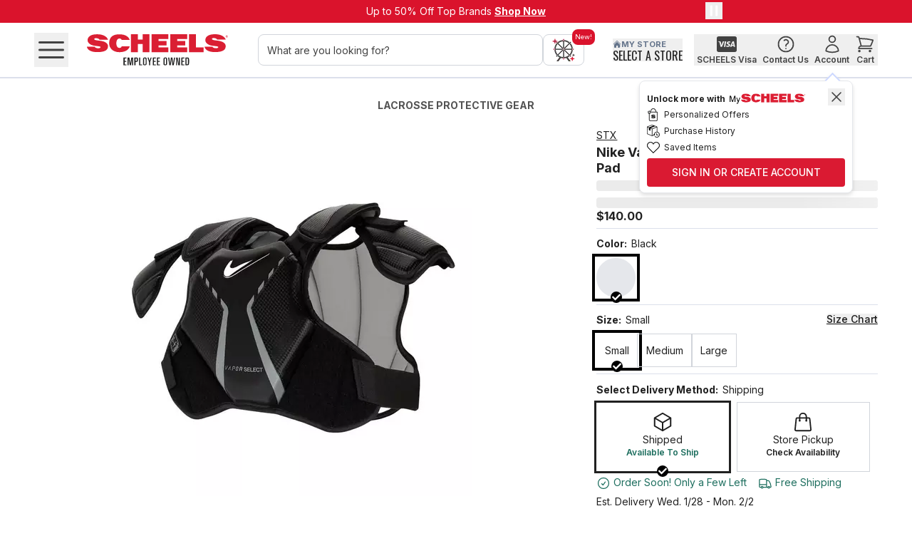

--- FILE ---
content_type: application/javascript; charset=UTF-8
request_url: https://www.scheels.com/_next/static/chunks/19354e2c022640bb.js
body_size: 8252
content:
(globalThis.TURBOPACK||(globalThis.TURBOPACK=[])).push(["object"==typeof document?document.currentScript:void 0,588363,e=>{"use strict";var t=e.i(230317),o=e.i(811282);e.s(["default",0,e=>{let n,r,l,a,s=(0,t.c)(6),[i,u]=(0,o.useState)(0);s[0]===Symbol.for("react.memo_cache_sentinel")?(n=()=>u(window.innerWidth),s[0]=n):n=s[0];let c=n;return s[1]===Symbol.for("react.memo_cache_sentinel")?(r=()=>(c(),window.addEventListener("resize",c),()=>window.removeEventListener("resize",c)),l=[],s[1]=r,s[2]=l):(r=s[1],l=s[2]),(0,o.useEffect)(r,l),s[3]!==e||s[4]!==i?(a=e?[i>=+e,i]:[i],s[3]=e,s[4]=i,s[5]=a):a=s[5],a}])},470567,e=>{"use strict";let{smallMobile:t,mobile:o,tablet:n,desktop:r,mediumDesktop:l,largeDesktop:a,hugeDesktop:s}={smallMobile:320,mobile:480,tablet:768,desktop:1024,mediumDesktop:1280,largeDesktop:1440,hugeDesktop:1666};e.s(["desktop",0,r,"largeDesktop",0,a,"mediumDesktop",0,l,"mobile",0,o,"smallMobile",0,t,"tablet",0,n])},519890,e=>{"use strict";var t=e.i(811282);let o=t.forwardRef(function({title:e,titleId:o,...n},r){return t.createElement("svg",Object.assign({xmlns:"http://www.w3.org/2000/svg",viewBox:"0 0 24 24",fill:"currentColor","aria-hidden":"true",ref:r,"aria-labelledby":o},n),e?t.createElement("title",{id:o},e):null,t.createElement("path",{fillRule:"evenodd",d:"M5.47 5.47a.75.75 0 011.06 0L12 10.94l5.47-5.47a.75.75 0 111.06 1.06L13.06 12l5.47 5.47a.75.75 0 11-1.06 1.06L12 13.06l-5.47 5.47a.75.75 0 01-1.06-1.06L10.94 12 5.47 6.53a.75.75 0 010-1.06z",clipRule:"evenodd"}))});e.s(["XMarkIcon",0,o],519890)},970044,(e,t,o)=>{"use strict";t.exports="SECRET_DO_NOT_PASS_THIS_OR_YOU_WILL_BE_FIRED"},791073,(e,t,o)=>{"use strict";var n=e.r(970044);function r(){}function l(){}l.resetWarningCache=r,t.exports=function(){function e(e,t,o,r,l,a){if(a!==n){var s=Error("Calling PropTypes validators directly is not supported by the `prop-types` package. Use PropTypes.checkPropTypes() to call them. Read more at http://fb.me/use-check-prop-types");throw s.name="Invariant Violation",s}}function t(){return e}e.isRequired=e;var o={array:e,bigint:e,bool:e,func:e,number:e,object:e,string:e,symbol:e,any:e,arrayOf:t,element:e,elementType:e,instanceOf:t,node:e,objectOf:t,oneOf:t,oneOfType:t,shape:t,exact:t,checkPropTypes:l,resetWarningCache:r};return o.PropTypes=o,o}},309838,(e,t,o)=>{t.exports=e.r(791073)()},881420,(e,t,o)=>{"use strict";Object.defineProperty(o,"__esModule",{value:!0}),o.default=function e(t){return[].slice.call(t.querySelectorAll("*"),0).reduce(function(t,o){return t.concat(o.shadowRoot?e(o.shadowRoot):[o])},[]).filter(r)};var n=/^(input|select|textarea|button|object|iframe)$/;function r(e){var t,o,r=e.getAttribute("tabindex");null===r&&(r=void 0);var l=isNaN(r);return(l||r>=0)&&(t=!l,o=e.nodeName.toLowerCase(),(n.test(o)&&!e.disabled||"a"===o&&e.href||t)&&function(e){for(var t=e,o=e.getRootNode&&e.getRootNode();t&&t!==document.body;){if(o&&t===o&&(t=o.host.parentNode),function(e){var t=e.offsetWidth<=0&&e.offsetHeight<=0;if(t&&!e.innerHTML)return!0;try{var o=window.getComputedStyle(e),n=o.getPropertyValue("display");return t?"contents"!==n&&("visible"!==o.getPropertyValue("overflow")||e.scrollWidth<=0&&e.scrollHeight<=0):"none"===n}catch(e){return console.warn("Failed to inspect element style"),!1}}(t))return!1;t=t.parentNode}return!0}(e))}t.exports=o.default},309050,(e,t,o)=>{"use strict";Object.defineProperty(o,"__esModule",{value:!0}),o.resetState=function(){l=[]},o.log=function(){},o.handleBlur=i,o.handleFocus=u,o.markForFocusLater=function(){l.push(document.activeElement)},o.returnFocus=function(){var e=arguments.length>0&&void 0!==arguments[0]&&arguments[0],t=null;try{0!==l.length&&(t=l.pop()).focus({preventScroll:e});return}catch(e){console.warn(["You tried to return focus to",t,"but it is not in the DOM anymore"].join(" "))}},o.popWithoutFocus=function(){l.length>0&&l.pop()},o.setupScopedFocus=function(e){a=e,window.addEventListener?(window.addEventListener("blur",i,!1),document.addEventListener("focus",u,!0)):(window.attachEvent("onBlur",i),document.attachEvent("onFocus",u))},o.teardownScopedFocus=function(){a=null,window.addEventListener?(window.removeEventListener("blur",i),document.removeEventListener("focus",u)):(window.detachEvent("onBlur",i),document.detachEvent("onFocus",u))};var n,r=(n=e.r(881420))&&n.__esModule?n:{default:n},l=[],a=null,s=!1;function i(){s=!0}function u(){s&&(s=!1,a&&setTimeout(function(){a.contains(document.activeElement)||((0,r.default)(a)[0]||a).focus()},0))}},991911,(e,t,o)=>{"use strict";Object.defineProperty(o,"__esModule",{value:!0}),o.default=function(e,t){var o=(0,r.default)(e);if(!o.length)return void t.preventDefault();var n=void 0,l=t.shiftKey,a=o[0],s=o[o.length-1],i=function e(){var t=arguments.length>0&&void 0!==arguments[0]?arguments[0]:document;return t.activeElement.shadowRoot?e(t.activeElement.shadowRoot):t.activeElement}();if(e===i){if(!l)return;n=s}if(s!==i||l||(n=a),a===i&&l&&(n=s),n){t.preventDefault(),n.focus();return}var u=/(\bChrome\b|\bSafari\b)\//.exec(navigator.userAgent);if(null!=u&&"Chrome"!=u[1]&&null==/\biPod\b|\biPad\b/g.exec(navigator.userAgent)){var c=o.indexOf(i);if(c>-1&&(c+=l?-1:1),void 0===(n=o[c])){t.preventDefault(),(n=l?s:a).focus();return}t.preventDefault(),n.focus()}};var n,r=(n=e.r(881420))&&n.__esModule?n:{default:n};t.exports=o.default},13613,(e,t,o)=>{"use strict";t.exports=function(){}},398134,(e,t,o)=>{!function(){"use strict";var o=!!("undefined"!=typeof window&&window.document&&window.document.createElement),n={canUseDOM:o,canUseWorkers:"undefined"!=typeof Worker,canUseEventListeners:o&&!!(window.addEventListener||window.attachEvent),canUseViewport:o&&!!window.screen};if("function"==typeof define&&"object"==typeof define.amd&&define.amd)e.r,void 0!==n&&e.v(n);else t.exports?t.exports=n:window.ExecutionEnvironment=n}()},285821,(e,t,o)=>{"use strict";Object.defineProperty(o,"__esModule",{value:!0}),o.canUseDOM=o.SafeNodeList=o.SafeHTMLCollection=void 0;var n,r=((n=e.r(398134))&&n.__esModule?n:{default:n}).default,l=r.canUseDOM?window.HTMLElement:{};o.SafeHTMLCollection=r.canUseDOM?window.HTMLCollection:{},o.SafeNodeList=r.canUseDOM?window.NodeList:{},o.canUseDOM=r.canUseDOM,o.default=l},799147,(e,t,o)=>{"use strict";Object.defineProperty(o,"__esModule",{value:!0}),o.resetState=function(){a&&(a.removeAttribute?a.removeAttribute("aria-hidden"):null!=a.length?a.forEach(function(e){return e.removeAttribute("aria-hidden")}):document.querySelectorAll(a).forEach(function(e){return e.removeAttribute("aria-hidden")})),a=null},o.log=function(){},o.assertNodeList=s,o.setElement=function(e){var t=e;if("string"==typeof t&&l.canUseDOM){var o=document.querySelectorAll(t);s(o,t),t=o}return a=t||a},o.validateElement=i,o.hide=function(e){var t=!0,o=!1,n=void 0;try{for(var r,l=i(e)[Symbol.iterator]();!(t=(r=l.next()).done);t=!0)r.value.setAttribute("aria-hidden","true")}catch(e){o=!0,n=e}finally{try{!t&&l.return&&l.return()}finally{if(o)throw n}}},o.show=function(e){var t=!0,o=!1,n=void 0;try{for(var r,l=i(e)[Symbol.iterator]();!(t=(r=l.next()).done);t=!0)r.value.removeAttribute("aria-hidden")}catch(e){o=!0,n=e}finally{try{!t&&l.return&&l.return()}finally{if(o)throw n}}},o.documentNotReadyOrSSRTesting=function(){a=null};var n,r=(n=e.r(13613))&&n.__esModule?n:{default:n},l=e.r(285821),a=null;function s(e,t){if(!e||!e.length)throw Error("react-modal: No elements were found for selector "+t+".")}function i(e){var t=e||a;return t?Array.isArray(t)||t instanceof HTMLCollection||t instanceof NodeList?t:[t]:((0,r.default)(!1,"react-modal: App element is not defined. Please use `Modal.setAppElement(el)` or set `appElement={el}`. This is needed so screen readers don't see main content when modal is opened. It is not recommended, but you can opt-out by setting `ariaHideApp={false}`."),[])}},44514,(e,t,o)=>{"use strict";Object.defineProperty(o,"__esModule",{value:!0}),o.resetState=function(){var e=document.getElementsByTagName("html")[0];for(var t in n)l(e,n[t]);var o=document.body;for(var a in r)l(o,r[a]);n={},r={}},o.log=function(){};var n={},r={};function l(e,t){e.classList.remove(t)}var a=function(e,t,o){o.forEach(function(o){t[o]||(t[o]=0),t[o]+=1,e.add(o)})},s=function(e,t,o){o.forEach(function(o){t[o]&&(t[o]-=1),0===t[o]&&e.remove(o)})};o.add=function(e,t){return a(e.classList,"html"==e.nodeName.toLowerCase()?n:r,t.split(" "))},o.remove=function(e,t){return s(e.classList,"html"==e.nodeName.toLowerCase()?n:r,t.split(" "))}},619465,(e,t,o)=>{"use strict";Object.defineProperty(o,"__esModule",{value:!0}),o.log=function(){console.log("portalOpenInstances ----------"),console.log(r.openInstances.length),r.openInstances.forEach(function(e){return console.log(e)}),console.log("end portalOpenInstances ----------")},o.resetState=function(){r=new n};var n=function e(){var t=this;if(!(this instanceof e))throw TypeError("Cannot call a class as a function");this.register=function(e){-1!==t.openInstances.indexOf(e)||(t.openInstances.push(e),t.emit("register"))},this.deregister=function(e){var o=t.openInstances.indexOf(e);-1===o||(t.openInstances.splice(o,1),t.emit("deregister"))},this.subscribe=function(e){t.subscribers.push(e)},this.emit=function(e){t.subscribers.forEach(function(o){return o(e,t.openInstances.slice())})},this.openInstances=[],this.subscribers=[]},r=new n;o.default=r},243036,(e,t,o)=>{"use strict";Object.defineProperty(o,"__esModule",{value:!0}),o.resetState=function(){for(var e=[l,a],t=0;t<e.length;t++){var o=e[t];o&&o.parentNode&&o.parentNode.removeChild(o)}l=a=null,s=[]},o.log=function(){console.log("bodyTrap ----------"),console.log(s.length);for(var e=[l,a],t=0;t<e.length;t++){var o=e[t]||{};console.log(o.nodeName,o.className,o.id)}console.log("edn bodyTrap ----------")};var n,r=(n=e.r(619465))&&n.__esModule?n:{default:n},l=void 0,a=void 0,s=[];function i(){0===s.length||s[s.length-1].focusContent()}r.default.subscribe(function(e,t){l||a||((l=document.createElement("div")).setAttribute("data-react-modal-body-trap",""),l.style.position="absolute",l.style.opacity="0",l.setAttribute("tabindex","0"),l.addEventListener("focus",i),(a=l.cloneNode()).addEventListener("focus",i)),(s=t).length>0?(document.body.firstChild!==l&&document.body.insertBefore(l,document.body.firstChild),document.body.lastChild!==a&&document.body.appendChild(a)):(l.parentElement&&l.parentElement.removeChild(l),a.parentElement&&a.parentElement.removeChild(a))})},29037,(e,t,o)=>{"use strict";Object.defineProperty(o,"__esModule",{value:!0});var n=Object.assign||function(e){for(var t=1;t<arguments.length;t++){var o=arguments[t];for(var n in o)Object.prototype.hasOwnProperty.call(o,n)&&(e[n]=o[n])}return e},r="function"==typeof Symbol&&"symbol"==typeof Symbol.iterator?function(e){return typeof e}:function(e){return e&&"function"==typeof Symbol&&e.constructor===Symbol&&e!==Symbol.prototype?"symbol":typeof e},l=function(){function e(e,t){for(var o=0;o<t.length;o++){var n=t[o];n.enumerable=n.enumerable||!1,n.configurable=!0,"value"in n&&(n.writable=!0),Object.defineProperty(e,n.key,n)}}return function(t,o,n){return o&&e(t.prototype,o),n&&e(t,n),t}}(),a=e.r(811282),s=v(e.r(309838)),i=m(e.r(309050)),u=v(e.r(991911)),c=m(e.r(799147)),d=m(e.r(44514)),f=e.r(285821),p=v(f),h=v(e.r(619465));function m(e){if(e&&e.__esModule)return e;var t={};if(null!=e)for(var o in e)Object.prototype.hasOwnProperty.call(e,o)&&(t[o]=e[o]);return t.default=e,t}function v(e){return e&&e.__esModule?e:{default:e}}e.r(243036);var y={overlay:"ReactModal__Overlay",content:"ReactModal__Content"},b=0,O=function(e){if("function"!=typeof e&&null!==e)throw TypeError("Super expression must either be null or a function, not "+typeof e);function t(e){if(!(this instanceof t))throw TypeError("Cannot call a class as a function");var o=function(e,t){if(!e)throw ReferenceError("this hasn't been initialised - super() hasn't been called");return t&&("object"==typeof t||"function"==typeof t)?t:e}(this,(t.__proto__||Object.getPrototypeOf(t)).call(this,e));return o.setOverlayRef=function(e){o.overlay=e,o.props.overlayRef&&o.props.overlayRef(e)},o.setContentRef=function(e){o.content=e,o.props.contentRef&&o.props.contentRef(e)},o.afterClose=function(){var e=o.props,t=e.appElement,n=e.ariaHideApp,r=e.htmlOpenClassName,l=e.bodyOpenClassName,a=e.parentSelector,s=a&&a().ownerDocument||document;l&&d.remove(s.body,l),r&&d.remove(s.getElementsByTagName("html")[0],r),n&&b>0&&0==(b-=1)&&c.show(t),o.props.shouldFocusAfterRender&&(o.props.shouldReturnFocusAfterClose?(i.returnFocus(o.props.preventScroll),i.teardownScopedFocus()):i.popWithoutFocus()),o.props.onAfterClose&&o.props.onAfterClose(),h.default.deregister(o)},o.open=function(){o.beforeOpen(),o.state.afterOpen&&o.state.beforeClose?(clearTimeout(o.closeTimer),o.setState({beforeClose:!1})):(o.props.shouldFocusAfterRender&&(i.setupScopedFocus(o.node),i.markForFocusLater()),o.setState({isOpen:!0},function(){o.openAnimationFrame=requestAnimationFrame(function(){o.setState({afterOpen:!0}),o.props.isOpen&&o.props.onAfterOpen&&o.props.onAfterOpen({overlayEl:o.overlay,contentEl:o.content})})}))},o.close=function(){o.props.closeTimeoutMS>0?o.closeWithTimeout():o.closeWithoutTimeout()},o.focusContent=function(){return o.content&&!o.contentHasFocus()&&o.content.focus({preventScroll:!0})},o.closeWithTimeout=function(){var e=Date.now()+o.props.closeTimeoutMS;o.setState({beforeClose:!0,closesAt:e},function(){o.closeTimer=setTimeout(o.closeWithoutTimeout,o.state.closesAt-Date.now())})},o.closeWithoutTimeout=function(){o.setState({beforeClose:!1,isOpen:!1,afterOpen:!1,closesAt:null},o.afterClose)},o.handleKeyDown=function(e){("Tab"===e.code||9===e.keyCode)&&(0,u.default)(o.content,e),o.props.shouldCloseOnEsc&&("Escape"===e.code||27===e.keyCode)&&(e.stopPropagation(),o.requestClose(e))},o.handleOverlayOnClick=function(e){null===o.shouldClose&&(o.shouldClose=!0),o.shouldClose&&o.props.shouldCloseOnOverlayClick&&(o.ownerHandlesClose()?o.requestClose(e):o.focusContent()),o.shouldClose=null},o.handleContentOnMouseUp=function(){o.shouldClose=!1},o.handleOverlayOnMouseDown=function(e){o.props.shouldCloseOnOverlayClick||e.target!=o.overlay||e.preventDefault()},o.handleContentOnClick=function(){o.shouldClose=!1},o.handleContentOnMouseDown=function(){o.shouldClose=!1},o.requestClose=function(e){return o.ownerHandlesClose()&&o.props.onRequestClose(e)},o.ownerHandlesClose=function(){return o.props.onRequestClose},o.shouldBeClosed=function(){return!o.state.isOpen&&!o.state.beforeClose},o.contentHasFocus=function(){return document.activeElement===o.content||o.content.contains(document.activeElement)},o.buildClassName=function(e,t){var n=(void 0===t?"undefined":r(t))==="object"?t:{base:y[e],afterOpen:y[e]+"--after-open",beforeClose:y[e]+"--before-close"},l=n.base;return o.state.afterOpen&&(l=l+" "+n.afterOpen),o.state.beforeClose&&(l=l+" "+n.beforeClose),"string"==typeof t&&t?l+" "+t:l},o.attributesFromObject=function(e,t){return Object.keys(t).reduce(function(o,n){return o[e+"-"+n]=t[n],o},{})},o.state={afterOpen:!1,beforeClose:!1},o.shouldClose=null,o.moveFromContentToOverlay=null,o}return t.prototype=Object.create(e&&e.prototype,{constructor:{value:t,enumerable:!1,writable:!0,configurable:!0}}),e&&(Object.setPrototypeOf?Object.setPrototypeOf(t,e):t.__proto__=e),l(t,[{key:"componentDidMount",value:function(){this.props.isOpen&&this.open()}},{key:"componentDidUpdate",value:function(e,t){this.props.isOpen&&!e.isOpen?this.open():!this.props.isOpen&&e.isOpen&&this.close(),this.props.shouldFocusAfterRender&&this.state.isOpen&&!t.isOpen&&this.focusContent()}},{key:"componentWillUnmount",value:function(){this.state.isOpen&&this.afterClose(),clearTimeout(this.closeTimer),cancelAnimationFrame(this.openAnimationFrame)}},{key:"beforeOpen",value:function(){var e=this.props,t=e.appElement,o=e.ariaHideApp,n=e.htmlOpenClassName,r=e.bodyOpenClassName,l=e.parentSelector,a=l&&l().ownerDocument||document;r&&d.add(a.body,r),n&&d.add(a.getElementsByTagName("html")[0],n),o&&(b+=1,c.hide(t)),h.default.register(this)}},{key:"render",value:function(){var e=this.props,t=e.id,o=e.className,r=e.overlayClassName,l=e.defaultStyles,a=e.children,s=o?{}:l.content,i=r?{}:l.overlay;if(this.shouldBeClosed())return null;var u={ref:this.setOverlayRef,className:this.buildClassName("overlay",r),style:n({},i,this.props.style.overlay),onClick:this.handleOverlayOnClick,onMouseDown:this.handleOverlayOnMouseDown},c=n({id:t,ref:this.setContentRef,style:n({},s,this.props.style.content),className:this.buildClassName("content",o),tabIndex:"-1",onKeyDown:this.handleKeyDown,onMouseDown:this.handleContentOnMouseDown,onMouseUp:this.handleContentOnMouseUp,onClick:this.handleContentOnClick,role:this.props.role,"aria-label":this.props.contentLabel},this.attributesFromObject("aria",n({modal:!0},this.props.aria)),this.attributesFromObject("data",this.props.data||{}),{"data-testid":this.props.testId}),d=this.props.contentElement(c,a);return this.props.overlayElement(u,d)}}]),t}(a.Component);O.defaultProps={style:{overlay:{},content:{}},defaultStyles:{}},O.propTypes={isOpen:s.default.bool.isRequired,defaultStyles:s.default.shape({content:s.default.object,overlay:s.default.object}),style:s.default.shape({content:s.default.object,overlay:s.default.object}),className:s.default.oneOfType([s.default.string,s.default.object]),overlayClassName:s.default.oneOfType([s.default.string,s.default.object]),parentSelector:s.default.func,bodyOpenClassName:s.default.string,htmlOpenClassName:s.default.string,ariaHideApp:s.default.bool,appElement:s.default.oneOfType([s.default.instanceOf(p.default),s.default.instanceOf(f.SafeHTMLCollection),s.default.instanceOf(f.SafeNodeList),s.default.arrayOf(s.default.instanceOf(p.default))]),onAfterOpen:s.default.func,onAfterClose:s.default.func,onRequestClose:s.default.func,closeTimeoutMS:s.default.number,shouldFocusAfterRender:s.default.bool,shouldCloseOnOverlayClick:s.default.bool,shouldReturnFocusAfterClose:s.default.bool,preventScroll:s.default.bool,role:s.default.string,contentLabel:s.default.string,aria:s.default.object,data:s.default.object,children:s.default.node,shouldCloseOnEsc:s.default.bool,overlayRef:s.default.func,contentRef:s.default.func,id:s.default.string,overlayElement:s.default.func,contentElement:s.default.func,testId:s.default.string},o.default=O,t.exports=o.default},91022,e=>{"use strict";function t(){var e=this.constructor.getDerivedStateFromProps(this.props,this.state);null!=e&&this.setState(e)}function o(e){this.setState((function(t){var o=this.constructor.getDerivedStateFromProps(e,t);return null!=o?o:null}).bind(this))}function n(e,t){try{var o=this.props,n=this.state;this.props=e,this.state=t,this.__reactInternalSnapshotFlag=!0,this.__reactInternalSnapshot=this.getSnapshotBeforeUpdate(o,n)}finally{this.props=o,this.state=n}}function r(e){var r=e.prototype;if(!r||!r.isReactComponent)throw Error("Can only polyfill class components");if("function"!=typeof e.getDerivedStateFromProps&&"function"!=typeof r.getSnapshotBeforeUpdate)return e;var l=null,a=null,s=null;if("function"==typeof r.componentWillMount?l="componentWillMount":"function"==typeof r.UNSAFE_componentWillMount&&(l="UNSAFE_componentWillMount"),"function"==typeof r.componentWillReceiveProps?a="componentWillReceiveProps":"function"==typeof r.UNSAFE_componentWillReceiveProps&&(a="UNSAFE_componentWillReceiveProps"),"function"==typeof r.componentWillUpdate?s="componentWillUpdate":"function"==typeof r.UNSAFE_componentWillUpdate&&(s="UNSAFE_componentWillUpdate"),null!==l||null!==a||null!==s)throw Error("Unsafe legacy lifecycles will not be called for components using new component APIs.\n\n"+(e.displayName||e.name)+" uses "+("function"==typeof e.getDerivedStateFromProps?"getDerivedStateFromProps()":"getSnapshotBeforeUpdate()")+" but also contains the following legacy lifecycles:"+(null!==l?"\n  "+l:"")+(null!==a?"\n  "+a:"")+(null!==s?"\n  "+s:"")+"\n\nThe above lifecycles should be removed. Learn more about this warning here:\nhttps://fb.me/react-async-component-lifecycle-hooks");if("function"==typeof e.getDerivedStateFromProps&&(r.componentWillMount=t,r.componentWillReceiveProps=o),"function"==typeof r.getSnapshotBeforeUpdate){if("function"!=typeof r.componentDidUpdate)throw Error("Cannot polyfill getSnapshotBeforeUpdate() for components that do not define componentDidUpdate() on the prototype");r.componentWillUpdate=n;var i=r.componentDidUpdate;r.componentDidUpdate=function(e,t,o){var n=this.__reactInternalSnapshotFlag?this.__reactInternalSnapshot:o;i.call(this,e,t,n)}}return e}t.__suppressDeprecationWarning=!0,o.__suppressDeprecationWarning=!0,n.__suppressDeprecationWarning=!0,e.s(["polyfill",()=>r])},469393,(e,t,o)=>{"use strict";Object.defineProperty(o,"__esModule",{value:!0}),o.bodyOpenClassName=o.portalClassName=void 0;var n=Object.assign||function(e){for(var t=1;t<arguments.length;t++){var o=arguments[t];for(var n in o)Object.prototype.hasOwnProperty.call(o,n)&&(e[n]=o[n])}return e},r=function(){function e(e,t){for(var o=0;o<t.length;o++){var n=t[o];n.enumerable=n.enumerable||!1,n.configurable=!0,"value"in n&&(n.writable=!0),Object.defineProperty(e,n.key,n)}}return function(t,o,n){return o&&e(t.prototype,o),n&&e(t,n),t}}(),l=e.r(811282),a=h(l),s=h(e.r(724460)),i=h(e.r(309838)),u=h(e.r(29037)),c=function(e){if(e&&e.__esModule)return e;var t={};if(null!=e)for(var o in e)Object.prototype.hasOwnProperty.call(e,o)&&(t[o]=e[o]);return t.default=e,t}(e.r(799147)),d=e.r(285821),f=h(d),p=e.r(91022);function h(e){return e&&e.__esModule?e:{default:e}}function m(e,t){if(!e)throw ReferenceError("this hasn't been initialised - super() hasn't been called");return t&&("object"==typeof t||"function"==typeof t)?t:e}var v=o.portalClassName="ReactModalPortal",y=o.bodyOpenClassName="ReactModal__Body--open",b=d.canUseDOM&&void 0!==s.default.createPortal,O=function(e){return document.createElement(e)},C=function(){return b?s.default.createPortal:s.default.unstable_renderSubtreeIntoContainer},g=function(e){if("function"!=typeof e&&null!==e)throw TypeError("Super expression must either be null or a function, not "+typeof e);function t(){if(!(this instanceof t))throw TypeError("Cannot call a class as a function");for(var e,o,r,l=arguments.length,i=Array(l),c=0;c<l;c++)i[c]=arguments[c];return o=r=m(this,(e=t.__proto__||Object.getPrototypeOf(t)).call.apply(e,[this].concat(i))),r.removePortal=function(){b||s.default.unmountComponentAtNode(r.node);var e=(0,r.props.parentSelector)();e&&e.contains(r.node)?e.removeChild(r.node):console.warn('React-Modal: "parentSelector" prop did not returned any DOM element. Make sure that the parent element is unmounted to avoid any memory leaks.')},r.portalRef=function(e){r.portal=e},r.renderPortal=function(e){var o=C()(r,a.default.createElement(u.default,n({defaultStyles:t.defaultStyles},e)),r.node);r.portalRef(o)},m(r,o)}return t.prototype=Object.create(e&&e.prototype,{constructor:{value:t,enumerable:!1,writable:!0,configurable:!0}}),e&&(Object.setPrototypeOf?Object.setPrototypeOf(t,e):t.__proto__=e),r(t,[{key:"componentDidMount",value:function(){d.canUseDOM&&(b||(this.node=O("div")),this.node.className=this.props.portalClassName,(0,this.props.parentSelector)().appendChild(this.node),b||this.renderPortal(this.props))}},{key:"getSnapshotBeforeUpdate",value:function(e){return{prevParent:(0,e.parentSelector)(),nextParent:(0,this.props.parentSelector)()}}},{key:"componentDidUpdate",value:function(e,t,o){if(d.canUseDOM){var n=this.props,r=n.isOpen,l=n.portalClassName;e.portalClassName!==l&&(this.node.className=l);var a=o.prevParent,s=o.nextParent;s!==a&&(a.removeChild(this.node),s.appendChild(this.node)),(e.isOpen||r)&&(b||this.renderPortal(this.props))}}},{key:"componentWillUnmount",value:function(){if(d.canUseDOM&&this.node&&this.portal){var e=this.portal.state,t=Date.now(),o=e.isOpen&&this.props.closeTimeoutMS&&(e.closesAt||t+this.props.closeTimeoutMS);o?(e.beforeClose||this.portal.closeWithTimeout(),setTimeout(this.removePortal,o-t)):this.removePortal()}}},{key:"render",value:function(){return d.canUseDOM&&b?(!this.node&&b&&(this.node=O("div")),C()(a.default.createElement(u.default,n({ref:this.portalRef,defaultStyles:t.defaultStyles},this.props)),this.node)):null}}],[{key:"setAppElement",value:function(e){c.setElement(e)}}]),t}(l.Component);g.propTypes={isOpen:i.default.bool.isRequired,style:i.default.shape({content:i.default.object,overlay:i.default.object}),portalClassName:i.default.string,bodyOpenClassName:i.default.string,htmlOpenClassName:i.default.string,className:i.default.oneOfType([i.default.string,i.default.shape({base:i.default.string.isRequired,afterOpen:i.default.string.isRequired,beforeClose:i.default.string.isRequired})]),overlayClassName:i.default.oneOfType([i.default.string,i.default.shape({base:i.default.string.isRequired,afterOpen:i.default.string.isRequired,beforeClose:i.default.string.isRequired})]),appElement:i.default.oneOfType([i.default.instanceOf(f.default),i.default.instanceOf(d.SafeHTMLCollection),i.default.instanceOf(d.SafeNodeList),i.default.arrayOf(i.default.instanceOf(f.default))]),onAfterOpen:i.default.func,onRequestClose:i.default.func,closeTimeoutMS:i.default.number,ariaHideApp:i.default.bool,shouldFocusAfterRender:i.default.bool,shouldCloseOnOverlayClick:i.default.bool,shouldReturnFocusAfterClose:i.default.bool,preventScroll:i.default.bool,parentSelector:i.default.func,aria:i.default.object,data:i.default.object,role:i.default.string,contentLabel:i.default.string,shouldCloseOnEsc:i.default.bool,overlayRef:i.default.func,contentRef:i.default.func,id:i.default.string,overlayElement:i.default.func,contentElement:i.default.func},g.defaultProps={isOpen:!1,portalClassName:v,bodyOpenClassName:y,role:"dialog",ariaHideApp:!0,closeTimeoutMS:0,shouldFocusAfterRender:!0,shouldCloseOnEsc:!0,shouldCloseOnOverlayClick:!0,shouldReturnFocusAfterClose:!0,preventScroll:!1,parentSelector:function(){return document.body},overlayElement:function(e,t){return a.default.createElement("div",e,t)},contentElement:function(e,t){return a.default.createElement("div",e,t)}},g.defaultStyles={overlay:{position:"fixed",top:0,left:0,right:0,bottom:0,backgroundColor:"rgba(255, 255, 255, 0.75)"},content:{position:"absolute",top:"40px",left:"40px",right:"40px",bottom:"40px",border:"1px solid #ccc",background:"#fff",overflow:"auto",WebkitOverflowScrolling:"touch",borderRadius:"4px",outline:"none",padding:"20px"}},(0,p.polyfill)(g),o.default=g},839866,(e,t,o)=>{"use strict";var n;Object.defineProperty(o,"__esModule",{value:!0}),o.default=((n=e.r(469393))&&n.__esModule?n:{default:n}).default,t.exports=o.default},960397,e=>{"use strict";var t=e.i(679975),o=e.i(230317),n=e.i(811282),r=e.i(519890),l=e.i(839866),a=e.i(588363),s=e.i(470567);e.s(["default",0,e=>{let i,u,c,d,f,p,h,m,v,y,b,O,C,g,w,S=(0,o.c)(34);S[0]!==e?({children:i,style:f,preventScroll:c,closeButton:u,zIndex:p,className:h,...d}=e,S[0]=e,S[1]=i,S[2]=u,S[3]=c,S[4]=d,S[5]=f,S[6]=p,S[7]=h):(i=S[1],u=S[2],c=S[3],d=S[4],f=S[5],p=S[6],h=S[7]);let E=void 0===p?51:p,_=void 0===h?"":h,[M]=(0,a.default)(s.desktop),R=f?.overlay;S[8]!==R||S[9]!==E?(m={zIndex:E,backgroundColor:"rgba(16 ,16, 16, .5)",...R},S[8]=R,S[9]=E,S[10]=m):m=S[10];let N=M?800:"100%",T=f?.content;S[11]!==N||S[12]!==T?(v={top:"50%",left:"50%",right:"auto",bottom:"auto",transform:"translate(-50%, -50%)",maxWidth:N,position:"relative",padding:0,...T},S[11]=N,S[12]=T,S[13]=v):v=S[13],S[14]!==m||S[15]!==v?(y={overlay:m,content:v},S[14]=m,S[15]=v,S[16]=y):y=S[16];let P=y;S[17]!==c||S[18]!==d.isOpen?(O=()=>{let e=document.body;return d.isOpen&&c&&(e.style.overflow="hidden"),()=>{c&&(e.style.overflow="")}},b=[d.isOpen,c],S[17]=c,S[18]=d.isOpen,S[19]=b,S[20]=O):(b=S[19],O=S[20]),(0,n.useEffect)(O,b),S[21]!==d?(C=e=>{"Enter"===e.key&&(e.preventDefault(),e.stopPropagation(),d.onRequestClose?.(e))},S[21]=d,S[22]=C):C=S[22];let A=C,D=`${_} relative`;return S[23]!==u||S[24]!==A||S[25]!==d.onRequestClose?(g=u&&(0,t.jsx)(r.XMarkIcon,{role:"button",tabIndex:0,"aria-label":"Close Dialog",className:"absolute right-10 top-10 z-10 h-24 w-24 cursor-pointer text-secondary-black",onClick:d.onRequestClose,onKeyDown:A}),S[23]=u,S[24]=A,S[25]=d.onRequestClose,S[26]=g):g=S[26],S[27]!==i||S[28]!==P||S[29]!==c||S[30]!==d||S[31]!==D||S[32]!==g?(w=(0,t.jsxs)(l.default,{...d,ariaHideApp:!1,style:P,preventScroll:c,className:D,children:[g,i]}),S[27]=i,S[28]=P,S[29]=c,S[30]=d,S[31]=D,S[32]=g,S[33]=w):w=S[33],w}])}]);

--- FILE ---
content_type: application/javascript; charset=UTF-8
request_url: https://www.scheels.com/_next/static/chunks/0dde22082974dcf1.js
body_size: 12233
content:
(globalThis.TURBOPACK||(globalThis.TURBOPACK=[])).push(["object"==typeof document?document.currentScript:void 0,18944,e=>{"use strict";var t=e.i(679975),r=e.i(811282),a=e.i(519890),s=e.i(242045),i=e.i(995659),n=e.i(213873),l=e.i(157360),o=e.i(519027),c=e.i(904286),u=e.i(33760),d=e.i(218999),m=e.i(388288);e.s(["default",0,({slotContent:e,isVisible:f,setIsVisible:h,toastId:p,uniqueId:x="default"})=>{let[b,g]=(0,r.useState)(!0),v=void 0!==f?f:b,j=h||g,y=`toast_btn_wrapper_${x}`;(0,r.useEffect)(()=>{if(v&&e?.[0]){let e=`${p||"amplience_toast"}_impression_tracked`;try{"true"!==sessionStorage.getItem(e)&&((0,o.pushDataLayerEvent)("login_toast_impression"),sessionStorage.setItem(e,"true"))}catch{w||((0,o.pushDataLayerEvent)("login_toast_impression"),S(!0))}}},[v]);let[w,S]=(0,r.useState)(!1),N={...m.markdownComponents,img:({src:e,alt:r,className:a,width:s,height:i,...n})=>(0,t.jsx)(c.default,{src:e,alt:r||"",className:a||"",loading:"lazy",width:s||0,height:i||0,...n})},k=()=>{(0,o.pushDataLayerEvent)("login_toast_dismissed"),j(!1)};return v?(0,t.jsxs)(t.Fragment,{children:[(0,t.jsx)("style",{children:`div#${y} a {font-size: 14px}`}),(0,t.jsxs)("div",{className:"absolute left-[-257px] top-46 z-10 w-[300px] rounded-lg border bg-white px-10 pb-8 pt-6 drop-shadow-md md:left-[-254px] md:top-48 lg:left-[-242px] lg:top-65",role:"dialog","aria-live":"polite","aria-label":"Login notification",children:[(0,t.jsx)("button",{className:"absolute right-10 top-10 z-10 h-24 w-24 cursor-pointer text-secondary-black","aria-label":"Close Toast",onClick:k,onKeyDown:e=>{("Enter"===e.key||" "===e.key)&&(e.preventDefault(),k())},children:(0,t.jsx)(a.XMarkIcon,{})}),(0,t.jsx)("div",{className:"mt-8 flex items-center leading-[20px]",children:(0,t.jsx)(s.default,{components:N,remarkPlugins:[l.default],rehypePlugins:[i.default,n.default],children:e?.[0].headline})}),e?.[0]?.toastItems&&e[0].toastItems.length>0&&(0,t.jsx)("ul",{className:"pb-4 text-12",children:e[0].toastItems.map((e,r)=>(0,t.jsxs)("li",{className:"flex items-center py-2",children:[(0,t.jsx)("span",{className:"mr-6",children:(0,t.jsx)(c.default,{alt:"",title:"",loading:"lazy",width:18,height:18,className:"max-h-[18px] max-w-[18px]",src:((e,t,r)=>{if(!e||!e.defaultHost||!e.endpoint||!e.name)return"";let a=(0,d.default)(e),s=[];return t&&s.push(`w=${t}`),r&&s.push(`h=${r}`),s.length>0&&(a+=`?${s.join("&")}`),a})(e.menuItemIcon,18,18)})}),(0,t.jsx)("span",{className:"mt-1",children:e.toastItemName})]},r))}),(0,t.jsx)("div",{id:y,onClick:e=>{e.target.closest("a")&&(0,o.pushDataLayerEvent)("login_toast_cta_clicked")},children:(0,t.jsx)(u.default,{cta:e?.[0].ctas?.[0]})}),(0,t.jsx)("div",{className:"absolute right-[20px] top-[-9px] h-[15px] w-[15px] rotate-[-45deg] border-r-[1.5px] border-t-[1.5px] border-[#ccd8ff] bg-white"})]})]}):null}])},193205,(e,t,r)=>{var a=e.r(60814).GenIcon;t.exports.FaMapMarkerAlt=function(e){return a({tag:"svg",attr:{viewBox:"0 0 384 512"},child:[{tag:"path",attr:{d:"M172.268 501.67C26.97 291.031 0 269.413 0 192 0 85.961 85.961 0 192 0s192 85.961 192 192c0 77.413-26.97 99.031-172.268 309.67-9.535 13.774-29.93 13.773-39.464 0zM192 272c44.183 0 80-35.817 80-80s-35.817-80-80-80-80 35.817-80 80 35.817 80 80 80z"}}]})(e)}},348924,e=>{"use strict";function t(e){if(!e)return"https://google.com/maps/search/?api=1&query=Scheels";let t=e.address1||e.address?.address?.address1,r=e.city||e.address?.address?.city,a=e.state||e.address?.address?.state,s=e.zipCode||e.postalCode||e.address?.address?.zipCode||e.address?.address?.postalCode;if(!t||!r||!a)return"https://google.com/maps/search/?api=1&query=Scheels";let i=["Scheels",t,r,a,s].filter(Boolean).join("+").replace(/\s/g,"+");return`https://google.com/maps/search/?api=1&query=${i}`}e.s(["getStoreMapUrl",()=>t])},774024,(e,t,r)=>{var a=e.r(60814).GenIcon;t.exports.FaClock=function(e){return a({tag:"svg",attr:{viewBox:"0 0 512 512"},child:[{tag:"path",attr:{d:"M256,8C119,8,8,119,8,256S119,504,256,504,504,393,504,256,393,8,256,8Zm92.49,313h0l-20,25a16,16,0,0,1-22.49,2.5h0l-67-49.72a40,40,0,0,1-15-31.23V112a16,16,0,0,1,16-16h32a16,16,0,0,1,16,16V256l58,42.5A16,16,0,0,1,348.49,321Z"}}]})(e)}},278947,(e,t,r)=>{var a=e.r(60814).GenIcon;t.exports.FaFacebookF=function(e){return a({tag:"svg",attr:{viewBox:"0 0 320 512"},child:[{tag:"path",attr:{d:"M279.14 288l14.22-92.66h-88.91v-60.13c0-25.35 12.42-50.06 52.24-50.06h40.42V6.26S260.43 0 225.36 0c-73.22 0-121.08 44.38-121.08 124.72v70.62H22.89V288h81.39v224h100.17V288z"}}]})(e)}},300223,(e,t,r)=>{var a=e.r(60814).GenIcon;t.exports.FaInstagram=function(e){return a({tag:"svg",attr:{viewBox:"0 0 448 512"},child:[{tag:"path",attr:{d:"M224.1 141c-63.6 0-114.9 51.3-114.9 114.9s51.3 114.9 114.9 114.9S339 319.5 339 255.9 287.7 141 224.1 141zm0 189.6c-41.1 0-74.7-33.5-74.7-74.7s33.5-74.7 74.7-74.7 74.7 33.5 74.7 74.7-33.6 74.7-74.7 74.7zm146.4-194.3c0 14.9-12 26.8-26.8 26.8-14.9 0-26.8-12-26.8-26.8s12-26.8 26.8-26.8 26.8 12 26.8 26.8zm76.1 27.2c-1.7-35.9-9.9-67.7-36.2-93.9-26.2-26.2-58-34.4-93.9-36.2-37-2.1-147.9-2.1-184.9 0-35.8 1.7-67.6 9.9-93.9 36.1s-34.4 58-36.2 93.9c-2.1 37-2.1 147.9 0 184.9 1.7 35.9 9.9 67.7 36.2 93.9s58 34.4 93.9 36.2c37 2.1 147.9 2.1 184.9 0 35.9-1.7 67.7-9.9 93.9-36.2 26.2-26.2 34.4-58 36.2-93.9 2.1-37 2.1-147.8 0-184.8zM398.8 388c-7.8 19.6-22.9 34.7-42.6 42.6-29.5 11.7-99.5 9-132.1 9s-102.7 2.6-132.1-9c-19.6-7.8-34.7-22.9-42.6-42.6-11.7-29.5-9-99.5-9-132.1s-2.6-102.7 9-132.1c7.8-19.6 22.9-34.7 42.6-42.6 29.5-11.7 99.5-9 132.1-9s102.7-2.6 132.1 9c19.6 7.8 34.7 22.9 42.6 42.6 11.7 29.5 9 99.5 9 132.1s2.7 102.7-9 132.1z"}}]})(e)}},821499,(e,t,r)=>{var a=e.r(60814).GenIcon;t.exports.FaPhone=function(e){return a({tag:"svg",attr:{viewBox:"0 0 512 512"},child:[{tag:"path",attr:{d:"M493.4 24.6l-104-24c-11.3-2.6-22.9 3.3-27.5 13.9l-48 112c-4.2 9.8-1.4 21.3 6.9 28l60.6 49.6c-36 76.7-98.9 140.5-177.2 177.2l-49.6-60.6c-6.8-8.3-18.2-11.1-28-6.9l-112 48C3.9 366.5-2 378.1.6 389.4l24 104C27.1 504.2 36.7 512 48 512c256.1 0 464-207.5 464-464 0-11.2-7.7-20.9-18.6-23.4z"}}]})(e)}},481440,e=>{"use strict";var t=e.i(679975),r=e.i(811282),a=e.i(844497),s=e.i(945640),i=e.i(421573),n=e.i(519890),l=e.i(774024),o=e.i(278947),c=e.i(300223),u=e.i(193205),d=e.i(821499),m=e.i(348924),f=e.i(470567),h=e.i(588363),p=e.i(230317);let x=e=>{let r,a,s=(0,p.c)(3),{className:i}=e;return s[0]===Symbol.for("react.memo_cache_sentinel")?(r=(0,t.jsx)("path",{d:"M9.29998 8.70001C9.15555 8.50744 9.08543 8.26923 9.10249 8.02912C9.11956 7.78901 9.22266 7.56311 9.39287 7.3929C9.56308 7.22269 9.78898 7.11959 10.0291 7.10252C10.2692 7.08546 10.5074 7.15558 10.7 7.30001L14.7 11.3C14.8832 11.4869 14.9858 11.7383 14.9858 12C14.9858 12.2618 14.8832 12.5131 14.7 12.7L10.7 16.7C10.5074 16.8444 10.2692 16.9146 10.0291 16.8975C9.78898 16.8804 9.56308 16.7773 9.39287 16.6071C9.22266 16.4369 9.11956 16.211 9.10249 15.9709C9.08543 15.7308 9.15555 15.4926 9.29998 15.3L12.59 12L9.28998 8.70001H9.29998Z"}),s[0]=r):r=s[0],s[1]!==i?(a=(0,t.jsx)("svg",{width:"24",height:"24",className:i,viewBox:"0 0 24 24",fill:"#2D3748",xmlns:"http://www.w3.org/2000/svg",children:r}),s[1]=i,s[2]=a):a=s[2],a};var b=e.i(814488),g=e.i(574840),v=e.i(984242);let j=["Sunday","Monday","Tuesday","Wednesday","Thursday","Friday","Saturday"],y=r.default.memo(({isStoreDrawer:e,setIsStoreDetailsDrawerOpen:p,isStoresDrawerOpen:y,openStoresDrawer:w,storeHours:S,allStoreHours:N,storeDetails:k})=>{let[C]=(0,h.default)(f.tablet),I=new Date().getDay(),M=new Intl.DateTimeFormat("en-US",{weekday:"long"}).format(new Date),O=[...j.slice(I),...j.slice(0,I)],[D,L]=(0,r.useState)(C),$="flex gap-x-20 items-start pt-8",E=(0,r.useMemo)(()=>"text-sm pt-5",[]),P=(0,r.useMemo)(()=>"text-sm font-bold ",[]),R=(0,r.useMemo)(()=>"text-sm",[]);return(0,t.jsx)("div",{className:"w-full px-24 py-12",children:k?(0,t.jsxs)(t.Fragment,{children:[e&&(0,t.jsx)("div",{className:"pb-12",children:(0,t.jsxs)("div",{className:"flex items-center justify-between border-b border-neutral-400 py-24 pb-22 pr-12",children:[(0,t.jsx)("h1",{className:"text-18 font-medium uppercase leading-normal md:text-20","aria-live":"assertive",children:"My Store"}),(0,t.jsx)("div",{className:"flex h-full items-center gap-24",children:(0,t.jsx)("button",{"aria-label":"close dialog",onClick:()=>{p&&p(!1)},className:"cursor-pointer transition hover:opacity-80",children:(0,t.jsx)(n.XMarkIcon,{className:"w-20 text-secondary-black"})})})]})}),(0,t.jsx)("div",{className:"w-full",children:(0,t.jsx)(b.default,{defaultOpen:C,closedSectionTitle:"",customClosedButton:(0,t.jsxs)("div",{className:"flex w-full justify-between",children:[(0,t.jsxs)("div",{className:"flex w-full flex-col",children:[(0,t.jsx)(v.default,{as:"h2",className:"cursor-pointer uppercase hover:underline",children:k?.general.storeName.toLowerCase().includes("scheels")?k?.general.storeName:`${k?.general.storeName} SCHEELS`}),k&&k.general.comingSoon?(0,t.jsx)(v.default,{className:"mt-2 text-10 font-bold uppercase text-green-700",asSkeleton:!S,children:"Coming Soon"}):S&&(0,t.jsx)(v.default,{className:"mt-2 text-10 font-bold uppercase text-green-700",asSkeleton:!S,children:`${S?.open} - ${S?.close}`})]}),(0,t.jsx)(a.ChevronDownIcon,{className:D?"w-20 rotate-180 text-secondary-black":"w-20 text-secondary-black"})]}),onClick:()=>L(!D),titleTypographyAs:"h2",variant:"arrow",className:"col-span-2 w-full border-b border-neutral-400 md:mt-0",buttonClassName:"w-full text-16 pb-12 text-start leading-tight text-primary-black pl-0 md:pr-12",panelClassName:"pb-20 md:pt-10 md:pb-30 text-start",children:(0,t.jsx)(t.Fragment,{children:(0,t.jsxs)("ul",{children:[(0,t.jsxs)("li",{className:$,children:[(0,t.jsx)("div",{children:(0,t.jsx)("p",{className:E,children:(0,t.jsx)(u.FaMapMarkerAlt,{"aria-hidden":"true"})})}),(0,t.jsxs)("div",{children:[(0,t.jsx)(v.default,{className:P,children:"Address:"}),(0,t.jsxs)(g.default,{target:"_blank",link:(0,m.getStoreMapUrl)(k),className:R+" text-primary-red underline",children:[(0,t.jsx)(v.default,{className:R,children:k?.address.address.address1}),(0,t.jsx)(v.default,{className:R,children:`${k?.address.address.city}, ${k?.address.address.state}  ${k?.address.address.postalCode}`}),(0,t.jsx)("p",{className:"sr-only",children:"Opens a new window"})]})]})]}),(0,t.jsxs)("li",{className:$,children:[(0,t.jsx)("div",{children:(0,t.jsx)("p",{className:E,children:(0,t.jsx)(l.FaClock,{"aria-hidden":"true"})})}),(0,t.jsxs)("div",{children:[(0,t.jsx)(v.default,{className:P,children:"Hours:"}),(0,t.jsx)("ul",{children:k?.general?.comingSoon?(0,t.jsx)("li",{children:(0,t.jsx)(v.default,{className:R,children:"Coming Soon"})}):O.map(e=>{let r=N?.[`${e?.toLowerCase()}Open`],a=N?.[`${e?.toLowerCase()}Close`],s=N?.[`isClosed${e}`],i=N?.[`${e?.toLowerCase()}Message`],n=e===M,l=`${R} ${n?"font-semibold":""}`;return(0,t.jsx)("li",{children:s?(0,t.jsxs)("p",{className:R,children:[`${e}: `," ",(0,t.jsx)("span",{className:"text-sm font-semibold uppercase text-primary-red",children:i??"Closed"})]}):(0,t.jsx)(v.default,{className:l,children:`${e}: ${r} - ${a}`})},e)})})]})]}),(0,t.jsxs)("li",{className:$,children:[(0,t.jsx)("div",{children:(0,t.jsx)("p",{className:E,children:(0,t.jsx)(d.FaPhone,{"aria-hidden":"true"})})}),(0,t.jsxs)("div",{children:[(0,t.jsx)(v.default,{className:P,children:"Phone:"}),(0,t.jsx)("a",{href:`tel:  ${k?.contactDetails?.phone}`,className:R,children:(0,t.jsx)(v.default,{className:"text-primary-red underline",children:k?.contactDetails?.phone})})]})]}),(0,t.jsxs)("li",{className:$,children:[(0,t.jsx)("div",{children:(0,t.jsx)("p",{className:E,children:(0,t.jsx)(o.FaFacebookF,{"aria-hidden":"true"})})}),(0,t.jsx)("div",{children:k&&(0,t.jsxs)(g.default,{target:"_blank",link:k.contactDetails?.facebookURL,className:R+" font-semibold text-black underline",children:[(0,t.jsx)(v.default,{className:P,children:"Facebook"}),(0,t.jsx)("p",{className:"sr-only",children:"Opens a new window"})]})})]}),(0,t.jsxs)("li",{className:$,children:[(0,t.jsx)("div",{children:(0,t.jsx)("p",{className:E,children:(0,t.jsx)(c.FaInstagram,{"aria-hidden":"true"})})}),(0,t.jsx)("div",{children:k&&(0,t.jsxs)(g.default,{target:"_blank",link:k.contactDetails?.instagramURL,className:R+" font-semibold text-black underline",children:[(0,t.jsx)(v.default,{className:P,children:"Instagram"}),(0,t.jsx)("p",{className:"sr-only",children:"Opens a new window"})]})})]}),(0,t.jsxs)("li",{className:$,children:[(0,t.jsx)("div",{children:(0,t.jsx)("p",{className:E,children:(0,t.jsx)(i.HomeIcon,{"aria-hidden":"true",strokeWidth:1,width:14})})}),(0,t.jsx)(g.default,{className:"w-full",link:k?.general?.storeName&&k?.general?.storeID?`/store/${k?.general?.storeName?.toLowerCase().replace(/\s+/g,"-")}/${k?.general?.storeID}`:"#",children:(0,t.jsxs)("span",{className:"inline-flex items-center text-sm font-bold underline",children:["Full Store Details ",(0,t.jsx)(x,{})]})})]})]})})})}),(0,t.jsx)("div",{className:"w-full border-b border-neutral-400",children:(0,t.jsxs)("button",{role:"button","aria-expanded":y,className:"flex w-full items-center justify-between pl-0 text-start text-16 text-primary-black md:pr-12",onClick:()=>w&&w(),children:[(0,t.jsx)("span",{className:"cursor-pointer items-center py-12 text-sm font-semibold hover:underline",children:"Change My Store"}),(0,t.jsx)(s.ChevronRightIcon,{className:"w-20 text-secondary-black"})]})}),(0,t.jsx)("div",{className:"w-full",children:(0,t.jsxs)(g.default,{link:"/stores",className:"flex w-full items-center justify-between pl-0 text-start text-16 text-primary-black md:pr-12",children:[(0,t.jsx)("span",{className:"cursor-pointer items-center py-12 text-sm font-semibold hover:underline",children:"View All Stores"}),(0,t.jsx)(s.ChevronRightIcon,{className:"w-20 text-secondary-black"})]})})]}):(0,t.jsxs)(t.Fragment,{children:[(0,t.jsx)("div",{children:"No store information available"}),e?(0,t.jsx)(g.default,{children:(0,t.jsxs)("span",{onClick:()=>w&&w(),className:"inline-flex cursor-pointer text-sm hover:underline",children:["Change My Store ",(0,t.jsx)(x,{})]})}):(0,t.jsx)(g.default,{link:"/stores",children:(0,t.jsxs)("span",{className:"inline-flex cursor-pointer items-center text-sm hover:underline",children:["View All Stores ",(0,t.jsx)(x,{})]})})]})})});y.displayName="MyStoreSlideout",e.s(["default",0,y],481440)},841932,782733,629479,e=>{"use strict";function t(e){return"string"==typeof e?e.replace(/^\\-/,"-"):e}function r(e){return"number"==typeof e&&e<0||"string"==typeof e?String(e).replace(/^-/,"\\-"):e}e.i(568972),e.s(["escapeFacetValue",()=>r,"unescapeFacetValue",()=>t],782733);var a=e.i(429253);function s(e,t,s,i){var n,l=arguments.length>4&&void 0!==arguments[4]?arguments[4]:[],o={type:t,attribute:s,name:i,escapedValue:r(i)},c=(0,a.find)(l,function(e){return e.name===s});if("hierarchical"===t){for(var u=e.getHierarchicalFacetByName(s),d=i.split(u.separator),m=function(e){var t;c=c&&c.data&&(0,a.find)(Object.keys(c.data).map((t=c.data,function(e){return t[e]})),function(t){return t.name===d[e]})},f=0;void 0!==c&&f<d.length;++f)m(f);n=c&&c.count}else n=c&&c.data&&c.data[o.name];return void 0!==n&&(o.count=n),c&&void 0!==c.exhaustive&&(o.exhaustive=c.exhaustive),o}var i=e.i(801148),n=e.i(489196),l=e.i(819307);function o(e){return(o="function"==typeof Symbol&&"symbol"==typeof Symbol.iterator?function(e){return typeof e}:function(e){return e&&"function"==typeof Symbol&&e.constructor===Symbol&&e!==Symbol.prototype?"symbol":typeof e})(e)}function c(e,t){(null==t||t>e.length)&&(t=e.length);for(var r=0,a=Array(t);r<t;r++)a[r]=e[r];return a}function u(e,t){var r=Object.keys(e);if(Object.getOwnPropertySymbols){var a=Object.getOwnPropertySymbols(e);t&&(a=a.filter(function(t){return Object.getOwnPropertyDescriptor(e,t).enumerable})),r.push.apply(r,a)}return r}function d(e){for(var t=1;t<arguments.length;t++){var r=null!=arguments[t]?arguments[t]:{};t%2?u(Object(r),!0).forEach(function(t){var a,s,i;a=e,s=t,i=r[t],(s=function(e){var t=function(e,t){if("object"!=o(e)||!e)return e;var r=e[Symbol.toPrimitive];if(void 0!==r){var a=r.call(e,t||"default");if("object"!=o(a))return a;throw TypeError("@@toPrimitive must return a primitive value.")}return("string"===t?String:Number)(e)}(e,"string");return"symbol"==o(t)?t:String(t)}(s))in a?Object.defineProperty(a,s,{value:i,enumerable:!0,configurable:!0,writable:!0}):a[s]=i}):Object.getOwnPropertyDescriptors?Object.defineProperties(e,Object.getOwnPropertyDescriptors(r)):u(Object(r)).forEach(function(t){Object.defineProperty(e,t,Object.getOwnPropertyDescriptor(r,t))})}return e}var m=(0,n.createDocumentationMessageGenerator)({name:"current-refinements",connector:!0});function f(e){var r=e.results,a=e.helper,i=e.indexId,n=e.includedAttributes,l=e.excludedAttributes,o=-1!==(n||[]).indexOf("query")||-1===(l||[]).indexOf("query"),u=n?function(e){return -1!==n.indexOf(e.attribute)}:function(e){return -1===l.indexOf(e.attribute)},d=(function(e,r){var a=arguments.length>2&&void 0!==arguments[2]&&arguments[2],i=e||{},n=[],l=r.facetsRefinements,o=void 0===l?{}:l,c=r.facetsExcludes,u=void 0===c?{}:c,d=r.disjunctiveFacetsRefinements,m=void 0===d?{}:d,f=r.hierarchicalFacetsRefinements,h=void 0===f?{}:f,p=r.numericRefinements,x=void 0===p?{}:p,b=r.tagRefinements;return Object.keys(o).forEach(function(e){o[e].forEach(function(t){n.push(s(r,"facet",e,t,i.facets))})}),Object.keys(u).forEach(function(e){u[e].forEach(function(t){n.push({type:"exclude",attribute:e,name:t,exclude:!0})})}),Object.keys(m).forEach(function(e){m[e].forEach(function(a){n.push(s(r,"disjunctive",e,t(a),i.disjunctiveFacets))})}),Object.keys(h).forEach(function(e){h[e].forEach(function(t){n.push(s(r,"hierarchical",e,t,i.hierarchicalFacets))})}),Object.keys(x).forEach(function(e){var t=x[e];Object.keys(t).forEach(function(r){var a=t[r];(Array.isArray(a)?a:[a]).forEach(function(t){n.push({type:"numeric",attribute:e,name:"".concat(t),numericValue:t,operator:r})})})}),(void 0===b?[]:b).forEach(function(e){n.push({type:"tag",attribute:"_tags",name:e})}),a&&r.query&&r.query.trim()&&n.push({attribute:"query",type:"query",name:r.query,query:r.query}),n})(r,a.state,o).map(x).filter(u);return d.reduce(function(e,t){var r;return[].concat(function(e){if(Array.isArray(e))return c(e)}(r=e.filter(function(e){return e.attribute!==t.attribute}))||function(e){if("undefined"!=typeof Symbol&&null!=e[Symbol.iterator]||null!=e["@@iterator"])return Array.from(e)}(r)||function(e,t){if(e){if("string"==typeof e)return c(e,void 0);var r=Object.prototype.toString.call(e).slice(8,-1);if("Object"===r&&e.constructor&&(r=e.constructor.name),"Map"===r||"Set"===r)return Array.from(e);if("Arguments"===r||/^(?:Ui|I)nt(?:8|16|32)(?:Clamped)?Array$/.test(r))return c(e,void 0)}}(r)||function(){throw TypeError("Invalid attempt to spread non-iterable instance.\nIn order to be iterable, non-array objects must have a [Symbol.iterator]() method.")}(),[{indexName:a.state.index,indexId:i,attribute:t.attribute,label:t.attribute,refinements:d.filter(function(e){return e.attribute===t.attribute}).sort(function(e,t){return"numeric"===e.type?e.value-t.value:0}),refine:function(e){return p(a,e)}}])},[])}function h(e,t){switch(e=e.resetPage(),t.type){case"facet":return e.removeFacetRefinement(t.attribute,String(t.value));case"disjunctive":return e.removeDisjunctiveFacetRefinement(t.attribute,String(t.value));case"hierarchical":return e.removeHierarchicalFacetRefinement(t.attribute);case"exclude":return e.removeExcludeRefinement(t.attribute,String(t.value));case"numeric":return e.removeNumericRefinement(t.attribute,t.operator,String(t.value));case"tag":return e.removeTagRefinement(String(t.value));case"query":return e.setQueryParameter("query","");default:return e}}function p(e,t){e.setState(h(e.state,t)).search()}function x(e){var t,r="numeric"===(t=e).type?Number(t.name):"escapedValue"in t?t.escapedValue:t.name,a=e.operator?"".concat(function(e){switch(e){case">=":return"≥";case"<=":return"≤";default:return e}}(e.operator)," ").concat(e.name):e.name,s={attribute:e.attribute,type:e.type,value:r,label:a};return void 0!==e.operator&&(s.operator=e.operator),void 0!==e.count&&(s.count=e.count),void 0!==e.exhaustive&&(s.exhaustive=e.exhaustive),s}let b=function(e){var t=arguments.length>1&&void 0!==arguments[1]?arguments[1]:l.noop;return(0,i.checkRendering)(e,m()),function(r){if((r||{}).includedAttributes&&(r||{}).excludedAttributes)throw Error(m("The options `includedAttributes` and `excludedAttributes` cannot be used together."));var a=r||{},s=a.includedAttributes,i=a.excludedAttributes,n=void 0===i?["query"]:i,l=a.transformItems,o=void 0===l?function(e){return e}:l;return{$$type:"ais.currentRefinements",init:function(t){var r=t.instantSearchInstance;e(d(d({},this.getWidgetRenderState(t)),{},{instantSearchInstance:r}),!0)},render:function(t){var r=t.instantSearchInstance;e(d(d({},this.getWidgetRenderState(t)),{},{instantSearchInstance:r}),!1)},dispose:function(){t()},getRenderState:function(e,t){return d(d({},e),{},{currentRefinements:this.getWidgetRenderState(t)})},getWidgetRenderState:function(e){var t=e.results,a=e.scopedResults,i=e.createURL,l=e.helper,c=t?a.reduce(function(e,r){return e.concat(o(f({results:r.results,helper:r.helper,indexId:r.indexId,includedAttributes:s,excludedAttributes:n}),{results:t}))},[]):o(f({results:null,helper:l,indexId:l.state.index,includedAttributes:s,excludedAttributes:n}),{results:t});return{items:c,canRefine:c.length>0,refine:function(e){return p(l,e)},createURL:function(e){return i(h(l.state,e))},widgetParams:r}}}}};var g=e.i(184431);function v(e,t){return(0,g.useConnector)(b,e,t)}function j(e,t){let r={},a=t.find(e=>"attributes.refinementColor"===e.attribute),s=t.find(e=>"attributes.camoPattern"===e.attribute);a&&(r["attributes.refinementColor"]=a.refinements.map(e=>String(e.value))),s&&(r["attributes.camoPattern"]=s.refinements.map(e=>String(e.value)));let i=e?._rawResults?.find(e=>0!==e.hits.length);if(!i?.query)return r;let n=Object.keys(i.facets?.["attributes.refinementColor"]??{});return"attributes.refinementColor"in r||(r["attributes.refinementColor"]=n.filter(e=>{let t=RegExp("\\b("+e.trim()+")\\b","i");return String(i.query).replace(t,"")!==i.query})),r}e.s(["useCurrentRefinements",()=>v],841932),e.s(["default",()=>j],629479)},207765,e=>{"use strict";var t=e.i(230317),r=e.i(110020),a=e.i(615485);function s(e){return Math.PI/180*e}function i(e,t,r,a){let s=(r-e)*Math.PI/180,i=(a-t)*Math.PI/180,n=Math.sin(s/2)*Math.sin(s/2)+Math.cos(e*Math.PI/180)*Math.cos(r*Math.PI/180)*Math.sin(i/2)*Math.sin(i/2);return 2*Math.atan2(Math.sqrt(n),Math.sqrt(1-n))*3959}e.s(["default",0,()=>{let e,n,l,o,c,u=(0,t.c)(9),{locale:d}=(0,r.useParams)();u[0]!==d?(e=async e=>{var t;if(!((t=e)&&5===t.length||9===t.length))return{};let{countryCode:r}=(0,a.getLocalizationInfo)(d),s=await fetch(`https://api.zippopotam.us/${r.toLowerCase()}/${e}`);return await s.json()},u[0]=d,u[1]=e):e=u[1];let m=e;u[2]!==d?(n=async(e,t)=>{let{countryCode:r}=(0,a.getLocalizationInfo)(d),s=await fetch(`https://api.zippopotam.us/${r.toLowerCase()}/${t}/${e}`);return await s.json()},u[2]=d,u[3]=n):n=u[3];let f=n;u[4]===Symbol.for("react.memo_cache_sentinel")?(l=(e,t,r,a)=>{let i=s(r-e),n=s(a-t),l=Math.sin(i/2)*Math.sin(i/2)+Math.cos(s(e))*Math.cos(s(r))*Math.sin(n/2)*Math.sin(n/2);return 2*Math.atan2(Math.sqrt(l),Math.sqrt(1-l))*6371},u[4]=l):l=u[4];let h=l;u[5]===Symbol.for("react.memo_cache_sentinel")?(o=(e,t,r)=>{let a=null,s=1/0;for(let i of r){if(i.name["en-US"].toLowerCase().includes("moorhead")||i.name["en-US"].toLowerCase().includes("hardware"))continue;let r=i?.geoLocation?.coordinates[0],n=h(e,t,i?.geoLocation?.coordinates[1],r);n<s&&(s=n,a=i)}return a},u[5]=o):o=u[5];let p=o;return u[6]!==f||u[7]!==m?(c={getInfoByZipcode:m,getInfoByCity:f,findNearestChannel:p,calculateMiles:i},u[6]=f,u[7]=m,u[8]=c):c=u[8],c}])},784675,e=>{"use strict";var t=e.i(679975),r=e.i(811282),a=e.i(519890),s=e.i(789301),i=e.i(8843),n=e.i(249890),l=e.i(207765),o=e.i(882027),c=e.i(574840),u=e.i(984242);let d=r.default.memo(({channelData:e,setIsStoresDrawerOpen:d,updatePreferredChannel:m,preferredChannel:f,openStoreDetailsDrawer:h,setShowStoreListDrawer:p,openMyStoreSlideout:x})=>{let{loggedIn:b,account:g,updatePreferredStore:v}=(0,n.default)(),[j,y]=(0,r.useState)(!1),[w,S]=(0,r.useState)(!1),[N,k]=(0,r.useState)(!1),C=(0,i.default)(),{emit:I}=(0,s.useEventBus)(),{findNearestChannel:M}=(0,l.default)();(0,r.useEffect)(()=>{y(!f)},[f]);let O=async()=>{S(!0),k(!0);try{let t=await new Promise((e,t)=>{navigator.geolocation.getCurrentPosition(e,t)});if(t&&e){let r=M(t.coords.latitude,t.coords.longitude,e);r?.id?(await m(r.id),b&&await v({account:g,preferredStore:r?.custom?.fields?.storeNumber}),C?(p&&p(!1),x&&x()):(d(!1),h())):y(!1)}else y(!1)}catch(e){console.error("Error getting location:",e),y(!1)}finally{y(!1),k(!1),S(!1),d(!1)}},D=async(e,t)=>{try{k(!0),await m(e),b&&t&&await v({account:g,preferredStore:t}),C?(p&&p(!1),x&&x()):(d(!1),h()),I("preferredStore",{channelId:e,storeNumber:t})}catch(e){console.error("Error setting store:",e)}finally{k(!1)}};return j?(0,t.jsxs)("div",{className:"px-24 py-12",id:"store-list-slideout",children:[(0,t.jsxs)("div",{className:"flex items-center justify-between border-b border-neutral-400 py-24 pb-22 pl-12 pr-8 md:pl-22 md:pr-18",children:[(0,t.jsx)("h2",{className:"text-18 font-medium uppercase leading-normal md:text-20","aria-live":"assertive",children:"Find Your Store"}),(0,t.jsx)("div",{className:"flex h-full items-center gap-24",children:(0,t.jsx)("button",{"aria-label":"close dialog",onClick:()=>{d(!1),f&&h(),p&&p(!1)},className:"cursor-pointer transition hover:opacity-80",children:(0,t.jsx)(a.XMarkIcon,{className:"w-28",stroke:"#494949"})})})]}),(0,t.jsxs)("div",{className:"mt-8",children:[(0,t.jsx)(u.default,{className:"mb-24 text-16 leading-relaxed",as:"p",children:"For a seamless and enhanced shopping experience, please select your store to discover options near you."}),(0,t.jsxs)("div",{className:"flex justify-between",children:[(0,t.jsx)(o.default,{variant:"primary",className:"mr-8 uppercase",onClick:O,disabled:w||N,children:w||N?"Setting location...":"Use my location"}),(0,t.jsx)(o.default,{variant:"secondary",onClick:()=>y(!1),disabled:w||N,className:"uppercase",children:"Choose manually"})]})]})]}):(0,t.jsxs)("div",{className:"flex h-screen flex-col px-24 py-12",id:"store-list-slideout",children:[(0,t.jsxs)("div",{className:"flex items-center justify-between border-b border-neutral-400 py-24 pb-22 pl-12 pr-8 md:pl-22 md:pr-18",children:[(0,t.jsx)("h2",{className:"text-18 font-medium uppercase leading-normal md:text-20","aria-live":"assertive",children:f?"Change My Store":"Set My Store"}),(0,t.jsx)("div",{className:"flex h-full items-center gap-24",children:(0,t.jsx)("button",{"aria-label":"close dialog",onClick:()=>{d(!1),f&&h(),p&&p(!1)},className:"cursor-pointer transition hover:opacity-80",children:(0,t.jsx)(a.XMarkIcon,{className:"w-28",stroke:"#494949"})})})]}),e&&(0,t.jsx)("div",{className:"grow overflow-y-auto",children:e.filter(e=>e.geoLocation?.coordinates).map(e=>(0,t.jsxs)("div",{className:"flex items-center  border-b border-b-neutral-400 py-12",children:[(0,t.jsx)(c.default,{className:"w-2/5 hover:underline",link:e.custom?.fields?`/store/${e.custom?.fields?.storeName?.toLowerCase().replace(/ /g,"-")==="home-and-hardware"?"scheels-home-and-hardware":e.custom?.fields?.storeName?.toLowerCase().replace(/ /g,"-")}/${e.custom?.fields?.storeNumber}`:"#",children:(0,t.jsx)("div",{className:"text-sm font-bold uppercase leading-4",children:e.name["en-US"].split(/(Scheels)/i).map((e,a)=>(0,t.jsx)(r.default.Fragment,{children:e?.toLowerCase()==="scheels"?(0,t.jsx)("span",{className:"uppercase",children:e}):e?.toLowerCase()},a))})}),(0,t.jsx)("div",{className:"w-3/5 text-right text-sm",id:"my-store-selector",children:(0,t.jsx)(o.default,{variant:"primary-red",className:"text-sm",value:e.id,onClick:()=>D(e.id,e.custom?.fields?.storeNumber),disabled:N||e.id===f,"aria-label":N?"Setting...":e.id===f?"Current Store":`Set ${e.name["en-US"]} as my store`,children:N?"Setting...":e.id===f?"Current Store":"Set as my store"})})]},e.id))})]})});d.displayName="StoreListSlideout",e.s(["default",0,d])},132343,e=>{"use strict";var t=e.i(679975),r=e.i(230317),a=e.i(811282),s=e.i(110020),i=e.i(840713),n=e.i(634510),l=e.i(904286),o=e.i(533117),c=e.i(502412),u=e.i(843783),d=e.i(421252),m=e.i(139385),f=e.i(574840);function h(e,t){return null==e?void 0:e[t]}function p(e,t){return t.split(".").reduce(h,e)}function x(e){return e.toLowerCase()}function b(e,t){if(null==e)return!1;let r=Array.isArray(e)?e.map(String):[String(e)],a=t.map(x);return r.some(e=>a.includes(e.toLowerCase()))}function g(e){return e.inStock}function v(e){return e.inStock}e.s(["default",0,e=>{let h,x,j,y,w,S,N,k,C,I,M,O,D,L,$,E,P,R,A,F,_,U,q,z,V=(0,r.c)(90),{refinementImages:B,hit:T,onClick:H,customerGroup:K,index:W}=e;V[0]!==B?(h=void 0===B?[]:B,V[0]=B,V[1]=h):h=V[1];let G=h,{locale:X}=(0,s.useParams)(),[Z,Q]=(0,a.useState)(0),Y=(0,s.useRouter)(),{sitePrefs:J}=(0,d.useSitePref)(),ee=J?.sitePrefs?.useAmplienceImages;if(V[2]!==T||V[3]!==G){e:{let e,t,r=Object.entries(G??{});if(r.length>0){let e=null,t=-1;for(let a of T.variants){let s=0;for(let[e,t]of r)b(p(a,e),t)&&(s+=1);if(s>t)t=s,e=a;else if(s===t&&e){let t=a.sku===T.primarySKU,r=e.sku===T.primarySKU;t&&!r?e=a:t===r&&a.inStock&&!e.inStock&&(e=a)}}if(e&&t>0){x=e;break e}}if(V[5]!==T.primarySKU||V[6]!==T.variants){let t;V[8]!==T.primarySKU?(t=e=>e.sku===T.primarySKU,V[8]=T.primarySKU,V[9]=t):t=V[9],e=T.variants.find(t),V[5]=T.primarySKU,V[6]=T.variants,V[7]=e}else e=V[7];let a=e;if(a){x=a;break e}V[10]!==T.variants?(t=T.variants.find(g),V[10]=T.variants,V[11]=t):t=V[11];let s=t;if(s){x=s;break e}x=T.variants[0]}V[2]=T,V[3]=G,V[4]=x}else x=V[4];let et=x;t:{let e;if(et.inStock){j=et;break t}V[12]!==T.variants||V[13]!==et?(e=T.variants.find(v)??et,V[12]=T.variants,V[13]=et,V[14]=e):e=V[14],j=e}let er=j,ea=T.isProductBundle||"17112-CUSTOM-ECOMM"===T.objectID||"17112-BOW-TUNE-SCHEDULER"===T.objectID?T.objectID:er.sku,es=`/p/${ea}?queryID=${encodeURIComponent(T.__queryID)}`,ei=T.isProductBundle?T.image:et.images[0],[en,el]=(0,a.useState)(ei);V[15]!==ei?(y=()=>{el(ei)},w=[ei],V[15]=ei,V[16]=y,V[17]=w):(y=V[16],w=V[17]),(0,a.useEffect)(y,w),V[18]===Symbol.for("react.memo_cache_sentinel")?(S={sm:.5,defaultSize:.2},V[18]=S):S=V[18];let eo=(0,u.default)(S);V[19]===Symbol.for("react.memo_cache_sentinel")?(N=(e,t,r)=>{e.preventDefault(),Q(t),el(r.swatchURL.slice(0,r.swatchURL.indexOf("?")))},V[19]=N):N=V[19];let ec=N;V[20]===Symbol.for("react.memo_cache_sentinel")?(k=(e,t,r)=>{("Enter"===e.key||" "===e.key)&&ec(e,t,r)},V[20]=k):k=V[20];let eu=k;V[21]!==es||V[22]!==H||V[23]!==Y?(C=e=>{let t=e.target;if(!t.closest("button")&&!t.closest("a")){let t={...e,currentTarget:{...e.currentTarget,href:es},preventDefault:e.preventDefault.bind(e)};H&&H(t),e.defaultPrevented||Y.push(es)}},V[21]=es,V[22]=H,V[23]=Y,V[24]=C):C=V[24];let ed=C,em=`plp-item-${T.objectID}`;V[25]!==T.attributes?.inStockStatus||V[26]!==T.attributes?.inStockStatusVariant||V[27]!==T.attributes?.productBadge||V[28]!==T.attributes?.rebate?.[0]||V[29]!==T.objectID?(I=(T.attributes?.productBadge||T.attributes?.inStockStatus||T.attributes?.inStockStatusVariant)&&(T.attributes?.productBadge?.[0]!=="Rebate"||T.attributes?.rebate?.[0]!==void 0)&&(0,t.jsx)(m.default,{id:`${T.objectID}-badges`,productBadge:T.attributes?.productBadge,inStockStatus:T.attributes?.inStockStatus?.[0],inStockStatusVariant:T.attributes?.inStockStatusVariant?.[0],rebate:T.attributes?.rebate?.[0],renderedOn:"plp",className:"left-0 top-0"}),V[25]=T.attributes?.inStockStatus,V[26]=T.attributes?.inStockStatusVariant,V[27]=T.attributes?.productBadge,V[28]=T.attributes?.rebate?.[0],V[29]=T.objectID,V[30]=I):I=V[30],V[31]!==T.attributes||V[32]!==T.objectID||V[33]!==X?(M=T.attributes?.discountMessage&&"ca"!==X&&(0,t.jsx)(m.default,{id:`${T.objectID}-discount`,discountMessage:T.attributes.discountMessage,rebate:T.attributes?.rebate?.[0],renderedOn:"plp",background:"red",className:"bottom-0 left-0"}),V[31]=T.attributes,V[32]=T.objectID,V[33]=X,V[34]=M):M=V[34],V[35]!==ee?(O=e=>{let{src:t,width:r}=e;return(0,n.getImageLoader)({src:t,width:r,useAmplienceImages:ee})},V[35]=ee,V[36]=O):O=V[36];let ef=W<=4?"eager":"lazy",eh=W<=4;V[37]===Symbol.for("react.memo_cache_sentinel")?(D={objectFit:"contain",objectPosition:"center"},V[37]=D):D=V[37],V[38]!==T.title||V[39]!==eo||V[40]!==en||V[41]!==O||V[42]!==ef||V[43]!==eh?(L=(0,t.jsx)(l.default,{loader:O,loading:ef,priority:eh,src:en,alt:T.title,style:D,className:"h-fit max-h-300 w-fit group-hover:opacity-75",sizes:eo}),V[38]=T.title,V[39]=eo,V[40]=en,V[41]=O,V[42]=ef,V[43]=eh,V[44]=L):L=V[44],V[45]!==es||V[46]!==H||V[47]!==L?($=(0,t.jsx)(f.default,{link:es,onClick:H,prefetch:!1,"aria-hidden":!0,tabIndex:-1,children:L}),V[45]=es,V[46]=H,V[47]=L,V[48]=$):$=V[48],V[49]!==I||V[50]!==M||V[51]!==$?(E=(0,t.jsxs)("div",{className:"relative flex h-fit w-full justify-center md:py-16",children:[I,M,$]}),V[49]=I,V[50]=M,V[51]=$,V[52]=E):E=V[52],V[53]!==T.objectID||V[54]!==T.swatchImages||V[55]!==T.title||V[56]!==Z||V[57]!==ee||V[58]!==et.images?(P=T.swatchImages&&T.swatchImages.length>1&&(0,t.jsxs)("div",{className:"flex items-center gap-8 pt-10",children:[(0,t.jsxs)("span",{className:"sr-only",children:["Available colors for ",T.title,":"]}),(0,t.jsxs)("div",{role:"group","aria-label":`Color options for ${T.title}`,className:"flex items-center gap-8",children:[T.swatchImages.slice(0,3).map((e,r)=>{let a=r===Z;return(0,t.jsx)("button",{type:"button",className:"relative h-24 w-24 cursor-pointer rounded-full p-2 focus:outline-none focus:ring-2 focus:ring-black focus:ring-offset-2",onClick:t=>ec(t,r,e),onKeyDown:t=>eu(t,r,e),onMouseEnter:()=>el(e.swatchURL.slice(0,e.swatchURL.indexOf("?"))),onMouseLeave:()=>el(et.images[0]),"aria-label":`Select ${e.attributeValue} color`,"aria-pressed":a,children:(0,t.jsx)(l.default,{loader:e=>{let{src:t}=e;return(0,n.getImageLoader)({src:t,width:24,height:24,includeSizeParams:!1,useAmplienceImages:ee})},src:e.swatchURL,alt:"",width:24,height:24,style:{objectFit:"contain",objectPosition:"center"},className:`pointer-events-none rounded-full border-2 transition-colors ${a?"border-black":"border-neutral-500"}`,fill:!0,sizes:"100%"})},T.objectID+"-swatch-"+e.attribute+"-"+e.attributeValue+"-"+r)}),T.swatchImages.length>3&&(0,t.jsxs)("div",{className:"flex items-center","aria-hidden":"true",children:[(0,t.jsx)(i.PlusCircleIcon,{className:"h-28 w-28"}),(0,t.jsxs)("span",{className:"sr-only",children:[T.swatchImages.length-3," more colors available on product page"]})]})]})]}),V[53]=T.objectID,V[54]=T.swatchImages,V[55]=T.title,V[56]=Z,V[57]=ee,V[58]=et.images,V[59]=P):P=V[59],V[60]===Symbol.for("react.memo_cache_sentinel")?(R={fontFamily:"var(--font-inter)"},V[60]=R):R=V[60],V[61]!==es||V[62]!==T.title||V[63]!==H?(A=(0,t.jsx)("div",{children:(0,t.jsx)("h2",{style:R,children:(0,t.jsx)(f.default,{link:es,onClick:H,prefetch:!1,className:"flex rounded outline-none hover:underline focus:underline focus:ring-2 focus:ring-black focus:ring-offset-2",children:T.title})})}),V[61]=es,V[62]=T.title,V[63]=H,V[64]=A):A=V[64],V[65]!==K||V[66]!==T.attributes?.isAmmo||V[67]!==T.attributes?.quantity||V[68]!==T.attributes?.specialPricing||V[69]!==T.displayAsOnSale||V[70]!==T.objectID||V[71]!==T.pricing||V[72]!==T.subclass?(F=T.pricing&&(0,t.jsx)("div",{children:(0,t.jsx)(o.default,{id:`${T.objectID}-pricing`,pricing:T.pricing,customerGroup:K,specialPricing:T.attributes?.specialPricing,quantity:T.attributes?.quantity,isAmmo:T.attributes?.isAmmo,subClass:T?.subclass,displayOnSale:T?.displayAsOnSale})}),V[65]=K,V[66]=T.attributes?.isAmmo,V[67]=T.attributes?.quantity,V[68]=T.attributes?.specialPricing,V[69]=T.displayAsOnSale,V[70]=T.objectID,V[71]=T.pricing,V[72]=T.subclass,V[73]=F):F=V[73];let ep=`${T.objectID}-rating`;return V[74]!==T||V[75]!==ep?(_=(0,t.jsx)("div",{children:(0,t.jsx)(c.default,{id:ep,hit:T})}),V[74]=T,V[75]=ep,V[76]=_):_=V[76],V[77]!==F||V[78]!==_?(U=(0,t.jsxs)("div",{className:"mt-auto",children:[F,_]}),V[77]=F,V[78]=_,V[79]=U):U=V[79],V[80]!==E||V[81]!==P||V[82]!==A||V[83]!==U?(q=(0,t.jsxs)("div",{className:"flex h-full flex-col gap-12 sm:gap-16",children:[E,P,A,U]}),V[80]=E,V[81]=P,V[82]=A,V[83]=U,V[84]=q):q=V[84],V[85]!==ed||V[86]!==T.objectID||V[87]!==em||V[88]!==q?(z=(0,t.jsx)("article",{id:em,className:"relative h-full cursor-pointer rounded-md bg-white p-12 shadow transition-shadow hover:shadow-300 md:p-16","data-object-id":T.objectID,onClick:ed,children:q}),V[85]=ed,V[86]=T.objectID,V[87]=em,V[88]=q,V[89]=z):z=V[89],z}])},777951,e=>{"use strict";var t=e.i(679975),r=e.i(811282),a=e.i(574840),s=e.i(904286);let i=r.default.memo(({logoLink:e,logo:i,imageClassName:n,onClick:l})=>{let o=(0,r.useMemo)(()=>({objectFit:"contain"}),[]);return(0,t.jsx)("div",{className:"relative px-0 xs:px-4 sm:px-10 md:mt-0",onClick:l,children:(0,t.jsx)(a.default,{className:n,link:e,children:(0,t.jsx)(s.default,{media:i?.media,sizes:"100%",style:o,priority:!0,loading:"eager",alt:i?.title})})})});i.displayName="HeaderLogo",e.s(["default",0,i])},421573,e=>{"use strict";var t=e.i(811282);let r=t.forwardRef(function({title:e,titleId:r,...a},s){return t.createElement("svg",Object.assign({xmlns:"http://www.w3.org/2000/svg",fill:"none",viewBox:"0 0 24 24",strokeWidth:1.5,stroke:"currentColor","aria-hidden":"true",ref:s,"aria-labelledby":r},a),e?t.createElement("title",{id:r},e):null,t.createElement("path",{strokeLinecap:"round",strokeLinejoin:"round",d:"M2.25 12l8.954-8.955c.44-.439 1.152-.439 1.591 0L21.75 12M4.5 9.75v10.125c0 .621.504 1.125 1.125 1.125H9.75v-4.875c0-.621.504-1.125 1.125-1.125h2.25c.621 0 1.125.504 1.125 1.125V21h4.125c.621 0 1.125-.504 1.125-1.125V9.75M8.25 21h8.25"}))});e.s(["HomeIcon",0,r],421573)},795109,e=>{"use strict";var t=e.i(811282);let r=t.forwardRef(function({title:e,titleId:r,...a},s){return t.createElement("svg",Object.assign({xmlns:"http://www.w3.org/2000/svg",viewBox:"0 0 24 24",fill:"currentColor","aria-hidden":"true",ref:s,"aria-labelledby":r},a),e?t.createElement("title",{id:r},e):null,t.createElement("path",{d:"M11.47 3.84a.75.75 0 011.06 0l8.69 8.69a.75.75 0 101.06-1.06l-8.689-8.69a2.25 2.25 0 00-3.182 0l-8.69 8.69a.75.75 0 001.061 1.06l8.69-8.69z"}),t.createElement("path",{d:"M12 5.432l8.159 8.159c.03.03.06.058.091.086v6.198c0 1.035-.84 1.875-1.875 1.875H15a.75.75 0 01-.75-.75v-4.5a.75.75 0 00-.75-.75h-3a.75.75 0 00-.75.75V21a.75.75 0 01-.75.75H5.625a1.875 1.875 0 01-1.875-1.875v-6.198a2.29 2.29 0 00.091-.086L12 5.43z"}))});e.s(["HomeIcon",0,r],795109)}]);

--- FILE ---
content_type: application/javascript; charset=UTF-8
request_url: https://www.scheels.com/_next/static/chunks/7e3703d88d55b9d6.js
body_size: 6604
content:
(globalThis.TURBOPACK||(globalThis.TURBOPACK=[])).push(["object"==typeof document?document.currentScript:void 0,527243,(e,t,r)=>{"use strict";Object.defineProperty(r,"__esModule",{value:!0}),Object.defineProperty(r,"InvariantError",{enumerable:!0,get:function(){return n}});class n extends Error{constructor(e,t){super(`Invariant: ${e.endsWith(".")?e:e+"."} This is a bug in Next.js.`,t),this.name="InvariantError"}}},841112,(e,t,r)=>{"use strict";Object.defineProperty(r,"__esModule",{value:!0});var n={BailoutToCSRError:function(){return i},isBailoutToCSRError:function(){return u}};for(var a in n)Object.defineProperty(r,a,{enumerable:!0,get:n[a]});let o="BAILOUT_TO_CLIENT_SIDE_RENDERING";class i extends Error{constructor(e){super(`Bail out to client-side rendering: ${e}`),this.reason=e,this.digest=o}}function u(e){return"object"==typeof e&&null!==e&&"digest"in e&&e.digest===o}},483870,(e,t,r)=>{"use strict";Object.defineProperty(r,"__esModule",{value:!0});var n={HTTPAccessErrorStatus:function(){return o},HTTP_ERROR_FALLBACK_ERROR_CODE:function(){return u},getAccessFallbackErrorTypeByStatus:function(){return d},getAccessFallbackHTTPStatus:function(){return c},isHTTPAccessFallbackError:function(){return s}};for(var a in n)Object.defineProperty(r,a,{enumerable:!0,get:n[a]});let o={NOT_FOUND:404,FORBIDDEN:403,UNAUTHORIZED:401},i=new Set(Object.values(o)),u="NEXT_HTTP_ERROR_FALLBACK";function s(e){if("object"!=typeof e||null===e||!("digest"in e)||"string"!=typeof e.digest)return!1;let[t,r]=e.digest.split(";");return t===u&&i.has(Number(r))}function c(e){return Number(e.digest.split(";")[1])}function d(e){switch(e){case 401:return"unauthorized";case 403:return"forbidden";case 404:return"not-found";default:return}}("function"==typeof r.default||"object"==typeof r.default&&null!==r.default)&&void 0===r.default.__esModule&&(Object.defineProperty(r.default,"__esModule",{value:!0}),Object.assign(r.default,r),t.exports=r.default)},740649,(e,t,r)=>{"use strict";Object.defineProperty(r,"__esModule",{value:!0}),Object.defineProperty(r,"isNextRouterError",{enumerable:!0,get:function(){return o}});let n=e.r(483870),a=e.r(521317);function o(e){return(0,a.isRedirectError)(e)||(0,n.isHTTPAccessFallbackError)(e)}("function"==typeof r.default||"object"==typeof r.default&&null!==r.default)&&void 0===r.default.__esModule&&(Object.defineProperty(r.default,"__esModule",{value:!0}),Object.assign(r.default,r),t.exports=r.default)},80847,(e,t,r)=>{"use strict";Object.defineProperty(r,"__esModule",{value:!0}),Object.defineProperty(r,"ReadonlyURLSearchParams",{enumerable:!0,get:function(){return a}});class n extends Error{constructor(){super("Method unavailable on `ReadonlyURLSearchParams`. Read more: https://nextjs.org/docs/app/api-reference/functions/use-search-params#updating-searchparams")}}class a extends URLSearchParams{append(){throw new n}delete(){throw new n}set(){throw new n}sort(){throw new n}}("function"==typeof r.default||"object"==typeof r.default&&null!==r.default)&&void 0===r.default.__esModule&&(Object.defineProperty(r.default,"__esModule",{value:!0}),Object.assign(r.default,r),t.exports=r.default)},222105,(e,t,r)=>{"use strict";Object.defineProperty(r,"__esModule",{value:!0});var n={NavigationPromisesContext:function(){return d},PathParamsContext:function(){return c},PathnameContext:function(){return s},ReadonlyURLSearchParams:function(){return i.ReadonlyURLSearchParams},SearchParamsContext:function(){return u},createDevToolsInstrumentedPromise:function(){return l}};for(var a in n)Object.defineProperty(r,a,{enumerable:!0,get:n[a]});let o=e.r(811282),i=e.r(80847),u=(0,o.createContext)(null),s=(0,o.createContext)(null),c=(0,o.createContext)(null),d=(0,o.createContext)(null);function l(e,t){let r=Promise.resolve(t);return r.status="fulfilled",r.value=t,r.displayName=`${e} (SSR)`,r}},488946,(e,t,r)=>{"use strict";Object.defineProperty(r,"__esModule",{value:!0}),Object.defineProperty(r,"workUnitAsyncStorageInstance",{enumerable:!0,get:function(){return n}});let n=(0,e.r(879384).createAsyncLocalStorage)()},98527,(e,t,r)=>{"use strict";Object.defineProperty(r,"__esModule",{value:!0});var n={getCacheSignal:function(){return y},getDraftModeProviderForCacheScope:function(){return m},getHmrRefreshHash:function(){return f},getPrerenderResumeDataCache:function(){return d},getRenderResumeDataCache:function(){return l},getRuntimeStagePromise:function(){return b},getServerComponentsHmrCache:function(){return h},isHmrRefresh:function(){return p},throwForMissingRequestStore:function(){return s},throwInvariantForMissingStore:function(){return c},workUnitAsyncStorage:function(){return o.workUnitAsyncStorageInstance}};for(var a in n)Object.defineProperty(r,a,{enumerable:!0,get:n[a]});let o=e.r(488946),i=e.r(599990),u=e.r(527243);function s(e){throw Object.defineProperty(Error(`\`${e}\` was called outside a request scope. Read more: https://nextjs.org/docs/messages/next-dynamic-api-wrong-context`),"__NEXT_ERROR_CODE",{value:"E251",enumerable:!1,configurable:!0})}function c(){throw Object.defineProperty(new u.InvariantError("Expected workUnitAsyncStorage to have a store."),"__NEXT_ERROR_CODE",{value:"E696",enumerable:!1,configurable:!0})}function d(e){switch(e.type){case"prerender":case"prerender-runtime":case"prerender-ppr":case"prerender-client":return e.prerenderResumeDataCache;case"request":if(e.prerenderResumeDataCache)return e.prerenderResumeDataCache;case"prerender-legacy":case"cache":case"private-cache":case"unstable-cache":return null;default:return e}}function l(e){switch(e.type){case"request":case"prerender":case"prerender-runtime":case"prerender-client":if(e.renderResumeDataCache)return e.renderResumeDataCache;case"prerender-ppr":return e.prerenderResumeDataCache??null;case"cache":case"private-cache":case"unstable-cache":case"prerender-legacy":return null;default:return e}}function f(e,t){if(e.dev)switch(t.type){case"cache":case"private-cache":case"prerender":case"prerender-runtime":return t.hmrRefreshHash;case"request":var r;return null==(r=t.cookies.get(i.NEXT_HMR_REFRESH_HASH_COOKIE))?void 0:r.value}}function p(e,t){if(e.dev)switch(t.type){case"cache":case"private-cache":case"request":return t.isHmrRefresh??!1}return!1}function h(e,t){if(e.dev)switch(t.type){case"cache":case"private-cache":case"request":return t.serverComponentsHmrCache}}function m(e,t){if(e.isDraftMode)switch(t.type){case"cache":case"private-cache":case"unstable-cache":case"prerender-runtime":case"request":return t.draftMode}}function y(e){switch(e.type){case"prerender":case"prerender-client":case"prerender-runtime":return e.cacheSignal;case"request":if(e.cacheSignal)return e.cacheSignal;case"prerender-ppr":case"prerender-legacy":case"cache":case"private-cache":case"unstable-cache":return null;default:return e}}function b(e){switch(e.type){case"prerender-runtime":case"private-cache":return e.runtimeStagePromise;case"prerender":case"prerender-client":case"prerender-ppr":case"prerender-legacy":case"request":case"cache":case"unstable-cache":return null;default:return e}}},919366,(e,t,r)=>{"use strict";Object.defineProperty(r,"__esModule",{value:!0});var n={ServerInsertedHTMLContext:function(){return i},useServerInsertedHTML:function(){return u}};for(var a in n)Object.defineProperty(r,a,{enumerable:!0,get:n[a]});let o=e.r(446636)._(e.r(811282)),i=o.default.createContext(null);function u(e){let t=(0,o.useContext)(i);t&&t(e)}},146356,(e,t,r)=>{"use strict";Object.defineProperty(r,"__esModule",{value:!0}),Object.defineProperty(r,"notFound",{enumerable:!0,get:function(){return o}});let n=e.r(483870),a=`${n.HTTP_ERROR_FALLBACK_ERROR_CODE};404`;function o(){let e=Object.defineProperty(Error(a),"__NEXT_ERROR_CODE",{value:"E394",enumerable:!1,configurable:!0});throw e.digest=a,e}("function"==typeof r.default||"object"==typeof r.default&&null!==r.default)&&void 0===r.default.__esModule&&(Object.defineProperty(r.default,"__esModule",{value:!0}),Object.assign(r.default,r),t.exports=r.default)},573683,(e,t,r)=>{"use strict";function n(){throw Object.defineProperty(Error("`forbidden()` is experimental and only allowed to be enabled when `experimental.authInterrupts` is enabled."),"__NEXT_ERROR_CODE",{value:"E488",enumerable:!1,configurable:!0})}Object.defineProperty(r,"__esModule",{value:!0}),Object.defineProperty(r,"forbidden",{enumerable:!0,get:function(){return n}}),e.r(483870).HTTP_ERROR_FALLBACK_ERROR_CODE,("function"==typeof r.default||"object"==typeof r.default&&null!==r.default)&&void 0===r.default.__esModule&&(Object.defineProperty(r.default,"__esModule",{value:!0}),Object.assign(r.default,r),t.exports=r.default)},213116,(e,t,r)=>{"use strict";function n(){throw Object.defineProperty(Error("`unauthorized()` is experimental and only allowed to be used when `experimental.authInterrupts` is enabled."),"__NEXT_ERROR_CODE",{value:"E411",enumerable:!1,configurable:!0})}Object.defineProperty(r,"__esModule",{value:!0}),Object.defineProperty(r,"unauthorized",{enumerable:!0,get:function(){return n}}),e.r(483870).HTTP_ERROR_FALLBACK_ERROR_CODE,("function"==typeof r.default||"object"==typeof r.default&&null!==r.default)&&void 0===r.default.__esModule&&(Object.defineProperty(r.default,"__esModule",{value:!0}),Object.assign(r.default,r),t.exports=r.default)},297871,(e,t,r)=>{"use strict";Object.defineProperty(r,"__esModule",{value:!0}),Object.defineProperty(r,"unstable_rethrow",{enumerable:!0,get:function(){return function e(t){if((0,a.isNextRouterError)(t)||(0,n.isBailoutToCSRError)(t))throw t;t instanceof Error&&"cause"in t&&e(t.cause)}}});let n=e.r(841112),a=e.r(740649);("function"==typeof r.default||"object"==typeof r.default&&null!==r.default)&&void 0===r.default.__esModule&&(Object.defineProperty(r.default,"__esModule",{value:!0}),Object.assign(r.default,r),t.exports=r.default)},282537,(e,t,r)=>{"use strict";Object.defineProperty(r,"__esModule",{value:!0});var n={isHangingPromiseRejectionError:function(){return o},makeDevtoolsIOAwarePromise:function(){return l},makeHangingPromise:function(){return c}};for(var a in n)Object.defineProperty(r,a,{enumerable:!0,get:n[a]});function o(e){return"object"==typeof e&&null!==e&&"digest"in e&&e.digest===i}let i="HANGING_PROMISE_REJECTION";class u extends Error{constructor(e,t){super(`During prerendering, ${t} rejects when the prerender is complete. Typically these errors are handled by React but if you move ${t} to a different context by using \`setTimeout\`, \`after\`, or similar functions you may observe this error and you should handle it in that context. This occurred at route "${e}".`),this.route=e,this.expression=t,this.digest=i}}let s=new WeakMap;function c(e,t,r){if(e.aborted)return Promise.reject(new u(t,r));{let n=new Promise((n,a)=>{let o=a.bind(null,new u(t,r)),i=s.get(e);if(i)i.push(o);else{let t=[o];s.set(e,t),e.addEventListener("abort",()=>{for(let e=0;e<t.length;e++)t[e]()},{once:!0})}});return n.catch(d),n}}function d(){}function l(e,t,r){return t.stagedRendering?t.stagedRendering.delayUntilStage(r,void 0,e):new Promise(t=>{setTimeout(()=>{t(e)},0)})}},138095,(e,t,r)=>{"use strict";Object.defineProperty(r,"__esModule",{value:!0}),Object.defineProperty(r,"isPostpone",{enumerable:!0,get:function(){return a}});let n=Symbol.for("react.postpone");function a(e){return"object"==typeof e&&null!==e&&e.$$typeof===n}},854726,(e,t,r)=>{"use strict";Object.defineProperty(r,"__esModule",{value:!0});var n={DynamicServerError:function(){return i},isDynamicServerError:function(){return u}};for(var a in n)Object.defineProperty(r,a,{enumerable:!0,get:n[a]});let o="DYNAMIC_SERVER_USAGE";class i extends Error{constructor(e){super(`Dynamic server usage: ${e}`),this.description=e,this.digest=o}}function u(e){return"object"==typeof e&&null!==e&&"digest"in e&&"string"==typeof e.digest&&e.digest===o}("function"==typeof r.default||"object"==typeof r.default&&null!==r.default)&&void 0===r.default.__esModule&&(Object.defineProperty(r.default,"__esModule",{value:!0}),Object.assign(r.default,r),t.exports=r.default)},506019,(e,t,r)=>{"use strict";Object.defineProperty(r,"__esModule",{value:!0});var n={StaticGenBailoutError:function(){return i},isStaticGenBailoutError:function(){return u}};for(var a in n)Object.defineProperty(r,a,{enumerable:!0,get:n[a]});let o="NEXT_STATIC_GEN_BAILOUT";class i extends Error{constructor(...e){super(...e),this.code=o}}function u(e){return"object"==typeof e&&null!==e&&"code"in e&&e.code===o}("function"==typeof r.default||"object"==typeof r.default&&null!==r.default)&&void 0===r.default.__esModule&&(Object.defineProperty(r.default,"__esModule",{value:!0}),Object.assign(r.default,r),t.exports=r.default)},153202,(e,t,r)=>{"use strict";Object.defineProperty(r,"__esModule",{value:!0});var n={METADATA_BOUNDARY_NAME:function(){return o},OUTLET_BOUNDARY_NAME:function(){return u},ROOT_LAYOUT_BOUNDARY_NAME:function(){return s},VIEWPORT_BOUNDARY_NAME:function(){return i}};for(var a in n)Object.defineProperty(r,a,{enumerable:!0,get:n[a]});let o="__next_metadata_boundary__",i="__next_viewport_boundary__",u="__next_outlet_boundary__",s="__next_root_layout_boundary__"},673204,(e,t,r)=>{"use strict";var n=e.i(568972);Object.defineProperty(r,"__esModule",{value:!0});var a={atLeastOneTask:function(){return s},scheduleImmediate:function(){return u},scheduleOnNextTick:function(){return i},waitAtLeastOneReactRenderTask:function(){return c}};for(var o in a)Object.defineProperty(r,o,{enumerable:!0,get:a[o]});let i=e=>{Promise.resolve().then(()=>{n.default.nextTick(e)})},u=e=>{setImmediate(e)};function s(){return new Promise(e=>u(e))}function c(){return new Promise(e=>setImmediate(e))}},261401,(e,t,r)=>{"use strict";Object.defineProperty(r,"__esModule",{value:!0});var n,a,o={Postpone:function(){return j},PreludeState:function(){return Z},abortAndThrowOnSynchronousRequestDataAccess:function(){return S},abortOnSynchronousPlatformIOAccess:function(){return P},accessedDynamicData:function(){return N},annotateDynamicAccess:function(){return B},consumeDynamicAccess:function(){return I},createDynamicTrackingState:function(){return g},createDynamicValidationState:function(){return _},createHangingInputAbortSignal:function(){return $},createRenderInBrowserAbortSignal:function(){return L},delayUntilRuntimeStage:function(){return er},formatDynamicAPIAccesses:function(){return U},getFirstDynamicReason:function(){return E},getStaticShellDisallowedDynamicReasons:function(){return et},isDynamicPostpone:function(){return x},isPrerenderInterruptedError:function(){return k},logDisallowedDynamicError:function(){return Q},markCurrentScopeAsDynamic:function(){return R},postponeWithTracking:function(){return D},throwIfDisallowedDynamic:function(){return ee},throwToInterruptStaticGeneration:function(){return v},trackAllowedDynamicAccess:function(){return Y},trackDynamicDataInDynamicRender:function(){return O},trackDynamicHoleInRuntimeShell:function(){return V},trackDynamicHoleInStaticShell:function(){return K},useDynamicRouteParams:function(){return H},useDynamicSearchParams:function(){return X}};for(var i in o)Object.defineProperty(r,i,{enumerable:!0,get:o[i]});let u=(n=e.r(811282))&&n.__esModule?n:{default:n},s=e.r(854726),c=e.r(506019),d=e.r(98527),l=e.r(647615),f=e.r(282537),p=e.r(153202),h=e.r(673204),m=e.r(841112),y=e.r(527243),b="function"==typeof u.default.unstable_postpone;function g(e){return{isDebugDynamicAccesses:e,dynamicAccesses:[],syncDynamicErrorWithStack:null}}function _(){return{hasSuspenseAboveBody:!1,hasDynamicMetadata:!1,dynamicMetadata:null,hasDynamicViewport:!1,hasAllowedDynamic:!1,dynamicErrors:[]}}function E(e){var t;return null==(t=e.dynamicAccesses[0])?void 0:t.expression}function R(e,t,r){if(t)switch(t.type){case"cache":case"unstable-cache":case"private-cache":return}if(!e.forceDynamic&&!e.forceStatic){if(e.dynamicShouldError)throw Object.defineProperty(new c.StaticGenBailoutError(`Route ${e.route} with \`dynamic = "error"\` couldn't be rendered statically because it used \`${r}\`. See more info here: https://nextjs.org/docs/app/building-your-application/rendering/static-and-dynamic#dynamic-rendering`),"__NEXT_ERROR_CODE",{value:"E553",enumerable:!1,configurable:!0});if(t)switch(t.type){case"prerender-ppr":return D(e.route,r,t.dynamicTracking);case"prerender-legacy":t.revalidate=0;let n=Object.defineProperty(new s.DynamicServerError(`Route ${e.route} couldn't be rendered statically because it used ${r}. See more info here: https://nextjs.org/docs/messages/dynamic-server-error`),"__NEXT_ERROR_CODE",{value:"E550",enumerable:!1,configurable:!0});throw e.dynamicUsageDescription=r,e.dynamicUsageStack=n.stack,n}}}function v(e,t,r){let n=Object.defineProperty(new s.DynamicServerError(`Route ${t.route} couldn't be rendered statically because it used \`${e}\`. See more info here: https://nextjs.org/docs/messages/dynamic-server-error`),"__NEXT_ERROR_CODE",{value:"E558",enumerable:!1,configurable:!0});throw r.revalidate=0,t.dynamicUsageDescription=e,t.dynamicUsageStack=n.stack,n}function O(e){switch(e.type){case"cache":case"unstable-cache":case"private-cache":return}}function w(e,t,r){let n=C(`Route ${e} needs to bail out of prerendering at this point because it used ${t}.`);r.controller.abort(n);let a=r.dynamicTracking;a&&a.dynamicAccesses.push({stack:a.isDebugDynamicAccesses?Error().stack:void 0,expression:t})}function P(e,t,r,n){let a=n.dynamicTracking;w(e,t,n),a&&null===a.syncDynamicErrorWithStack&&(a.syncDynamicErrorWithStack=r)}function S(e,t,r,n){if(!1===n.controller.signal.aborted){w(e,t,n);let a=n.dynamicTracking;a&&null===a.syncDynamicErrorWithStack&&(a.syncDynamicErrorWithStack=r)}throw C(`Route ${e} needs to bail out of prerendering at this point because it used ${t}.`)}function j({reason:e,route:t}){let r=d.workUnitAsyncStorage.getStore();D(t,e,r&&"prerender-ppr"===r.type?r.dynamicTracking:null)}function D(e,t,r){(function(){if(!b)throw Object.defineProperty(Error("Invariant: React.unstable_postpone is not defined. This suggests the wrong version of React was loaded. This is a bug in Next.js"),"__NEXT_ERROR_CODE",{value:"E224",enumerable:!1,configurable:!0})})(),r&&r.dynamicAccesses.push({stack:r.isDebugDynamicAccesses?Error().stack:void 0,expression:t}),u.default.unstable_postpone(T(e,t))}function T(e,t){return`Route ${e} needs to bail out of prerendering at this point because it used ${t}. React throws this special object to indicate where. It should not be caught by your own try/catch. Learn more: https://nextjs.org/docs/messages/ppr-caught-error`}function x(e){return"object"==typeof e&&null!==e&&"string"==typeof e.message&&A(e.message)}function A(e){return e.includes("needs to bail out of prerendering at this point because it used")&&e.includes("Learn more: https://nextjs.org/docs/messages/ppr-caught-error")}if(!1===A(T("%%%","^^^")))throw Object.defineProperty(Error("Invariant: isDynamicPostpone misidentified a postpone reason. This is a bug in Next.js"),"__NEXT_ERROR_CODE",{value:"E296",enumerable:!1,configurable:!0});let M="NEXT_PRERENDER_INTERRUPTED";function C(e){let t=Object.defineProperty(Error(e),"__NEXT_ERROR_CODE",{value:"E394",enumerable:!1,configurable:!0});return t.digest=M,t}function k(e){return"object"==typeof e&&null!==e&&e.digest===M&&"name"in e&&"message"in e&&e instanceof Error}function N(e){return e.length>0}function I(e,t){return e.dynamicAccesses.push(...t.dynamicAccesses),e.dynamicAccesses}function U(e){return e.filter(e=>"string"==typeof e.stack&&e.stack.length>0).map(({expression:e,stack:t})=>(t=t.split("\n").slice(4).filter(e=>!(e.includes("node_modules/next/")||e.includes(" (<anonymous>)")||e.includes(" (node:"))).join("\n"),`Dynamic API Usage Debug - ${e}:
${t}`))}function L(){let e=new AbortController;return e.abort(Object.defineProperty(new m.BailoutToCSRError("Render in Browser"),"__NEXT_ERROR_CODE",{value:"E721",enumerable:!1,configurable:!0})),e.signal}function $(e){switch(e.type){case"prerender":case"prerender-runtime":let t=new AbortController;if(e.cacheSignal)e.cacheSignal.inputReady().then(()=>{t.abort()});else{let r=(0,d.getRuntimeStagePromise)(e);r?r.then(()=>(0,h.scheduleOnNextTick)(()=>t.abort())):(0,h.scheduleOnNextTick)(()=>t.abort())}return t.signal;case"prerender-client":case"prerender-ppr":case"prerender-legacy":case"request":case"cache":case"private-cache":case"unstable-cache":return}}function B(e,t){let r=t.dynamicTracking;r&&r.dynamicAccesses.push({stack:r.isDebugDynamicAccesses?Error().stack:void 0,expression:e})}function H(e){let t=l.workAsyncStorage.getStore(),r=d.workUnitAsyncStorage.getStore();if(t&&r)switch(r.type){case"prerender-client":case"prerender":{let n=r.fallbackRouteParams;n&&n.size>0&&u.default.use((0,f.makeHangingPromise)(r.renderSignal,t.route,e));break}case"prerender-ppr":{let n=r.fallbackRouteParams;if(n&&n.size>0)return D(t.route,e,r.dynamicTracking);break}case"prerender-runtime":throw Object.defineProperty(new y.InvariantError(`\`${e}\` was called during a runtime prerender. Next.js should be preventing ${e} from being included in server components statically, but did not in this case.`),"__NEXT_ERROR_CODE",{value:"E771",enumerable:!1,configurable:!0});case"cache":case"private-cache":throw Object.defineProperty(new y.InvariantError(`\`${e}\` was called inside a cache scope. Next.js should be preventing ${e} from being included in server components statically, but did not in this case.`),"__NEXT_ERROR_CODE",{value:"E745",enumerable:!1,configurable:!0})}}function X(e){let t=l.workAsyncStorage.getStore(),r=d.workUnitAsyncStorage.getStore();if(t)switch(!r&&(0,d.throwForMissingRequestStore)(e),r.type){case"prerender-client":u.default.use((0,f.makeHangingPromise)(r.renderSignal,t.route,e));break;case"prerender-legacy":case"prerender-ppr":if(t.forceStatic)return;throw Object.defineProperty(new m.BailoutToCSRError(e),"__NEXT_ERROR_CODE",{value:"E394",enumerable:!1,configurable:!0});case"prerender":case"prerender-runtime":throw Object.defineProperty(new y.InvariantError(`\`${e}\` was called from a Server Component. Next.js should be preventing ${e} from being included in server components statically, but did not in this case.`),"__NEXT_ERROR_CODE",{value:"E795",enumerable:!1,configurable:!0});case"cache":case"unstable-cache":case"private-cache":throw Object.defineProperty(new y.InvariantError(`\`${e}\` was called inside a cache scope. Next.js should be preventing ${e} from being included in server components statically, but did not in this case.`),"__NEXT_ERROR_CODE",{value:"E745",enumerable:!1,configurable:!0});case"request":return}}let F=/\n\s+at Suspense \(<anonymous>\)/,W=RegExp(`\\n\\s+at Suspense \\(<anonymous>\\)(?:(?!\\n\\s+at (?:body|div|main|section|article|aside|header|footer|nav|form|p|span|h1|h2|h3|h4|h5|h6) \\(<anonymous>\\))[\\s\\S])*?\\n\\s+at ${p.ROOT_LAYOUT_BOUNDARY_NAME} \\([^\\n]*\\)`),q=RegExp(`\\n\\s+at ${p.METADATA_BOUNDARY_NAME}[\\n\\s]`),G=RegExp(`\\n\\s+at ${p.VIEWPORT_BOUNDARY_NAME}[\\n\\s]`),z=RegExp(`\\n\\s+at ${p.OUTLET_BOUNDARY_NAME}[\\n\\s]`);function Y(e,t,r,n){if(!z.test(t)){if(q.test(t)){r.hasDynamicMetadata=!0;return}if(G.test(t)){r.hasDynamicViewport=!0;return}if(W.test(t)){r.hasAllowedDynamic=!0,r.hasSuspenseAboveBody=!0;return}else if(F.test(t)){r.hasAllowedDynamic=!0;return}else{if(n.syncDynamicErrorWithStack)return void r.dynamicErrors.push(n.syncDynamicErrorWithStack);let a=J(`Route "${e.route}": Uncached data was accessed outside of <Suspense>. This delays the entire page from rendering, resulting in a slow user experience. Learn more: https://nextjs.org/docs/messages/blocking-route`,t);return void r.dynamicErrors.push(a)}}}function V(e,t,r,n){if(!z.test(t)){if(q.test(t)){r.dynamicMetadata=J(`Route "${e.route}": Uncached data or \`connection()\` was accessed inside \`generateMetadata\`. Except for this instance, the page would have been entirely prerenderable which may have been the intended behavior. See more info here: https://nextjs.org/docs/messages/next-prerender-dynamic-metadata`,t);return}if(G.test(t)){let n=J(`Route "${e.route}": Uncached data or \`connection()\` was accessed inside \`generateViewport\`. This delays the entire page from rendering, resulting in a slow user experience. Learn more: https://nextjs.org/docs/messages/next-prerender-dynamic-viewport`,t);r.dynamicErrors.push(n);return}if(W.test(t)){r.hasAllowedDynamic=!0,r.hasSuspenseAboveBody=!0;return}else if(F.test(t)){r.hasAllowedDynamic=!0;return}else{if(n.syncDynamicErrorWithStack)return void r.dynamicErrors.push(n.syncDynamicErrorWithStack);let a=J(`Route "${e.route}": Uncached data or \`connection()\` was accessed outside of \`<Suspense>\`. This delays the entire page from rendering, resulting in a slow user experience. Learn more: https://nextjs.org/docs/messages/blocking-route`,t);return void r.dynamicErrors.push(a)}}}function K(e,t,r,n){if(!z.test(t)){if(q.test(t)){r.dynamicMetadata=J(`Route "${e.route}": Runtime data such as \`cookies()\`, \`headers()\`, \`params\`, or \`searchParams\` was accessed inside \`generateMetadata\` or you have file-based metadata such as icons that depend on dynamic params segments. Except for this instance, the page would have been entirely prerenderable which may have been the intended behavior. See more info here: https://nextjs.org/docs/messages/next-prerender-dynamic-metadata`,t);return}if(G.test(t)){let n=J(`Route "${e.route}": Runtime data such as \`cookies()\`, \`headers()\`, \`params\`, or \`searchParams\` was accessed inside \`generateViewport\`. This delays the entire page from rendering, resulting in a slow user experience. Learn more: https://nextjs.org/docs/messages/next-prerender-dynamic-viewport`,t);r.dynamicErrors.push(n);return}if(W.test(t)){r.hasAllowedDynamic=!0,r.hasSuspenseAboveBody=!0;return}else if(F.test(t)){r.hasAllowedDynamic=!0;return}else{if(n.syncDynamicErrorWithStack)return void r.dynamicErrors.push(n.syncDynamicErrorWithStack);let a=J(`Route "${e.route}": Runtime data such as \`cookies()\`, \`headers()\`, \`params\`, or \`searchParams\` was accessed outside of \`<Suspense>\`. This delays the entire page from rendering, resulting in a slow user experience. Learn more: https://nextjs.org/docs/messages/blocking-route`,t);return void r.dynamicErrors.push(a)}}}function J(e,t){let r=Object.defineProperty(Error(e),"__NEXT_ERROR_CODE",{value:"E394",enumerable:!1,configurable:!0});return r.stack=r.name+": "+e+t,r}var Z=((a={})[a.Full=0]="Full",a[a.Empty=1]="Empty",a[a.Errored=2]="Errored",a);function Q(e,t){console.error(t),e.dev||(e.hasReadableErrorStacks?console.error(`To get a more detailed stack trace and pinpoint the issue, start the app in development mode by running \`next dev\`, then open "${e.route}" in your browser to investigate the error.`):console.error(`To get a more detailed stack trace and pinpoint the issue, try one of the following:
  - Start the app in development mode by running \`next dev\`, then open "${e.route}" in your browser to investigate the error.
  - Rerun the production build with \`next build --debug-prerender\` to generate better stack traces.`))}function ee(e,t,r,n){if(n.syncDynamicErrorWithStack)throw Q(e,n.syncDynamicErrorWithStack),new c.StaticGenBailoutError;if(0!==t){if(r.hasSuspenseAboveBody)return;let n=r.dynamicErrors;if(n.length>0){for(let t=0;t<n.length;t++)Q(e,n[t]);throw new c.StaticGenBailoutError}if(r.hasDynamicViewport)throw console.error(`Route "${e.route}" has a \`generateViewport\` that depends on Request data (\`cookies()\`, etc...) or uncached external data (\`fetch(...)\`, etc...) without explicitly allowing fully dynamic rendering. See more info here: https://nextjs.org/docs/messages/next-prerender-dynamic-viewport`),new c.StaticGenBailoutError;if(1===t)throw console.error(`Route "${e.route}" did not produce a static shell and Next.js was unable to determine a reason. This is a bug in Next.js.`),new c.StaticGenBailoutError}else if(!1===r.hasAllowedDynamic&&r.hasDynamicMetadata)throw console.error(`Route "${e.route}" has a \`generateMetadata\` that depends on Request data (\`cookies()\`, etc...) or uncached external data (\`fetch(...)\`, etc...) when the rest of the route does not. See more info here: https://nextjs.org/docs/messages/next-prerender-dynamic-metadata`),new c.StaticGenBailoutError}function et(e,t,r){if(r.hasSuspenseAboveBody)return[];if(0!==t){let n=r.dynamicErrors;if(n.length>0)return n;if(1===t)return[Object.defineProperty(new y.InvariantError(`Route "${e.route}" did not produce a static shell and Next.js was unable to determine a reason.`),"__NEXT_ERROR_CODE",{value:"E936",enumerable:!1,configurable:!0})]}else if(!1===r.hasAllowedDynamic&&0===r.dynamicErrors.length&&r.dynamicMetadata)return[r.dynamicMetadata];return[]}function er(e,t){return e.runtimeStagePromise?e.runtimeStagePromise.then(()=>t):t}},713396,(e,t,r)=>{"use strict";Object.defineProperty(r,"__esModule",{value:!0}),Object.defineProperty(r,"unstable_rethrow",{enumerable:!0,get:function(){return function e(t){if((0,i.isNextRouterError)(t)||(0,o.isBailoutToCSRError)(t)||(0,s.isDynamicServerError)(t)||(0,u.isDynamicPostpone)(t)||(0,a.isPostpone)(t)||(0,n.isHangingPromiseRejectionError)(t)||(0,u.isPrerenderInterruptedError)(t))throw t;t instanceof Error&&"cause"in t&&e(t.cause)}}});let n=e.r(282537),a=e.r(138095),o=e.r(841112),i=e.r(740649),u=e.r(261401),s=e.r(854726);("function"==typeof r.default||"object"==typeof r.default&&null!==r.default)&&void 0===r.default.__esModule&&(Object.defineProperty(r.default,"__esModule",{value:!0}),Object.assign(r.default,r),t.exports=r.default)},64784,(e,t,r)=>{"use strict";Object.defineProperty(r,"__esModule",{value:!0}),Object.defineProperty(r,"unstable_rethrow",{enumerable:!0,get:function(){return n}});let n="undefined"==typeof window?e.r(713396).unstable_rethrow:e.r(297871).unstable_rethrow;("function"==typeof r.default||"object"==typeof r.default&&null!==r.default)&&void 0===r.default.__esModule&&(Object.defineProperty(r.default,"__esModule",{value:!0}),Object.assign(r.default,r),t.exports=r.default)},59897,(e,t,r)=>{"use strict";Object.defineProperty(r,"__esModule",{value:!0});var n={ReadonlyURLSearchParams:function(){return o.ReadonlyURLSearchParams},RedirectType:function(){return u.RedirectType},forbidden:function(){return c.forbidden},notFound:function(){return s.notFound},permanentRedirect:function(){return i.permanentRedirect},redirect:function(){return i.redirect},unauthorized:function(){return d.unauthorized},unstable_isUnrecognizedActionError:function(){return f},unstable_rethrow:function(){return l.unstable_rethrow}};for(var a in n)Object.defineProperty(r,a,{enumerable:!0,get:n[a]});let o=e.r(80847),i=e.r(715253),u=e.r(521317),s=e.r(146356),c=e.r(573683),d=e.r(213116),l=e.r(64784);function f(){throw Object.defineProperty(Error("`unstable_isUnrecognizedActionError` can only be used on the client."),"__NEXT_ERROR_CODE",{value:"E776",enumerable:!1,configurable:!0})}("function"==typeof r.default||"object"==typeof r.default&&null!==r.default)&&void 0===r.default.__esModule&&(Object.defineProperty(r.default,"__esModule",{value:!0}),Object.assign(r.default,r),t.exports=r.default)},815932,(e,t,r)=>{"use strict";Object.defineProperty(r,"__esModule",{value:!0});var n={ReadonlyURLSearchParams:function(){return u.ReadonlyURLSearchParams},RedirectType:function(){return l.RedirectType},ServerInsertedHTMLContext:function(){return c.ServerInsertedHTMLContext},forbidden:function(){return l.forbidden},notFound:function(){return l.notFound},permanentRedirect:function(){return l.permanentRedirect},redirect:function(){return l.redirect},unauthorized:function(){return l.unauthorized},unstable_isUnrecognizedActionError:function(){return d.unstable_isUnrecognizedActionError},unstable_rethrow:function(){return l.unstable_rethrow},useParams:function(){return b},usePathname:function(){return m},useRouter:function(){return y},useSearchParams:function(){return h},useSelectedLayoutSegment:function(){return _},useSelectedLayoutSegments:function(){return g},useServerInsertedHTML:function(){return c.useServerInsertedHTML}};for(var a in n)Object.defineProperty(r,a,{enumerable:!0,get:n[a]});let o=e.r(446636)._(e.r(811282)),i=e.r(589792),u=e.r(222105),s=e.r(570899),c=e.r(919366),d=e.r(812030),l=e.r(59897),f="undefined"==typeof window?e.r(261401).useDynamicRouteParams:void 0,p="undefined"==typeof window?e.r(261401).useDynamicSearchParams:void 0;function h(){p?.("useSearchParams()");let e=(0,o.useContext)(u.SearchParamsContext);return(0,o.useMemo)(()=>e?new u.ReadonlyURLSearchParams(e):null,[e])}function m(){return f?.("usePathname()"),(0,o.useContext)(u.PathnameContext)}function y(){let e=(0,o.useContext)(i.AppRouterContext);if(null===e)throw Object.defineProperty(Error("invariant expected app router to be mounted"),"__NEXT_ERROR_CODE",{value:"E238",enumerable:!1,configurable:!0});return e}function b(){return f?.("useParams()"),(0,o.useContext)(u.PathParamsContext)}function g(e="children"){f?.("useSelectedLayoutSegments()");let t=(0,o.useContext)(i.LayoutRouterContext);return t?(0,s.getSelectedLayoutSegmentPath)(t.parentTree,e):null}function _(e="children"){f?.("useSelectedLayoutSegment()"),(0,o.useContext)(u.NavigationPromisesContext);let t=g(e);return(0,s.computeSelectedLayoutSegment)(t,e)}("function"==typeof r.default||"object"==typeof r.default&&null!==r.default)&&void 0===r.default.__esModule&&(Object.defineProperty(r.default,"__esModule",{value:!0}),Object.assign(r.default,r),t.exports=r.default)}]);

--- FILE ---
content_type: application/javascript; charset=utf-8
request_url: https://apihub.scheels.com/149e9513-01fa-4fb0-aad4-566afd725d1b/2d206a39-8ed7-437e-a3be-862e0f06eea3/p.js
body_size: 72069
content:
"use strict";(function(){var u;var S=function(v,u,f){for(var a=u.length,r=a-f,t=[],M=0;M<v.length;)for(var h=0,l=1;;){var x=u.indexOf(v[M++]);if(h+=l*(x%f),x<f){t.push(h|0);break}h+=f*l,l*=r}return t};var h="X2u2iX22VClqLxn$ECxwowvw5u2R2X22VClxLcO5LcnE4t7LlwnwYJvLlJ7LcFqLlLcLxOnLxZ2r2LlJnLxSqLlLxLc^qLcfxJnLlFqLlX2oTrhLxWLxJvLlJ7LczLxzLb~LxX2oTrhLb~LlLcLxOYLxJoLxJ7LbFqLxLbLcf2oLbJYLh~LbqLhJYLhFqLhX2oTrhLo~LbxLoJ5Lh~LbbLhK2LxLcLbZ2L2LlJYLlFqLlX2oTrhLcWLczLcu2TvX22VClbLln=NfqwtHLltALxvX2hR1lLxFqLxX2WRCqLcf2oLbJALh~LbqLh~LbxX2PBozLorqqLh~LoX2byXcLh~LbbLoK2LxLcLbZ2L2LlJALlu2EUX22VClbLcnSNtkLltOLxwS2Z2r2LlJOLx82LlLxLc^qLcf7OOX20T|lZ2X20T|lLcJOLlFqLlX2hQrhLxOS2LxJkLcFqLcX2b=12Lbf2xLh~LhqX22VClK2LcLbLhZ2L2LxFqLxX2hX1lLhf2xLou2GdX22VCloL4njwtF2Lltf2LxtE2LcJF2LlvX2h$|qLcFqLcX2serqLbf2xLhJf2L4FqL4X2PZg2Lvf2xL5~L5qqK2L4LvL5Z2L2LoJOLsFqLsX2PZg2L5f2xLPJE2LUJS2L7ALUL7Lm~LPqLmK2LsL5LPZ2L2LvIqLoLvLP~LhqLPK2LcLbLhZ2L2LxbLlLxLhWLh~LoqL4K2LxLhLoZ2L2LlWLl~LlX2oCXhLc=2~LcX2lCrbLlu2EHX22VClbLxn$6fq12tR2LltD2LxvX2hR1lLcFqLcX2WRCqLxf2oLhJD2Ll~LhqLl~LhxX2PBozLlrqqLo~LlX2byXcLo~LhbLlK2LcLxLhZ2L2LbJD2LxZ2r2Ll~LxX2xS=cLlJD2Lxu2=<X22VClxLln16tV2LlJV2LlYLlLx|2X2h=^qLxLcWLc~LxX2xS=cLl=2~LcX2xBjxLxu2+>X22VCloLlnFT2fq$2tSqLltTqLxt8qLcvX2hR1lLcFqLcX2WRCqLxf2oLbJTqLh~LbqLh~LbxX2PBozLhrqqLo~LhX2byXcLo~LbbLhK2LcLxLbZ2L2LlJ8qLhE2Lh==vLxFqLxX2su^qLbf2bLhJ8qL4E2L4=SbLo~LhqLoJTqL4~LhxL4K2LxLbLhZ2L2Ll=2~LcX2xZ|qLlu2jg2X22VClbLln+fqfqFqtfqLltEqLxvX2hR1lLcFqLcX2WRCqLxf2oLbJEqLh~LbqLh~LbxX2PBozLorqqLh~LoX2byXcLh~LbbLoK2LcLxLbZ2L2LlJEqLxZ2r2Lb~LxX2xCI2LbJEqLxu2FF2X22VClbLbn=fqtRqLltDqLxwCqwGqwVqw+qw$qwSlwTlw8lwjlJRqLlFqLlX24CuqLxOCqLxJRqLlFqLlX2x1iLcOGqLcJRqLlFqLlX24S$cLcFqLcX2cQEqLxOVqLxO+qX22VClO$qX22VClZ2r2LlJGqLxSqLlLxLb^qLbS92Z2r2LlJGqLxFqLxX2v98lLoSqLlLoLxZ2LxLb^qLb1R2JGqLxf2bLbJDqLc~LbqLcJVqLc~LbxLcBqLxLbLlOSlLlJSlLlFqLlX2cTIhLcO+qLcJSlLxFqLxX24=alLlO$qLln$L2JCqLxFqLxX2UjLqLbf2xLc~LcqX2qFgcK2LxLbLcZ2L2LlOTlLlJTlLhJDqLl~LhX2cQEqLlJCqLcFqLcX2UjLqLbf2xLo~LoqX2qFgcK2LcLbLoZ2L2LlO8lLlJ8lLlJVqLb~LlX2cQEqLbJTlLoFqLoX2cTIhLliLlSL2J8lLoFqLoX2cTIhLbZ2LbLlO+qLlJTlLlFqLlX24=alLhO$qLhJ$qLbFqLbqLlkX2qBzLlLb^qLbSa2FqX2qBzX2hLZbLhf2xLoJ$qLP~LoqLPK2X2qBzLhLoZ2L2LlO$qLlZ2LlLbu2Ra2X22VClbLlnTTqtClLltGlLxJClLlFqLlX2oC6Lhf2xLo~LoqX24SBqK2LlLhLoZ2L2Lc8qqLcLxiLx$XqJGlLcFqLcX2oC6Lbf2xLo~LoqX24SBqK2LcLbLoZ2L2Lh8qqLhLbZ2LbLxWLxf2bL4JDqLb~L4qLbJVqLb~L4xLbK2r2LlL4Z2L2Lh^qLhEjqJ+qL4FqL4X2o8cLbf2bLh7X2bGC2X22VClLv~LhqLv~LhxX22VClK2L4LbLhZ2L2LoZ2LoLln+FqJ+qLbFqLbX2o8cLvf2bL57X2cf9bX22VClLP~L5qLP~L5xX22VClK2LbLvL5Z2L2LoZ2LoLlOjlLlzLoJjlLl~LoX2cTIhLlJ$qLl~LoX24=alLlWLo~LxX2xCI2Lb=2~LcX2xg=lLlu2VeqX22VClbLxnFKlfq$ltSxLltTxLxvX2hR1lLxFqLxX2WRCqLcf2oLbJTxLh~LbqLh~LbxX2PBozLhrqqLo~LhX2byXcLo~LbbLhK2LxLcLbZ2L2LlJTxLlu281qX22VClxLbnVEltFxLlwfxwExJFxLbFqLbX2xLmLlOfxLlJFxLlFqLlX2xKFxLxOExLxF2TElJfxLl^qLl$RqJExLxZ2LxLl^qLl=elu2CQqX22VClxLcnGBltGxLlwVxw+xw$xwScwTcw8cwjcwFcJGxLlFqLlX2xydLxOVxLxJGxLxFqLxX2xLmLlO+xLlvX2crDcLcJVxLhFqLhX2o8cLbf2bLo7X2c1fxX2qe^2Lv~LoqLvu2GGqX22VClxLvnRVqt1cLlJ1cLl8qX2qBL2LlLx^qLx8VqZ2X2qBzLcn=VqZ2X2qD8qLcWLc~LoxLvK2LhLbLoZ2L2LxE2LcLxLlO$xLlJ+xLxFqLxX2bZXqLcf2bLb~Lbqq~LbxTqK2LxLcLbZ2L2LlOScLlJScLlFqLlX2hQrhLcOTcLcO8cX22VClOjcqJjcLcJ$xLbFqLbX2hQrhLlULcLlL4^qL4=BlJ$xLcFqLcX2PZg2Llf2xLoJjcL4~LoqL4K2LcLlLoZ2L2LbJScLoFqLoX2PZg2L4f2xLvJjcLPJTcLsALPLsL5~LvqL5K2LoL4LvZ2L2LlIqLbLlL4OFcL4J8cLlvX2h$|qLbFqLbX2serqLvf2xL5JFcLP~L5qLPK2LbLvL5Z2L2L4XqLlL4L4O8cL4JjcL4Z2xLlXqL4LlLlOjcLlnV$qJ8cLlWLlf2xLbzLhJExLvFqLvX2bZXqL4f2xLs~LsqbK2LvL4LsZ2L2Lo~LhX2xydLoJfxLo~LhX2xLmLo~LbqLhK2r2LcLbZ2L2LlZ2LlLxnVelZ2r2LlZ2LlLxWLxnDElF2Py2Ll12tqLl=2F2P=2~LlX2x$9lLb=2~LcX2x=GcLxu2j=lX22VClbLlnV^xfqCctGcLltVcLxw+cvX2hR1lLcFqLcX2WRCqLxf2oLbJVcLo~LbqLo~LbxX2PBozLhrqqLo~LhX2byXcLo~LbbLhK2LcLxLbZ2L2LlJVcLlZ2r2Lx~LlX2xL$bLxu2jQlX22VClqLxnFFxwTbu2TDlX22VClxLlOTbLlnSLltjbLlwFb$2LcOFbLc$2LxJjbLo~LxX2xXoLo$2LlG2Lcf2xLbu2EClX22VClxLonEult=bLlJFbLxJ=bLl~LxX2x9rxLl=2~LbqLoBqLcLbLx~LlX2x+|bLx$2LlrqxLx~LlX2xQTbLx=2JTbLlFqLlX2v98lLbu28VlX22VClbLxnSSxtDbLltCbLxwGb$2LxOGbLx$2Ll$2LxFqLxX2xXoL4FqL4X2P88qLxf2bLou2C+lX22VClqLbn=$lJGbLlFqLlX2xeGcLcf2xLbJCbLo~LbqLoK2LlLcLbZ2L2LxWLx~LoqLbJDbLb~LoxLbK2L4LxLoZ2L2Lc~LlX2xCElLc=2~LbX2xTIlLxJTbLlFqLlX2v98lLxu21XxX22VClxLbnRBxtThLl$2LcFqLcX2xXoLxFqLxX2sRB2Lcf2xLb$2LhFqLhX2xCElLo~LbqLoK2LxLcLbZ2L2LlZ2r2Ll$2LcFqLcX2x9rxLbSqLlLbLh^qLhVjx$2LoFqLoX2x9rxLcf2xL4JThLv~L4qLvK2LoLcL4Z2L2LlZ2LlLh$2LlrqqLb~LlX2xQTbLb=2~LxX2xeGcLbJTbLlWLl<LbK2r2LxLbZ2L2LlO+cLlJVcLhJ+cLl~LhX2xL$bLl=2~LcX2xr|bLlu2GfxX22VClbLlnE=xfqFhtfhLltEhLxvX2hR1lLxFqLxX2WRCqLcf2oLbJEhLo~LbqLo~LbxX2PBozLhrqqL4~LhX2byXcL4~LbbLhK2LxLcLbZ2L2Ll=2~LcX2c1$bLlu2f9xX22VCloLln1uhfq1htRhLltDhLxtChLcwGhwVhw+hw$hvX2hR1lLbFqLbX2WRCqLxf2oLcJDhLo~LcqLo~LcxX2PBozLhrqqLv~LhX2byXcLv~LcbLhK2LbLxLcZ2L2LlJChLcE2Lc==vLlFqLlX27u|xLcf2xLhJChL4E2L4flLo~LhqLoK2LlLcLhZ2L2LxOGhLxJChLcE2LcVymLxOVhLxJChLcE2Lc$BmLxO+hLxu2CuxX22VClqLxn$yhw8ou2RGxX22VClxLlO8oLlnFaxtFoLl$2LlJFoLc~LlX2xXoLc$2Ll~LlX2xG|qX22VCl$2Ll$2LxFqLxX2xXoLbFqLbX2W1=2Lx~LlX2x+jbLx$2Lx$2LlFqLlX2x+jbLcFqLcX2v98lL4FqL4X2caElLl~LxX2xQKbLl=2J8oLlFqLlX2v98lLxu2E$xX22VClxLcnGSct=oLlZ2r2LlJ=oLx82LlLxLc^qLcSScO=oX22VClZ2X22VClLc$2LxJ=oLl~LxX2xG|qLl=2~LxX2xakLcJ8oLbFqLbX2v98lLlu2FTcX22VClbLxnF|ctCoLltGoLxwVoZ2r2LlJGoLc82LlLcLx^qLx+8cJ+hLlFqLlX2n9|cLcFqLcX2nughLlOGoLlZ2LlLx$2LlOVoLlu2GrcX22VClqLxn8|cwT4w84wj4<LlOT4LlO84qJ84LlFqLqX2hQrhLcULlLcLx^qLxD^cJT4LlJ84LxJ84LbFqLqLbLc~LlLxLcJ84LlZ2LlLxXqLlxLlO84LlnDjcF2SEcJCoLxFqLxX2bVXcLcf2bL5$2Lb~L5qLbJT4Lb~L5xLbK2LxLcL5Z2L2LlWLln$1cF2Py2Lc12tqLcJqLcOj4LcJj4LlFqLlX2x8jhLciLc+9cJVoLbFqLbX2xe8bLhf2bL4Jj4Lo~L4qLoJGoLv~L4xLvK2LbLhL4Z2L2LlZ2LlLcJj4LcrqqLl~LcX2x8jhLlJj4Lh6LhF2P=2WLx~LlX2xG$cLxJ8oLcFqLcX2v98lLlu2GRcX22VClbLxnjZctR4LltD4LxwC4Z2r2LlJD4Lx82LlLxLc^qLcEycJ+hLxFqLxX2n9|cLlFqLlX2nughLxOD4LxZ2LxLcF28CcJR4LxI2LxLlWLlnSZcF2Py2Ll12tqLlJqLlOC4LlJC4LcFqLcX2x8jhLxiLx$Lc$2LlFqLlX2xe8bLbf2bLhJC4Lo~LhqLoJD4Lo~LhxLoK2LlLbLhZ2L2LcZ2LcLxJC4LcrqqLx~LcX2x8jhLxJC4Lx6LxF2P=2~LlX2xCylLxJ8oLcFqLcX2v98lLxu2C+cX22VClbLcn1KhtTvLlt8vLxwjvwFvwfvwEvw=vw1v$2LlOjvLlZ2r2LcJ8vLl82LcLlLx^qLxFSbJ+hLlFqLlX2n9|cLcFqLcX2nughLhO8vLhZ2LhLxJTvLlNX24VrqLlLcOFvLczLxJFvLc^qLcETbJTvLbFqLbX24VrqLhZ2LhLlnGTbZ2r2LcZ2LcLl~LxX24VrqLlJFvLl^qLlE8bJTvLlFqLlX2oDaxLbZ2LbLcnG8bZ2r2LlZ2LlLc~LxX2oDaxLcJTvLlFqLlX2b88xLc~LxX2b88xLcJTvLlFqLlX2oTIqLb~LxX2oTIqLbJTvLlFqLlX2cgaxLc~LxX2cgaxLczLl$2LcFqLcX2xXoLbFqLbX24S$cLcFqLcX2cTIhLh~LlX2cTIhLh~LxX2hIelLlJ8vLc~LxX2cQtLcOfvLxFqX22VClX2hLZbLcf2xLb$2LhFqLhX2xG|qLo~LbqLoK2X22VClLcLbZ2L2LxFqLxX2hLZbLhf2xLc~LcqX2rqu82K2LxLhLcZ2L2LlOEvLl$2LcFqLcX2xSgxLbf2xLhJfvL4~LhqL4K2LcLbLhZ2L2LlO=vLl$2LlFqLlX2xXoLbFqLbX2bujcLlO1vLlG2Lbf2xLhu2TRbX22VClxL4n+Eht+vLlw$vwSPu2FQbX22VClqLlO$vLlnCGbJ1vLl<LbBqLlLbLcFqX22VClX2hLZbLxf2bLhJEvL4~LhqL4~LhxX2xTDcK2X22VClLxLhZ2L2LbFqLbX2hLZbLxf2xLhvX2dCiLvJ=vLoE2LvLoL4~LhqL4K2LbLxLhZ2L2Ll~LcX2xGdLlJ+vLlI2LlLx=2F2VehJjvLxFqLxX2x+jbLc<LxBqLcLxLlOSPLlJjvLcFqLcX2xQKbLbFqLbX2c=fqLxf2vLcJSPLh~LcqLh~LcxX2c96JEvLh~LcbLhrqqLh~LcoLhK2LbLxLcZ2L2LlJSPLxFqLxX2mu=cLhf2bLc~LcqX2sT0~LcxX2PQFxK2LxLhLcZ2L2LlJSPLcu2+IhX22VClqLlnC^hwfPJSPLlFqLlX2Pg|2LxJVhLcFqLcX25LVqLbFqLbX2cDFbLl82LxLlLc^qLcD^hFqX22VClX2hLZbLxf2xLcJSPLhFqLhX2hLQcLb~LcqLbK2X22VClLxLcZ2L2LlOfPLlJfPLlFqLlX2hfrlLcf2xLb~LbqqK2LlLcLbZ2L2Lx8qX2quFqLxLciLcjFhJfPLhFqLhX2hfrlLbf2xLv~LvqqK2LhLbLvZ2L2Lx8qX2qFLxLxLbZ2LbLc^qLcT^hJ$vLcI2LcLxZ2LxLonD^hJ+vLcI2LcLxZ2LxLo=2~LcX2d|<LlJSPLcFqLcX2c|=lLhf2xL4J=vLo~L4qLoK2LcLhL4Z2L2LlnCEhF2Py2Ll12tqLlJ$vLoI2LoLlF2P=2~LhqL4BqLbLhLlWLl~LxX2xe8bLcJ8oLlFqLlX2v98lLxu2S9hX22VClxLbnFyhtCPLlwGPwVPvX2cGCcLxFqLxX2v$ShLcf2xLbJCPLh~LbqLhK2LxLcLbZ2L2LlOGPLlJGhLcFqLcX2oCXhLbf2xLcJGPLP~LcqLPK2r2LbLcZ2L2LlOVPLl$2LbFqLbX2xXoLcFqLcX2c1jcLbf2xLoJVPLh~LoqLhK2LcLbLoZ2L2LlWLl~LxX2xSgxLbJ8oLxWLx<LcK2r2LxLcZ2L2LhO$hLhJDhLcJ$hLx~LcX2oCXhLx=2~LcX2cZ1lLlu2=GhX22VCloLln1Cofq$PtS5LltT5Lxt85Lcwj5wF5vX2hR1lLxFqLxX2WRCqLbf2oLcJT5Lh~LcqLh~LcxX2PBozLhrqqLo~LhX2byXcLo~LcbLhK2LxLbLcZ2L2LlJT5Llu2jahX22VClxLcnVDot=5Llw15wR5wD5wC5wG5wV5w+5w$5zLlOD5LlF21Eoj2+KoJj5LlFqLlX24IRbLbf2xLxvX2hR1lLvFqLvX2cuQbLof2xL4J=5LP~L4qLPK2LvLoL4Z2L2Lh~LxqLhK2LlLbLxZ2L2LcOC5LcJC5LcFqLcX2cu9qLb<LhK2LcLbLhZ2L2LxOG5LxJG5LxFqLxX2cIucLorqLoL4^qL4EEoJG5L4FqL4X2byXcLxOV5LxJ=5LxJV5LhFqLxLhLbO+5LbJF5LxFqLxX2xEFcLbJV5LxFqLbLxLhO$5LhJD5LxJV5LbZ2r2LhJ$5Lo82LhLoLPiLPF^oJ$5LhFqLhX2xVFlLoZ2LoLP^qLP$^oJ+5LoZ2LoLhnCfoJ$5LoFqLoX2xE|cLPZ2LPLh~LxLbLhJC5LxFqLxX2cu9qLh<LoK2LxLhLoZ2L2LbOG5LbnDgon+KoF2+Koy2Lb12tqLbzLbJqLh~LbX2bVThLhO15LbF2Pj2PF2VRoj2VRoJG5Lb^qLbC9oJG5LoFqLoX2cIucLhrqLhLoZ2LoLb^qLbV1oJC5LhFqLhX2hB^qLoOR5LoZ2LoLb^qLbVRoJR5LoFqLoX2c=fqL4f2xLPJC5Ls~LPqLsK2LoL4LPZ2L2LhZ2LhLbF2Pj2PJ15Lh^qLh8DoJ15LhFqLhX2bVThLb6LbQ2F2PQ2F2PJD5LbWLb~LlX2xa^2LcJ85LcE2Lc==vLlOj5LlJ85LhE2Lh+TULlOF5Ll=2~LcX2cRXhLlu2=uoX22VCloLln1VvfqDstCsLltGsLxtVsLcw+sw$swSUwTUw8UwjUvX2hR1lLxFqLxX2WRCqLcf2oLhJGsLb~LhqLb~LhxX2PBozLorqqLb~LoX2byXcLb~LhbLoK2LxLcLhZ2L2LlJGsLbJGsLlZ2r2Lc~LlX2x=cLc~LbX2xX12LcJVsLcE2Lc=ZbLlO+sLlJVsLcE2Lc$EmLlO$sLlJVsLcE2LcTfoLlOSULlu2CI4X22VClxLlnTg4fqfUtEULlw=UJEULxFqLxX251BcLc<LbK2LxLcLbZ2L2LlO=ULlJ=ULlkX2xLKbLlLc^qLc$T4J=ULlkX2cybLlLoZ2LoLcWLcOTULlu2Vg4X22VClqLln$+4fqDUwCUwGUwVUw+Uw$UwDUwSWJ$sLcFqLcX2xFE2LlFqLlX2xX1qLc<LbK2LlLcLbZ2L2LxOCULx8qPLxLciLcGB4Z2r2LbJCULx82LbLxLhZ2LhLc^qLc=F4Z2r2LcZ2LcLxnj^4JCULcFqLcX2xFZlLhZ2LhLxOGULx8qPLxLciLcDf4Z2r2LxJGULb82LxLbL4Z2L4Lc^qLcfe4Z2r2LcZ2LcLxnTE4JGULcFqLcX24gTxLbZ2LbLxOVULx8qPLxLbiLb1K4Z2r2LxJVULc82LxLcLhZ2LhLb^qLbj=4Z2r2LcZ2LcLxn$=4JVULcFqLcX27QgbLbZ2LbLxO+ULx8qPLxLciLcE14Z2r2LbJ+ULx82LbLxLoZ2LoLc^qLcT|4Z2r2LxZ2LxLbnV|4J+ULxFqLxX2nCLlLhZ2LhLbO$ULbkPLbLx^qLxFQ4Z2r2LhJ$ULbSqLhLbLcZ2LcLx^qLx$Q4J$ULxZ2LxLbnFL4J+sLxFqLxX2xZ$cLo<LxK2r2LoLxZ2L2LcFqLcX2xFZlLxODULx8qPLxLhiLh+C4Z2r2LxJDULc82LxLcLoZ2LoLh^qLhRu4Z2r2LcZ2LcLxnTL4JDULcFqLcX24gTxLhFqLhX27QgbLcFqLcX2nCLlLvZ2LvLxZ2LxLbOSWLbJSWLx^qLx++4zLxJSWLhFqLhX2PSSlLc~LxX2xD9bLcJSWLcFqLcX2n+9cLb~LxX2xBrlLbJSWLhFqLhX2P1ThLc~LxX2x^|cLcWLx=2O8ULlu2Ca4X22VClqLcn=Tvfq$WwS7J+sLxFqLxX2xZ$cLc<LhK2r2LcLhZ2L2LlFqLlX2x1rlLbOS7Lb8qPLbLliLl+SvZ2r2LxJS7Lc82LxLcLbZ2LbLl^qLlRXvZ2r2LlZ2LlLxnfTvJS7LlFqLlX2n8g2LbZ2LbLxWLxOjULcJGsLlu2EgvX22VClvLbnT1vtf7LltE7Lxt=7Lct17LbwR7wD7Jf7LlrqLlLhiLh$rvJTULxJE7LcE2LxLcLlrqLlLcZ2LcLh^qLhVBvG2LhFqLhX2oKgcLxf2xLcZ2r2Lb~LcqLbK2LhLxLcZ2L2LlWLlJ8ULlI2LlLxOR7LxJjULlI2LlLxOD7LxJSULcFqLcX2xGXqLlFqLlX2xDZcL4f2oLcJ17Lo~LcqLoJR7Lo~LcxLoJD7Lo~LcbLoK2LlL4LcZ2L2LbFqLbX2cy1cLcf2xLou2$EvX22VClxL4nF9vt$7LlJSULxFqLxX2xGXqLlFqLlX2xDQbLxf2xLbJ$7Lh~LbqLhK2LlLxLbZ2L2LcWLc~LoqL4K2LbLcLoZ2L2LxWLx~LlX2x=cLbJGsLlu2j|vX22VClvLcnTVvt8mLltjmLxtFmLctfmLbwEmw=mw1mJ8mLl^qLl1QvJTULxJjmLhE2LxLhLcZ2LcLl^qLlSVvJ8ULxI2LxLlOEmLlJjULxI2LxLlO=mLlJSULxFqLxX2xGXqLbFqLbX2x8IbLxf2oLcJfmLo~LcqLoJEmLo~LcxLoJ=mLo~LcbLoK2LbLxLcZ2L2LlO1mLlJSULxFqLxX2xGXqLcFqLcX2xDQbLxf2xLhJ1mL4~LhqL4K2LcLxLhZ2L2LlWLl=2~LlX2xX12Lc=2~LcX2cQLqLlu2=ZvX22VCloLlnTCPfqGmtVmLlt+mLxt$mLcwSnwTnw8nwjnvX2hR1lLlFqLlX2WRCqLcf2oLbJ+mLh~LbqLh~LbxX2PBozLhrqqLP~LhX2byXcLP~LbbLhK2LlLcLbZ2L2LxJ+mLhZ2r2Lx~LhX2xg^cLxJ$mLcE2Lc==vLxOSnLxJ$mLbE2Lb=ZbLxOTnLxJSnLbFqLbX27u|xLcf2xLhJ$mL4E2L41|qLo~LhqLoK2LbLcLhZ2L2LxO8nLxzLcu2=8PX22VClqLxnD8Pfqfn=2~LcX2xakLxu2RrPX22VClxLhnjjPfq=nt1nLlJ1nLxWLx~LcX2xG$cLhu28BPX22VClxLxn$BPfqDntCnLlJCnLlI2LlLxWLx~LcX2xCylLxu2+FPX22VClqLxnjfPfqVnG2LxFqLxX2oKgcLb<LhK2LxLbLhZ2L2LlWLl~LcX2xe8bLxOjnLcJ+mLxu21ePX22VClxLcnDyPtSdLlwTdw8dJTnLcFqLcX2xZ$cLx<LcK2r2LxLcZ2L2LlFqLlX2xFZlLxOTdLx8qPLxLciLc+=PZ2r2LlJTdLb82LlLbLoZ2LoLc^qLcR9PZ2r2LlZ2LlLxnf1PJTdLlFqLlX24gTxLcZ2LcLxO8dLx8qPLxLliLlG|PZ2r2LxJ8dLc82LxLcLoZ2LoLl^qLl=RPZ2r2LlZ2LlLxnjQPJ8dLcFqLcX2URXxLlZ2LlLx^qLx8yPJ8nLbFqLbX2oCXhLxf2xLhJSdLo~LhqLoBqLxLhLcZ2LcLln1yPJjnLxZ2LxLlWLl~LxX2xg^cLc=2~LcX2cRylLlu2SuPX22VCloLlnEaPfqRdtDdLltCdLxtGdLcvX2hR1lLxFqLxX2WRCqLcf2oLbJCdLo~LbqLo~LbxX2PBozLhrqqLo~LhX2byXcLo~LbbLhK2LxLcLbZ2L2LlJGdLlE2Ll==vLhFqLhX2su^qLlf2bLbJGdLvE2Lv+GvLo~LbqLoJCdLo~LbxLoK2LhLlLbZ2L2Lc=2~LcX2c|dLlu2f$PX22VCloLxnELWfq+dt$dLltSYLxtTYLcw8YwjYwFYwfYwEYw=Yw1YwRYwDYu2+S5X22VClvLxORYLxnfrstGYLltVYLxt+YLct$YLbwSJwTJw8JwjJJGYLcFqLcX24CuqLlFqLlX2UjLqLcf2xLb~LbqX2hT+qK2LlLcLbZ2L2LxOSJLxJ+YLx92PLxLc^qLcEr5J+YLxZ2LxLbnVB5JGYLcFqLcX24S$cLxFqLxX24$GqLc8qX2b9qLcLh^qLhfB5Z2X2b9qLxnDB5Z2X2hLbLxZ2LxLbOTJLbFqX2qDfxX2hLZbLbf2bLoJfYLhFqLhX2xCLbL4~LoqL4~LoxX2qK^qK2X2qDfxLbLoZ2L2LcFqLcX2hLZbLhf2xLbJ=YL4FqL4X2xecLv<L4K2r2LvL4Z2L2Lo~LbqLoK2LcLhLbZ2L2LxO8JLxJ$YLx^qLxR|5FqX2qBRbX2hLZbLhf2bLvJfYL4FqL4X2x=IlLP~LvqLP~LvxX2qK^qK2X2qBRbLhLvZ2L2LbFqLbX2hLZbL4f2xLhJ$YLv~LhqLvK2LbL4LhZ2L2LxZ2LxLon+|5Z2X22VClLoOjJLoJSJLoFqLoX2s8WLhf2bL4~L4qX2xGdFqX22VClX2hLZbL7f2bLWJTJLm~LWqLm~LWxX2lCCcK2X22VClL7LWZ2L2LsFqLsX2hLZbL7f2xLmJVYLd~LmqLdK2LsL7LmZ2L2LUFqLUX2hLZbLWf2xL7~L7qX2jq=Z2K2LULWL7Z2L2L5FqL5X2hLZbL7f2xLmJ8JLW~LmqLWK2L5L7LmZ2L2LPFqLPX2hLZbLmf2xLWJjJL7~LWqL7K2LPLmLWZ2L2Lv~L4xLvK2LoLhL4Z2L2LxJSJLxFqLxX2b8|cLh~LhX2bu|bX2quZcJSJLxFqLxX2b8|cLh~LhX2h8RqX2quZcJSJLxFqLxX2b8|cL4~L4X2hZ9qX2quZcJSJLxFqLxX2b8|cLh~LhX24jhX24D9cJSJLxFqLxX2b8|cLh~LhX2xTX2X2quZcJSJLxFqLxX2b8|cL4~L4X2cgDlX2quZcJSJLhFqLhX2b8|cLx~LxX2PVQ2X2hLZxJSJLhFqLhX2s8WL4f2bLv~LvqX25ZLc~LvxX2cIhK2LhL4LvZ2L2LxJSJLxWLxu2TjsX22VClxLlODYLlnFLst1JLlwRJwDJwCJwGJwVJw+JJ1JLlFqLlX2xSF2L4ORJL4J1JLlFqLlX2x$=2LhODJLhJ1JLlFqLlX2x=9bLbOCJLbJ1JLlFqLlX2xHLxOGJLxJ1JLlFqLlX2xSaxLxOVJLxJ1JLlFqLlX2x1IqLxO+JLxu2TEsX22VClqLln8LswTiw8iJVJLxI2LxLlJDJLcFqLcX2xLylLbf2xLlJCJLhFqLhX2xX1qLof2xLPJRJLv~LPqLvK2LhLoLPZ2L2L4OTiL48qPL4LoiLo11sZ2r2L4JTiLv82L4LvL5Z2L5Lo^qLoj|sZ2r2LoZ2LoL4n$|sJTiLoFqLoX23EybLsZ2LsL4~LlqL4K2LcLbLlZ2L2LxO8iLxJ8iLxFqLxX2xKaxLoFqLoX2x+|bLxFqLxX2cy1cLbf2xLou2+DsX22VClqLvnECsJ+JLxJ1YLbFqLbX2xzLcFqLcX2xT8bLbE2LxLbLlWLl~LoqLvK2LxLbLoZ2L2LlJ8iLoFqLoX2x|FbL4<LbK2LoL4LbZ2L2LlJGJLbJRJLPJ8iL4B2LbLPL4Ll=2WLlvX2hR1lLbFqLbX2WRCqLxf2oLcJSYL4~LcqL4~LcxX2PBozLhrqqLo~LhX2byXcLo~LcbLhK2LbLxLcZ2L2LlJSYLxJRYLl~LxX2xZ$2LlJSYLlu2VasX22VCl7LxnDrWfq1itRiLltDiLxtCiLctGiLbtViLht+iLot$iL4wStwTtw8tJRYLcf2vLlJRiLb~LlqLbJDiLv~LlxLvJGiLh~LlbLhJ+iLb~LloLbK2r2LcLlZ2L2LxOStLxu2$TUX22VClqLlnVBUfqFtwftJStLlFqLlX2PB2LxOftLx8qPLxLliLljrUZ2r2LxJftLc82LxLcLhZ2LhLl^qLl+rUZ2r2LxZ2LxLcnCBUJftLxFqLxX25r82Lbf2xLhJStLo~LhqLoK2LxLbLhZ2L2LlZ2LlLcWLcOTtLlJ$iLx92PLxLc^qLc8^UJ$iLxZ2LxLlnGfUJEYLxFqLxX2xL$bLcf2xLxJRiLb~LxqLbBqLcLxLhZ2LhLlO8tLlJ$iLxiLxCLUJ8tLlFqLlX2x+|bLbFqLbX2cy1cLlf2xL4u2SKUX22VClxLhnVGUtGtLlwVtw+tw$twSMJTtLxI2LxLlJViLl^qLlj9UJGtLx8qX2oLI2LxLhZ2LhLl^qLlGGUJCiLcI2LcLlOVtLlkPLlLx^qLxj|UZ2r2LlJVtLcSqLlLcLhZ2LhLx^qLx+|UJVtLcZ2LcLlnjRUzLxZ2LxLlO+tLlJ+tLlFqLlX2xjThLcO$tLcJ+tLlFqLlX2xE1xLxOSMLxJViLxFqLxX2xe8bLcf2bLbJFYLoFqLoX2x|TcL4f2oLv~LvqX2a2j^bJ$tLo~LvxLoJSMLP~LvbLPBqL4LvLh~LbqLhJjYLhFqLhX2n9|cLoFqLoX2M1K2Lh~LbxLhK2LxLcLbZ2L2Ll=2~L4qLhK2LbLlL4Z2L2LcZ2LcLxzLlJ8tLx~LlX2xKaxLxJStLx~LlX2xaXhLxJTtLx~LlX2x1FxLxu2T+UX22VClqLcnD$UfqEMJRiLlFqLlX24CuqLxFqLxX2cETbLbFqLbX25DeqLxf2xLoJStLh~LoqLhK2LbLxLoZ2L2Lc=2~LlX2x|FbLcu2RIWX22VClbLcn8rWfq1MtRMLltDMLxJ1iLbf27LxJRiLh~LxqLhJDiLc~LxxLcJCiLc~LxbLcJGiLc~LxoLcJViLh~LxvLhJRMLc~Lx5LcJDMLc^qLc$gWJ8tLcZ2LcLhnf8WZ2r2LcZ2LcLh~LxULhK2r2LbLxZ2L2LlWLl~LlX2xLylLcWLl~LlX2x$HLxJSYLlJDYLx~LlX2xEylLxJSYLlu21BWX22VClxLxnRDWt+MLlw$MwSzwTzw8zJ+MLbFqLbX2xSF2LxO$MLxJ+MLlFqLlX2xRFcLxOSzLxJ+MLlFqLlX2x=9bLxOTzLxJ8YLlFqLlX2hsLxf2bLcJ+MLb~LcqLbf2oL4~L4qX2buT2~L4xX2Pg$l~L4bX2MCRl~LcxL4K2LlLxLcZ2L2LoO8zLoJTzLcFqLcX2xy~Lbf2xLhzLoJ$ML4~LoX2xSF2L4JSzL4~LoX2xRFcL4JDYLPJ8YLsFqLsX24BLbL4f2bLUzLmJTzL7~LmX2x=9bL7J$MLW~LmX2xSF2LW~LUqLmJ8zLW~LUxLWK2LsL4LUZ2L2LvE2LPLvL5~LoX2xIDcL5~LhqLoK2LcLbLhZ2L2LxWLx~LlX2x9u2LxJTYLxE2Lx==vLlO8YLlJTYLcE2Lc$BmLlOjYLlJTYLxE2Lxj+mLlOFYLlJTYLxE2LxGgULlOfYLlJTYLxE2Lx+OLlOEYLlJTYLhE2LhET7LxO=YLxJTYLxE2LxTysLlO1YLl=2~LcX2cRQcLxu2fVWX22VCloLln8u7fqFztfzLltEzLxt=zLcw1zwRzvX2hR1lLxFqLxX2WRCqLcf2oLbJEzL4~LbqL4~LbxX2PBozLhrqqLo~LhX2byXcLo~LbbLhK2LxLcLbZ2L2LlJEzLlu2TI7X22VClbLbn=y7tGzLltVzLxw+zw$zwSwwTwJVzLxFqLxX2hQrhLl8qqLlLx^qLxSX7=2JRzLcFqLcX2xCI2Lxf2bLhJGzLc~LhqLcJGzLcFqLcX24S$cLbFqLbX2cQEqLc~LhxLcK2r2LxLhZ2L2LlFqLlX2cTIhLcO$zLcJVzLxFqLxX2caIbLcf2xLbu2Cr7X22VClxLon$B7tfwLlJfwLlFqLlX2xFYLxJ$zLcFqLcX25fULb<LhK2LcLbLhZ2L2Ll82LxLlLbWLb~LbqLoK2LxLcLbZ2L2LlOSwLlZ2r2LlJSwLb82LlLbLc^qLc8E7J1zLhFqLhX2hI+bLlf2bL4JVzLo~L4qLo~L4xxK2LhLlL4Z2L2LbFqLbqLlOSwLlZ2LlLcJSwLlFqLlX2xIALcO+zLckPLcL4^qL48=7Z2r2LlJ+zLcSqLlLcLoZ2LoL4^qL4V=7J+zLbZ2LbLcnF|7JGzLbFqLbX24S$cLlFqLlX24$GqLb8qX2b9qLbLl^qLlG17Z2X2b9qLbnT|7Z2X2hLbLbZ2LbLcOTwLcFqX22VClX2hLZbLbf2bL4JTwLo~L4qLo~L4xX2lCCcK2X22VClLbL4Z2L2LlFqLlX2hLZbLbf2xLoJSwLvFqLvX2xFYL4~LoqL4K2LlLbLoZ2L2LcWLc~LlX2xCTqLbJ=zLcE2Lc==vLlO1zLlJ=zLlE2LlG0LcORzLc=2~LcX2c+acLlu2TG7X22VClqLlnFG7fqCw=2~LcX2cITxLlu2jL7X22VCloLln=1nfqVwt+wLlt$wLxtSNLcwTNw8NvX2hR1lLxFqLxX2WRCqLlf2oLbJ$wLh~LbqLh~LbxX2PBozLhrqqLo~LhX2byXcLo~LbbLhK2LxLlLbZ2L2LcJ$wLlZ2r2Lc~LlX2xK9cLcJSNLlE2Ll==vLcOTNLcu28ImX22VClqLcn+=nwfNu2SSmX22VClqLlOfNLlnCSm$2LlzLc~LlX2xe12Lc=2JfNLcFqLcX2v98lLxu2VXmX22VClbLlnFFmtRNLltDNLxZ2r2LlJDNLcSqLlLcLx^qLxjFm$2LlFqLlX2xe12LcJRNLbzLlJDNLh~LlX2xKR2Lhf2xLozLhJDNL4FqL4qLv~LhX2xSThLvvX25+8lLPFqLPX2xX92L5<LvK2LPL5LvZ2L2L4~LhX2xy$cL4~LoqLh~LlX2xE1xLo~LcLbLlZ2LlLx=2~LxX2x1X2LlJfNLlFqLlX2v98lLxu2G^mX22VClbLln+$mt+NLlt$NLxwSHwTHw8HwjHwFHwfH$2LxFqLxX2xe12LlJ+NLbFqLlLbLcOTHLcZ2r2LlJ$NLxSqLlLxLc^qLcDKmZ2r2LxJTHLlSqLxLlLhZ2LhLc^qLcV$mJTHLxFqLxX2xKR2LcFqLcX2oC6Lxf2xLbJ$NLh~LbqLhK2LcLxLbZ2L2LlO8HLlJTHLlFqLlX2xE1xLxJ8HLlFqLxLlLbOSHLbkPLbLl^qLl=RmZ2r2LxJSHLbSqLxLbLoZ2LoLl^qLl8QmJSHLlZ2LlLbn=QmzLlZ2LlLbFqLbX2xy$cLlOjHLlZ2r2LvJjHLxSqLvLxLb^qLbV$mJTHLlFqLlX2xE1xLxJ8HLlzLbJ$NLh~LbX2xSThLhJjHLh~LbX2xy$cLhvX25+8lLhFqLhX2xX92Lo<L5K2LhLoL5Z2L2Lv~LbX2xy|qLv~LxLlLbJ8HL4qL4xLlOFHLlJTHLlFqLlX2xKR2LxJFHLoFqLxLoLbOfHLbZ2r2LlJfHLxSqLlLxLb^qLbV$mJTHLlFqLlX2xE1xLxJFHLlzLoJfHLv~LoX2xSThLvvX25+8lLPFqLPX2xX92L5<L4K2LPL5L4Z2L2Lv~LoX2xy$cLv~LxLlLoZ2LoLb=2~LxX2xfXhLlJfNLlFqLlX2v98lLxu2ESnX22VClxLlnj=nt+HLlw$H$2LlFqLlX2xe12LxJ+HLbFqLxLbLlO$HLlZ2r2LlJ$HLxSqLlLxLc^qLc8=nJ$HLlFqLlX2xE1xLxFqLxX2xeZlLvf2xLlu2f8nX22VClxLbnfKntj~LlwF~wf~wE~Jj~LlFqLlX2xSThLxOF~LxJj~LlFqLlX2xy$cLxOf~LxJj~LlFqLlX2xy|qLxOE~LxJTNLxFqLxX24BLbLcf2bLbzLhJF~Lo~LhX2x$dLo~LbqLhZ2r2LhJE~LoSqLhLoL4^qL41EnzLhvX2c19cLoFqLoX2bQXqLvf2xLPJE~LsJf~LUsLsLULW~LPqLWK2LoLvLPZ2L2L5~LhX2xIE2L5Z2LhL4~LbxL4K2LxLcLbZ2L2LlWLl~LlqLbK2LxLvLlZ2L2LcWLc=2~LxX2x8RcLlJfNLoWLo<LbK2r2LcLbZ2L2LlO8NLlJ$wLlJ8NLc~LlX2xK9cLc=2~LcX2cyRqLlu2E|nX22VCloLln8=dfqR~tD~LltC~LxtG~LcwV~w+~w$~vX2hR1lLcFqLcX2WRCqLlf2oLbJC~Lh~LbqLh~LbxX2PBozLhrqqLP~LhX2byXcLP~LbbLhK2LcLlLbZ2L2LxJC~LxJC~LbZ2r2Ll~LbX2vrfqLl~LxX2xD^lLlJG~LxE2Lx==vLlO+~Llu2SGnX22VClxLxnfVnt8ALlJ8ALl~LlX2c$IxX2Pf=cJ8ALl~LlX2o=acX2UjgxJ8ALx~LxX2beTxX25$uq=2f2xLbJV~LhiLh$ZnJC~LozL4OV~L4~LoX2vrfqL4Z2L4Lh~LbqLhK2r2LxLbZ2L2LlrqLlLhzLlrqqLx~LlX2o^IqLxrqxLx~LlX2PLQxLxO$~LlJC~Lxu2SIdX22VCloLonCKdtEALlt=ALxt1ALcwRAwDAJ+~LlFqLlX24BLbLbf2bLcJ+~LoFqLoX24BLbL4f2bL5zLv~L5qLvJ$~Ls~L5xLsK2LoL4L5Z2L2Lh~LcqLhJ1ALh~LcxLhK2LlLbLcZ2L2LxORALxJEALxFqLxX25^sLcYLcLx|2X249^2LxL4^qL4jBdJEALcFqLcX25^sLbf2bLcJ=ALh~LcqLhJRALh~LcxLhBqLbLcLxWLxJEALhFqLhX24CuqLcFqLcX25Q=qL4f2xLv~LvqX25^sK2LcL4LvZ2L2LxODALxJDALbFqLbX27GFqLvf2vLxJ=ALP~LxqLPJRAL4FqL4X2o^IqLP~LxxLPJRAL5FqL5X2PLQxLP~LxbLPJRALsFqLsX2h9=bL4~LxoL4K2LbLvLxZ2L2LhJDALxWLx~LxX2xD^lLo=2~LcX2cTpLlu2T9dX22VCloLxn+^MfqVAt+ALlt$ALxtS3LcwT3w83wj3wF3wf3wE3w=3w13wR3vX2hR1lLbFqLbX2WRCqLlf2oLcJ$ALh~LcqLh~LcxX2PBozLhrqqLo~LhX2byXcLo~LcbLhK2LbLlLcZ2L2LxJ$ALlJ$ALcZ2r2Lx~LcX2xEjbLx~LlX2xS^2LxJS3LhE2Lh==vLlOT3LlJS3LxE2LxTfoLlO83LlJS3LlE2Ll$BmLcOj3LcJS3LxE2LxGgULlOF3LlJS3LxE2Lx$EmLlOf3LlJS3LxE2LxG0LlOE3LlJS3LcE2LcET7LxO=3LxJS3LlE2LlVymLxO13Lxu2VVdX22VClbLcn8rYfqC3tG3LltV3Lxw+3w$3JG3LbFqLbX2iaRcLl<LcK2LbLlLcZ2L2LxiLxjadZ2X22VClLxO$3LxvX2hVF2Lxf2bLcFqX2qIBbX2hLZbL4f2bLvJV3LP~LvqLP~LvxX2UrKcK2X2qIBbL4LvZ2L2Lh~LcqLh~LcxX2qIVxBqLxLcLlFqLlX2cDTcLxf2xLcJ$3L4~LcqL4K2LlLxLcZ2L2LoO+3Lo8qPLoLxiLxCgYZ2r2LcJ+3Lh82LcLhLoZ2LoLx^qLxE8YZ2r2LxZ2LxLcnSrYJ+3LoFqLoxLxZ2LxLcWLcOR3LcJ$ALxu2TjYX22VClbLlnjuJtfpLltEpLxw=pw1pwRpwDpwCpwGpwVpw+pw$pwS<wT<JfpLlkPLlLb^qLb8uJZ2r2LlJfpLxFqLxX2xaFlLcSqLlLcLx^qLxfEYJ83LxFqLxX2xGXqLbFqLbX2xSDlL5f2xLxJfpLcFqLcX2xaFlLo~LxqLoK2LbL5LxZ2L2LlZ2LlLhnDEY<LlZ2LlLhORpLhJf3LlFqLlX2xFE2LhFqLhX2xgVbLx<LlK2LhLxLlZ2L2LcODpLcJDpLl^qLlT|Yf2xLlf2bLxJF3LoFqLoX2xuQlL4~LxqL4JDpLo~LxxLo~LlqLxZ2LlLcnE|Y<LxZ2LxLcOCpLcJT3LxFqLxX2U|hL4f2oLlJT3LvFqLvX2U|hLPf2oL5JT3LsFqLsX2U|hLmf2oL7JT3LUFqLUX2U|hLdf2oLY<LJ~LYqLJJT3LtFqLtX2hI+bLif2xLzJF3LwFqLwX2xK+lLNf2xLwJfpLA~LwqLAK2r2LNLwZ2L2LM~LzqLMK2LtLiLzZ2L2LJ~LYxLJrqxLi~LYbLiK2LULdLYZ2L2Ln~L7qLnJT3LYFqLYX2hI+bLnf2xLJJRpLi~LJqLiK2LYLnLJZ2L2Ld~L7xLdrqxLn~L7bLnK2LsLmL7Z2L2LW~L5qLWf2xLWf2bL7JF3LmFqLmX2xCLbLd~L7qLdJ=3LnFqLnX2xecLd<LnK2r2LdLnZ2L2Lm~L7xLm~LWqL7~L5xLWrqxL7~L5bL7K2LvLPL5Z2L2Lo~LlqLoJT3LWFqLWX2hI+bLPf2xL5JCpL7~L5qL7K2LWLPL5Z2L2Lo~LlxLorqxLo~LlbLoK2LxL4LlZ2L2LcOGpLcF289Jj211JJT3LcFqLcX24IRbLof2xLPJGpL4~LPqL4K2LcLoLPZ2L2LlOVpLlJVpLoFqLoX2cu9qLP<L4K2LoLPL4Z2L2LlO+pLlJ+pLlFqLlX2cIucLPrqLPLl^qLlS9JJT3L4FqL4X2hI+bLPf2bL5J+pLmFqLmX2byXcL7~L5qL7~L5xbK2L4LPL5Z2L2LlO$pLlJ$pLlFqLlqLPOS<LPJ$pLPFqLPxL7OT<L7JEpLPFqLPX2mu=cL7f2bL5JS<Ln~L5qLnJT<Ln~L5xLnK2LPL7L5Z2L2LlJVpL7FqL7X2cu9qLl<LmK2L7LlLmZ2L2L5O+pL5n+jJn11JF211Jy2Ll12tqLlzLlJqLd~LlX2bVThLdO=pLlF2Pj2PF2=yJj2=yJJ+pLl^qLlfRJJ+pL5FqL5X2cIucLmrqLmL5Z2L5Ll^qLl=QJJVpL5FqL5X2hB^qLnO1pLnZ2LnLl^qLl=yJJ1pLMFqLMX2c=fqLmf2xLnJVpLd~LnqLdK2LMLmLnZ2L2L5Z2L5LlF2Pj2PJ=pLl^qLlGCJJ=pLlFqLlX2bVThLm6LmQ2F2PQ2F2P=2~LxX2xEjbLlJ$ALlu2fGJX22VClULxn=^Mt+<Llt$<LxtS6LctT6Lbt86Lhtj6LowF6J+<LlFqLlX2W1=2LxFqLxX2v98lLlFqLlX2caElLxOF6LxJ+<LxFqLxX2W1=2LcFqLcX2v98lLlJj6LbFqLbX2xG$cLxf2bLcu2faJX22VCloL4n8BMt=6Llt16LxtR6LcwD6wC6$2LlOD6LlZ2r2LlJR6Lc82LlLcLx^qLxVIirqqLcOR6LcZ2LcLxJF6LcFqLcX2bVXcLxf2bLb$2Lh~LbqLh~LbxLqK2LcLxLbZ2L2LlJE3LxFqLxX2xCI2Lbf2bLxJ+<Lh~LxqLhJ16Lh~LxxLhK2r2LbLxZ2L2LlOC6LlJ$<LlJ=6LbJC6LoB2LlLbLoLx^qLxTBM$2LbFqLbX2mDelLhf2bLo~LoqX2m+Kbu2RjiX22VClqL4nTDiJD6LcFqLcX2Pg|2LlJ13LhFqLhX25LVqLxFqLxX2cDFbLc82LlLcLb^qLbSDiJ86LxJC6LczLhJR3L4JD6LvJF3LPFqLPX2xKGlL5B2L4LvL5Lo~LhX2dj$2LoJR3L4JD6LvJF3LPFqLPX2x=IlL5B2L4LvL5Lo~LhX23EybLoJR3L4JD6L5JF3LvFqLvX2xgFqLsB2L4L5LsLo~LhX2U9VbLoB2LxLcLhLlJf3LxFqLxX2xFE2LhFqLhX2xy~Lxf2bLoJj6Lc~LoqLczLcJR3L4JD6LvJF3L5FqL5X2xuQlLsB2L4LvLsLP~LcX2xXFcLPJR3LvJD6LPJF3L5FqL5X2xSG2LsB2LvLPLsL4~LcX2x^rhL4~LoxLcK2LhLxLoZ2L2LlZ2LlLb=2~LoxL4K2LbLhLoZ2L2Ll$2LlJR6Lh^qLhVRtu2VyiX22VClUL4nDKttF>Lltf>LxtE>Lct=>Lbt1>LhtR>Lou21uiX22VClxLln1KttG>LlvX2huKcLlYLlLx92X2vF+qLxLc^qLcDLivX2huKcLlFqLlX24SZlLhZ2LhLc^qLcj+ivX2huKcLlFqLlX24SZlLvFqLvX24GFcLl<LhK2LvLlLhZ2L2LxYLxLl92X2hyLcLlLxZ2LxLc^qLc=$ivX2huKcLlFqLlX24SZlLbu2DaiX22VClqLxn+aiWX2MjVc~LbX24GFcLxZ2LxLcJF>LbzLhJ=>Lo~LhX2xQ6LoJ1>L4~LhX2xe$bL4JG>Lo~LhX2xS^cLoE2LbLhLcFqLcX2cy1cLbf2xLhu2VXtX22VClxLonGrttFkLlJ$ALcFqLcX2xEjbLbf2bLcJFkLh~LcqLhJf>Lh~LcxLhK2r2LbLcZ2L2LlF2TrtJE>LbJG>L4E2LbL4LlWLlnRrtF2Py2Lx12tqLxF2P=2~LhqLoK2LcLbLhZ2L2LxFqLxX2b1LcLof2xLbu2RBtX22VClxLhnGEtt1kLlJR>LlFqLlX2xe8bLof2bLcJ1kLv~LcqLvJj3LbFqLbX2n9|cLhFqLhX2tgucLb~LcxLbK2LlLoLcZ2L2LxvX2oLTbLxFqLxX2bVThLcf2bLh~LhqX2UX9qJ1kLo~LhxLoK2LxLcLhZ2L2Lb=2~LbqLhK2LxLoLbZ2L2Ll=2WLlf2ULPJS6Ls~LPqLs$2Lv~LPxLv$2L5FqL5X2c|=lLWFqLWX2cQT2L5f2xLs$2Ln~LsqLnK2LWL5LsZ2L2Lv~LPbLvJ=6Lv~LPoLvJC6L5~LPvL5Jj6L5~LP5L5K2r2L4LPZ2L2LhZ2LhLon1jMu2EQtX22VClUL4n=XMtCkLltGkLxtVkLct+kLbt$kLhtS0Lou2TytX22VClxLlnfXMtj0LlwF0wf0F2fZtJCkLlJ+kLcJ$kLbB2LlLcLbLxOF0LxJF0LlkPLlLc^qLcRLtJ$ALxFqLxX2xEjbLhf2bLbJF0Lo~LbqLoJGkLx~LbxLxK2r2LhLbZ2L2LlZ2LlLcF2RVtJVkLxJj0LcE2LxLcLlWLlnTZtF2fZty2Ll12tqLlF2fZtn8XMF2Py2Ll12tqLlJqLcOf0LcJS0LxFqLxX2xe8bLcf2bLbJf0Lh~LbqLhJj3L4FqL4X2n9|cLhFqLhX2tgucL4~LbxL4K2LxLcLbZ2L2LlvX2oLTbLcFqLcX2bVThLof2bLh~LhqX2s$=lJf0L4~LhxL4K2LcLoLhZ2L2LlF2P=2WLlf2ULvJT6LP~LvqLP$2LP~LvxLP$2L5FqL5X2c|=lLsFqLsX2cQT2LUf2xL5$2L7~L5qL7K2LsLUL5Z2L2LP~LvbLPJ=6LY~LvoLYJC6LP~LvvLPJj6LP~Lv5LPK2r2L4LvZ2L2LhZ2LhLo~LlX2c|=lLoZ2LoLx=2~LcqL4Jj3LoFqLoX2n9|cL4FqL4X2tgucLo~LcxLoK2LbLxLcZ2L2Lh~LlX2caElLh=2~LlX2xS^2Lx=2~LcX2c8ElLxu2VfMX22VCloLlnDEwfqD0tC0LltG0LxtV0Lcw+0w$0vX2hR1lLxFqLxX2WRCqLcf2oLbJG0Lh~LbqLh~LbxX2PBozLhrqqLv~LhX2byXcLv~LbbLhK2LxLcLbZ2L2LlJG0LlJG0LcZ2r2Lb~LcX2xV^lLb~LlX2xQX2LbJV0LcE2Lc$BmLlO+0LlJV0LcE2LcG8sLlO$0LlJG0Llu28RMX22VClULbnfgwt8OLltjOLxtFOLctfOLbtEOLht=OLoJ=OLbFqLbX2xG$cLcf2bLhu2RDMX22VClxLxnfXwtDOLlwCOwGOJDOLlFqLlX2hrIlLxOCOLxJDOLxFqLxX2vaPLlOGOLlJCOLlJ8OLxFqLxX27j|qLcgqLlLcLxrqLxLbiLbjXwJ$0LcFqLcX2xFtLxf2oLcJ8OLh~LcqLhJCOLh~LcxLhJjOLh~LcbLhK2r2LxLcZ2L2LlrqLlLciLcSXwJ$0LlFqLlX2xR1cLxf2bLlJCOLo~LlqLoJ$0L4FqL4X2xuPLo~LlxLoK2r2LxLlZ2L2Lh^qLhjSzJ$0LoFqLoX2xR1cLxf2bLoJCOL4~LoqL4J$0L4FqL4X2xG1lLv~LoxLvK2r2LxLoZ2L2LlrqLlLxZ2LxLh^qLhfgzJ$0LoFqLoX2xQmLhf2bLoJCOL4~LoqL4J$0L4FqL4X2xG1lLP~LoxLPK2r2LhLoZ2L2LxrqqLxZ2LxLlnVSwJ$0LoFqLoX2xy8hLxf2vL4J8OLo~L4qLoJCOL5~L4xL5JEOL5~L4bL5JfOLo~L4oLoK2r2LxL4Z2L2LhrqLhL4rqL4LhiLhDSwJ$0LoFqLoX2x9XxL4f25LoJ8OLv~LoqLvJCOLP~LoxLPJFOLv~LobLvu2=^zX22VClqLvnGZzu2SfzX22VCloLlnCLztEI2Llt=I2Lxt1I2LcwRI2J=I2LlFqLlX2URe2LxYLxLl|2X249^2LlLc^qLc81zJ1I2Ll^qLl1=zJ=I2LcFqLcX2URe2L5f2xLhJ1I2Lb~LhqLbK2LcL5LhZ2L2LlZ2r2LbZ2LbLxnS1zJ=I2LbFqLbX2URe2Lh<LoK2LbLhLoZ2L2LlZ2r2LhZ2LhLxWLxJ1I2Ll^qLlD|zJ1I2LxFqLxX2cjjlLh8qX2hZBcLhLvZ2LvLl^qLlTQzJ1I2LxFqLxX2brrxLo<LhK2LxLoLhZ2L2LlnDLzJ$0LhFqLhX2xI9xLof2bL4JEI2Lh~L4qLh~L4xX2hZBcK2r2LoL4Z2L2LlORI2LlJ=I2LhFqLhX25DeqLPf2xLoJRI2L4~LoqL4K2LhLPLoZ2L2LlJRI2LoFqLoX2brrxL4<LvK2LoL4LvZ2L2LlJ=I2L4FqL4X25r82Lvf2xLPJRI2L5~LPqL5K2L4LvLPZ2L2Ll=2f2oLxJ8OLb~LxqLbJCOLo~LxxLoJGOLb~LxbLbK2r2LlLxZ2L2LcWLc~LooLvJ=OLv~LovLvK2r2L4LoZ2L2LxJDOLvFqLvX2zBS2Lo<LPK2LvLoLPZ2L2LxJDOL4FqL4X27grbLo<LPK2L4LoLPZ2L2LxJDOLxFqLxX2WGFbLP<L5K2LxLPL5Z2L2LorqxLoZ2LoLhZ2LhLlZ2LlLcZ2LcLbWLb~LhqLxJ+0LxFqLxX2n9|cLoFqLoX2MT+xLx~LhxLxK2LbLcLhZ2L2LlWLl~LlX2xV^lLbJG0Llu2=8wX22VClULcnjEwtSS2LltTS2Lxt8S2LctjS2LbtFS2LhtfS2LoJSS2LxFqLxX2mDelLcf2oLb~LbqX2hZBcJG0L4FqL4X2xV^lLvf2ULoJSS2L4~LoqL4JTS2L4~LoxL4J8S2LP~LobLPJjS2LP~LooLPJFS2L4~LovL4JfS2L4~Lo5L4K2r2LvLoZ2L2Lh~LbxLhzLorqqLh~LoX2oetLh~LbbLoK2LxLcLbZ2L2Ll=2~LlX2xQX2Lc=2~LcX2c^DcLlu2RKwX22VCloLlnCZI2fq=S2t1S2LltRS2LxtDS2LcwCS2wGS2wVS2w+S2w$S2wSX2wTX2w8X2wjX2wFX2wfX2vX2hR1lLxFqLxX2WRCqLcf2oLbJRS2Lh~LbqLh~LbxX2PBozLhrqqLo~LhX2byXcLo~LbbLhK2LxLcLbZ2L2LlJRS2LcZ2r2Ll~LcX2xRZxLlJDS2LlE2Ll==vLcOCS2LcJDS2LbE2LbT8cLlOGS2LlJDS2LlE2Ll$BmLoOVS2LoJDS2LbE2LbjB7LlO+S2LlJDS2LhE2LhSGxLcO$S2LcJDS2LlE2LlFasLbOSX2LbJDS2LbE2Lb+OLlOTX2LlJDS2LcE2LcG0LlO8X2LlJDS2LcE2LcTVlLlOjX2LlJDS2LcE2LcTysLlOFX2Llu2FVwX22VClqLcn8VI2w1X2u28ZwX22VCl5LlO1X2Lln8CHtDX2LltCX2LxtGX2LctVX2Lbt+X2Lhw$X2$2LlO$X2Ll$2LxJDX2Lh~LxX2xXoLh$2LlJCX2Lc~LlX2xrQbLc$2LlJGX2Lx~LlX2xeSqLx$2LlJVX2Lc~LlX2x1R2Lc$2LlJ+X2Lc~LlX2x182Lc$2LxJ$S2LlFqLlX2xK9cLb<LhBqLbLhLc~LxX2x91cLc$2LxzLb~LxX2xgG2Lb$2LlZ2r2Lb~LlX2x9CqLb$2LlrqxLx~LlX2xQR2Lx$2LlrqxLx~LlX2xFGxLx$2LxzLl~LxX2xyFcLl$2LlJTX2LcFqLcX2xL$bLhf2xLb$2LcFqLcX2xXoL4~LbqL4BqLhLbLx~LlX2xTCqLx$2LlJTX2LxFqLxX2xL$bLhf2xLx$2LbFqLbX2xXoLo~LxqLoBqLhLxLc~LlX2xICqLc$2LxJ+S2LcFqLcX2xCX2Lb<LcBqLbLcLl~LxX2x=9bLl$2LlFqLlX2x182Lx^qLxSEN$2Ll~LlX2x9CqPZ2PLx$2LbFqLbX2xXoLxFqLxX2mDelLhf2bLc~LcqX24a+bu2S=NX22VClxLbnEyHtjT2LlJjT2LxFqLxX2vRfqLl^qLlTQNJ$X2LxrqqLb~LxX2xFGxLbJ$X2LxFqLxX2x=9bLbFqLbX2x8L2Lx<LhK2LbLxLhZ2L2LcJ$X2LhFqLhX2x=9bLcFqLcX2xGIxLh<LPK2LcLhLPZ2L2LxrqLxLhZ2LhLl^qLlfyHJ$X2LlFqLlX2x9CqLx^qLxRXHJ$X2LlFqLlX2x$=2LxrqLxLl^qLlSyN=2JjX2LxFqLxX2xEylL5f2xLhzLxJ$X2LoFqLoX2x9CqLvFqLvX2xSF2Lo~LxX2xSF2LoJ$X2LoFqLoX2x$=2Lv~LxX2x$=2LvJ$X2LoFqLoX2x=9bLv~LxX2x=9bLvJ$X2LsFqLsX2xHLPFqLPX2cQT2Lvf2xLsJ$X2LU~LsqLUK2LPLvLsZ2L2Lo~LxX2xHLoJ$X2LvFqLvX2xSaxLUFqLUX2cQT2Lvf2xLsJ$X2Lm~LsqLmK2LULvLsZ2L2Lo~LxX2xSaxLoJ$X2LvFqLvX2x1IqLsFqLsX2cQT2Lvf2xLWJ$X2Lm~LWqLmK2LsLvLWZ2L2Lo~LxX2x1IqLo~LhqLxK2r2L5LhZ2L2L4<LoK2r2L4LoZ2L2LlnfyHvX2hR1lLhFqLhX2oy=bLlf2xLoJ$X2LvFqLvX2xgG2LW~LoqLWK2LhLlLoZ2L2LxFqLxX2oF$cLlf2xLou2V8HX22VClxLvnDDHtDT2LlwCT2wGT2wVT2JCS2LxFqLxX2hI+bLbf2bLhJDT2Lc~LhqLc~LhxbK2LxLbLhZ2L2LlOCT2LlJCT2LcFqLcqLlOGT2LlJCT2LlFqLlxLcOVT2LcJVT2Ll^qLlRDHJjX2LvFqLvX2xEylLhf2xLozL4JGT2LU~L4X2xSF2LUJVT2Lv~L4X2x$=2LvJ$X2LvFqLvX2x=9bLP~L4X2x=9bLPJ$X2LPFqLPX2xHL5FqL5X2cQT2LPf2xLsJ$X2LW~LsqLWK2L5LPLsZ2L2Lv~L4X2xHLvJ$X2LvFqLvX2xSaxLsFqLsX2cQT2Lvf2xLUJ$X2LW~LUqLWK2LsLvLUZ2L2LP~L4X2xSaxLPJ$X2LPFqLPX2x1IqLUFqLUX2cQT2LWf2xLPJ$X2L7~LPqL7K2LULWLPZ2L2Lv~L4X2x1IqLv~LoqL4K2r2LhLoZ2L2Lb<LhK2r2LbLhZ2L2LcZ2LcLl=2~LoqLvK2LxLlLoZ2L2L4=2~LcxLbK2LxLhLcZ2L2Ll=2J1X2Lcu2+CHX22VClxLln8+HtTg2LlJTg2LxFqLxX2PXKlLcf2xLh~LhqX2o$axK2LxLcLhZ2L2Ll^qLlFLHZ2X2b9qLcnS+HJTg2LbFqLbX2PXKlLof2xLh~LhqX24SBqK2LbLoLhZ2L2Ll^qLl=ZHZ2X2hLbLhnVZHZ2r2LPZ2LPLhZ2LhLcWLc~LcX2xFRbLlJ1X2LxFqLxX2v98lLlu2DaHX22VClqLcnV=3wEg2w=g2$2LcOEg2Lc$2LxFqLxX2xeSqLcFqLcX2xG$cLxf2bLbu2VI~X22VClxLonCj3tDg2LlwCg2wGg2wVg2w+g2w$g2wS82wT82w882wj82JDg2LcFqLcX2cfG2LxO+g2LxJDg2LlFqLlX2hr8bLxO$g2LxJDg2LxFqLxX2h+8hLlOS82LlJEg2LxFqLxX2x9CqLl^qLlfj~JEg2LbFqLbX2x9CqLlFqLlX2xSF2LbOGg2LbJEg2LcFqLcX2x$=2LlOVg2LlZ2LlLxnCf~J8X2LcFqLcX2xCI2Lbf2bLcJEg2LoFqLoX2xXoL4~LcqL4J$g2Lh~LcxLhK2r2LbLcZ2L2LlFqLlX2cTIhLcOGg2LcJEg2LlFqLlX2xgG2LhJGg2LbFqLhLbLcOVg2LcZ2LcLxJEg2LlFqLlX2xFGxLxiLxV1~JVg2Lb|2PLbLl^qLlRE~Z2r2LbZ2LbLcnfK~JVg2LoFqLoX2xaXhLlZ2LlLcOCg2Lc8qPLcLliLlG=~Z2r2LcJCg2Lb82LcLbLhZ2LhLl^qLl=9~Z2r2LhZ2LhLbnj1~JCg2LlFqLlX2UZTcLhZ2LhLbJS82Ll82LbLlLcZ2LcLxOT82LxZ2r2LlJVg2LxSqLlLxLb^qLbjR~JT82LlZ2LlLb^qLbDj3J+S2LlFqLlX2x81qLxf2xLlJ+g2L4~LlqL4K2r2LxLlZ2L2LhO882LhZ2r2LlJ882LxSqLlLxLc^qLcDj3J882LlFqLlX2xQLbLx8qX2sfShLxLl^qLl8a~JEg2LlFqLlX2xICqLbFqLbX2xeGcLlf2xLcrqxLh~LcqLhK2LbLlLcZ2L2LxJVg2LlJ882LxFqLxX2x=RqLcFqLcX2xjThLx~LlX2xjThLxJEg2LcFqLcX2x91cLxFqLxX2x1X2Lcf2bL4JGg2Lh~L4qLhJ882LsFqLsX2x=RqLoFqLoX2xKR2Lh~L4xLhK2LxLcL4Z2L2LlZ2r2LhWLhJ882LcFqLcX2xQLbLlkX2ha7LlLc^qLc=g3JEg2LlFqLlX2x9CqLc^qLcfSAJ882LlFqLlX2x=RqLhFqLhX2dj$2LlrqLlLhZ2LhLc^qLcD^AJEg2LlFqLlX2xyFcLcFqLcX2xS$lLh^qLh+jAJEg2LhFqLhX2x1R2LoFqLoX2xIEbLPf2xLhzL4JSX2LvFqLvX27aXbLsFqLsX2drycLv~L4X2o1QlLv~LhqL4K2LoLPLhZ2L2LcJVg2LhFqLhX2xKaxLvFqLvX2xeGcLh<L5K2LvLhL5Z2L2LcZ2r2LhZ2LhLln1^AJEg2LcFqLcX2xyFcL4rqqLc~L4X2xS$lLcJEg2LhFqLhX2x$$cL4<L5K2LhL4L5Z2L2LcZ2r2L4Z2L4LlWLlJjX2LcFqLcX2x9u2L4f2xLPzLcJGg2L5~LcX2xSF2L5JCS2LsFqLsX24BLbLWf2bLUJCS2LmFqLmX24BLbLnf2bLYzLd~LYqLdJ882LJFqLJX2x=RqLt~LYxLtK2LmLnLYZ2L2L7~LUqL7zL7JEg2LnFqLnX2xXoLYFqLYX2vGDqLnFqLnX2vXTcLd~L7X2vXTcLd~LUxL7K2LsLWLUZ2L2L5~LcX2xRFcL5JEg2L5FqL5X2x=9bLU~LcX2x=9bLUJVg2L5~LcX2x$=2L5JEg2LWFqLWX2xHL5FqL5X2cQT2LWf2xLnJEg2LY~LnqLYK2L5LWLnZ2L2LU~LcX2xHLUJEg2LWFqLWX2xSaxL7FqL7X2cQT2Lnf2xLWJEg2LY~LWqLYK2L7LnLWZ2L2LU~LcX2xSaxLUJEg2LnFqLnX2x1IqLWFqLWX2cQT2Lnf2xLdJEg2LY~LdqLYK2LWLnLdZ2L2LU~LcX2x1IqLU~LPqLcK2r2L4LPZ2L2LlOj82LlJj82Lc^qLcj+AJj82LlFqLlX2xI+xL4g2L4V+6LlZ2LlLciLcfg3JEg2LlFqLlX2xICqLPFqLPX2xeGcLlf2xLUrqxLn~LUqLnK2LPLlLUZ2L2L4JVg2LlFqLlX2xKaxL4FqL4X2xeGcLn<LdK2L4LnLdZ2L2LUJEg2LnFqLnX2x1R2LUFqLUX2xeSbLif2xLnzLdJSX2LJFqLJX27aXbLYFqLYX2i^GqLJ~LdX2o1QlLJ~LnqLdK2LULiLnZ2L2LlZ2LlLcnDj3JEg2LcFqLcX2x91cLdFqLdX2xfXhLnf2bLYJGg2Li~LYqLiJ882LcFqLcX2x=RqLJFqLJX2xSThLi~LYxLiK2LdLnLYZ2L2Ll=2~LbqLoJVS2LhFqLhX2n9|cLoFqLoX2zjHLh~LbxLhK2LcLxLbZ2L2LlO=g2Ll$2LbFqLbX2xeSqLxFqLxX2xCylLbf2bLhu2Ef3X22VClqLon+E3JEg2LxFqLxX2xXoLbFqLbX2mDelLxf2bLh~LhqX2oTIqJ=g2Lo~LhxLoK2LbLxLhZ2L2LlWLl~LhqLoJVS2LvFqLvX2n9|cL4FqL4X27DKlLo~LhxLoK2LxLbLhZ2L2Ll=2~LlX2xLjxLcJ1X2LlFqLlX2v98lLxu2f13X22VClxLcnD^pt=r2Llw1r2wRr2wDr2$2LlODr2LlZ2r2Ll$2LxFqLxX2x9CqLcSqLlLcLx^qLxGSp$2LbFqLbX2xTCqLhFqLhX2x+|bLcO1r2LckPLcLh^qLhDD3Z2r2LcJ1r2LoSqLcLoLbZ2LbLh^qLhfy3J1r2L4Z2L4LcnRC3G2LhFqLhX2oKgcLo<L4K2LhLoL4Z2L2LbZ2LbLcFqLcX2cy1cLof2xL4u2Cu3X22VClqLbnGIpwSj2wTj2JDr2LxFqLxX2x=9bLcFqLcX2xZDxLhf2xLxJDr2LbFqLbX2x9CqLoOSj2Lo8qPLoL4iL4TZ3Z2r2LoJSj2Lb82LoLbLPZ2LPL4^qL4GZ3Z2r2LoZ2LoLbn1+3JSj2LoFqLoX2xSF2L4Z2L4LbOTj2LbkPLbLo^qLo$a3Z2r2LbJTj2L4SqLbL4LvZ2LvLo^qLoD$3JTj2LoZ2LoLbn$$3Z2X22VClLb~LxqLbK2LcLhLxZ2L2LlWLl~L4qLbK2LcLoL4Z2L2LxZ2LxLln1^p$2LxFqLxX2xTCqLbFqLbX2x+|bLoORr2LokPLoLv^qLvTgpZ2r2LxJRr2LbSqLxLbL5Z2L5Lv^qLvGgpJRr2LbZ2LbLxnSrpG2LoFqLoX2oKgcLv<LPK2LoLvLPZ2L2LbZ2LbLxFqLxX2cy1cLbf2xL5u28jpX22VClqLvnDFpJDr2LhFqLhX2x=9bLxFqLxX2xZDxLcf2xLbJ=r2LhFqLhX2cTIhLo~LbqLoK2LxLcLbZ2L2LlWLl~L5qLvK2LxLbL5Z2L2L4Z2L4LlWLl~LxX2xuu2LcJ1X2LlFqLlX2v98lLxu28epX22VClbLcnjT<tGj2LltVj2Lxw+j2JGj2LlFqLlX2cTIhLxO+j2LxZ2r2LxJVj2Lc82LxLcLl^qLlGKprqqLxOVj2LxZ2LxLl$2LlFqLlX2x9CqLh^qLh8LpZ2r2Lx$2LcFqLcX2x$=2LbSqLxLbLh^qLh1Rp$2LcFqLcX2x=9bLbFqLbX2xX1qLcf2xLh$2LvFqLvX2x9CqL4FqL4X2xSF2Lv~LhqLvK2LbLcLhZ2L2LoZ2LoLxnVGpJVj2Lc^qLcVyp$2LoFqLoX2x=9bL4FqL4X2xZDxLvf2xL5$2LoFqLoX2x9CqLPFqLPX2xSF2Ls~L5qLsK2L4LvL5Z2L2LcZ2LcLhnDGp$2LoFqLoX2x=9bLPFqLPX2xX1qLof2xL5$2LvFqLvX2x9CqLsFqLsX2xSF2Lv~L5qLvK2LPLoL5Z2L2LcZ2LcLhZ2LhLxZ2LxLlnTT<Z2r2Lx$2LcFqLcX2xgG2L5J+j2LoFqL5LoLcSqLxLcLv^qLv$+p$2LoFqLoX2x=9bLhFqLhX2xX1qLvf2xLoJ+j2Ls~LoqLsK2LhLvLoZ2L2LcZ2LcLxn+X<JVj2Lv^qLvRI<$2LvFqLvX2x=9bL5FqL5X2xZDxLvf2xLsJ+j2LU~LsqLUK2L5LvLsZ2L2LoZ2LoLcnCX<$2LoFqLoX2x=9bLsFqLsX2xX1qLWf2xLoJ+j2Ld~LoqLdK2LsLWLoZ2L2LvZ2LvLcZ2LcLxZ2LxLlWLl~LxX2x+=xLcJ1X2LlFqLlX2v98lLxu2Cg<X22VClbLcnjS6t=B2Llt1B2LxwRB2wDB2J=B2LlFqLlX2cTIhLxORB2Lx$2LxFqLxX2x9CqLl^qLl+j<Z2r2Lx$2LcFqLcX2x$=2LhSqLxLhLcZ2LcLl^qLl8Q<JjX2LbFqLbX2x9u2Lcf2xLbzLh$2L4FqL4X2x9CqLoFqLoX2xSF2L4~LhX2xSF2L4J1B2Lo~LhX2xRFcLo$2LoFqLoX2x=9bL4~LhX2x=9bL4$2LoFqLoX2x$=2Lv~LhX2x$=2Lv$2LPFqLPX2xHL4FqL4X2cQT2LPf2xLv$2L5~LvqL5K2L4LPLvZ2L2Lo~LhX2xHLo$2LoFqLoX2xSaxLvFqLvX2cQT2Lof2xLP$2L5~LPqL5K2LvLoLPZ2L2L7~LhX2xSaxL7$2L5FqL5X2x1IqLPFqLPX2cQT2L5f2xLs$2LU~LsqLUK2LPL5LsZ2L2Lo~LhX2x1IqLo~LbqLhK2r2LcLbZ2L2LxZ2LxLl$2LbFqLbX2xgG2LhJRB2LxFqLhLxLlODB2LlZ2r2LlJDB2LcSqLlLcLb^qLb8S6JjX2LxFqLxX2x9u2Lcf2xLxzLhJRB2L5~LhX2xSF2L5J1B2Lo~LhX2xRFcLo$2LoFqLoX2x=9bL5~LhX2x=9bL5JDB2Lo~LhX2x$=2Lo$2L5FqL5X2xHLsFqLsX2cQT2L5f2xLW$2Ln~LWqLnK2LsL5LWZ2L2Lo~LhX2xHLo$2LUFqLUX2xSaxLoFqLoX2cQT2LUf2xLW$2Lm~LWqLmK2LoLULWZ2L2L5~LhX2xSaxL5$2LUFqLUX2x1IqLWFqLWX2cQT2LUf2xL7$2Lm~L7qLmK2LWLUL7Z2L2L5~LhX2x1IqL5~LxqLhK2r2LcLxZ2L2LlZ2LlLb=2~LxX2xurlLcJ1X2LcFqLcX2v98lLbu2CX6X22VClbLln$u0tSF2LltTF2Lxw8F2wjF2$2LlO8F2Ll$2LlJTF2Lx^qLxCF6zLxJ8X2LhFqLhX2xCI2Lof2bL4$2LhFqLhX2xXoLv~L4qLvJTF2Lh~L4xLhK2r2LoL4Z2L2LbFqLbX2cTIhLh~LxX2xSF2LhJ1X2LhFqLhX2xFRbLof2xL5JTF2L4~L5qL4K2LhLoL5Z2L2Lb~LxX2xIALbZ2LxLcnT^6Z2r2LxZ2LxLc~LlX2x9CqLc$2LlFqLlX2x9CqLx^qLxT=6$2LbFqLbX2x=9bLxFqLxX2xakLlf2bLb$2L4FqL4X2xXoLo~LbqLof2xLo$2L4FqL4X2x9CqLvFqLvX2xSF2L4~LoqL4~LbxLoK2LxLlLbZ2L2Lcn=L6JCS2LcFqLcX2U|hLbf2oL4<Lo~L4qLoJCS2LvFqLvX2hI+bLPf2xL5vX2xBULmf2xL7JSF2LnFqLnX2xeZlLYf2xLdu2G|6X22VClxLJnDR6t1F2LlJ1F2LlFqLlX2xFYLxWLx~LdqLJK2LnLYLdZ2L2LU~L7qLUBqLmL7LWFqLWX2h+EqLU<L7K2LWLUL7Z2L2Ls~L5qLsK2LvLPL5Z2L2Lo~L4xLorqxLo~L4bLoK2LcLbL4Z2L2LlOjF2Ll$2LlFqLlX2x=9bLbFqLbX2xakLlf2bL4$2LPFqLPX2xXoLs~L4qLsJjF2LP~L4xLPK2LbLlL4Z2L2Lo$2L4FqL4X2xeSqLoFqLoX2xCylLPf2bL4u2TZ6X22VClqL5nFL>wCF2wGF2wVF2zLxOCF2LxJ8F2LcFqLcX2x9CqLl^qLl1B>J8F2LlFqLlX2x9CqLxFqLxX2xSF2LlOGF2LlJjX2LcFqLcX2x$HLxf25LcJ8F2LhFqLhX2xXoLb~LcqLbJGF2Lb~LcxLbu2jS>X22VClqLbnGg>zLlJ8F2LcFqLcX2x91cLbFqLbX2x8RcLcf2xLhJGF2Lv~LhqLvK2LbLcLhZ2L2Lx~LlX2xE1xLxJVF2LxFqLxX2xjThLc~LlX2xjThLcWLl~LcbLbJ8F2LbFqLbX2x9CqLhFqLhX2xIALb~LcoLbJ8F2LbFqLbX2xeSqLh~LcvLhK2r2LxLcZ2L2LlOVF2LlJ8F2LlJVF2Lc~LlX2x$=2LcnjL>JSF2LlFqLlX2oF$cLxf2xLcu2VF>X22VClxLbnGu>tj^2LlwF^2wf^2Jj^2LxFqLxX2xFYLbFqLbX25fULx<LcK2LbLxLcZ2L2LlOF^2LlvX2hR1lLlFqLlX2v98lLxFqLxX2W+jcLlFqLlX2c=fqLhf2bLxJCF2Lo~LxqLoJF^2Lo~LxxLoK2LlLhLxZ2L2LcrqLcLx^qLxCu>JjX2LxFqLxX2x$HL4f25LxJ8F2LhFqLhX2xXoLo~LxqLoJF^2Lh~LxxLhu2V1>X22VClqLhnED>zLlJ8F2LcFqLcX2x91cLhFqLhX2x8RcLcf2xLbJF^2Lo~LbqLoK2LhLcLbZ2L2Lx~LlX2xE1xLxJf^2LxFqLxX2xjThLb~LlX2xjThLbWLl~LxbLhJj^2LhFqLhX2xIALo~LxoLoJ8F2LhFqLhX2xeSqLo~LxvLoK2r2L4LxZ2L2LcOf^2LcJCF2LxJF^2LhJf^2Lo~LxLhLo=2~LcqLbK2LlLxLcZ2L2L4J8F2LxJCF2Lb~LxX2xgG2Lb=2~L4qL5JVS2L5FqL5X2n9|cLsFqLsX27DKlLU~L4xLUK2LoLPL4Z2L2Ll$2L4FqL4X2xrQbLPFqLPX2cy1cL4f2xL5u2G+>X22VClqLsn8u0wC^2wG^2wV^2JGS2LxFqLxX2xD^lLcf2bLxJ8F2LbFqLbX2xXoLh~LxqLhJGS2LhFqLhX2vrfqLbFqLbX2o=acLh~LxxLhK2r2LcLxZ2L2LlOG^2LlJ8F2LxFqLxX2xXoLcFqLcX24CuqLxFqLxX2U+^cLcf2xLbJG^2Lo~LbqLoK2LxLcLbZ2L2LlJ8F2LhFqLhX2x=9bLoFqLoX2xGIxLc<LbK2LoLcLbZ2L2Ll^qLlVGkJ8F2LlFqLlX2x9CqLc^qLc1^kJ8F2LbFqLbX2x$=2L4OC^2L48qPL4LbiLbfBkZ2r2LcJC^2Lh82LcLhL4Z2L4LbiLbj^kJC^2LhFqLhX2xKaxL4FqL4X2xeGcLh<LvK2L4LhLvZ2L2LcZ2LcLbZ2LbLln+RkvX2hR1lLvFqLvX2cuQbLhf2xLPJ8F2L5FqL5X2xgG2Ls~LPqLsK2LvLhLPZ2L2LcFqLcX2oF$cLhf2xLPu2GEkX22VClxL5nSRktFf2Llwff2J8F2LlFqLlX2xgG2LxJFf2LcFqLxLcLlOff2Ll8qPLlLxiLx19kZ2r2LcJff2Ll82LcLlLbZ2LbLx^qLxj1kZ2r2LcZ2LcLln+|kJff2LcFqLcX2xKaxLbFqLbX2xeGcLh<LcK2LbLhLcZ2L2LxZ2LxLlWLl~LPqL5K2LcLhLPZ2L2LbZ2LbLlJ8F2LlFqLlX2x1R2LhFqLhX2xeSbLlf2xLPzL5JSX2LsFqLsX27aXbLUFqLUX2JIEqLs~L5X2o1QlLs~LPqL5K2LhLlLPZ2L2LbJ8F2LPFqLPX2x1IqL5f2xLsJFX2LbFqLbX2xzLUFqLUX2xTrxLb~LsqLbK2LPL5LsZ2L2LlZ2r2LbWLbJ8F2LlFqLlX2xeSqL5FqL5X2xG$cLlf2bLsu21VkX22VClxLWnj90tDf2LlwCf2wGf2JDf2LcFqLcX2xaXhLlOCf2LlJDf2LlFqLlX2xKaxLxOGf2LxJ8F2LlFqLlX2x9CqLc^qLc$j0J8F2LoFqLoX2xICqLlFqLlX2x+|bLoFqLoX2cy1cLbf2xLhu2FI0X22VClxL4nVg0tSe2LlJSe2Ll^qLl8X0J8F2LxFqLxX2xyFcLcFqLcX2x9VqLbrqLbLcZ2LcLl^qLlGg0J8F2LxFqLxX2xyFcLbrqqLc~LbX2x9VqLcJ8F2LbFqLbX2x$$cLo<LcK2LbLoLcZ2L2LxZ2LxLl=2~LhqL4K2LoLbLhZ2L2LxJ8F2LxFqLxX2xICqLbFqLbX2xTIlLhf2bLx~Lxqf14rqqL4~LxxL4K2LbLhLxZ2L2LlZ2LlLcJGf2LxFqLxX2x+|bLcFqLcX2cy1cLxf2xLPu2DF0X22VClqLhn+^0J8F2LbFqLbX2x1IqLx<LcK2LbLxLcZ2L2LlWLl~LPqLhK2LcLxLPZ2L2LlJ8F2LxFqLxX2xXoL4FqL4X24CuqLvFqLvX2cETbLxFqLxX25DeqLhf2xLvJCf2L4~LvqL4K2LxLhLvZ2L2LlJGf2LlFqLlX2xTIlLhf2bLv~LvqVLO~LvxX2oLI2K2LlLhLvZ2L2L4=2~LsqLWJVS2LUFqLUX2n9|cLWFqLWX27DKlLU~LsxLUK2L5LlLsZ2L2LbOV^2LbJ8F2LbFqLbX2x1R2LWFqLWX2xeSbLbf2xLUzLsJSX2L7FqL7X27aXbLmFqLmX2iTSxL7~LsX2o1QlL7~LUqLsK2LWLbLUZ2L2LlJ8F2LsFqLsX2xZaxLU<L7K2LsLUL7Z2L2LlFqLlX2oF$cLUf2xL7JV^2Lm~L7qLmK2LlLUL7Z2L2Lb=2~L5qLsK2LPL4L5Z2L2LlWLl~LbX2x1X2LlJ1X2LlFqLlX2v98lLbu2=L0X22VClqLxnTV0$2LxFqLxX2xQR2LlWLl~LbX2xQRlLxJ1X2LlFqLlX2v98lLxu2RZ0X22VClqLln+a0$2LbJTX2LxFqLxX2xL$bLlf2xLx$2LhFqLhX2xXoLo~LxqLoBqLlLxLc~LbX2xTCqLc=2~LxX2xSaxLlJ1X2LlFqLlX2v98lLxu2EIOX22VClqLlnGKOwCe2wGe2wVe2$2LlFqLlX2x9CqLxrqLxLl^qLl=XOvX2b+gxLxE2LxX2rq=yxLl6Ll$2LlFqLlX2x$=2LxOCe2Lx8qPLxLliLlEgOZ2r2LxJCe2Lc82LxLcLbZ2LbLliLl+8OJCe2LhFqLhX2x1FxLx<LbK2LhLxLbZ2L2LcZ2LcLl$2Ll$2LxFqLxX2x$=2LcOGe2Lc8qPLcLbiLb$jOZ2r2LcJGe2Lx82LcLxLoZ2LoLb^qLbDBOZ2r2LcZ2LcLxn+^OJGe2LbFqLbX2xLylLof2bLPZ2r2L4~LPqL4rqqL4~LPxL4K2LbLoLPZ2L2LcZ2LcLx~LlX2x$=2Lx$2LlFqLlX2x$=2LcOVe2Lc8qPLcLxiLxjEOZ2r2LlJVe2Lc82LlLcLoZ2LoLxiLxCKOJVe2LcFqLcX2x|FbLv<LoK2LcLvLoZ2L2LlZ2LlLx=2~LxX2x$$cLlJ1X2LlFqLlX2v98lLxu2F9OX22VClbLlnCROt=E2Llt1E2Lx$2LcFqLcX2x9CqLl^qLlf|O$2LbJ1E2Ll~LbX2x$=2LlZ2LlLxnDRO$2LcFqLcX2xgG2LlJ=E2LcJ1E2Lb~LlLcLbZ2LbLx=2~LxX2xHLlJ1X2LxFqLxX2v98lLbu2jDOX22VClqLxn8SI2wGE2$2LlOGE2Ll$2LxFqLxX2x9CqLl^qLl+uO$2LlFqLlX2x$=2Lc^qLcFuOf2xLc$2LbFqLbX2x$=2Lh~LcqLhZ2LcLlnRuO<LcZ2LcLlZ2LlLxnSSI2vX2hR1lLoFqLoX2cuQbLPf2xL4$2LbFqLbX2xgG2Lv~L4qLvK2LoLPL4Z2L2LhFqLhX2xeZlL4f2xLbu2TZOX22VClxLvnE+OtTK2LlJGE2LlFqLlX2xgG2LxJTK2LbFqLxLbLcWLc~LbqLvK2LhL4LbZ2L2LlFqLlX2hZULbf2xLvu2j$OX22VClxL4n8II2tFK2LlZ2r2LlJFK2LcSqLlLcLxWLx~LvqL4K2LlLbLvZ2L2LcZ2LcLxWLx~LbX2xZaxLxJ1X2LlFqLlX2v98lLxu2DXI2X22VClxLln=LI2t=K2Llw1K2wRK2wDK2wCK2Z2r2LlJ=K2Lb82LlLbLx^qLx=8I2JFX2LlFqLlX2xzLbFqLbX2xakLlO=K2LlZ2LlLx$2LxFqLxX2xZaxLc<LbK2LxLcLbZ2L2LlO1K2LlJ1K2LlFqLlX2hQrhLcT2LcqLl^qLl8fI2J1K2LbFqLbX2bQgxLhf2xL4u2SFI2X22VClxLonF^I2tS=2LlJS=2LlFqLlX2xKaxLxFqLxX2xQTbLlWLl~L4qLoK2LbLhL4Z2L2LcZ2LcLlORK2Ll$2LlFqLlX2xQR2LcODK2Lc$2LoJRK2Lc~LoX2xQR2LcJRK2Lc^qLcCKI2$2LlFqLlX2xTCqLoFqLoX2xeGcLl<LvK2LoLlLvZ2L2LhZ2LhLcJ=K2LlJFX2LhFqLhX2xzL4FqL4X2xT8bLcSqLlLcL4^qL4D9I2JRK2LvZ2LvL4^qL4E1I2JDK2LlrqLlLcZ2LcL4^qL4ELI2JGS2LcFqLcX2xD^lLhf2bLc$2L4FqL4X2xXoLv~LcqLvJGS2L4FqL4X2vrfqL5FqL5X2beTxL4~LcxL4K2r2LhLcZ2L2LlOCK2Ll$2LcFqLcX2xXoLhFqLhX24CuqLcFqLcX2U+^cLhf2xL4JCK2LU~L4qLUK2LcLhL4Z2L2LlJ=K2LhJFX2LlFqLlX2xzL4FqL4X2xTrxLvSqLhLvLl^qLlELI2$2LhFqLhX2x=9bL4FqL4X2xaKcLh<LvK2L4LhLvZ2L2LPZ2LPLl=2~LxX2x1IqLlJ1X2LxWLx<LhK2r2LcLhZ2L2LlOfX2LlJRS2LlJfX2Lb~LlX2xRZxLb=2~LcX2cj=cLlu2D+I2X22VClbL5njTS2fq==2t1=2LltR=2LxvX2hR1lLxFqLxX2WRCqLlf2oLcJR=2Lo~LcqLo~LcxX2PBozL4rqqLh~L4X2byXcLh~LcbL4K2LxLlLcZ2L2LbJR=2LlZ2r2Lc~LlX2x+mLcJR=2LlzLc~LcX2n8g2X2L21Y~LlX2x+mLc=2~LcX2c|DbL5u28gS2X22VCloLln81X2fqC=2tG=2LltV=2Lxt+=2Lcw$=2wS92vX2hR1lLxFqLxX2WRCqLcf2oLbJV=2Lo~LbqLo~LbxX2PBozLhrqqLo~LhX2byXcLo~LbbLhK2LxLcLbZ2L2LlJV=2LlJV=2LcJV=2LbZ2r2Lh~LbX2xTE2Lh~LcX2x91lLh~LlX2xCmLhJ+=2LlE2Ll==vLcO$=2LcJ+=2LoE2LoRSlLlOS92LlJV=2Llu2SeS2X22VClxLbn8aS2tj92Llu2GeS2X22VClxLxnSaS2tE92Llw=92w192JE92LcFqLcX2xQ6LlO=92LlJE92LlFqLlX2xe$bLcO192LcJj92LcJ192LbE2LcLbLxFqLxX2cy1cLhf2xLbu2=9S2X22VClxLcnj+S2tC92LlwG92wV92JC92LxFqLxX2dj$2LlOG92LlJC92LxFqLxX2tVvLcOV92LcJS92LxFqLxX2x=cLbf2vLxJV92Lh~LxqLhJ=92Lh~LxxLhJ192Lh~LxbLhJG92Lh92PLhLo^qLoRDS2JG92LoZ2LoLhn+DS2Z2X22VClLh~LxoLhK2r2LbLxZ2L2LlFqLlX2cy1cLxf2xLbu2CCS2X22VClxLhnEZS2tT12LlJ$=2LxFqLxX24BLbLcf2bLbJ$=2L4FqL4X24BLbL5f2bLozLv~LoqLvJC92Lv~LoxLvK2L4L5LoZ2L2Lh~LbqLhzLhJT12Lo~LhX2xaFlLo~LbxLhK2LxLcLbZ2L2LlWLl~LbqLhK2LlLxLbZ2L2LcWLc~LbqLcK2LxLhLbZ2L2LlWLlWLx~LlX2xTE2LbJV=2Llu2F$S2X22VClxLcnFEX2tF12Llu2SIX2X22VClbLxn8EX2t=12Llt112LxwR12wD12wC12JF12LxJ112LcE2LxLcLlOD12LlJD12Lc8qPLcLl^qLlfXX2WPJS92LcFqLcX2xX12Llf2vLhJD12LbFqLbX2tVvLc~LhqLcJ=12Lo~LhxLoJ112Lc~LhbLcJD12LcFqLcX2dj$2LbOR12LbkPLbL4^qL4GrX2Z2r2LbJR12LoSqLbLoLcZ2LcL4^qL4=jX2JR12LcZ2LcLbnGjX2Z2X22VClLb~LhoLbK2r2LlLhZ2L2LxOC12LxJ$=2LcFqLcX24BLbLlf2bLbJ$=2LvFqLvX24BLbLof2bL4zL5~L4qL5JD12LP~L4xLPK2LvLoL4Z2L2Lh~LbqLhzLhJC12L4~LhX2xaFlL4~LbxLhK2LcLlLbZ2L2LxWLxWLx~LlX2x91lLcJV=2Lcu2EKX2X22VClxLlnC9X2tT|2Llu28=X2X22VClxLlnR9X2tF|2LlJT|2LxJF|2LhrqxLbB2LxLhLbLlkPLlLhWLhWLl~LcX2xCmLl=2~LcX2c94Llu2T|X2X22VCloLln=uX2fqE|2t=|2Llt1|2LxtR|2LcvX2hR1lLxFqLxX2WRCqLcf2oLoJ1|2Lh~LoqLh~LoxX2PBozLbrqqLh~LbX2byXcLh~LobLbK2LxLcLoZ2L2LlJR|2LbE2Lb==vLlFqLlX2su^qLbf2bLhJR|2LPE2LPG8sLv~LhqLvJ1|2L4~LhxL4K2LlLbLhZ2L2Lc=2~LcX2cBVlLlu2EGX2X22VCloLxnjRF2fqC|2tG|2LltV|2Lxt+|2Lcw$|2wSR2wTR2w8R2wjR2wFR2wfR2wER2w=R2w1R2wRR2wDR2vX2hR1lLlFqLlX2WRCqLcf2oLbJV|2L4~LbqL4~LbxX2PBozLhrqqLo~LhX2byXcLo~LbbLhK2LlLcLbZ2L2LxJV|2LxZ2r2Lc~LxX2x$DxLcJ+|2LhE2Lh==vLxO$|2LxJ+|2LbE2Lb=ZbLxOSR2LxJ+|2LbE2Lb$BmLhOTR2LhJ+|2LbE2LbGgULxO8R2LxJ+|2LcE2Lc$EmLxOjR2LxJ$|2LxFqLxX27u|xLbf2xLhJ+|2LoE2LoflL4~LhqL4K2LxLbLhZ2L2LcOFR2LcJ+|2LhE2LhET7LbOfR2LbJ+|2LbE2LbFasLcOER2LcJ+|2LbE2Lb1BdLcO=R2LcJ+|2LcE2Lc8E4LbO1R2LbJ=R2LcFqLcX2x|9bLbFqLbX2bK1qLoORR2Lou2GBT2X22VClqLbnD1F2wVR2u2DFT2X22VClbLcOVR2Lcn1RT2t$R2LltSQ2Lx$2LxJ$R2Ll~LxX2xeSqLl$2LlJSQ2Lc~LlX2xXoLc$2LlJ1R2LcFqLcX2xBXhLhf2vLc~LcqC2~LcxT3$2LoFqLoX2xjFbLvFqLvX2cQT2L4f2xLo$2LP~LoqLPK2LvL4LoZ2L2Lb~LcbLb$2LoFqLoX2xErhL4FqL4X2cQT2LPf2xLo$2L5~LoqL5K2L4LPLoZ2L2Lb~LcoLbBqLhLcLx~LlX2xCKbLx$2LxrqxLc~LxX2xE=bLc$2Ll<Lc~LlX2xeZbLc$2Lb~LbX2xLWx=2JVR2LlFqLlX2v98lLxu2DQT2X22VClxLln=fg2tjQ2LlwFQ2wfQ2wEQ2w=Q2w1Q2JjR2LxFqLxX2xFE2LcFqLcX2xX1qLb<LxK2LcLbLxZ2L2LlOFQ2Ll8qPLlLxiLxEuT2Z2r2LlJFQ2Lb82LlLbLhZ2LhLx^qLxTGT2Z2r2LbZ2LbLlnVGT2JFQ2LxFqLxX2xFZlLhZ2LhLlOfQ2Ll8qPLlLxiLxFVT2Z2r2LlJfQ2Lb82LlLbLhZ2LhLx^qLx$VT2Z2r2LxZ2LxLlnCZT2JfQ2LoFqLoX24gTxLxZ2LxLlOEQ2Ll8qPLlLbiLb8aT2Z2r2LlJEQ2Lh82LlLhLxZ2LxLb^qLbVaT2Z2r2LlZ2LlLhnR$T2JEQ2LlFqLlX24aucLxZ2LxLhO=Q2LhkPLhLx^qLxSSg2Z2r2LlJ=Q2LbSqLlLbL4Z2L4Lx^qLxCSg2J=Q2LxZ2LxLlnTXg2JRR2LxZ2LxLlO1Q2LlJjQ2LlFqLlX24aucLxJ1Q2LlULxLlLb^qLbGTg2Z2PLlnffg2J$|2LbFqLbX24BLbL4f2bLhJ$|2LPFqLPX24BLbLvf2bL5zLU~L5qLUJjQ2Ls~L5xLsK2LPLvL5Z2L2Lo~LhqLozLoJ=R2LUFqLUX2x|rcL5JjQ2LvFqLvX24aucLUFqL5LULs~LoX24aucLs$2LvFqLvX2xLWL5Z2L5LvXqL5xL5$2Ls~LsX2xLWL5~LoX2hB9cLv~LhxLoK2LbL4LhZ2L2LxZ2LxLlWLl~LxX2xjFbLlJVR2LxFqLxX2v98lLlu2$eg2X22VClxLhnGag2tFD2LlwfD2wED2w=D2$2LlOfD2LlZ2r2LxJFD2Lc82LxLcLl^qLlF=g2OFD2X22VClZ2X22VClLl$2LlJFD2Lx~LlX2xG|qLx$2LcFqLcX2xeZbLbFqLbX2xeZlLcf2xLhu2R1g2X22VClxL4n1Rg2tCD2LlJfD2LxFqLxX2xjFbLcf2xLbJCD2Lh~LbqLhK2LxLcLbZ2L2LlWLl~LhqL4K2LbLcLhZ2L2LxFqLxX2hZULhf2xLcu2fDg2X22VClxLonTyg2t+D2LlJ+D2LlkPLlLxWLx~LcqLoK2LxLhLcZ2L2LlOED2Ll$2LlrqqLc~LlX2xE=bLcO=D2qJ=D2LhJED2LcFqLcX2hQrhLlULhLlLc^qLcTag2$2LlFqLlX2xErhLhf2bLoJED2LvFqLvX2bZXqLPf2bL5J=D2LU~L5qLUJ=D2LUqLUC2Ls~L5xLsK2LvLPL5Z2L2L4~LoqL4rqxL4~LoxL4K2LlLhLoZ2L2LcJ=D2LcZ2C2L4XqLcL4L4O=D2L4nVCg2$2Ls<Lh~LsX2xeZbLh=2~LlX2xakLhJVR2LlFqLlX2v98lLxu2FI82X22VClxLlnFT82t8y2Ll$2LxFqLxX2x+jxLcf2bL4J=R2LbFqLbX2x|9bLhFqLhX2oeXqLo~L4qLoJ8y2Lh~L4xLhK2LxLcL4Z2L2Ll=2~LxX2xQLlLlJVR2LlFqLlX2v98lLxu2Gg82X22VClxLcnGj82tfy2Ll$2LxFqLxX2x+jxLcf2bLbJ=R2L5FqL5X2x|9bLhFqLhX2ca6L5~LbqL5Jfy2Lh~LbxLhK2LxLcLbZ2L2Ll=2~LxX2xeSbLcJVR2LlFqLlX2v98lLxu2FF82X22VClxLlnFe82t1y2Ll$2LxFqLxX2x+jxLcf2bLbJ=R2LhFqLhX2x|9bL4FqL4X2o1TxLh~LbqLhJ1y2Lo~LbxLoK2LxLcLbZ2L2Ll=2~LxX2xaTxLlJVR2LlFqLlX2v98lLxu2GE82X22VClxLbnG982tCy2Ll$2LxFqLxX2x+jxLcf2bLbJ=R2LhFqLhX2x|9bLoFqLoX2bK1qLv~LbqLvJCy2Lh~LbxLhK2LxLcLbZ2L2Ll=2~LxX2xIEbLbJVR2LlFqLlX2v98lLxu2F|82X22VClxLlnFD82t+y2Ll$2LxFqLxX2x+jxLcf2bLbJ=R2LhFqLhX2x|9bLoFqLoX24FL2Lh~LbqLhJ+y2Lh~LbxLhK2LxLcLbZ2L2Ll=2~LxX2xTKcLlJVR2LlFqLlX2v98lLcu2Gy82X22VClbLlnjRr2tTC2Llt8C2LxwjC2wFC2wfC2wEC2$2LxFqLxX2xE=bLlrqLlLx^qLxGG82vX2b+gxLcf2xLx~LxqX2j2rQqBqLcLxLl6LlFqX22VClX2hLZbLxf2xLb$2LhFqLhX2xG|qLo~LbqLoK2X22VClLxLbZ2L2LlFqLlX2hLZbLbf2xLx~LxqX2jqDqK2LlLbLxZ2L2LcOFC2LcJ8C2Lx^qLx=8r2$2LcFqLcX2xjFbLbf2xLh$2L4FqL4X2xL1cLvf2bLPJ=R2L5FqL5X2x|9bLUFqLUX2oeXqLs~LPqLszL5JER2LsFqLsX27aXbLnFqLnX2nIfxLs~L5X2o1QlLs~LPxL5K2L4LvLPZ2L2Lo~LhqLoK2LcLbLhZ2L2LxOfC2LxJfC2Lx^qLx=8r2JTC2LvFqLvX2cLLxLof2xLhJfC2LP~LhqLPK2LvLoLhZ2L2LbZ2LbLxJFR2LxFqLxX2oCXhLhf2bLovX2cGCcL5FqL5X2v$ShLPf2xLUJTC2LW~LUqLWK2L5LPLUZ2L2Lx~LoqLxJSR2LPFqLPX2xZ$cLs<LPK2r2LsLPZ2L2LxFqLxX2xeIlLPOjC2LP8qPLPLxiLx8fr2Z2r2LPJjC2LW82LPLWLsZ2LsLx^qLxVfr2Z2r2LxZ2LxLPnRer2JjC2LsFqLsX2hfBcLxZ2LxLP~LoxLPK2r2LhLoZ2L2LbOEC2LbJ8C2Lx^qLx$9r2$2LPFqLPX2x1T2Lxf2oLoJFC2Ls~LoqLsJEC2Ls~LoxLsJTC2LsFqLsX2hQrhLW~LobLWK2LPLxLoZ2L2LhZ2LhLbn8Rr2$2LhFqLhX2x==lLof2bLWJFC2LU~LWqLUJEC2L7~LWxL7K2LhLoLWZ2L2LxZ2LxLb=2~LcX2xErhLlJVR2LxFqLxX2v98lLhu2CQr2X22VClbLln8Qj2t$C2LltSu2LxwTu2w8u2$2LlO8u2LlvX2buEqLcJ$C2LhzLo~LoX2hG9lX2c96zL4~L4X2sT0X2m3OTu2L4JTu2L4J8R2LvFqLvX2xCLbLPJfR2L5FqL5X2xecLs<L5K2r2LsL5Z2L2Lv~L4LPLvJTu2L4~LoX2oL+xL4JSu2LP~LoX2cETbLPB2LcLhLoLbFqLbX2cy1cLcf2xLhu2FZr2X22VClxLvn8Kj2tfu2LlJ$|2LoFqLoX2v$rxLxf2vLbJ8u2Lh~LbqLhZ2r2Lh~LbxLhZ2r2Lh~LbbLhu2T$r2X22VClqLcnfEj2J$|2LxFqLxX25ZQbLcf2bLb$2Lh~LbqLhu2GIj2X22VClxLhn1ej2tDu2LlJDu2LxFqLxX2bRKcLcHLcqLx^qLxf^j2Jfu2LxFqLxX2laLxLbrqLbLl^qLlFBj2vX2b+gxLlf2xLbFqX282+tX2hLZbLPf2bL4Jfu2L5FqL5X2hLQcLv~L4qLv~L4xX2xeZ2K2X282+tLPL4Z2L2LoFqLoX2hLZbL4f2xLvJfu2LPFqLPX2PXrqL5~LvqL5K2LoL4LvZ2L2Lh~LbqLhBqLlLbLx6Lxf2bLx~LxqvJfu2LhFqLhX2c9rhLb<L4K2LhLbL4Z2L2Ll~LxxLlWLxnG^j2HLcxLl^qLl=ej2JDu2LxFqLxX2cjG2L4<LbK2LxL4LbZ2L2Llf2xLb~LbqbWLb=2~LbxLhK2LxLcLbZ2L2LlWLl~LboLcK2LoLxLbZ2L2LlWLl~LhqLvK2LbLcLhZ2L2LxFqLxX2b1LcLcf2xL4u2$=j2X22VClxLhnERj2t$u2LlJ8u2LxFqLxX2xeSqLcFqLcX2xe8bLbf2bLxJ$u2Lh~LxqLhJTR2LhFqLhX2n9|cLsFqLsX2njFqLo~LxxLoK2LcLbLxZ2L2Ll=2~L4qLhK2LxLcL4Z2L2Ll=2~LhX2x==lLlJVR2LlFqLlX2v98lLxu2DDj2X22VCloLln1jB2t8G2LltjG2LxtFG2LcwfG2wEG2FqX22VClX2hLZbLbf2bLhJ8G2Lo~LhqLo~LhxX2qDfxK2X22VClLbLhZ2L2LlFqLlX2hLZbLcf2xLhvX27Q>Lvf2xL4zLPOfG2LPJfG2LPJ8R2LsFqLsX2xCLbL5JfR2LWFqLWX2xecLU<LWK2r2LULWZ2L2Ls~LPL5LsJfG2LP~L4qLPBqLvL4LoFqLoX24GFcL4<LPK2LoL4LPZ2L2Lb~LhqLbK2LlLcLhZ2L2LxOEG2LxvX2hIelLbFqLbX2vGDqLcFqLcX2PXSbL4f2bLbJEG2Lh~LbqLhJjG2Lh~LbxLhK2LcL4LbZ2L2LxiLx=jB2$2LbFqLbX2xeSqLvFqLvX2xe8bLPf2bLbvX2b+gxLsf2xLmFqX2zQGlX2hLZbLUf2bL7JFG2Ld~L7qLd~L7xX2MyDbK2X2zQGlLUL7Z2L2L5~LmqL5BqLsLmL4~LbqL4JTR2L4FqL4X2n9|cL5FqL5X2njFqL4~LbxL4K2LvLPLbZ2L2LhZ2LhLx=2~LxX2x1T2LlJVR2LlFqLlX2v98lLxu2SFB2X22VCloLln8RB2tDG2LltCG2LxtGG2LcJ$|2LxFqLxX24BLbLcf2bLbJ$|2LhFqLhX24BLbLof2bLPzLvJDG2L5~LvX24aucL5~LPqLvJCG2Lv~LPxLvK2LhLoLPZ2L2L4~LbqL4zLoJGG2L492PL4Lv^qLvEKB2JGG2LvZ2LvL4nV=B2vX2cyjxLvFqLvX2xX92L5<LWK2LvL5LWZ2L2LPZ2LPL4~LoX2v1WL4zLP$2L5FqL5X2xXoLsFqLsX24S$cL4FqL4X2cTIhLs~LPX2cTIhLs~LoX2hIelLP~LbxLoK2LxLcLbZ2L2LlWLl~LxX2xL1cLlJVR2LlFqLlX2v98lLxu2DQB2X22VClxLlnEgF2tSL2LlwTL2$2LlFqLlX2xeZbLxFqLxX2hQrhLlOTL2LlJTL2Lx8q$qLxLc^qLcRaB2$2LcFqLcX2xeZbLhFqLhX2cLLxLcf2xLb$2LoFqLoX2xL1cL5f2oLvJ=R2LsFqLsX2x|9bLPFqLPX2o1TxLs~LvqLszLPJER2LsFqLsX27aXbLUFqLUX2JfSlLs~LPX2o1QlLsf2bLW~LWq$q~LWxx~LPX24VrqLW~LvxLPJSL2LPFqLPX2v1WLs~LvbLsK2LoL5LvZ2L2L4~LbqL4K2LhLcLbZ2L2LxZ2LxLlnfgF2JTL2LxT2Lx$qLc^qLcSXF2$2LbFqLbX2xeZbLcJTL2L4D2L4xLvFqLcLvLbFqLbX24VrqLcFqLcxL4Z2xLbXqL4LbLb~LcxLbZ2LbLxn8gF2$2L4FqL4X2xeZbLbFqLbX2cLLxL4f2xLvJSL2LP~LvqLPK2LbL4LvZ2L2LcZ2LcLxZ2LxLl=2~LxX2xXgqLlJVR2LlFqLlX2v98lLxu2+8F2X22VClbLbn$9F2tEL2Llt=L2Lxw1L2$2LbFqLbX2xL1cLof2bLxJEL2Lc~LxqLcJ=L2Lc~LxxLcK2LbLoLxZ2L2LlO1L2Ll$2LlFqLlX2xE=bLx^qLxf=F2F2=fF2$2LoFqLoX2xCKbLcFqLcX2xXWL4f2xLxJ1L2Lh~LxqLhK2LcL4LxZ2L2LlnT=F2F2Py2Ll12tqLl$2LxFqLxX2xeSqLhFqLhX2xe8bLxf2bLoJqL4~LoqL4JTR2L4FqL4X2n9|cLvFqLvX2njFqL4~LoxL4K2LhLxLoZ2L2LlF2Pn+9F2$2LPFqLPX2xXgqLlf2xLoJ1L2L4~LoqL4K2LPLlLoZ2L2Lx=2~LxX2x+jxLbJVR2LlWLl<LoK2r2LbLoZ2L2LcODR2LcJV|2LbJDR2Lc~LbX2x$DxLc=2~LcX2cQrlLxu28QF2X22VClbLbnVQ^2fqGL2tVL2Llt+L2Lxw$L2wSV2wTV2w8V2wjV2vX2hR1lLxFqLxX2WRCqLcf2oLoJ+L2Lh~LoqLh~LoxX2PBozLbrqqLh~LbX2byXcLh~LobLbK2LxLcLoZ2L2LlJ+L2LlJ+L2LcJ+L2LbZ2r2L4~LbX2xVCbL4~LcX2xD|xL4~LlX2xZ$cL4u2GLF2X22VClxLlnVVF2fqfV2tEV2LlZ2r2LlJEV2LcSqLlLcLxWLxOjV2LlJ+L2Llu2GZF2X22VClxLcnTK^2tRV2LlwDV2wCV2wGV2wVV2JRV2LlFqLlX2xE^2LxODV2LxJRV2LlFqLlX2xFZlLxOCV2LxJRV2LxFqLxX2xeIlLbOGV2LbJRV2LxFqLxX2x1rlLlOVV2LlJjV2LhJ$L2LxE2LhLxLliLlTX^2JjV2LcJSV2LbE2LcLbLxZ2LxLliLlTT^2JjV2LxJTV2LcE2LxLcLbZ2LbLliLlTg^2JjV2LxJ8V2LbE2LxLbLcZ2LcLl^qLl18^2vX2b+gxLlf2xLc~LcqX2<9glBqLlLcLx6LxJDV2LlO$L2LlJCV2LlOSV2LlJGV2LlOTV2LlJVV2LxO8V2LxvX2hR1lLlFqLlX2hjFcLcf2xLbJ$L2Lo~LbqLoK2LlLcLbZ2L2LxvX2hR1lLcFqLcX2hjFcLbf2xLhJSV2Lo~LhqLoK2LcLbLhZ2L2LxvX2hR1lLhFqLhX2hjFcLbf2xLoJTV2Lv~LoqLvK2LhLbLoZ2L2LxvX2hR1lLbFqLbX2hjFcLof2xL4J8V2Lv~L4qLvK2LbLoL4Z2L2Lx=2~LlX2xVCbLcJ+L2Lcu2j=^2X22VClqLhnG9^2Z2r2LxO$L2LxZ2r2LlOSV2LlZ2r2LxOTV2LxZ2r2LlO8V2Ll=2~LcX2xD|xLhJ+L2Llu2+1^2X22VClqLcnEQ^2zLxJ$L2Ll~LxX2xE^2LlJSV2Lc~LxX2xFZlLcJTV2Ll~LxX2xeIlLlJ8V2Lb~LxX2x1rlLbWLx~LlX2xZ$cLc=2~LcX2cGgxLbu2GD^2X22VClbLlnja^2fq=Z2t1Z2LltRZ2LxvX2hR1lLcFqLcX2WRCqLxf2oLhJRZ2Lb~LhqLb~LhxX2PBozLbrqqL4~LbX2byXcL4~LhbLbK2LcLxLhZ2L2LlJRZ2LxZ2r2Ll~LxX2xFZbLlJRZ2Llu2VL^2X22VClxLxnG+^2tGZ2LlG2Lbf2xLxu2+V^2X22VClxLcn8+^2t$Z2LlvX2P88qLxJ$Z2LcJGZ2LhB2LxLcLhLl=2~LxqLcBqLbLxLlWLl~LlX2xFZbLx=2~LcX2cDgcLlu28$^2X22VClqLlnf$^2fqT+2=2~LcX2c1axLlu2FIf2X22VClbLxnGff2fqj+2tF+2Lltf+2LxvX2hR1lLlFqLlX2WRCqLcf2oLxJf+2Lb~LxqLb~LxxX2PBozLbrqqLo~LbX2byXcLo~LxbLbK2LlLcLxZ2L2LhJf+2LxJf+2LcZ2r2Lb~LcX2xG~Lb~LxX2x1+bLbJf+2Lxf2oLc~LcqX2tZfq~LcxX2g21L2~LcbX2AR2~LxX2xG~LcJf+2LczLxzLb~LbX2URXx^2zLhzLo~LoX2PSSli~LoX2n+9cb~LoX2P1ThX22VCl~LhX2nCLlLo~LbX27QgbLhzLh~LhX2UKFlV9Sc~LbX2JS^lLh~LxX24gTxLb~LcX2x1+bLx=2~LcX2cKDcLxu2Cef2X22VCloLbnSEE2fq=+2t1+2LltR+2LxtD+2LcwC+2wG+2wV+2w++2vX2hR1lLbFqLbX2WRCqLcf2oLhJR+2Lo~LhqLo~LhxX2PBozLxrqqLo~LxX2byXcLo~LhbLxK2LbLcLhZ2L2LlJR+2LlZ2r2Lh~LlX2xr9bLhJR+2Llu2=|f2X22VCloLxnVfe2tTa2Llt8a2Lxtja2LcJG+2LxFqLxX2xZIxLcf2xLx~LxqX2ogShK2r2LcLxZ2L2Ll^qLlRDf2zLlrqxLx~LlX2x^DxLxWLlJ8a2LxrqLxLciLcTCf2J8a2LlYLlLx92X2h=^qLxLlZ2LlLc^qLcTuf2zLlrqxLx~LlX2x^DxLxWLlJTa2LxFqLxX2bQgxLbf2xLhu2EGf2X22VClxLonEBe2tDa2LlwCa2wGa2J8a2LlJDa2LhFqLlLhLxOGa2LxJGa2LlrqLlLxrqLxLl^qLlFBe2J++2LcFqLcX2bQgxLbf2xLhu2CZf2X22VClxLPnTaf2tT$2LlZ2r2LlJGa2LcJT$2LhFqLcLhLxSqLlLxLcWLc~LhqLPK2LcLbLhZ2L2LxrqLxLorqLoLb^qLbTBe2JGa2Lx|2PLxLo^qLo=Ie2Z2r2LhZ2LhLxnjSe2JGa2LhFqLhX2PQ+bLoZ2LoLxOCa2LxkPLxLo^qLoDXe2Z2r2LxJCa2L4SqLxL4LhZ2LhLo^qLofTe2JCa2LoZ2LoLxn1Te2Z2qLxvX2cyjxLhFqLhX2xX92Lo<L4K2LhLoL4Z2L2Lv>LxLvLo^qLo+je2JGa2Lx|2PLxLv^qLvfre2Z2r2L4Z2L4LxnTje2JGa2LPFqLPX2vXTcL4Z2L4LxJja2LvSqLxLvLPrqLPLxZ2LxLoZ2LoLbZ2LbLlWLl~LhqLoK2LxLbLhZ2L2Ll^qLlV^e2zLcrqqLl~LcX2x^DxLlJ8a2Ll~LcX2x=RqLlZ2LcLbnCfe2zLlrqxLh~LlX2x^DxLhZ2LlLbWLb~LlX2xD^qLxJR+2Llu2$ee2X22VClxLxnF$e2tR$2LlwD$2wC$2wG$2wV$2w+$2w$$2JR$2LlFqLlX2xLmLxOD$2LxJR$2LxFqLxX2x1GlLlOC$2LlJV+2LxFqLxX2x$9lLbf2xLlzLxJD$2L4~LxX2xLmL4JC$2Lo~LxX2xKFxLo~LlqLxK2r2LbLlZ2L2LcOG$2LcJG$2LlrqLlLx^qLxTRe2zLlWLlJC+2LxFqLxX2hI+bLcf2bL4JG$2LbFqLbX2b=12Lof2xLv~LvqX2qRtK2LbLoLvZ2L2Lh~L4qLh~L4xbK2LxLcL4Z2L2LlOV$2LlJV$2LlFqLlqLcO+$2LcJV$2LcFqLcxLhO$$2LhJC+2L4FqL4X24BLbLlf2bLhJC+2LoFqLoX24BLbLvf2bL5zLs~L5qLsJ+$2Ls^qLsCVe2zLUvX2hfjlLmJ+$2L7E2LmL7LW8qxLWL7~LUX2tVvL7Z2LULs~L5xLsK2LoLvL5Z2L2LP~LhqLPJ$$2LP^qLP=ae2zLvvX2hfjlLsJ$$2LUE2LsLUL5~LvX2PaFxL5Z2LvLP~LhxLPK2L4LlLhZ2L2LcWLc~LlX2xC7LxJD+2LxE2Lx==vLlOC+2LlJD+2LxE2Lx$yULlOG+2LlJD+2LxE2LxDOLlOV+2LlJR+2Llu2FXE2X22VClqLxnSjE2zLlZ2r2Lx~LlX2dj$2LxZ2r2Lc~LlX2U9VbLcZ2r2Lx~LlX23EybLxrqqLx~LlX2tVvLxZ2r2Lc~LlX2PQ+bLcZ2r2Lx~LlX2PaFxLxZ2r2Lc~LlX2PCIlLcZ2r2Lc~LlX2vXTcLcWLl~LlX2xr9bLxvX2hR1lLcFqLcX2cuQbLhf2xL4JR+2LvFqLvX2xr9bLP<LvK2r2LPLvZ2L2Lo~L4qLoK2LcLhL4Z2L2LxFqLxX2hZULhf2xL4u2jfE2X22VClxLonTeE2t=IqLlJ=IqLxkX2U9VbLxLlWLl~L4qLoK2LxLhL4Z2L2LlO++2Ll=2~LcX2c^8xLbu2$EE2X22VCloLlnE1=2fqRIqtDIqLltCIqLxtGIqLcwVIqw+Iqw$IqwSSqwTSqw8SqwjSqvX2hR1lLxFqLxX2WRCqLcf2oLbJCIqLh~LbqLh~LbxX2PBozLorqqLh~LoX2byXcLh~LbbLoK2LxLcLbZ2L2LlJCIqLlJCIqLbJCIqLcJCIqLoZ2r2Lh~LoX2xgEcLh~LcX2xX8xLh~LbX2x|DcLh~LlX2xGXqLhJGIqLcE2LcV|7LlOVIqLlJCIqLl~LlX2xgEcX2PGDcJCIqLc~LcX2xX8xX2o812JCIqLlzLc~LcX2xD9bi~LcX2xBrlb~LlX2x|DcLc<LcO+IqLcO$IqqOSSqqOTSqqzLc~LcX2xXcX25=ZlJCIqLlFqLlX2x|DcLb~LcX2xSuqLbO8SqLcu2DVE2X22VCloLbn$TK2fqfSqtESqLlt=SqLxt1SqLcwRSqJ8SqLxFqLxX2xXcLlORSqLlzLlJRSqLcFqLcX2hLZbLbf2xLhJESqLvFqLvX2bZXqL4f2bLP~LPqq~LPx6K2LvL4LPZ2L2Lo~LhqLoK2LcLbLhZ2L2LxORSqLx~LlX2xXcLxJ=SqLx92PLxLb^qLb8XK2J=SqLbZ2LbLxn+XK2J8SqLbFqLbX2xSuqLhZ2LhLx~LlX2xSuqLxJ1SqLx~LlX2xVrlLxWLlOjSqLbJCIqLlzLcf2xLoJCIqLbFqLbX2xgEcLh~LoqLh~LcX2xSBbLof2xLbJCIqLhFqLhX2xX8xLo~LbqLo~LcX2xET2Lbu2GjK2X22VClbLbnVRK2fqGSqtVSqLlt+SqLxw$SqwSXqJVSqLlJ+SqLxsLlLxLcO$SqLcJ+IqLxFqLxX2cLLxLhf2xLcJ$SqLb~LcqLbK2LxLhLcZ2L2LlJVSqLlOSSqLlJ+SqLlOTSqLlJ+IqLcFqLcX2hQrhLl8qxLlLc^qLcjEK2J$SqLlO$IqLlnGRK2J+IqLcFqLcX2hX1lLof2bLbu21KK2X22VClbLhn+=K2tFXqLltfXqLxJFXqLlJfXqLxhxLxLcbLlLcLxWLx~LbqLh~LbxqK2LcLoLbZ2L2LlOSXqLlvX2c19cLbFqLbX2bQXqLhf2xL4J+IqLoFqLoX2hQrhLvJSXqLopLvLoLP~L4qLPK2LbLhL4Z2L2LlO$IqLl=2~LcX2xZrxLbu2GQK2X22VClqLbnjDK2fq=XqJ$IqLlWLl~LcX2xg=cLbu28yK2X22VClqLhnjCK2fqRXq<LlO+IqLlO$IqqOSSqqOTSqq=2~LcX2xDjcLhu28uK2X22VCloLhn=VK2fqCXqtGXqLltVXqLxt+XqLcG2LcFqLcX2oKgcL4f2xLlJjSqLPJGXqLvJVXqLbJ+XqLUTqLPLvLbLULh~LlqLhK2LcL4LlZ2L2LxWLx~LcX2xDZcLhu2EZK2X22VCloLbnfaK2fqSTqtTTqLlt8TqLxtjTqLcJjSqLxJTTqLcJ8TqLoJjTqLbTqLxLcLoLbLlWLl~LcX2x8IbLbu2F$K2X22VClxLhnGT=2fqfTqtETqLlw=TqJVIqLbFqLbX2xDQbLxf2bLcJETqLh~LcqLhJ$IqLb~LcxLbK2r2LxLcZ2L2LlO=TqLlJ=TqLlJTSqLc~LlX2lE$xLcJ=TqLlJSSqLx~LlX2xVRcLxJ=TqLlWLl~LcX2xDQbLhu2Cg=2X22VClxLbnRB=2fqRTqtDTqLlf2xLlf2bLxJCIqLbFqLbX2xgEcLh~LxqLhvX2cGCcLoFqLoX2v$ShLcf2xLbJDTqL4~LbqL4K2LoLcLbZ2L2Lh~LxxLh~LlqLxWLl~LcX2xSDlLbu21F=2X22VClbLonR9=2fqGTqtVTqLlt+TqLxZ2r2LlJ+TqLx82LlLxLb^qLbEf=2rqxLlO+TqLlZ2LlLbf2xLxzLbJ+TqLl^qLl$e=2JCIqLlFqLlX2xgEcLhZ2LhLcnCE=2JCIqLlFqLlX2xX8xLhZ2LhLc~LbX2xCQcLcvX2cGCcLcFqLcX2v$ShL4f2xLhJVTqL5~LhqL5K2LcL4LhZ2L2Ll~LbX2xE|cLl~LxqLbWLx~LcX2x$=qLo~LlX2xGXqLc=2~LcX2caC2Llu2f|=2X22VCloLxnT9y2fq8gqtjgqLltFgqLxtfgqLcwEgqw=gqw1gqwRgqwDgqwCgqwGgqwVgqw+gqw$gqwS8qwT8qw88qwj8qwF8qwf8qwE8qvX2hR1lLcFqLcX2WRCqLxf2oLbJFgqLh~LbqLh~LbxX2PBozLorqqLh~LoX2byXcLh~LbbLoK2LcLxLbZ2L2LlJFgqLoZ2r2Lx~LoX2x1TbLxJfgqLxE2Lx==vLlOEgqLlJfgqLxE2LxC^WLlO=gqLlJfgqLxE2Lx=ZbLlO1gqLlJfgqLxE2Lx+GULlORgqLlJfgqLlE2Ll$BmLxODgqLxJfgqLxE2LxFDbLlOCgqLlJfgqLbE2Lb+>LlOGgqLlJfgqLxE2LxF1lLlOVgqLlJfgqLxE2LxRubLlO+gqLlJfgqLxE2LxTycLlO$gqLlJfgqLxE2LxFasLlOS8qLlJfgqLxE2Lx$EmLlOT8qLlJfgqLbE2LbGXmLlO88qLlJfgqLbE2LbfXxLlOj8qLlJfgqLxE2LxCy4LlOF8qLlJfgqLxE2LxG0LlOf8qLlu21T92X22VClqLbn1Ky2wR8qu2Eg92X22VCl5LxOR8qLxnVB92tC8qLltG8qLxtV8qLct+8qLbt$8qLh$2LxJC8qLl~LxX2xXoLl$2LlJG8qLx~LlX2xrGxLx$2LcJV8qLl~LcX2xeSqLl$2LlJ+8qLx~LlX2x1R2Lx$2LlJ$8qLx~LlX2xIX2Lx=2JR8qLcFqLcX2v98lLlu2$F92X22VClxLxn18D2t8rqLlJEgqLxFqLxX2v$rxL4f2vLb$2Lc~LbqLcZ2r2Lc~LbxLcZ2r2Lh~LbbLhu2Ce92X22VClqLcnCgD2wfrqwErqw=rqw1rqwRrqwDrqwCrqwGrqwVrqw+rqw$rqwSjqwTjqw8jqwjjqwFjqwfjqwEjqw=jqw1jqwRjqwDjqwCjqwGjqwVjqw+jqw$jqwSBqwTBqw8BqwjBqwFBq$2LlOFBqLlJEgqLxFqLxX25ZQbLcf2bLb$2Lh~LbqLhu2C|92X22VClxLhn+TD2t=BqLlJ=BqLlFqLlX2bRKcLcHLcqLl^qLljFQ2$2LxFqLxX2iaycLbf2xLhJ8rqLo~LhqLoK2LxLbLhZ2L2LlOfrqLlJfrqLlFqLlX2xSS2LbOErqLbJfrqLlFqLlX2xTycLbO=rqLb$2LlJErqLb~LlX2xSS2LbJ1gqLhFqLhX2xZ$cLl<LhK2r2LlLhZ2L2LbFqLbX2xE^2LlOVjqLl8qPLlLhiLhGL92Z2r2LlJVjqLb82LlLbLoZ2LoLh^qLh=V92Z2r2LhZ2LhLlnjZ92JVjqLbFqLbX2H1abLhZ2LhLlO1rqLl$2LbJ1rqL4^qL4FI12$2LoFqLoX2xKabL4f2oL5$2LvFqLvX2xXoLP~L5qLP$2LvFqLvX2xIX2LP~L5xLPJ=rqLP~L5bLPK2LoL4L5Z2L2LhZ2LhLlnDI12Z2r2LvZ2LvLl~LbX2xVPLlJj8qL4FqL4X2xCTqLlf2bLh$2L5FqL5X2xXoL4~LhqL4$2L4FqL4X2xSS2Lv~LhxLvK2r2LlLhZ2L2LbORrqLbJ1rqLb^qLb8812$2L4FqL4X2xVPLlrqLlL4Z2L4Lb^qLbj=12$2LbFqLbX2xeSqLhFqLhX2xakLbf2xLvJj8qL5FqL5X2xCTqL7f2bL5$2LmFqLmX2xXoLs~L5qLs$2LsFqLsX2xSS2LU~L5xLUK2r2L7L5Z2L2LP~LvqLPK2LhLbLvZ2L2L4$2L4FqL4X2xeSqLvFqLvX2xe8bLPf2xL4vX2b+gxL5f2xLWFqX2HQ+lX2hLZbL7f2bLm$2LnFqLnX2xVPLY~LmqLY~LmxX2qQ4K2X2HQ+lL7LmZ2L2LU~LWqLUBqL5LWLs~L4qLsK2LvLPL4Z2L2LbZ2LbLln8Q12$2L4FqL4X2xeSqLPFqLPX2xakL4f2xLs$2L5FqL5X2xVPLWO+jqLWkPLWL5^qL5j|12Z2r2LWJ+jqLUSqLWLUL7Z2L7L5^qL5+|12J+jqL5Z2L5LmnFR12JRrqL5Z2L5Lm~LsqLmK2LPL4LsZ2L2LbZ2LbLlG2LlFqLlX2oKgcL4<L5K2LlL4L5Z2L2LbODrqLbJ1gqLbFqLbX2xZ$cLs<LbK2r2LsLbZ2L2L4FqL4X2xE^2LbO$jqLb8qPLbL5iL5fu12Z2r2LbJ$jqLs82LbLsLUZ2LUL5^qL5SG12Z2r2LsZ2LsLbnGG12J$jqL5FqL5X2ifebL4Z2L4Lb^qLbDI|2JT8qL5FqL5X2xFE2LsFqLsX2xakL5f2oLU$2LWFqLWX2xXoL7~LUqL7$2LmFqLmX2xeSqLW~LUxLW$2LWFqLWX2xVPL7OSBqL7kPL7Lm^qLm1a12Z2r2LWJSBqLdSqLWLdL7Z2L7Lm^qLmj$12JSBqL7Z2L7LnnR$12JRrqLWZ2LWLn~LUbLnK2LsL5LUZ2L2L4ODrqL4Z2L4LbJ88qLbFqLbX2xrE2LUf2bLb$2L5FqL5X2xXoL7~LbqL7$2L7FqL7X2xSS2L5~LbxL5K2r2LULbZ2L2L4OCrqL4$2LbFqLbX2xrGxLUFqLUX2xLjxLb<L5K2LULbL5Z2L2L4JCgqL5FqL5X2xTE2L4f2xL5$2L7FqL7X2xrGxLYFqLYX2xuu2L7FqL7X2cQT2Lmf2xLd$2LYFqLYX2xrGxLJ~LdqLJK2L7LmLdZ2L2LW~L5qLWK2r2L4L5Z2L2LbOGrqLbJCgqL4FqL4X2x91lL5f2xLW$2LnFqLnX2xrGxLdFqLdX2x+=xLmFqLmX2cQT2Lnf2xLd$2LiFqLiX2xrGxLJ~LdqLJK2LmLnLdZ2L2L4~LWqL4K2r2L5LWZ2L2LbOVrqLbJCgqLbFqLbX2xCmL5f2xLW$2LnFqLnX2xrGxLdFqLdX2x+=xLnFqLnX2cQT2Ldf2xLY$2LJFqLJX2xrGxLi~LYqLiK2LnLdLYZ2L2Lb~LWqLbK2r2L5LWZ2L2L4O+rqL4$2LbFqLbX2xrGxL5FqL5X2xurlLbFqLbX2cQT2L5f2xLW$2LYFqLYX2xrGxLi~LWqLiK2LbL5LWZ2L2L4O$rqL4J1gqLYFqLYX2xZ$cL5<LWK2r2L5LWZ2L2L4FqL4X2xE^2L5OTBqL58qPL5LWiLW=C|2Z2r2L4JTBqLd82L4LdL5Z2L5LW^qLW8u|2Z2r2L4Z2L4Ldn+u|2JTBqL5FqL5X2njvL4Z2L4LdO8BqLd8qPLdL4iL4fL|2Z2r2L5J8BqLW82L5LWLdZ2LdL4iL4+L|2J8BqLWZ2LWL4OSjqL4f2oLWu2VV|2X22VClqL4nTIR2JVgqLlFqLlX2xG1bLxf25LbJFBqLhFqLhX2xXoLl~LbqLlJCrqLl~LbxLlJGrqLl~LbbLlJ$rqLl~LboLlJFBqLlFqLlX2xeSqLh~LbvLhK2r2LxLbZ2L2LcWLc~LWqL4u2+IR2X22VClqL4nR8R2J$gqLxFqLxX2xS^2Lcf2ULxJFBqLhFqLhX2xXoLb~LxqLbJCrqLb~LxxLbJGrqLh~LxbLhJVrqLb~LxoLbJ$rqLh~LxvLhJFBqLbFqLbX2xeSqLh~Lx5LhK2r2LcLxZ2L2LlWLl~LWxL4u2ErR2X22VClqL4nDfR2JSjqLl^qLl1fR2J+gqLcFqLcX2xIpLbf2ULhJFBqLoFqLoX2xXoL4~LhqL4JCrqLc~LhxLcJGrqLc~LhbLcJVrqLc~LhoLcJ+rqLc~LhvLcJFBqLcFqLcX2xeSqLo~Lh5LoK2r2LbLhZ2L2LxZ2LxLlWLl~LWbL4OTjqLWF2TIQ2j2=SQ2JEgqL4FqL4X24IRbLWf2xLdJTjqLJ~LdqLJK2L4LWLdZ2L2L5O8jqL5J8jqLWFqLWX2cu9qLY<LdK2LWLYLdZ2L2L5OjjqL5JjjqLdFqLdX2cIucLtrqLtLY^qLY$$R2JjjqLdFqLdX2byXcLYOFjqLYF2G1R2JFjqLJI2LJLYnEaR2F2TIQ2y2Ld12tqLdJqLdOfjqLdvX2oLTbLdFqLdX2bVThLYf2vLJ~LJqX2v9DlFqX2vDVlX2hLZbLtf2xLMJfjqL~FqL~X2cgaxLN~LMqLNK2X2vDVlLtLMZ2L2Lz~LJxLzFqX2sK8xX2hLZbLzf2xLMJfjqL~FqL~X2oTIqLN~LMqLNK2X2sK8xLzLMZ2L2Lt~LJbLtFqX2PfQbX2hLZbLMf2xLwJfjqLzFqLzX2b88xLA~LwqLAK2X2PfQbLMLwZ2L2Lt~LJoLtK2LdLYLJZ2L2Li$2LiFqLiX2xeSqLMFqLMX2xe8bLYf2bLzJfjqLi~LzqLiJDgqLiFqLiX2n9|cLtFqLtX27DKlLi~LzxLiK2LMLYLzZ2L2LJF2TIQ2J8jqLJFqLJX2cu9qLi<LtK2LJLiLtZ2L2LYOjjqLYn==R2n=SQ2F2=SQ2y2LY12tqLYzLiJqLY~LiX2bVThLYOCjqLiF2Pj2PF2ErQ2j2ErQ2JjjqLY^qLYFTQ2JjjqLiFqLiX2cIucLtrqLtLiZ2LiLY^qLYEgQ2J8jqLiFqLiX2hB^qLtOGjqLtZ2LtLY^qLYErQ2JGjqLwFqLwX2c=fqLtf2xLiJ8jqLN~LiqLNK2LwLtLiZ2L2LzZ2LzLYF2Pj2PJCjqLi^qLiCjQ2JCjqLYFqLYX2bVThLt6LtQ2F2PQ2F2Pf2bLY~LYqvJDrqLt~LYxLtWLYnDFQ2HLcxLY^qLYVTD2J=BqLYFqLYX2cjG2Lz<LiK2LYLzLiZ2L2Lt$2LtFqLtX2x1R2LNFqLNX2xakLzf2xLH$2LtFqLtX2xVPL~OjBqL~kPL~Lt^qLtGEQ2Z2r2LAJjBqL~SqLAL~L<Z2L<Lt^qLt=KQ2JjBqLAZ2LAL~nVKQ2JRrqL3Z2L3L~~LHqL~K2LNLzLHZ2L2LiJ1gqLHFqLHX2xZ$cLt<LzK2r2LtLzZ2L2LiOEjqLiJEjqLtFqLtX2xE^2LiO=jqLiJEjqLiFqLiX2xFZlLtO1jqLtJEjqLiFqLiX2xeIlLHORjqLHJEjqLiFqLiX2x1rlLzODjqLz$2LtFqLtX2x1R2LzFqLzX2xeSbLtf2xLHzL~JS8qLAFqLAX27aXbL<FqL<X2s+VbLA~L~X2o1QlLAf2bL3FqX22VClX2hLZbL6f2xLpJT8qL>FqL>X2xFE2L0FqL0X2xgVbL><LkK2L0L>LkZ2L2L<~LpqL<K2X22VClL6LpZ2L2LA~L3qLAJ=gqL<FqL<X2h$SlLAf2xL<vX2cGCcL>FqL>X2v$ShLOf2xLkf2vLX2J=jqLI2~LX2qLI2J1jqLI2~LX2xLI2JRjqLI2~LX2bLI2JDjqLI2~LX2oLI2~LkqLX2K2L>LOLkZ2L2L6~L<qL6K2r2LAL<Z2L2Lp~L3xLp~L~X24VrqL3~LHqL~K2LzLtLHZ2L2Lif2bLi~Liqb$2L~FqL~X2xrGxLHFqLHX2x1X2L~f2bLA$2L3FqL3X2xSS2Lp~LAqLp$2L3FqL3X2xVPLp~LAxLpK2LHL~LAZ2L2Lt~LixLtWLi=2~LbxLhK2LxLcLbZ2L2LlWLl~LboLcK2LxL4LbZ2L2LlWLl~LlX2vXyxLxJR8qLlFqLlX2v98lLxu2SjD2X22VClqLlnRBD2$2LxFqLxX2xrGxLcFqLcX2xQRlLh<LxK2LcLhLxZ2L2LlWLl~LxX2o^ThLlJR8qLlFqLlX2v98lLxu2T^D2X22VClxLlnjSy2t+^qLlw$^qwSfqwTfqw8fqwjfqZ2r2Lx$2LlFqLlX2xSS2LcSqLxLcLl^qLlFED2vX2b+gxLcf2xLb~LbqX269E2BqLcLbLx6LxJ+^qLlYLlLx|2X2h=^qLxLl^qLlE|D2JF8qLxFqLxX2x9jbLcf2xLxJ+^qLh~LxqLhK2r2LcLxZ2L2Ll^qLl19D2J+^qLlO$^qLlnE|D2J+^qLlOTfqLlJTfqLlFqLlX2v=9qLxO$^qLxJTfqLlFqLlX27=8bLcOSfqLcJF8qLxFqLxX2x9jbLbf2xLxJ$^qLc~LxqLcK2r2LbLxZ2L2LlrqLlLx^qLxDDD2vX2b+gxLxf2xLc~LcqX2X2IBxBqLxLcLl6LlJSfqLx^qLxSaD2JSfqLlFqLlX2PXKlLbf2xL4~L4qX2o$axK2LlLbL4Z2L2LxiLx1GD2JSfqLcFqLcX2PXKlLbf2xLh~LhqX24SBqK2LcLbLhZ2L2LoZ2LoLxO8fqLxJSfqLxFqLxX24^FbLhf2xLo~LoqX28qu+qK2LxLhLoZ2L2LbOjfqLbJ8fqLhrqLhLoiLoRZD2JjfqLbrqLbLhZ2LhLo^qLoSaD2vX2b+gxLbf2xLo~LoqX2SxyfxBqLbLoLh6LhzLhJ$^qLbFqLbX2xeZlLvf2xL4JRgqLPFqLPX2x8KbL5~L4qL5K2LbLvL4Z2L2Lo~LhX2xSS2LoJSfqL4~LhX2xTycL4WLh~LxX2iaycLlJR8qLlFqLlX2v98lLcu2CXy2X22VCloLlnVEy2t+fqLlt$fqLxtSeqLcwTeqJSeqLx92PLxLl^qLl1gy2JSeqLlZ2LlLxn+gy2J$fqLcZ2LcLxOTeqLxJTeqLl^qLlfEy2FqX22VClX2hLZbLlf2bL4JGgqLhFqLhX2xRZxLPFqLPX2xFRbLhf2xLoJTeqL5~LoqL5K2LPLhLoZ2L2Lv~L4qLv~L4xX2lCCcK2X22VClLlL4Z2L2LbFqLbX2hLZbLof2xLlJf8qL4FqL4X2xCI2Lvf2bL4J+fqL5~L4qL5JTeqL5~L4xL5K2r2LvL4Z2L2LhFqLhX2cTIhL4~LlqL4K2LbLoLlZ2L2LcZ2LcLxnCEy2Z2r2LcZ2LcLxWLx~LcX2xKabLlJR8qLlWLl<LhK2r2LbLhZ2L2LlOE8qLlJFgqLbJE8qLl~LbX2x1TbLl=2~LcX2cTHLxu2S1y2X22VClbLlnDIC2fqfeqtEeqLlt=eqLxvX2hR1lLxFqLxX2WRCqLbf2oLcJ=eqLo~LcqLo~LcxX2PBozLhrqqL4~LhX2byXcL4~LcbLhK2LxLbLcZ2L2LlJ=eqLlZ2r2Lc~LlX2xL8qLcJ=eqLcu2Tyy2X22VClxLlnjIC2tDeqLlG2Lhf2xLlu28Cy2X22VClxLxnR$y2tVeqLlJDeqLbFqLbX24CuqLlFqLlX2Pg|2LxkX2ofjxLxLl^qLlEGy2JVeqLcI2LcLhZ2LhLlJDeqLxFqLxX24CuqLcFqLcX2mDelLxf2bLb~LbqX2mIXxu2=Vy2X22VClqLhn$Vy2JVeqLcI2LcLxWLx~LbxLhK2LcLxLbZ2L2LlJDeqLxFqLxX2mDelLbf2bLo~LoqX2cZRbu2fay2X22VClqLhnVay2JVeqLlI2LlLxWLx~LoxLhK2LxLbLoZ2L2Ll=2~LlqLxBqLhLlLcWLc~LcX2xL8qLl=2~LcX2cTjqLlu2RSC2X22VClbLlnV1G2fqFEqtfEqLltEEqLxw=Eqw1EqvX2hR1lLlFqLlX2WRCqLcf2oLxJEEqLh~LxqLh~LxxX2PBozLhrqqLo~LhX2byXcLo~LxbLhK2LlLcLxZ2L2LbJEEqLhJEEqLxZ2r2Lc~LxX27u9bLc~LhX2xBXhLcu2FjC2X22VClxLbnRFC2tCEqLlJCEqLl~LlX2c9LbX2ceVbJCEqLl~LlX24BRcX24STqJCEqLl~LlX24e|xX24aux=2f2xLhJ=EqLoiLojfC2JEEqLczL4O=EqL4~LcX27u9bL4Z2L4Lo~LhqLoK2r2LbLhZ2L2Lxu2=eC2X22VClqLcnF9G2w$Equ2fEC2X22VClvLlO$EqLlnfZC2tTKqLlt8KqLxtjKqLctFKqLbwfKq$2LlOfKqLl$2LlJTKqLc~LlX2x=SbLc$2LlJ8KqLx~LlX2xGTcLx$2LlJjKqLc~LlX2xXIbLc$2LlJFKqLc~LlX2xI|lLc$2Lx<Ll~LxX2xE>Ll$2LxJ=EqLhFqLhX2c9LbLl~LxX2xKecLl$2Ll~LlX2x$hPvX24CuqLxFqLxX2mDelLcf2bLo~LoqX2m^Lxu2FDC2X22VClqLbn+CC2vX24CuqLlFqLlX278gbLc8qX2hLZxLcLl^qLlVCC2JfKqLbFqLbX2x9FcLc<LoK2LbLcLoZ2L2LxZ2LxLl=2~LoxLbK2LxLcLoZ2L2LlvX2hIelLbFqLbX2mDelLcf2bLo~LoqX24+T2u2ELC2X22VClqLhnRVC2JfKqLxFqLxX2x9FcLc<LbK2LxLcLbZ2L2Ll=2~LoxLhK2LbLcLoZ2L2Ll=2J$EqLlFqLlX2v98lLxu2=+C2X22VClxLcnjBu2tVKqLl$2LlFqLlX2xKecLxJ=EqLlFqLlX2c9LbLcHLxLcLl^qLl$Iu2$2LlFqLlX2xuvLof2xLcJVKqL4~LcqL4K2LlLoLcZ2L2Lbn8Bu2n$Su2J=EqLcFqLcX24BRcLbHLxLbL4^qL4GTu2$2LbFqLbX2xfabLhf2xLoJVKqLP~LoqLPK2LbLhLoZ2L2Lcn8Bu2nGgu2J=EqLhFqLhX24e|xLvHLxLvLc^qLcS8u2n8Bu2nS8u2vX2b+gxLcf2xLoFqX282TulX2hLZbLvf2xLP$2LsFqLsX2xKecLU~LPqLUK2X282TulLvLPZ2L2L4~LoqL4BqLcLoLh6Lh=2~LxX2xXWLcJ$EqLxFqLxX2v98lLlu2CFu2X22VClxLxnG|u2tT=qLl$2LxFqLxX2xfabLcf2xLbJT=qLo~LbqLoK2LxLcLbZ2L2Ll$2LhFqLhX2xE>LlFqLlX2hQrhLc8qxLcLl^qLlC|u2$2LhJ=EqLcFqLcX24BRcLb~LhX2xKecLb$2LcvX2hIelLoFqLoX2P88qL4f2bLv$2LhFqLhX2x|8qLPFqLPX2cQT2Lhf2xLs$2LU~LsqLUK2LPLhLsZ2L2L5~LvqL5$2LhFqLhX2xGTcL5~LvxL5K2LoL4LvZ2L2Lb~LcX2x$hLbZ2LbLl=2~LlX2xuvLxJ$EqLxFqLxX2v98lLlu2FQu2X22VClxLcnRIG2tf=qLlwE=qZ2r2LbJf=qLl82LbLlLx^qLx$Du2rqxLlOf=qLlZ2LlLx$2LlFqLlX2xKecLxJ=EqLlFqLlX24e|xLb82LxLbLlOE=qLl$2LlFqLlX2xE>LcFqLcX2hQrhLlT2LlqLc^qLcFVu2$2LlFqLlX2xI|lLxf2bLb$2LhFqLhX2xE>Lv~LbqLvJE=qLh~LbxLhK2LlLxLbZ2L2LoZ2LoLc$2Lc<Lx~LcX2xE>LxJE=qLoiLo1+u2$2LxJ=EqLcFqLcX2c9LbLb~LxX2xKecLbZ2LbLoJf=qLc^qLcRau2$2LxFqLxX2x$hLbZ2LbLc^qLcSIG2vX2sRB2Lb$2LhFqLhX2x$hLoE2LbLoLxZ2LxLc$2Lc~LcX2x$hP=2~LlX2x|8qLcJ$EqLlFqLlX2v98lLxu2TXG2X22VClxLlnEfG2t+=qLlw$=q$2LcFqLcX2xXIbLbf2xLxJ+=qLh~LxqLhK2LcLbLxZ2L2LlO$=qLlJ$=qLx^qLxffG2$2LhFqLhX2xE>LbFqLbX2cLLxL4f2xLvJ$=qLh~LvqLhK2LbL4LvZ2L2Ll$2LhFqLhX2xE>LlFqLlX2hQrhLh$2LlFqLlX2x=SbLo82LhLoL4^qL48fG2$2LhFqLhX2x|8qLof2xL5$2LPFqLPX2xKecLvJ=EqLPFqLPX24BRcLs82LvLsLU~L5qLUK2LhLoL5Z2L2LlZ2LlL4Z2L4Lx=2~LxX2xfabLlJ$EqLlFqLlX2v98lLxu2+eG2X22VClqLlnR=G2$2LlJ=EqLbFqLbX24e|xLc~LlX2xKecLc$2LcFqLcX2x|8qLxf2xLbrqqLh~LbqLhK2LcLxLbZ2L2Ll=2~LxX2x9FcLlJ$EqLlWLl<LbK2r2LcLbZ2L2LxO1EqLxJEEqLhJ1EqLx~LhX2xBXhLx=2~LcX2cDIxLlu2G|G2X22VClbLln=$G2fqf9qtE9qLlt=9qLxvX2hR1lLxFqLxX2WRCqLbf2oLcJ=9qLh~LcqLh~LcxX2PBozLhrqqLo~LhX2byXcLo~LcbLhK2LxLbLcZ2L2LlJ=9qLlZ2r2Lb~LlX2x9jbLbJ=9qLlvX2bD$bLcFqLcX2ofDbLb^qLbTVG2u2CuG2X22VClxLhnGLG2tC9qLlvX2bD$bLcFqLcX2ofDbLxf2xLbJC9qLh~LbqLhK2LcLxLbZ2L2LlWLlZ2LhLcnS$G2u2DVG2X22VClxLhnVaG2t+9qLlvX2hR1lLxFqLxX2v98lLcFqLcX24GFcLhFqLhX2c=fqLxf2xLcJ+9qLb~LcqLbK2LhLxLcZ2L2Ll8qX2WaV2LlLbWLbZ2LhLc~LlX2x9jbLc=2~LcX2cQPLlu2EIL2X22VClbLln=rL2fqS1qtT1qLlt81qLxvX2hR1lLcFqLcX2WRCqLxf2oLbJ81qLo~LbqLo~LbxX2PBozLhrqqLs~LhX2byXcLs~LbbLhK2LcLxLbZ2L2LlJ81qLlZ2r2Lb~LlX2xeKlLbJ81qLlzLx~LxX2hfBcX2~TEb~LxX2PrCqX2mLBl~LlX2xeKlLx=2~LcX2cZSxLlu2EjL2X22VCloLlnSu|qfqF1qtf1qLltE1qLxt=1qLcw11qwR1qwD1qwC1qwG1qwV1qw+1qw$1qwS|qwT|qw8|qwj|qwF|qwf|qwE|qw=|qw1|qwR|qwD|qwC|qwG|qwV|qw+|qw$|qwSRqwTRqw8RqwjRqwFRqwfRqwERqw=Rqw1RqwRRqwDRqwCRqu2fEL2X22VClbLlOR1qLlnGGL2tVRqLlt+RqLxw$Rqu2RKL2X22VClqLlO$RqLlnf=L2$2LlJVRqLx~LlX25rX2Lx=2J+RqLlYLlLx92X249^2LxLc^qLc+9L2J+RqLlkPLlLbZ2LbLc^qLcCRL2vX2varlLcf2xLlvX2h$|qLhJ+RqLoE2LhLoLbR2X2JaVcLbLhqLhX2A=SqLb~LlqLbBqLcLlLx6LxJ11qLxJVRqLcJ+RqLvB2LxLcLvLlJVRqLxJ+RqLl8qPLlLh^qLh=CL2vX2hR1lLbFqLbX2hjRlLhf2xL4J+RqLo~L4qLoK2LbLhL4Z2L2LcZ2LcLlnfGL2J$RqLcJ+RqLhFqLhX2v98lLo~LcX2v98lLoJ$RqLc<LhBqLcLhLoZ2LoLl~LxX2v98lLl=2u21LL2X22VClbLlOC1qLlnFQV2tfQqLltEQqLxw=Qqw1QqwRQqzLlO=QqLlJfQqLl5LlLxFqLxX2hQrhLhHLhqLliLl+gV2Z2qLlFqLxLlLcO1QqLcvX2hR1lLoFqLoX2v98lLvFqLvX2W+jcLoFqLoX2c=fqL4f2bLvJfQqLP~LvqLPJ1QqLP~LvxLPK2LoL4LvZ2L2Lb^qLbRXV2JEQqLvFqLvX2oC6LPf2xLUJ1QqLs~LUqLsK2LvLPLUZ2L2L4g2L4qL5Z2L5Lb^qLbjgV2J=QqLPJ1QqL4JfQqLsJ1QqLUFqLsLUL5~LPL4L5Z2L5LbXqLlxLloLlLhLbiLb$ZL2JfQqLl92PLlLc^qLc$rV2vX2hR1lLxFqLxX2i|$lLlYLlLb|2X249^2LbLxZ2LxLc^qLc$RV2ORQqqvX2hR1lLbFqLbX2i|$lLPf2xLxJfQqLh~LxqLhK2LbLPLxZ2L2LlO1QqLlJRQqLxJ1QqLcFqLcX2hQrhLhULxLhLc^qLc$RV2JEQqLhFqLhX2oC6Lcf2xLPJ1QqL4JRQqLsFqL4LsL5~LPqL5K2LhLcLPZ2L2Lxg2LxqLc^qLc19V2vX2hR1lL4FqL4X2v98lLPFqLPX2JGDlL5FqL5X2c=fqLPf2bLUJfQqL4~LUqL4J1QqLsJRQqL4FqLsL4LW~LUxLWK2L5LPLUZ2L2LxZ2LxLc^qLcSRV2J=QqLxJ1QqL4JRQqLsFqL4LsLPJfQqL4J1QqLWJRQqL7FqLWL7LUFqL4LULs~LxLPLsZ2LsLcJRQqLcZ2LcL4XqLcxLcORQqLcnFFV2J=QqLxWLxu2SDV2X22VClvLlOG1qLlnG=Z2tjDqLltFDqLxtfDqLctEDqLbw=Dqw1DqwRDqwDDqFqLqX2hQrhLcO1DqLcJ1DqLlg2LloLx^qLx$CV2JFDqLxZ2LxLlnVVV2JEDqLx8qPLxLb^qLbFVV2vX2hR1lLxFqLxX2zQIqLbf2bLoJFDqL4~LoqL4JfDqL4~LoxL4K2LxLbLoZ2L2LhOEDqLhZ2LhLcnDVV2JEDqLhZ2LhLcZ2LcLlORDqLlvX2o|GcLlYLlLc|2X2h=^qLcLl^qLl1aV2vX2o|GcLcFqLcX24j=lLbYLbLc|2X249^2LcLbZ2LbLl^qLlTXZ2vX2o|GcLcFqLcX24j=lLbf2vLhJjDqLo~LhqLoJFDqLo~LhxLoJfDqL4~LhbL4JEDqL4~LhoL4K2LcLbLhZ2L2LlORDqLln=fZ2JjDqLlFqLlX2hQrhLoD2LoxLlODDqLlJDDqLl^2LlqLb^qLb=fZ2JjDqLlJDDqLhFqLlLhLbO=DqLb^qLb1^Z2J1DqLhg2LhoL4^qL4FrZ2J=DqLoJRDqL4E2LoL4LhZ2LhLlnRFZ2J1DqLoT2LooLh^qLhfBZ2J=DqL4JFDqLoJfDqL5JRDqLvTqL4LoL5LvLhZ2LhLPnEFZ2J=DqLoJFDqL4JfDqLvB2LoL4LvLhZ2LhLPZ2LPLliLl8^Z2JRDqLhZ2LhLlORDqLlZ2LlLbJDDqLbZ2LbLh+2LbxLbODDqLbnTTZ2J1DqLlT2LloLb^qLb=eZ2JRDqLlZ2LlLb^qLb==Z2vX2hR1lLhFqLhX2WRCqLof2oL4JFDqLP~L4qLPJfDqLv~L4xLvJRDqLP~L4bLPK2LhLoL4Z2L2LlZ2LlLbJRDqLlWLlu219Z2X22VClbLxOV1qLxn8RZ2t=yqLlt1yqLxu2=1Z2X22VClbLlnSRZ2tCyqLltGyqLxJ1yqLcJCyqLxJGyqLbJ=yqLhTqLcLxLbLhLl=2WLlu2+RZ2X22VClULlO+1qLlnTDa2t+yqLlt$yqLxtSCqLctTCqLbt8CqLhtjCqLowFCqwfCqwECqw=Cqw1CqwRCqwDCqwCCqwGCqwVCqwVCqw+Cqu2FCZ2X22VClxLcOFCqLcn$LZ2tSuqLlZ2r2LbJSuqLxSqLbLxLl^qLljGZ2JSuqLxYLxLc92X249^2LcLxZ2LxLl^qLlDLZ2vX2varlLxf2xLc~LcqX2ne^cBqLxLcLl6LlJSuqLlWLlJTCqLlFqLlX2cL1qLcOECqLcJECqLl8qX2hyULlLx^qLx+ZZ2Z2X2xLtLlnRaZ2JECqLx8qX2hVu2LxLc^qLcTaZ2Z2X2xfaxLbnEaZ2Z2X2byXcLbZ2LbLlO=CqLlJ$yqLbrqLbLx^qLxC$Z2J+yqLlZ2LlLx^qLxjX+2JTCqLxFqLxX2hBFxLc^qLc8S+2J+yqLbZ2LbLxn+S+2J+yqLcFqLcX2v98lLbZ2LbLxZ2LxLlnEX+2Z2PLlO1CqLlJ$yqLliLlCr+2J1CqLx^qLxjr+2vX2hR1lLcFqLcX2zQIqLbf2bLhJ1CqL4~LhqL4JTCqLvFqLvX2cgaxL4~LhxL4K2LcLbLhZ2L2LxZ2LxLon1r+2zLxZ2LxLoZ2LoLlORCqLlrqxLlODCqLlJSCqLlFqLlX2hQrhLbD2LbxLlOCCqLlJCCqLx^2LxqLb^qLbT1a2zLlOGCqLlJTCqLx5LxLlFqLlX2hQrhLbHLbqLoiLofK+2Z2qLoFqLlLoLxOVCqLxJGCqLhJVCqL4JVCqLv8qX2huycLvLP^qLPRe+2zL5Z2L5LvnEE+2JTCqLPJVCqL5FqLPL5LsZ2LsLv~LhL4LvXqLoxLooLoLbLhiLhR^+2JTCqLlFqLlX2huycLx5LxLlFqLlX2hQrhLbHLbqLhiLhjR+2Z2qLhFqLlLhLxOVCqLxJGCqL4FqL4X2huycLvJVCqLoJTCqL4FqL4X2huycLPJVCqL5FqLPL5L4~LvLoL4XqLhxLhoLhLbLoiLoT9+2JGCqLlu2$R+2X22VClxLxnFu+2tSGqLlJDCqLl^qLlGD+2vX2varlLxf2xLc~LcqX292GZcBqLxLcLl6LlJjCqLxFqLxX2cLLxLcf2xLbJFCqLhJSGqL5iL5FC+2Z2PL5E2LhL5Lo~LbqLoK2LxLcLbZ2L2Ll=2~LlX2WFTqLxJSCqLxJCCqLoFqLxLoLbf2bLxJECqLh8qX24DIhLhLv^qLv1Z+2zLhJRCqLPFqLPX2xLtLo~LhX2xLtLoJRCqLoFqLoX2xfaxLv~LhX2xfaxLvZ2LhL4nf++2JRCqLhJ=CqLvFqLhLvLoZ2LoL4~LxqL4JGCqLh~LxxLhK2r2LbLxZ2L2LlO+CqLlJECqLl8qX24DIhLlLx^qLxFfa2Z2r2LlJ+CqLx82LlLxLb^qLbfIa2n89a2J+CqLl8qPLlLhiLh+Sa2J+CqLxYLxLb92X2h=^qLbLlZ2LlLh^qLhfTa2vX2varlLxf2xLo~LoqX27|G2BqLxLoLl6LlJFCqLhJ+CqLxFqLxX2xLtLbE2LhLbLlOfCqLl^qLlD8a2JRCqLxJfCqLh~LxX2xLtLhZ2LhLlJFCqLxJ+CqLhFqLhX2xfaxLbE2LxLbLlOfCqLl^qLl$ja2JRCqLxJfCqLh~LxX2xfaxLhZ2LhLlJFCqLxJ+CqLbFqLbX2cgULoE2LxLoLlOfCqLl^qLl8fa2J8CqLbFqLbX2oKIxLof2xLvJfCqLh~LvqLhK2LbLoLvZ2L2LxZ2LxLln89a2JFCqL5J+CqLxE2L5LxLlOfCqLl^qLl89a2JECqLh8qX2beYLhLx^qLx$Ka2J8CqL4FqL4X2oKIxLxf2xLvJfCqL5~LvqL5K2L4LxLvZ2L2LhZ2LhLon$=a2JRCqLxJ=CqLhJfCqLP~LxLhLPZ2LPLoZ2LoLlJCCqLxZ2LxLl+2LxxLxOCCqLxnFB+2J1CqLl^qLlDQa2vX2hR1lLhFqLhX2WRCqLof2oL5J1CqLW~L5qLWJTCqLPFqLPX2cgaxLv~L5xLvJRCqLv~L5bLvK2LhLoL5Z2L2LxZ2LxLlrqqLlODCqLl=2u2VDa2X22VCloLlO$1qLlnGI$2t$GqLltSLqLxtTLqLcw8LqwjLqFqLqX2hQrhLlT2LlbLxO8LqLxOjLqqJjLqLlJSLqLcFqLcX2hQrhLbULlLbLx^qLxE$a2J8LqLx^qLxSZa2JSLqL4JjLqLhFqL4LhLcFqLcX2c=fqLhf2bLbJ$GqLo~LbqLoJTLqL4~LbxL4K2LcLhLbZ2L2LxZ2LxLlnFaa2JSLqLbJjLqLhFqLbLhLoFqLoX2c=fqLbf2xLhJ$GqL4~LhqL4K2LoLbLhZ2L2LxZ2LxLlOTLqLlJjLqLxZ2LxLlXqLxxLxOjLqLxnDCa2J8LqLx^qLxFI$2JTLqLxZ2LxLlnDI$2Z2r2LbZ2LbLlWLlu21S$2X22VClxLlOS|qLln88$2t1LqLlJ1LqLxYLxLl|2X2hgDxLlLx^qLx8T$2J1LqLxZ2LxLlnS8$2FqX22VClX2hLZbLcf2xLhJ1LqLb~LhqLbK2X22VClLcLhZ2L2LxZ2LxLlWLlu2+8$2X22VCloLlOT|qLlnC|$2tCLqLltGLqLxtVLqLcJGLqLxYLxLc|2X2hgDxLcLx^qLxRf$2JGLqLlFqLlX25X>Lc^qLc+^$2FqX2q|2X2hLZbLbf2bLhJGLqLoFqLoX25X>L4~LhqL4~LhxX2qfrxK2X2q|2LbLhZ2L2LcZ2LcLlnjf$2Z2X22VClLlOGLqLlZ2LlLxvX2hR1lLxFqLxX2WRCqLbf2oL4JCLqLc~L4qLc~L4xX2cgaxzLcrqqLP~LcX2sEDxLPJVLqLh^qLh81$2FqX22VClX2hLZbLvf2oLsJVLqLo~LsqLo~LsxX2q9T2JGLqL5~LsbL5K2X22VClLvLsZ2L2LhZ2LhLPn11$2JGLqLhZ2LhLP~LcX2byXcLP~L4bLcK2LxLbL4Z2L2LlWLlu2=R$2X22VClbLcO8|qLcn+u$2t8VqLltjVqLxvX2o|GcLlYLlLh|2X2h=^qLhLx^qLxfy$2vX2o|GcLcFqLcX24VrqLlYLlLb|2X249^2LbLlZ2LlLx^qLxVu$2vX2o|GcLxFqLxX24VrqLbf2bLcJ8VqLo~LcqLoJjVqLh~LcxLhK2LxLbLcZ2L2LlWLl=2u2DG$2X22VClvLlOj|qLln1QIqt=VqLlt1VqLxtRVqLctDVqLbJRVqLxiLxFV$2G2LcORVqLcZ2LcLxf2xLbu2SZ$2X22VClbLcn+RIqt+VqLlt$VqLxwSZqwTZqw8Zqu21+$2X22VClxLbOSZqLbnfSIqtFZqLlF2SIIqJ8ZqLcJDVqLbFqLbX2cu9qLhf2xLoJFZqL4~LoqL4K2LbLhLoZ2L2LxE2LcLxLln8SIqF2Py2Ll12tqLlJ$VqLhJqLxE2LhLxLlF2P=2u2TXIqX22VClxLcOTZqLcn+8Iqt=ZqLlF2RgIqJ8ZqLlJDVqLbFqLbX2bL8xLhf2xLoJ=ZqLv~LoqLvK2LbLhLoZ2L2LxE2LlLxLcnC8IqF2Py2Ll12tqLlJ$VqLlJqLxE2LlLxLcF2P=2u2DrIqX22VClxLlO8ZqLlnC=IqtDZqLlwCZqJDZqLlFqLlX2cIucLx^qLxSFIqJ+VqLcJDZqLhFqLhX2byXcLbE2LcLbLxZ2LxLlnD=IqJDZqLhFqLhX2byXcLcOCZqLcJCZqLbJRVqLcgqLbLcL4^qL4TfIqJCZqLcZ2LcLbnREIqJRVqLof2xLhu2SeIqX22VClxLPn+eIqtS+qLlJS+qLxJCZqLbE2LxLbLl=2~LhqLPBqLoLhLcZ2LcLbFqLbX2cy1cLcf2bLhJSZqLv~LhqLvJTZqLo~LhxLoK2LbLcLhZ2L2LxZ2LxLl=2J8ZqLlJDVqLoFqLoX2bVXcLhf2bL4J=VqLv~L4qLvJ1VqLviLvG1Iq<LPZ2LPLv~L4xLvK2LoLhL4Z2L2LbODVqLbFqLbX2cu9qLh<L4K2LbLhL4Z2L2LcE2LlLcLx=2~LbqLcBqLxLbLlWLlu2FDIqX22VClbLlOF|qLlnfETqtj+qLltF+qLxwf+qwE+qw=+qw1+qwR+qwD+qu28CIqX22VClxLlOD+qLlnC+XqtG+qLlu2+CIqX22VClxLlnR+Xqt$+qLlu2DuIqX22VClxLxn1VXqt8aqLlJf+qLl^qLl=LIqvX2varlLxf2xLc~LcqX2pVjlBqLxLcLl6LlJR+qLx^qLxjZIqOR+qqJ8aqLlFqLlqLc^qLcSZIqO1+qqZ2qLcZ2LcLxJ1+qLl^qLl8CXqF2=QXqj2jyXqOf+qxJE+qLl^qLlT8SqJ8aqLxFqLxqL4PbL4Lx^qLx8$IqJE+qLcFqLcX2hB^qLxZ2LxLhnCgSqJ8aqLcFqLcqLx^qLxGTSqJE+qLxFqLxX2bL8xLoiLo=TSqJE+qLxFqLxX2hB^qLbO=+qLb^qLbFTSqJ=+qL4FqL4X2c=fqLPf2xL5JE+qLs~L5qLsK2L4LPL5Z2L2LxZ2LxLbZ2qLoZ2LoLcn1gSqJE+qLxFqLxX2cu9qLbZ2LbLcZ2LcLhO=+qLhZ2LhLl^qLl1BSqJ=+qLxFqLxX2c=fqLcf2bLoJE+qLv~LoqLvJ8aqLbFqLbxLv~LoxLvK2LxLcLoZ2L2LhO=+qLhFqLhX2cIucLbrqLbLvZ2LvLl^qLlSFSqJ=+qLlWLlOE+qqJ=+qLc^qLc+fSqf2bLlJ8aqLbFqLbqLhPbLhLv~LlqLvJ=+qLoFqLoX2byXcLv~LlxLvO8aqLlZ2LlLcJ8aqLcFqLcqLlHLlqLb^qLb+eSqnfESqHLlxLb^qLb$ESqJ8aqLbO=+qLbnT|XqnEKSqHLlvLc^qLcC1SqJ1+qLcFqLcX2bRKcLbZ2LbLcXqLbxLbJ1+qLh~LhX2bRKcLbzLbJ8aqLcFqLcxLh~LbX2byXcLhrqxLc~LbX2cIucLcWLbn8|SqHLl5Lc^qLcjDSqJ1+qLcFqLcX2bRKcLoZ2LoLcXqLoxLoJ1+qLb~LbX2bRKcLoJ8aqLbFqLbxLhOE+qLhf2xLc~LcqqO8aqLcnSCXqnDDSqHLl7Lh^qLhTGSqJ1+qLoFqLoX2xKQlLcFqLcX2xaVlLv<LhK2LcLvLhZ2L2LbO8aqLbJ1+qLhFqLhX2c^FlLoFqLoX2xaVlLh<LPK2LoLhLPZ2L2LbnSCXqnTGSqJ1+qLhFqLhX2c^FlLbO=+qLbJ=+qLhFqLhX2hQrhLbT2LbqLv^qLvFZSqJ=+qLbJ=+qLhFqLhX2hQrhL5D2L5xLhFqLbLhLsZ2LsLvO=+qLviLvRaSqJ8aqLbFqLbqLhkULhLP^qLPEaSqJ8aqLhFqLhqLbkbLbLhZ2LhLPZ2LPLvrqLvLb^qLbF$SqO1+qqnSCXqJ8aqLhFqLhqLb8qoLbLh^qLhCTXqJ=+qLvrqLvLbiLb1TXqJ8aqLvFqLvxL5J=+qLvFqLvqLP>L5LPLv^qLvfTXqJ8aqL5FqL5xLsJ=+qLPFqLPoL5ULsL5LPZ2LPLvZ2LvLbZ2LbLh^qLhS8XqJ1+qLbJ8aqLhFqLhxLv~LbX2bRKcLvnT|XqJ8aqLbFqLbqLh8qULhLb^qLbfjXqJ1+qLhFqLhX2bRKcLvJ=+qLhFqLhxLPULvLPLhZ2LhLb^qLbSFXqJ1+qLbJ=+qLhFqLhxLP~LbX2bRKcLPJ8aqLbO=+qLbnT|XqJ=+qLb^qLbV^XqJ1+qLhFqLhX2bRKcLPJ=+qLhFqLhbLsULPLsLhZ2LhLb^qLb8KXqJ1+qLbJ=+qLvFqLvbLh~LbX2bRKcLhJ1+qLbFqLbX2xKQlL5FqL5X2cLLxLvf2xLbJ8aqLP~LbqLPK2L5LvLbZ2L2LhnT|XqJ=+qLbFqLbbLh^qLh=9XqJ1+qLbFqLbX2xKQlLPFqLPX2xaVlLb<LsK2LPLbLsZ2L2LvZ2LvLhJ1+qLhFqLhX2c^FlLvFqLvX2xaVlLh<LsK2LvLhLsZ2L2LbnSCXqJF+qLbFqLbX2c=fqLhf2bLsJj+qLW~LsqLWJ1+qLW~LsxLWK2LbLhLsZ2L2LlO8aqLlnjyXqF2jyXqy2Ll12tqLlf2bLl~LlqUJqLh~LlxLhO8aqLlOE+qqF2Pj2PO=+qqOf+qqQ2F2Pn=LIqJ8aqLlFqLlqLhP5LhLl^qLlRuXqJ8aqLlFqLlxLs6LszLlJ8aqLhFqLhqLU^qLUTLXqJ8aqLhFqLhxLUZ2LULsn=LXqZ2r2LhZ2LhLs~LlX2byXcLsrqqLs~LlX2cIucLsWLlf2xLcf2bLbJG+qLh~LbqLhJ$+qLo~LbxLo~LcqLbK2r2LxLcZ2L2LlWLlWLlzLl~LlX2bRKcqu2GaXqX22VClqLcn+ITqfqTIlJ=+qLlFqLlqLcPxLcLb^qLbfITqJ=+qLlFqLlxLx6LxJ=+qLxFqLxxLcWLc~LlX2cjG2Lc<Lx~LlX2c^FlLx<Lh~LlX2xKQlLhO1+qLlvX2hR1lLxFqLxX2hjRlLbf2xLcvX24DjbLhYLhLo|2X249^2LoLh^qLhS8TqvX24DjbL4Z2L4Lon18TqvX2hR1lLhZ2LhLoFqLoX2v98lLh~LcqLhK2LxLbLcZ2L2LlOR+qLlJR+qLcJD+qLlE2LlqLb~LcX2cu9qLbJR+qLlJD+qLbE2LbxLc~LlX2bL8xLcJR+qLlJD+qLhE2LhbLb~LlX2hB^qLbvX2huKcLcYLcLb|2X249^2LbLc^qLc$eTqJR+qLlvX2huKcLbFqLbX24SZlLhu2FeTqX22VClqLbn1eTq$2LxWLx~LlLhLbZ2LbLcJR+qLcWLc=2u2TKTqX22VClbLlOE|qLln1yTqt1IlLltRIlLxwDIlJ1IlLl5LlLxFqLxX2hQrhLcHLcqLhiLh=yTqZ2qLhFqLxLhLlODIlLlJDIlLo8qX2oCXhLoLbiLbFQTqvX2hR1lL4FqL4X2v98lLPFqLPX2W+jcL4FqL4X2c=fqLPf2bLvJRIlLU~LvqLUJDIlL5~LvxL5K2L4LPLvZ2L2LoZ2LoLbiLbGDTqJf|qLoJRIlLPJ1IlL5JDIlLsTqLoLPL5LsLvZ2LvLbXqLhxLhoLhLcLbiLb$=Tq=2u2FCTqX22VClxLlO=|qLlnDBgqt$IlLlwSSlwTSlw8SlvX2huKcLbYLbLl|2X249^2LlLx^qLxGGTqvX2huKcLlFqLlX24SZlLcZ2LcLxOSSlLxJSSlLx^qLx8VTqJ$IlLlJSSlLbFqLlLbLcZ2LcLxOTSlLxO8SlqJTSlLl^qLlD+TqJTSlLxFqLxX2c=fqLbf2xLcJ$IlLh~LcqLhK2LxLbLcZ2L2LlWLlJ$IlLl^qLlf$TqJ$IlLcFqLcX2hQrhLbYLbLc|2X2h9gqLcLhZ2LhLl^qLlfrgqzL4u2jIgqX22VClqLlnV8gqfqRSlJ$IlLl^qLl+SgqJ8SlLxJ$IlLcFqLcX2hQrhLbL2LxLbLhZ2LhLl^qLlDXgqZ2r2LxO$IlLxZ2LxLlzLlJ$IlLx^qLxRggqJ$IlLcJ8SlLhZ2LhLPXqLhxLhO8SlLhFqLcLPLbZ2LbLx~LlX2byXcLxJ$IlLxrqLxLc~LlX2cIucLcWLl~L4X2cu9qLlWL4vX2varlLlf2xLbJSSlLh^qLhDjgqZ2X2MgF2Lon$jgqZ2X2pjpLo~LbqLoBqLlLbLc6Lc=2u2EFgqX22VClbLxO1|qLxnF$gqt$SlLltSXlLxwTXlw8XlwjXlwFXlwfXlvX2huKcLlYLlLx|2X249^2LxLl^qLlGegqJ$SlLcvX2huKcLbFqLbX24SZlLhFqLcLhLxZ2LxLlOTXlLlJTXlLxrqLxLl^qLlVEgqJ$SlLlWLlJTXlLxFqLxX2c=fqLcf2xLbJ$SlLo~LbqLoK2LxLcLbZ2L2LlOFXlLl<LlOfXlLlF2$ygqj2fugqZ2r2LlJSXlLc82LlLcLbiLbF|gqJSXlLlZ2LlLc+2LlxLlOSXlLlT2LcqLhZ2LhLb^qLb1QgqJFXlLcFqLcX2cu9qLh<LoK2LcLhLoZ2L2LlO8XlLlFqLlX2cIucLhrqLhLlZ2LlLb^qLbVygqJfXlLlFqLlX2cLLxLof2xLhJ8XlL4FqL4X2byXcLP~LhqLPK2LlLoLhZ2L2Lbnj9gqnfugqF2fugqy2Lb12tqLbzLbJqLh~LbX2bVThLhOjXlLbF2Pj2PF2F+gqj2F+gqJ8XlLh^qLh8LgqJ8XlLbFqLbX2cIucL4rqL4LvZ2LvLh^qLhFVgqJFXlLbFqLbX2hB^qLoOTXlLoZ2LoLh^qLhF+gqJTXlLbFqLbX2c=fqL4f2xLvJFXlLP~LvqLPK2LbL4LvZ2L2LoZ2LoLhF2Pj2PJjXlLh^qLhRagqJjXlLhFqLhX2bVThL46L4Q2F2PQ2F2PJfXlLhWLhu2SI8qX22VClqLxOR|qLxn188qw8TlwjTl<LlO8TlLlOjTlqJjTlLlFqLqX2hQrhLxULlLxLh^qLhj88qJ8TlLxFqLxX2hLZbLcf2xLbJ1|qLPJjTlL5FqLqL5LoE2LPLoLh~LbqLhK2LxLcLbZ2L2LlO8TlLlJjTlLlZ2LlLbXqLlxLlOjTlLlnGI8qJ8TlLcWLcu2Fr8qX22VClqLlOD|qLln8Q8qwETlw=Tlw1TlwRTlwDTlwCTlwGTlwVTlOETlqO=TlqFqLqX2hQrhLlO1TlLlJ=TlLlJ1TlLxULlLxLb^qLbEf8qJETlLcJ=TlLxFqLqLxLlFqLlX2hQrhLxXqLcLxLxOETlLxJ=TlLlZ2LlLbXqLlxLlO=TlLlnjB8qvX2bD$bLlJETlLxE2LlLxLcORTlLcODTlqO=TlqJ=TlLlJ1TlLxULlLxLc^qLcVR8qJ=TlLxFqLqLxLlOCTlLlOGTlqJCTlLxFqLxX2hQrhLcOVTlLcJGTlLxJVTlLlULxLlLc^qLc+|8qJRTlLlJDTlLxJCTlLcJGTlLhFqLcLhLb~LlLxLbJGTlLlZ2LlLxXqLlxLlOGTlLlJDTlLlZ2LlLxXqLlxLlODTlLlnT=8qJ=TlLlZ2LlLxXqLlxLlO=TlLlnCe8qJRTlLlWLlu2+Q8qX22VCloLlOC|qLln=8rqt8glLltjglLxtFglLcwfglwEglw=glJFglLliLlSC8qFqLqX2hQrhLx8qbLxLvZ2LvLl^qLlVIrqOEglqJjglLxFqLxX2hQrhLbO=glLbJEglLcJ=glLlULcLlLx^qLxVIrqJfglLlrqLlLx^qLxfL8qJEglLlJjglLc3LlLcLbZ2LbLxiLx+$8qJfglLciLc=a8qvX2bD$bLbFqLbX2v98lLhFqLhX2bZXqLbFqLbX2c=fqL4f2oLhJjglLo~LhqLo~LhxqJEglLo~LhbLoK2LbL4LhZ2L2LlOfglLlZ2LlLcJfglLcJEglLlJjglLhJEglL4FqLhL4Lo~LcLlLoZ2LoLxJEglLxZ2LxLcXqLxxLxOEglLxn8u8qJ8glLxFqLxX2hLZbLcf2xLoJfglLhiLhDgrqvX2bD$bLvFqLvX2v98lLPFqLPX2bZXqL5FqL5X2c=fqLvf2xLPJjglLs~LPqLsK2L5LvLPZ2L2L4Z2L4Lh~LoqLhK2LxLcLoZ2L2LlWLlu2jrrqX22VClxLlOG|qLlnDFrqtS8lLl$2LxJG|qLcgqLxLcLl^qLlFBrq$2LlJS8lLh~LlX2qSf2Lh$2LlZ2LlLxn1FrqJG|qLbf2xLcJS8lLo~LcqLoBqLbLcLlZ2LlLxWLxu2E^rqX22VCloLxOV|qLxnESBqtj8lLltF8lLxtf8lLcwE8lw=8lw18lwR8lwD8lwC8lwG8lwV8lu2CerqX22VClbLlOR8lLlnRurqt$8lLltSrlLxJ=8lLlJ$8lLhFqLlLhLc^qLc1urqJE8lLlJ$8lLxu2VKrqX22VClxLbnVDrqtFrlLlG2Llf2xLcu2+=rqX22VClbLhnjDrqt=rlLlt1rlLxJ18lLcFqLcX2cLLxLxf2xLbf2vLoJ$8lLh~LoqLhJFrlL4~LoxL4J=rlLh~LobLhJ1rlL4~LooL4~LbqLoK2LcLxLbZ2L2LlT2LlxL4iL48DrqJD8lLlJ$8lLbJFrlLhB2LlLbLhLxZ2LxL4=2~LcqLhBqLlLcLxWLx~LlLxLbJSrlLx^qLxfurqJE8lLlJ$8lLhJSrlLoJE8lL4J$8lLPFqL4LPLvE2LoLvLb~LlLhLbZ2LbLxZ2LxLc=2u2fGrqX22VClbLlOD8lLlnT8jqtGrlLltVrlLxw+rlF2STjqJ=8lLcJGrlLbFqLcLbLxf2xLbJVrlLh~LbqLhK2LcLxLbZ2L2LlO+rlLlFqLlX2byXcLxJG|qLbgqLxLbLl^qLlfSjqG2L4FqL4X2oKgcLlf2xLhJ+rlLPFqLPX2byXcLvFqLvX2qSf2LP~LhqLPK2L4LlLhZ2L2LbFqLbX2cy1cLhf2bLlJC8lLv~LlqLvJG8lLv~LlxLvK2LbLhLlZ2L2LoZ2LoLxn+XjqJV8lLoJ18lLhFqLhqLvFqLvbLsJ+rlLhB2LoLsLhLlZ2LlLxn+gjqF2Py2Lh12tqLhJV8lLxJ18lLoFqLoqLvFqLvoLhJqLoB2LxLhLoLlF2P=2u2V8jqX22VClxLlOC8lLln+rjqt8jlLlJD8lLxJ8jlLcB2LxX2cu9qLcLl=2u2DjjqX22VClxLlOG8lLlnCBjqtFjlLlJD8lLxJFjlLbB2LxX2bL8xLbLl=2u2=FjqX22VClbLlOV8lLln=KjqtEjlLlt=jlLxJEjlLxJ=jlLcE2LxLcLlJ18lLlFqLlX2bjVbLx<LbK2LlLxLbZ2L2LcJ18lLxFqLxX2hQrhLc^qLcEKjqJD8lLxJ18lLoFqLoqLhFqLhqLoJ18lLhFqLhqLvFqLvxLsB2LxLoLsLbZ2LbLc=2vX2huKcLlFqLlX2U=EcLxrqLxLl^qLlG9jqvX2varlLlf2xLx~LxqX20rf2BqLlLxLc6LcJf8lLxFqLxX2bVXcLof2bLcJj8lLb~LcqLbJF8lLbiLbD|jq<L4Z2L4Lb~LcxLbK2LxLoLcZ2L2LlO=8lLl<LlO18lLlvX2hR1lLbFqLbX2hjRlLcf2xLhvX2Uy9xL4YL4Lo|2X249^2LoLP^qLPEyjqvX2Uy9xL5Z2L5Lon+yjqvX2hR1lL4Z2L4LoFqLoX2v98lL4~LhqL4K2LbLcLhZ2L2LlOE8lLlJR8lLcE2LcX2cu9qLlJR8lLoE2LoX2bL8xLlJR8lLcu2SLjqX22VClxLhnDajqt+jlLlu2GLjqX22VClxLcn1ajqtTBlLlG2LlFqLlX2oKgcLof2xLhJTBlLb~LhqLbK2LlLoLhZ2L2LxFqLxX2cy1cLbf2bLhJ+jlLo~LhqLoJG8lLo~LhxLoK2LxLbLhZ2L2LcWLcWLcB2LcX2hB^qLhLlJE8lLlvX2huKcLhFqLhX2U=EcLPu21IBqX22VClqLcnGIBq$2LlWLl~LlLPLcJE8lLoWLo=2u28XBqX22VClxLlO+|qLln1|BqtfBlLlwEBlw=Blw1Blu2=TBqX22VClbLlO1BlLlnSEBqtDBlLltCBlLxJEBlLcJDBlLxJfBlLbJDBlLhFqLbLhLl^qLlfeBqu2R8BqX22VClxLlnSeBqt$BlLlJ=BlLlrqLlLcO=BlLc^qLcS^BqzLcJG|qLxJfBlLhJDBlLvFqLhLvL4f2xLPJ$BlLv~LPqLvK2LhL4LPZ2L2LoE2LxLoLb~LcX2byXcLbrqxLx~LcX2cIucLxZ2LcLln+fBqJCBlLx^qLxffBqJCBlLcJ$BlL4E2LcL4LxZ2LxLbnCfBqJ$BlLxZ2LxLbZ2LbLlWLlZ2LlLbnCeBqJCBlLlZ2LlLb~LcLxLb=2zLlOEBlLlJ1BlLlE2LlX2cu9qLcJ1BlLcu2DKBqX22VClxLxnj=BqtFFlLlJFFlLx6Lx=2B2LcX2bL8xLxLlJ1BlLxE2LxX2hB^qLlJEBlLlvX2huKcLxFqLxX24SZlLcu2D1BqX22VClqLxn+1Bq$2LxWLx~LlLcLxJEBlLlWLl=2u2FRBqX22VClxLlO$|qLlnf9Fqt1FlLlwRFlwDFlwCFlu2RQBqX22VClxLlOCFlLlnT8FqtVFlLlJRFlLlJVFlLxJ1FlLcJVFlLhFqLcLhLb^qLbGgFqu21yBqX22VClxLcnRgFqtT^lLlG2Lcf2xLxu2RCBqX22VClbLbn$TFqtF^lLltf^lLxu21uBqX22VClvLxnT$Bqt1^lLltR^lLxtD^lLctC^lLbG2LcFqLcX2oKgcLbf2xLhJC^lLo~LhqLoK2LcLbLhZ2L2LxFqLxX2cy1cLbf2bLhu2$VBqX22VClxLon++Bqt+^lLlJ1^lLxzLbJ+^lLc~LbX2byXcLcJD^lLc~LbX2cIucLcE2LxLbLl=2~LhqLoJR^lLo~LhxLoK2LxLbLhZ2L2Ll=2f2vLcJF^lLh~LcqLhJf^lLo~LcxLoJ1FlLhJVFlLoFqLhLoLPf2xLoJT^lL4~LoqL4K2LhLPLoZ2L2LbOT^lLbFqLbX2cIucLo~LcbLoJT^lLbFqLbX2byXcL4~LcoL4K2r2LxLcZ2L2Ll=2~LxqLbBqLcLxLlWLlZ2LcLb~LlLxLb=2vX2huKcLxFqLxX2U=EcLlrqLlLx^qLxEjFqvX2varlLxf2xLb~LbqX20rf2BqLxLbLl6LlJ1FlLlvX2huKcLcFqLcX2U=EcL4FqLlL4LxODFlLxJDFlLl^qLlSfFqJDFlLlFqLlX2c=fqLbf2xLhJ1FlLo~LhqLoK2LlLbLhZ2L2LcZ2LcLxn89FqJ=|qLhJ1FlLbE2LhLbLcO1FlLczLcORFlLcJCFlLbE2LbX2cu9qLcJCFlLbE2LbX2bL8xLcJCFlLcE2LcX2hB^qLbJRFlLcvX2huKcLbFqLbX2U=EcLhu2F=FqX22VClqLbn1=Fq$2LlWLl~LcLhLbJRFlLhZ2LhLxWLx=2u2T1FqX22VClbLxOSRqLxn$yFqtFflLltfflLxvX2hR1lLxFqLxX2WRCqLl^qLlCDFqvX2hR1lLbFqLbX2WRCqLhf2oLcJFflL4~LcqL4~LcxX2xGDxzLoJfflL4~LoX2byXcL4~LcbLoK2LbLhLcZ2L2LlZ2LlLxnDyFqJFflLcJfflLl~LcX2xGDxLlZ2LlLxJFflLxWLxu2CCFqX22VClxLcOjRqLcnTX^qt1flLlwRflwDflwCflJ1flLl^qLlEGFqJ1flLxFqLxX2PBoLcZ2LcLl^qLl+GFqJ1flLlWLlzLlORflLlJ1flLc92PLcLl^qLl+I^qJ8RqLxJ1flLcE2LxLcLlODflLlOCflqJCflLlJDflLxFqLxX2hQrhLcULlLcLb^qLb+I^qJDflLcJCflLxFqLcLxLlkX2oCXhLlLx^qLx$$FqJf|qLcJRflLhJ1flL4JDflLbJCflLvFqLbLvLoTqLcLhL4LoLlZ2LlLxJCflLxZ2LxLlXqLxxLxOCflLxnVVFqJTRqLlJRflLxJ1flLhB2LlLxLhLbJRflLxWLxu2VX^qX22VClxLlOFRqLlnV8^qt8elLlJ8elLl^qLl8g^qJ8elLxFqLxX2PBoLcZ2LcLl^qLlVg^qJ8elLlZ2LlLxnC8^qzLlJ8elLc~LlX2oCXhLcZ2LlLxWLxu2Rr^qX22VClvLcOfRqLcnDC^qtEelLlt=elLxt1elLctRelLbJ1elLx8qX2qFgcLxLc^qLcDB^qJRelLlrqLlLxZ2LxLc^qLcT^^qvX2varlLlf2xLc~LcqX2j2TnBqLlLcLx6LxJ=elLxYLxLl|2X249^2LlLc^qLcCe^qJEelLcJ=elLbSqLcLbLxiLxEe^qJRelLbrqLbLhZ2LhLxZ2LxLlnCK^qJ=elLcFqLcX2xf1qLhf2xLbJEelLo~LbqLoK2LcLhLbZ2L2LxrqLxLbZ2LbLl^qLl89^qvX2varlLxf2xLb~LbqX2XqZ$xBqLxLbLh6LhJ1elLl8qX2qIVxLlLx^qLxE1^qJRelLxZ2LxLln1C^qJ1elLh8qX2qFgcLhLx^qLxTQ^qJRelL4FqL4X2c=fqLxf2xLoJEelLv~LoqLvK2L4LxLoZ2L2LhZ2LhLbnfC^qJRelLx^qLxfD^qJRelLoFqLoX2byXcLxZ2LxLhn8C^qJ=elLxFqLxX2xLtLvf2xL5JEelLP~L5qLPK2LxLvL5Z2L2LoZ2LoLhZ2LhLbZ2LbLlWLlu2Eu^qX22VCl5LlOERqLln=ffqtjElLltFElLxtfElLctEElLbt=ElLhJEElLx8qX2qIVxLxLl^qLlfV^qvX2varlLxf2xLc~LcqX23XyqBqLxLcLl6LlJEElLl8qX2qFgcLlLx^qLxDZ^qJ=ElLcrqLcLlZ2LlLx^qLxTa^qvX2varlLxf2xLh~LhqX2j288cBqLxLhLl6LlJFElLlYLlLc|2X249^2LcLl^qLlCIfqJjElLlJFElLbSqLlLbLxiLxEIfqJ=ElLbrqLbLlZ2LlLxZ2LxLcnCXfqJFElLlFqLlX2xf1qLxf2xLhJjElLo~LhqLoK2LlLxLhZ2L2LbrqLbLxZ2LxLc^qLc8gfqvX2varlLcf2xLb~LbqX2SqaCbBqLcLbLx6LxJEElLc8qX2qFgcLcLh^qLhFjfqJ=ElLxFqLxX2c=fqLcf2bL4JjElLh~L4qLhJfElLh~L4xLhK2LxLcL4Z2L2LoZ2LoLbn8ffqJ=ElLc^qLcCBfqJ=ElLvJfElLc~LvX2byXcLcZ2LcLon$^fqJFElLvFqLvX2xfaxLcf2bL4JjElLs~L4qLsJfElLP~L4xLPK2LvLcL4Z2L2LhZ2LhLoZ2LoLbJfElLbWLbu2jefqX22VClbLxO=RqLxn1QfqtTKlLlt8KlLxJ8KlLl8qPLlLxiLxF=fqJ8KlLlYLlLc92X2h=^qLcLl^qLlT=fqJ8KlLcYLcLb92X249^2LbLhZ2LhLlZ2LlLx^qLxC9fqvX2varlLlf2xLc~LcqX2I2BRxBqLlLcLx6LxJTKlLxYLxLl|2X249^2LlLx^qLxR|fqJ8KlLxJTKlLb82LxLbLhZ2LhLlnEQfqJTKlLcFqLcX2xf1qLbf2xLhJ8KlLo~LhqLoK2LcLbLhZ2L2LxZ2LxLlWLlu2FDfqX22VCloLlO1RqLlnf|eqt1KlLltRKlLxtDKlLcwCKlwGKlJRKlLl92PLlLc^qLc$KeqJRKlLxYLxLc92X2h=^qLcLx^qLxRufqJRKlLlYLlLb92X249^2LbLlZ2LlLx^qLxSLfqvX2varlLxf2xLb~LbqX2mgmBqLxLbLl6LlJDKlLl^qLlSafqvX2huKcLxFqLxX2sE^xLcrqLcLl^qLlCZfqvX2varlLlf2xLh~LhqX2k8XlBqLlLhLx6LxJRKlLlvX2huKcLcFqLcX2sE^xLbFqLlLbLxOCKlLxZ2r2LlJCKlLx82LlLxLc^qLcETeqvX2huKcLlFqLlX2o9ElLxrqLxLl^qLl8SeqvX2varlLxf2xLc~LcqX23X3BqLxLcLl6LlJRKlLlvX2huKcLbFqLbX2o9ElLcFqLlLcLxOCKlLxJDKlLc^qLcETeqJCKlLlOGKlLlZ2LlLcJCKlLcYLcLl92X249^2LlLx^qLxR8eqvX2varlLxf2xLc~LcqX2tSVxBqLxLcLl6LlJGKlLx^qLxjfequ21reqX22VClqLlnV^eqfq1=lF2=BeqJGKlLxFqLxX2c=fqLcf2xLb$2Lo~LbqLoK2LxLcLbZ2L2LlnD^eqF2Py2Ll12tqLlG2LlFqLlX2h+$bLcf2xLhJqLo~LhqLoK2LlLcLhZ2L2LbWLbF2P=2OCKlLlZ2LlLxJ1KlLxFqLxX2b88xLcFqLcX2cLLxLxf2xLbzLhJRKlLo~LhX2byXcLoJCKlLo~LhX2o9ElLoJDKlLo~LhX2b|7Lo~LbqLhK2LcLxLbZ2L2LlnS|eqJDKlLl^qLlS|eqJ1KlLoFqLoX2b88xLxFqLxX2cLLxLhf2xLozL4rqqLv~L4X2b|7Lv~LoqL4K2LxLhLoZ2L2LbZ2LbLlJRKlLlWLlu2TReqX22VClxLxODRqLxn$yEqtG=lLlwV=lw+=lw$=lu2EQeqX22VClxLxOV=lLxnDGeqtT9lLlJG=lLcJG=lLlFqLlX24+1cLx^qLxTueqJRRqLbf2oLhJT9lLo~LhqLoJG=lL4FqL4X2bVThLo~LhxLo~LhbX2X2BTlBqLbLhLxZ2LxLln=ueqJT9lLbZ2LbLl~LcX2bVThLlJG=lLlrqqLx~LlX24+1cLx=2O$=lqu2ELeqX22VClqLlnFyEqfqF9lwf9lJG=lLxFqLxX2b88xLcFqLcX2xaVlLx<LbK2LcLxLbZ2L2LlO+=lLl^qLlG=EqF2EKEqJ+=lLxFqLxX2b|7LbrqLbLl^qLljaeqJ$=lLx8qxLxLbZ2LbLl^qLljTEqO$=lqJG=lLlFqLlX2b88xLxFqLxX2cLLxLlf2xLhJ+=lLo~LhqLoK2LxLlLhZ2L2LbG2L4FqL4X2oKgcLb<LoK2L4LbLoZ2L2LhFqLhX2cy1cLbf2xLoJF9lLv~LoqLvK2LhLbLoZ2L2LlWLlJ+=lLlFqLlX2o9ElLb^qLb=EEqJ+=lLbFqLbX2o9ElLoFqLoX2c=fqLvf2xLPJ+=lLbFqLbX2byXcL5~LPqL5K2LoLvLPZ2L2LlOf9lLlJ+=lLlFqLlX2b|7Lb^qLbfEEqJ$=lLlZ2bLs4LlLsLsO$=lLsG2LvFqLvX2oKgcLPf2xL5Jf9lLs~L5qLsK2LvLPL5Z2L2LbFqLbX2cy1cLPf2bL5JF9lLU~L5qLUu2jfEqX22VClxLsn1eEqt+9lLlJV=lLlJ+9lLcE2LlLcLxJF9lLhI2LhLlWLl~L5xLsK2LbLPL5Z2L2LlWLlnFKEqJ$=lLlZ2xL54LlL5L5O$=lL5n1=EqF2Py2Ll12tqLlJV=lLPJqLsE2LPLsLlF2PnDLeqJ$=lLP8qxLPLl^qLlGQEqJG=lLlFqLlX24+1cLP^qLPEREqG2LPFqLPX2h+$bL5f2xLWJG=lLUFqLUX2bVThL7~LWqL7K2LPL5LWZ2L2LlZ2LlLsnDQEqG2LUFqLUX2oKgcL5<LWK2LUL5LWZ2L2LlZ2LlLsWLsJG=lLlFqLlX24+1cL5^qL5jyEqJG=lL5FqL5X2bVThLl6Ll=2<LcK2r2LlLcZ2L2LxWLxu2CCEqX22VClbLxOCRqLxnTjKqtj1lLltF1lLxJj1lLlYLlLx|2X2hyLcLxLc^qLc8VEq7X24LTqX22VClLlFqLlX2cSRcLhf2xLbJj1lLo~LbqLoK2LlLhLbZ2L2LxZ2LxLc^qLcRrKqJj1lLbFqLbX2o8cLhf2bLo7X2F210X2qQ|xL4~LoqL4u2E+EqX22VCl5L4nR8KqtR1lLltD1lLxtC1lLctG1lLbtV1lLhJD1lLl^qLl8IKqJF1lLl^qLl1$EqZ2X2cr+bLcnV$EqZ2X2xCVxLcZ2LcLxn=8KqJC1lLlrqLlLciLcDSKqJG1lLl^qLl=SKqJV1lLhZ2LhLlZ2LlLc^qLc+gKqJC1lLhJG1lLcbLhLcLlqLlX2qgjhLcJV1lLhFqLhX25fULl<LvK2LhLlLvZ2L2LobLcLoLlqLlX2lK1cLcZ2LcLbnF8KqJR1lLlZ2LlLbZ2LbLxWLx~LoxL4K2LbLhLoZ2L2LcZ2LcLxn$rKqJj1lLcZ2LcLxWLxJ=1qLbFqLbX2qG^xLxf2xLcJE1qLh~LcqLhK2LbLxLcZ2L2LlJ=1qLxFqLxX2qRXqLcf2bLhJE1qLP~LhqLPzLou2R^KqX22VClqL4nSfKqfqF|lJ1RqLlWLl~LoX2MII2L4u2$fKqX22VClqL4nEeKqfqE|lJD1qLlWLl~LoX24BLbL4u2fEKqX22VClqL4nGEKqfq1|lJ+|qLlWLl~LoX2meRbL4u2CKKqX22VClqL4n8=KqfqD|lJV|qLbWLb~LoX2mQ12L4u2T9KqX22VClqLvn19KqfqG|lJ$|qLxWLx~LoX2UF8hLvu2=1KqX22VClqL4n+1Kqfq+|lJG|qLlWLl~LoX2o^+bL4u2V|KqX22VClqL4nFRKqfqSRlJj|qLlWLl~LoX2v$rxL4u2jQKqX22VClqL4nDQKqfq8RlJfRqLlWLl~LoX2t|oL4u2RDKqX22VClqL4nSyKqfqFRlJ=RqLlWLl~LoX2i+WL4u2$yKqX22VClqLvnECKqfqERlJERqLlWLl~LoX2tBIbLvu2fuKqX22VClqL4nGuKqfq1RlJf|qLxWLx~LoX27LVxL4u2CGKqX22VClqL4n8LKqfqDRlJG1qLcWLc~LoX2PZ1bL4u2TVKqX22VClqL4n1VKqfqGRlJDRqLlWLl~LoX2d8ZqL4u2=ZKqX22VClqL4n+ZKqfq+RlJ+1qLlWLl~LoX2sGgcL4u2V+KqX22VClqL4nFaKqfqSQlJE|qLlWLl~LoX2su^qL4u2j$KqX22VClqL4nD$Kqfq8QlJR1qLcWLc~LoX2vD4L4u2RI=qX22VClqL4nSS=qfqFQlJF|qLlWLl~LoX25ZQbL4u2$S=qX22VClqL4nEX=qfqEQlJFRqLxWLx~LoX27u|xL4u2fT=qX22VClqLvnGT=qfq1QlJjRqLlWLl~LoX2sX+lLvu2Cg=qX22VClqL4n88=qfqDQlJSRqLlWLl~LoX2JX~L4u2Tr=qX22VClqLvn1r=qfqGQlJ8|qLlWLl~LoX2Pu5Lvu2=j=qX22VClqL4n+j=qfq+QlJV1qLcWLc~LoX2o|92L4u2VB=qX22VClqL4nFF=qfqSDlJS|qLlWLl~LoX2va4L4u2j^=qX22VClqL4nD^=qfq8DlJ1|qLlWLl~LoX2hI+bL4u2Rf=qX22VClqLvnSe=qfqFDlJC1qLlWLl~LoX2hsLvu2$e=qX22VClqL4nEE=qfqEDlJCRqLcWLc~LoX2<CR2L4u2fK=qX22VClqL4nGK=qfq1DlJ$1qLlWLl~LoX2nj5L4u2C==qX22VClqLvn89=qfqDDlJT|qLlWLl~LoX2n^jqLvu2T1=qX22VClqLPn11=qfqGDlJR|qLlWLl~LoX24CShLPu2=|=qX22VClqL4n+|=qfq+DlJC|qLxWLx~LoX2U|hL4u2VR=qX22VClqL4nFQ=qfqSylJD|qLlWLl~LoX2W9kL4u2jD=qX22VClqLvnDD=qfq8ylJ=|qLlWLl~LoX24IRbLv~LhxLoK2LxLcLhZ2L2Llu2FC=qX22VClbLln+89qfqFyltfylLltEylLxvX2hR1lLlFqLlX2WIghLxiLx8Z=qzLl<Lc~LlX2vy=lLcvX2bD$bLcgqLlLcLo^qLo$V=qu2RL=qX22VClbLlnGV=qtGylLltVylX2Bjh8lZqCqRlKqCqXqRlDlXlv^2SqSqZqCqDlKqeqjl9l9lCqZqFqEl^l|l$qIqRl^l^lrqV28lRlKqV21qulMQqDl1qul^lRlZqCqulKquq1qa2Cq+q9lZq1qulKqCqula2u2ZqCq$q1qKqCq8q1qul9lV2FqjlZqRlKqV21qulDlXlKqKq^lg2MvJnCqnj2vD2O^2v9lRlOJ9leq^2ORlRla2JOj2hhRl9la2p>j2a2veqM>a2>^2hRlD2nO|2Cqa2pOJD2pCqORlD2eqCqO|2h>Cq^29l^2hCqCqRlD2MrqFqEl^lElZqCq^lrqRl8lCquljleqTqRlRlvnhCqa2a28lD2O9l9lCq|2OJeqnpO|2nvRlO9l^2Cqnvn^2pp>hj2XqClRqaqXlKqKq^lDlg2KqZqjlCqrqul|l^l1qDlV2KqV21qulFqglKqSqSqDl^lZqCqRla2RqZqZqRlfqfqa29lrqXleqIqglKqSqSqCqDl$21qa2jlrqCqSqSq8lrqRlDlDl^qZqV2IqRlKqCq9qV2Cqrqa2FlCqKqeljl9l9lCqZq>^2D2j2>p7SqSqCq|lKqCqula2DlSqSq^lZq1q^lEqCqfqV2ulKqCqZq8lCq^lKq1qZqDlu29l1qZq$qZq|lQq8lZqfq^lKq1q8qXlRlrqrqCqulFqCqClulRleqrqCqa2CqeqXlj2^2|2hQqQqFqTqRlElDljleq$qV2KqKqCqZqSqSqZqjlulVqulV2KqV2RlrqV2glCqZqDlSqSq$qCqKqRla2RlKqRlGqZqV2KqRleqrqCq8qjlDlKq1q$qClIqCqulKqDqjl^l^lZqCqDlDlCqa2ClZqZq1qZqV2ulV2KqDqCqKqKq1qrl1qGqCqZq8qRlDlCqFqCqKqKqCqZq9lV2rqKqCqZqglQqFqDlCqKqRqKqKqZqV2eqjlKqCqKqV2$qCqDlKqRl$q^lIqIqeqSqSq8lrqRlDlDl^qZqV2IqRlKqCq9qV2Cqrqa2VqulRlDlfqul8lCqGq8l1qylc92$qRlZqElCqZq1leqQqCq8lKq<Cq|l^lCq8lKqCqa2u2El9lElFqeq9lfqQqFqElKq9lglDleq^qZqV2IqRlKqCq<Rl8l8lCqDlDl1qZq<GqRlDl<a2Cq9lV2ulCqa2<GqV2KqXl1qjlKq<Rl<FqCqKqKqCqZqj2^2vn>pZq9lElDlZq8lXlCq|lTqa2QqZ2CqTqjlCqDlKqulGqeq9lV2Cqrqa2eqj29la2v>^2^2>8leqv9lJnD2h>CqRl8lvpRlpveqJ>nvva2>D2eqj2a2^2^2hJv8lp^2CqvCqJeqJ^2j2^28lJhv|2pRl>D2jqZ2rl|la29lCqul8l1qa2CqjqZ2Vq8q1q$q^l1qulCqulKq|lgl^l8lRl^lKqjlZqCqg28l1qa2CqXlhFqCqKq9qRlV2rqCqa2<Kq1q<DlCqula2<rq1qFq<$qCqDlDlRlFqCqs<9lCqKq8lXl<ZqCqKqjlZqulCqa2<MMvJnCqnj2vD2O^2v9lRlOJ9leq^2ORlRla2JOj2hhRl9la2p>j2a2veqM>a2>^2hRlD2nO|2Cqa2pOJD2pCqORlD2eqCqO|2h>Cq^29l^2hCqCqRlD2M$q9l8ljqV2ulKq|2RqZqZqRlfq$28qJJ^2hQlDlDqa2ElVq9lZqRl$qCq8qRlrqrqeqRl8lElClZqZq1qZqZqrq|lSqSq$qRlElCqKlCq$q^lrqRlKqCq1leqQqCq8lKqFqGqeqfqQq9lRl$qa21lZq8lQq|lOEl^lDla2ElO9l8l=2x<$qRl|lORlFqCq=2^2x<^lRlKqXl=2MxDqfq$qeq1qrqu2a2V2Dl^l1qDlCq<V2Dl<ul1qKq<a2Cq9lV2ulCqa2u2jljljl>pj2hDqfq$qeq1qrqu2V2KqCqZqRlKq1qZq<V2Dl<ul1qKq<a2Cq9lV2ulCqa2u2rq1q8lRlrqDqKq1qZqRlFqCq1qulZqCqRla2fqDlKqRlKqCq8lXlRlulFqCqFqCqKqRqKqKqZqV2eqjlKqCq^q1lDqKlulZqQqV2ula2Cq|l1l9lVquq9q1la2CqDl8lZqV2^lKqV21qulFq^lElXlRlDlXljqZ2rlDqCqRlZq8lXl^qRlZqRl$qDlnnpnV2DlVqulKqCqFqCqZqSqSqDl^lZqCqRla2RqZqZqRlfqDlulTq9lXlp8q1qulKqCqulKqOKlfq^lCqu2Nylu2X2KqDl|lqcyqX2X2S2g2ylu2a2qS2qX2X2S2g2ylu2+qBlu2M=qE2S2qS2qylu2X2+q8l$q=qS2qKqDlcSqSqRla2a2aqV2Dl^l1qDlRleqrqCqZ2CqDl1qjlZq8lCqFq$qIqKqV2$qCq1qjlKqEleqXlul1qa2CqDlKq1q^lVq$q$qCqa2V2RlKqCq^qZq1q^lRlFqRlKqV21qulIqeqXlKq1q^l8l1qulDlKqZqjl8lKq1qZqCqjleqrqZqQqul9lElRlZqZqRlfqV2a29lCqRlKqjlZqCq9qrqRlFqDlulTqRl<rq$qIqeqV2ula2Xl1qDlKqc^lRlFqCqXlV2a2Cq8lZqfq^lKq1q8qjlDlKq1q$qCqZqEqCqfqDlCqRlZq8lXl8lXlRlZq8q1qa2CqRqKqZqCq$q1qIqCq8qXlV2rqa2Cq9lElnvj2JMvJnCqnj2vD2O^2v9lRlOJ9leq^2ORlRla2JOj2hhRl9la2p>j2a2veqM>a2>^2hRlD2nO|2Cqa2pOJD2pCqORlD2eqCqO|2h>Cq^29l^2hCqCqRlD2MZqIqCqZqeq1qDlCqjl^la2RlKqCqXlD28lrqCqRlZqKlV2$qCq1qjlKqXlJjlfqEl1leqQqCq8lKq<V2Dl<ul1qKq<V2KqCqZqRleqrqCqu2Z2CqFqCl|l^lZqTq9lV2ul8lrqjla2CqDlFqElglKq9ljlul8lKqV21qulXlelfqKqCqDlgl^l9lIqphj2^2Dqfq$qeq1qrqu2RlDlfqul8lVqKqCqZqRlKq1qZq<V2Dl<ul1qKq<a2Cq9lV2ulCqa2u2|lOEl^lDla2ElOXlZqCqTqjlCqDlKqDqjleq$qV2KqfqFqIqfqfqElul|lQqfq^l9lphnpEq^qDqaqEq<XlRlDl<RlrqZqCqRla2fq<eqCqCqul<8l1qul9lV2FqjlZqCqa2QlDlDqa2ElVq9lZqRl$qCqKlV2$qCq1qjlKqClZqZq1qZq|lOEl^lDla2ElOIq|q$2rlXqKqKq^lZ2CqTqjlCqDlKqrq8lQqul1qGqa2fqulRl$qV28l8q1qul9lV2FqSqSq^lRlZqRl$qulRl$qCqa2VqKqCq$qFq9lElEl^lDla2El8qa2rqulTqDl^lrqV2KqSqSqRlDlfqul8lFlCqulCqZqRlKq1qZqZqCqRla2fqDqKqRlKqCqeqfqKqCqDlQqul|lRlZqZqRlfqeljl9l9lCqZqrqRlDlKqelfqKqCqVqula2Cq|l|la2QqrqGqeqIqGqeqSqSqZqCqGqZqV2KqCqZ2CqrqRlKqV2IqCqVq$q^l1qZqKqCl|lKqCqulDlV21qul|2nh>IqV2DlV2eqV2rqV2KqfqMvJnCqnj2vD2O^2v9lRlOJ9leq^2ORlRla2JOj2hhRl9la2p>j2a2veqM>a2>^2hRlD2nO|2Cqa2pOJD2pCqORlD2eqCqO|2h>Cq^29l^2hCqCqRlD2M8lXlRlrqrqCqulFqCqg2JJD2cJD2|2|2ZqCq$q1qKqCqO8l1qul9lV2FqDlIqFqIqDlKqRlZqKqul^l9lDlCqKqKqCqZqfq|l9lgl8lQqDlCqulKqa2RlKqRlZq8l^l1leqQqCq8lKq<Cq|l^lCq8lKqCqa2n^2J>Zqgl^lSq8qZ2VqKlVq8qRqrl9lZq1qulKqCqula2u28lZqfq^lKq1q8qXlRlrqrqCqulFqCqu28ljlZqZqCqulKq^qRlZqRl$qCqKqCqZqDlIqFq9l+q1qeqQqCq8lKq<RqZqZqRlfq=q<O<MvJnCqnj2vD2O^2v9lRlOJ9leq^2ORlRla2JOj2hhRl9la2p>j2a2veqM>a2>^2hRlD2nO|2Cqa2pOJD2pCqORlD2eqCqO|2h>Cq^29l^2hCqCqRlD2M9l^lRqZqZqRlfqeljl9l9lCqZqCqul8l1qa2Cqa28qrqV2CqulKqKl1qElCqulZqrq^luleq9lnvp|2$qCqDlDlRlFqCqeqjleqeqrqCqDlQq^l9lFqCqKq1lGqul^qZq1q^lCqZqKqfqaqCqDl8lZqV2^lKq1qZqjlGqeq<V2Dl<ul1qKq<Rl<8l1qulDlKqZqjl8lKq1qZq<1qZq<uljlrqrqIlClZ2el1lDqCla2Zq1qjlula2Qq9lElDlrqV28lCqeqRlKq8lXlV2ulFqRla2a2VqulV2KqV2RlrqV2glCqZqfqIqeqBlylu2ylu2S2ylM|lGqeqKq1qDqKqZqV2ulFqKlRlFquljl$qeqCqZq+q1qeqQqCq8lKq<1leqQqCq8lKq=qDlCqKqKlV2$qCq1qjlKqCqjljlrq8l^lE2Z28qg2<|lQq9lV2ululCqZqDlKqRlKqjlDlKlCq|lKq9lZq1q$q8qXlRlZq8q1qa2CqrqQq9l$qCqKqRla2RlKqRlJj2vh|lrq^lSqSqDlCqKq9qjlul8lKqV21quluqRl$qCqEl^lDla2ElIlXlKqKq^lDlg2MMQlDlDqa2ElVqulKqCqZq8lCq^lKq9qCqKq8lXlClZqZq1qZqElEleqElQqFqQlDlDqa2Elrl1qFqFqV2ulFqClZqZq1qZqJV2ulV2Kq8qjlDlKq1q$qClIqCqulKqZqCqKqjlZqul=21qeqQqCq8lKqZq9l$qSqSqCq|l^l1qZqKqDqKqRlZqXl^2ClIqCqulKqKlfq^lCq8lRlrqrq^lCqZqDlV2DlKqCqa29lZq1qulKqCqula2u28l1qrqrqCq8lKqClZqZq1qZqDlrqTqRlRl^l^lCqula28qXlV2rqa2VqulKqCqZqZq1qFqRlKqV21qulDqElV2^l^lCqa2XlZqCq9l9lCqKq8lXlIqRlrqjlCqDlM$q9l8l<ZqCqDl^l1qulDlCq<GqRlDl<$qV2DlDlV2ulFq<1qulCq<1qZq<$q1qZqCq<XlCqRla2CqZqDljlKq9l|28lZqCqRlKqCqClIqCqulKqCq|lQqEq^qDqaqEq<ClZqZq1qZqg2<Cqula2^l1qV2ulKqDlulCq|lKqeq1qZqa2CqZqul|l9l|lEl^l|l$qa2XlRlDlClZ2Z21lZ2GqRlZqulV2ulFqElV2ula29lV2ulRlrqV2glCqa2XqKl$2rl9q1qZq$qClrqCq$qCqulKqElTq9lFqIqeqj2ppDqKqZqV2ulFqXlCqV2FqXlKqpv>JQqa2QqV2ul9l1q>j2hD2DlXlRlZqCqa2$2Cq$q1qZqfq8qRlulul1qKq<DlCqula2<rq1qFq<$qCqDlDlRlFqCq<eqCq9l1qZqCq<V2ulV2KqV2RlrqV2DlRlKqV21qulDlXlRl>>JulRlIqV2FqRlKq1qZq^qZqV2IqRlKqCq<$qCqKqXl1qa2<V2Dl<ul1qKq<GqZqV2KqRleqrqCqfqTq9lTqulTqDlKq1qZqRlFqCqEqCqfqQq8lQqa2Cq9lV2ulCq^qZq1q^lCqZqKqfqFqIq8lQlDlDqa2ElVqulKqCqZq8lCq^lKqClZqZq1qZqa21q8ljl$qCqulKqEl^lDla2ElOZqCqRla2fqVqulKqCqZqZq1qFqRlKqV21qul8q1q$q^lrqCqKqCq^lZq1qKq1q8l1qrq8lZqCqRlKqCqClrqCq$qCqulKqvhphQlDqSqDqXqRq>j2hSquq1lSqGlVquqaq1lGlEq^qSqZ28q|lTq9lTqa29lhj2|2^2Z2CqRla2fqDqKqRlKqCqDlSqSqa2V2Dl^l1qDlCqZ2CqDl1qjlZq8lCqDlulQq9lDlCqKqjqV2ulKqD2>V29lZqRl$qCqjlula2Cq9lV2ulCqa2V2DlIlV2CqGqMvJnCqnj2vD2O^2v9lRlOJ9leq^2ORlRla2JOj2hhRl9la2p>j2a2veqM>a2>^2hRlD2nO|2Cqa2pOJD2pCqORlD2eqCqO|2h>Cq^29l^2hCqCqRlD2MQqTq9lKqRlZqFqCqKqjl|l9lZq|l9l9lV2ZqDlKq8lrqV2CqulKqKlV2$qCqa2V29l9lV28ljlrqKqfqDqKqRlZqKqeljl9l9lCqZqKlZqjlul8lRlKqCqa2DlXlRl>j2hDqfq$qeq1qrqu2RlDlfqul8laqV2Dl^l1qDlCq<V2Dl<ul1qKq<a2Cq9lV2ulCqa2u2Rqul<CqZqZq1qZq<GqRlDl<Dljl^l^lZqCqDlDlCqa2<a2jlZqV2ulFq<a2V2Dl^l1qDlRlrqu28q1qul9lV2FqDqKq1qZqCq<RlrqZqCqRla2fq<V2ulV2KqV2RlrqV2DlCqa2R2^lZq1qKq1qKqfq^lCqp>j2j2^lCqZq9l1qZq$qRlul8lCqCq^l9l8lXlRlZqRqKqglKq9lD2h>^2rqgl^lTq9l$qKlfq^lCqClZqZq1qZqKqfq^lCquqjl$qeqCqZqElTqRlFqCqKqVqKqCq$qFlCqulCqZqRlKq1qZq<V2Dl<RlrqZqCqRla2fq<Cq|lCq8ljlKqV2ulFqu2GljlDqTqa2ZqCq$qKqE2EqVqD2V2RqMKqZqfqDl8lRl8lXlCqrlV29lCqKqV2$qCqIqeq9lrqTq9lZqCq$q1qKqCq8q1qul9lV2FqjlZqRlKqV21qulDlulQqFqulGq8lCqTq9lClula2^l1qV2ulKq<a2Cq9lV2ulV2KqV21qul<V2Dl<ul1qKq<IqRlrqV2a2J^2GqV2ula21qGqQq^lEl8l1qulKqCqulKqOKqfq^lCqRla2a2ClIqCqulKqrlV2DlKqCqulCqZqD2^2>|2RlulDlGqCqZqDla2V2Dl^l1qDlCqIq|l9l|2JD2|21q^lCqulDlKqRlZqKqDlGlV2KqXlCqEleqeqrq1q8lElcQlDlDqa2ElDqCqKqjl^lClZqZq1qZqh^2pa2Cq8l1qZqRlKqCqCq1qRlDlCqula2SqSq^lZq1qKq1qSqSqEq^qDqaqEq<ClZqZq1qZqg2j2J|2>glFq9lDlCqKqVqKqCq$q$qCqKqXl1qa2TqXleqZqCqa2jl8lCq8lZqV2KqV28lRlrqTqQqFq1leqQqCq8lKqIqQqFqvJD2j2El|lQq8lvD2na2eqhnO8lj2Rl^2OJvD2CqO|2eqj2|2On^2p|2j2D2vneq8lJn8lZqCqRlKqCqEl^lDla2El8qKqQqrq|lV2ulKqCqZq8lCq^lKq8q1qul9lV2Fq$2RlulRlFqCqZqc1q^lDlrq1qFq8q1qa2CqglTq9lRlDlDlV2FqulCqeq9lrqCq9lKqj2hJnp|2v^2DqaqEq<CqZqZq1qZq^lZq1q^lCqZqKqfqVqDlCluljl$qCqZqRleqrqCqQqulTqIq$qa2vn>^2Cq|l9lIq$qIqQqeqXl8l1q1qElV2CqV2ul^ljlKq<V2Dl<V2ulIqRlrqV2a2<Kqfq^lCqIqCqZqDlV21qulDlZ2Cq8lCqV2IqCqa2<Rl<rq1qFq<ZqCqTqjlCqDlKq<V2ul<jlulCq|l^lCq8lKqCqa2<DlKqRlKqCq<IqXleq|lFq9l9qRlV2rqCqa2<Kq1q<DlCqula2<eqRlKq8lXl<1q9l<Gq1qZqElKlV2$qCqFqTq9l8ljlZqZqCqulKq^qRlZqRl$qCqKqCqZqDlD2j2|2^2|lOEl^lDla2ElOZqQ2<<ulRl$qCqg2<^l1q^lV2KqCqZqRlKq1qZqZq^l9l$qRl^lKq^lOIq>OV2ul^ljlKqXl>Rl^l^lCqula2SqSqV2$q^l1qZqKqDqKqRlZqQqXleqfqFq9lV2ulKqCqZqulRlrqClula2^l1qV2ulKqaq1q$qRlV2ul<V2Dl<7^lRlKqXlulRl$qCqn>|2hEq^qDqaqEqg2Iq9lElulCqGq8q1qul9lV2Fqcj2j2^2>FqCqKq1lGqul^qZq1q^lCqZqKqfqDqfq$qeq1qrqDlV2ulIqRlrqV2a2jlulDlXlV29lKqJnD2D2jlTq9ljl1qTqrl1qRla2VqulKqCqZqZq1qFqRlKqV21qulDqKqRlZqKqV2ulFq|2h^2|2j2JD2D2aq1l$28q1qulKqCqulKqrl1qRla2Cqa2Tqeq9l8l1qrqrqCq8lKqClZqZq1qZqDl>JD2>9lZq1qulKqCqula2Z2CqRla2fqGlRqZ2uqVquqFlFqrq1qeqRlrqfqXleq|l9lEljlIq8lEl^lDla2ElO^lCqula2V2ulFqCqIqCqZqfqD2hJ>ClZqZq1qZqQqTqRlDlKqRl8lElJD2>pQ2<<$qCqDlDlRlFqCqg2<KqXlZq1qGq|2D2hvCqgl^l8lrqV28lEl=qpD2Jj2|lFqIqpnhh^lRlZqDlCqZqQq9lSqSqRlGqRlV2KqCqZq>JJrq1qRla2V2ulFq^lRlKqXlaqRlKqCqCqQqFqTqV2Qq8q1qul9lV2FqjlZqRlKqV21qul<Cqula2^l1qV2ulKqDl<RlZqCq<ul1qKq<Rlul<RlZqZqRlfqDlKqRlKqV28lulXleqglDlglKqCq|lKqM^lrqRlV2ulDlCqZqIqCqZqKlV2$qCqEq^qSqVq8qRlDlfqul8laqV2Dl^l1qDlCqZqa21q$qRlV2ulelRlKq8lXlDqCqula21luljqulrq1qRla2+qSqO=qS2Z2CqDl1qjlZq8lCq<Rla2a2ZqCqDlDl<$qjlDlKq<eqCq<V2ul<9l1qZq$qRlKq<dXlKqKq^lDlg2MMfq1qjlZqOa21q$qRlV2ulu28l1q$qMvJnCqnj2vD2O^2v9lRlOJ9leq^2ORlRla2JOj2hhRl9la2p>j2a2veqM>a2>^2hRlD2nO|2Cqa2pOJD2pCqORlD2eqCqO|2h>Cq^29l^2hCqCqRlD2MdjlEl^lfqgl^lFqCqKq1lGqul^qZq1q^lCqZqKqfquqRl$qCqDlRqDlfqul8lVqKqCqZqRlKq1qZqZqCq$q1qIqCqVqKqCq$qrqQqFqXlRlDlXlCqa2QlDqSqDqXqRq>j2hSquq1lSq8q1l$2$21luqSqQlDqDqXljlKqa21qGqulV2QqEl^lSqSqV2$q^l1qZqKqaqCq9lRljlrqKqN8qRlulul1qKq<jlDlCq<7V2ul7<1q^lCqZqRlKq1qZq<1qul<ul1qulO1qeqQqCq8lKqRl8lKqV21qulnv|2JD2^28lRlul8lCqrqRleqrqCqDlfq$qeq1qrqrqXlGq8l1qul9lV2FqjlZqRleqrqCqZqRlGqZqXlequl$qIq8l1qul9lV2FqjlZqCq|2D2JnZqCq8lZqCqRlKqCqVq9lZqRl$qCqc<DlXl1qjlrqa2<ulCqIqCqZq<eqCq<8lRlrqrqCqa2<GqV2KqXl<DlV2ulFqrqCqOa21q$qRlV2ul<V2ulKqCqZqZq1qFqRlKqV21qul<1l9q9qR2gleqXlDlXljlKqa21qGqulQqFq9lElFqIqV2ul^ljlKq9lCqRlKqjlZqCq9qrqRlFqDlc^qrqRl8lCqXl1qrqa2CqZqj2IqV2DlV2eqV2rqV2Kqfq8lXlRlulFqCq^ljlDlXl1qEl$q1leqQqCq8lKq<ul1qKq<a2V2Dl^l1qDlRleqrqCqu2u2QqDlSqSq8lZqCqRlKqCqelV2ula2V2ulFqBlXlKqKq^lDlS2g2S2culIqeqDlCqrq9lXlV2a2a2CqulTqFqIqQlDlDqa2ElVqulKqCqZq8lCq^lKq9q1qZq$qClZqZq1qZqXlCqRla2CqZqDlgleq9lulRl$qCqjlXlGqDlCqKqEl$qIqJv>nKqV2$qV2ulFqDlglIqeqXlKqKq^lg2MMFqGq8l9lZq1q$qDlKq|lOEl^lDla2ElO8lKqfqIq8l8qRlulul1qKq<ZqCqRla2<^lZqV2IqRlKqCq<$qCq$qeqCqZq<9lZq1q$q<Rlul<1qeqQqCq8lKq<GqXl1qDlCq<8lrqRlDlDl<a2V2a2<ul1qKq<a2Cq8lrqRlZqCq<V2Kq+qu2S2E2Blc+qyl=qylylX2q+2=lyqO=qIqRlrqjlCqRl^l^lrqfqs<jlDlCqZqRqFqCqulKq1qEqCqfq^qRla2CqFqIqCq|lCq8lQq9l$q8l1qulKqCqulKqGlV2ula21qGqRl|2p^2D2ZqCqDl1qrqIqCqD2phJSqSqCqDlaqCq8l1qZqRlKqCq^qZqV2IqRlKqCq<Rl8l8lCqDlDl1qZq<GqRlDl<a2Cq9lV2ulCqa2<GqV2KqXl1qjlKq<Rl<DlCqKqKqCqZqEla2Qq8ljlZqZqCqulKqDq8lZqV2^lKq8lXlV2rqa2ZqCqulvu2>u2vD2neqKq1qRlrq|lQqVq$qRlFqCqXlRlDl1lGqul^qZq1q^lCqZqKqfq|l1qZqEqCqfqKq1qjq^l^lCqZq8qRlDlCqDljleq$qV2KqFqa2Qq^2v9lZqCqCqglCqQqFqIquljljlElEl^lFq8lQqKq1qDqKqZqV2ulFqjlgl^lTq$qIq9lrq1q1qZq9qjlul8lKqV21qul<Cq|l^lCq8lKqCqa2a2V2Dl^lRlKq8lXlClIqCqulKqQlDqSqDqXqRq>j2hSquq1lSqRqZ2Z2RqflSqeljq9q9qClZ2SqVqDqSqIlVqClGlOZq8lTq$qa28lXlZq1q$qCqeljlFqGl1qZqElRqZq1qjlula2Iq|lQqaqRlKqRlIlV2CqGqRlDlfqul8lVqKqCqZqRlKq1qZqEl$qa2Dl1q$qCqulgl^lg2<X2u2NS2q+qbQ2=qNcrqRleqCqrqDqfq$qeq1qrqIq^l9lElgl^ljleqXlD2>v^2El^lDla2ElOrq1qRla2uleqXlDlCqKqZ2CqTqjlCqDlKqXqCqRla2CqZqDlCqTquqjl$qjlQqFq$2RlKqXlRleqDl1qrqjlKqCqDljleq8lXlRlrqrqCqulFqCq8q1qjlulKqQqDl|leq9lgl|l9lKqXlCqulZqGqeqXlRlDlClZqZq1qZqDlKqfqrqCq|lQqFqEleq9l9qZq1qulKqCqula2ClZqZq1qZq8q1qa2CqKqCqDlKqFqgl^lelRlKq8lXlV2ulFqEq^qDqaqEqeqrq1q8lElDlZqDlKqFqCqKqRqrqrqZ2CqDl^l1qulDlCqXqCqRla2CqZqDl>^2|2J|l9l$qDlKqRlKqjlDlTqrq|lS2Cq=2RlKq1qeqD2^2h|2J>^2hgl9l$qnv|2p|lOEl^lDla2ElO8la2Fq9l$qVqulIqRlrqV2a2aq1qulCq^qRlfqrq1qRla2Rl8l8lCqDlDlIqRlrqV2a2RlKqCq8q1qul9lV2FqjlZqRlKqV21qulXl$qRl8lMMQlDq1luqCqFq9la21qulCqQlDlDqa2ElVqulKqCqZq8lCq^lKq|qXlZqClZqZq1qZqQq1qV2ulrq1qFqrlCqIqCqrqa2V2FqCqDlKqEl^l9lh>vZ2Cq9lrqCq8lKqQlDqSqDqXqRq>j2hSquq1lSqeljq9q9qClZ2Sq9qZ21l$28lRlKq8lXlDlKqZqV2ulFqRlZqV2RlOXlV2a2a2CqulDqfq$qeq1qrqX2Dqfq$qeq1qrqu2V2KqCqZqRlKq1qZqq8qrqRlDlDl<Cq|lKqCqula2Dl<IqRlrqjlCq<fqGq8lIq8lQq^28qRlulul1qKq<Rla2a2<V2ulV2KqV2RlrqV2glCqZqDl<Rl9lKqCqZq<a2Cq8l1qZqRlKqV21qul<XlRlDl<8l1q$q^lrqCqKqCqa2^qCqula2V2ulFq^lZq1q8lCqDlDl>>^2^2rq1q8lRlKqV21qul9l1qZqClRl8lXl$21qa2jlrqCqQqeq9lZqQqFqjljleqFq|l9lIq8l^lFq^l9lSqSq8lrqRlDlDl^qZqV2IqRlKqCq9qV2Cqrqa2DqCqKq9lV2ula2DlCqula2elCqRl8l1qulfqjleqglKq^lCq8lnha2nj29lOj29lRlCqOJp|2D2O|2>j2a2OCqv>>a2j2nj2^2J>va2jlZqRlKqV21qul9qZq1qulKqCqula2rl1qFq8q1qa2Cqeq1qa2fqgl^lElgl9lElZqTqRl8l1qulDl1qrqCqpD2nD2IqV2DlV2eqV2rqV2KqfqDqKqRlKqCq8lZqfq^lKq1q8qXlRlrqrqCqulFqCqTqEl^l1qZqV2FqV2ulrq|l9lZqCqDl1qjlZq8lCqRqa2a2ZqCqDlDlEl^lDla2ElXqDlKq1q^l^qZq1q^lRlFqRlKqV21qul|2>D2hj2hQlDqSqDqXqRq>j2hSquq1lSquq1laqClSqQlDqjlIqeqrq^lEl$2$2VqKqCqZqRlKq1qZqTq9lElBlfqEleqRlKqKqZqV2eqjlKqCqDlQlDqSqDqXqRq>j2hSquq1lSqRqZ2Z2RqflSqeljq9q9qClZ2CqXleqCqula2DlGlV2KqXlfqGqeqaq1luqCl^lZqCqIqCqulKqaqCq9lRljlrqKqRq^l^lCqula2Cqa2<V29lZqRl$qCq<a2V2a2ul7Kq<ZqCqDl^l1qula2<GqV2KqXl<8l1qul9lV2FqjlZqRlKqV21qul<GqV2KqXlV2ul<>^2<DlCq8l1qula2Dlu2ZqCq$q1qKqCqO8l1qul9lV2FqjlZqRlKqV21qulDlEl8lQqGljlDqTqa2ZqCq$qKqE2EqVqD2V2RqMRquqCleq8lXqFl1qIl1lJ=2DljleqDlKqZqCq^lEl9lV2ulRlrqV2glCq|2|2hD2fqEl^ljl9lElFlClKlZqCqRla2fqDlKqRlKqCq8lXlRlulFqCqglGqeqa2CqKqRlV2rqCqulKqZqV2CqDl|lOEl^lDla2ElO8lulXlGq^2|lg2|2^2cCqEl^lZqIqeqrq^l9lrl1qFqelRlKq8lXlCqZqDqKqRlKqCqa2Cq8l1qa2CqjqZ2Vq8q1q$q^l1qulCqulKqZq^lElSqSqa2Cq8l1qZqRlKqCqh>j2V2ulKqCqZq8lCq^lKqaqRlKqRlXlj2GqV2a2KqXlCqGqeqSqSqIqRlrqjlCqDl92rqeq9lSqSqRlDlfqul8laqCqrqCqFqRlKq1qZqrq1qRla2ZqRlula21q$qZqEl^lQqOQ2<<DlKqRl8lElg2<El|l9lElCqfqDlSqSqFqCqulCqZqRlKq1qZqnD2vj2V2DlRqZqZqRlfqD2D2|2v<$qCqDlDlRlFqCqDl<eqfq<DlCqula2elCqRl8l1qulZqCqV2ulKqCqZqZq1qFqRlKqV21qulKlV2$qCq1qjlKqaqjlZqRlKqV21qul^2v>D2Jj2hp|2nRleq8la2Cq9lIqTq9l8qRlulul1qKq<GqZqV2KqCq<^lZqV2IqRlKqCq<$qCq$qeqCqZq<Kq1q<Rlul<1qeqQqCq8lKq<GqXl1qDlCq<8lrqRlDlDl<a2V2a2<ul1qKq<a2Cq8lrqRlZqCq<V2KqjlZqrqSqSqRlDlDlV2FqulVqa2rqCqglZqQqfqa2QqFqEleqpD2j2nTqEleq|lulTqDlXlV29lKqV2a2rqCqCqul8l1qa2Cqa28q1qul9lV2FqZ2Cq$q1qKqCq8q1qul9lV2FqFq$qa2Qq$qIqTqrq^lZqCqula2CqZqCqZq8l1qul8lRlKqSqSqZqCqRla2u2QqDl|lSqSqRlGqRlV2KqTqXlGqIqRlrqV2a2jqulKqV2rq^lRlFqCqDlXl1qGqIqRlrqV2a2jlfq^lfq^lElV2ulKqCqZqZq1qFqRlKqV21qulu2DlV2ulFqrqCqOa21q$qRlV2ulZqeq9lXlvvD2n>RqZqZqRlfqjl1qRlZqCqQqCq8lKqXl1qDlKqCq|l^lV2ZqCqa2jqulElul1qGqulRl8l8lCqDlDl1qZqXqCqRla2CqZqDlDlCqDlDlV21qul$qRlZqElCqZq8q1qul9lV2FqSqSqDl^lZqCqRla2DlKqZqV2ulFqV29lfqrqFqIqIqgl^lV2Dl>>Jvh^2>a2Cq9lRljlrqKq|lrq|lglFqIqjlQq9ljlXleqV2DlZ2CqRla2fqDlCqCqa2Dqjl9l9lV2|lCqZqZq1qZqDlCqKq^qZq1qKq1qKqfq^lCq1l9lDljl^l^lZqCqDlDlCqa2QlDlDqa2EljqulElul1qGqulClZqZq1qZqSqSqRlDlfqul8lIlRlrqjlCqDlFqQqFqh|2hD2Dl1qjlZq8lCqCq|l^l1qZqKqDlTqCq|l|lZqQqKqCq|lKqrqCqulFqKqXlCquljl$qCqZqRleqrqCqu2jleq9lLxJGylLlJVylLx~LlX2vy=lLx=2Z2LlLoZ2LoLxiLxCg9qu2+Z=qX22VClbLln1g9qtSClLltTClLxw8ClJTClLx5LxLlFqLlX2hQrhLcHLcqLoiLo=g9qZ2qLoFqLlLoLxO8ClLxvX2hR1lL4FqL4X2v98lLbFqLbX2W+jcLvFqLvX2c=fqLbf2bL4JTClLP~L4qLPJ8ClLP~L4xLPK2LvLbL4Z2L2Lh^qLhGT9qJSClLbJ8ClLPJTClLsJ8ClL5FqLsL5L4~LbLPL4Z2L4LhXqLoxLooLoLcLbiLbGa=q=2Z2LlLxO11qLxJ11qLxJfylLcJEylLhB2LxLcLhLlWLlO11qLlu2Dr9qX22VClqLhn1D9qfqEClvX2hR1lLlFqLlX2hVQlLxiLxER9qu2jB9qX22VClxLlnjR9qtDClLlwCClwGClwVClw+ClOGClxFqLqX2hQrhLxOVClLxJGClLlJVClLxULlLxLb^qLb+|9qJGClLxFqLqLxLlOCClLl5LlLxFqLxX2hQrhLlHLlqLbiLb$19qZ2qLbFqLxLbLcO+ClLcvX2hR1lLhFqLhX2v98lL4FqL4X2W+jcLhFqLhX2c=fqLvf2bL4JCClLP~L4qLPJ+ClLP~L4xLPK2LhLvL4Z2L2Lo^qLoF19qJDClL4J+ClLsJCClLPJ+ClL5FqLPL5Lv~L4LsLvZ2LvLoXqLbxLboLbLlLviLvFe9qJGClLlZ2LlLxXqLlxLlOGClLlnDF9qJDClLlWLlZ2LlLxOD1qLxJD1qLxFqLxX2bVXcLcf2bLo$2Lb~LoqLb~LoxLqK2LxLcLoZ2L2LlWLlOD1qLhvX2hR1lLlFqLlX2hjRlLc^qLcTr1qu28C9qX22VClvLcnG81qtfulLltEulLxt=ulLct1ulLbwRulZ2r2LlJ1ulLc82LlLcLb^qLbEG9qJ=ulLcO1ulLcZ2LcLbvX2hR1lLcFqLcX2zQIqLxf2bLbJEulLh~LbqLhJ=ulLh~LbxLhK2LcLxLbZ2L2LlORulLlJRulLl^qLlSI1qJRulLxNX2xLtLxLb^qLb$+9qJEulLbFqLbX2PBoLhrqLhLoZ2LoLxnD$9qJRulLbFqLbX24XsL4iL4=$9qJRulLbFqLbX2sEDxLhZ2LhL4Z2L4LxrqLxLbZ2LbLliLlTT1qzLxrqqLb~LxX2PLrhLbu2=S1qX22VClqLbnfX1qfqSGlJEulLlJ=ulLcFqLlLcLxWLx~LxX2xLtLbORulLxZ2LxLlvX2hR1lLbFqLbX2WRCqLxf2oL4JfulLh~L4qLhJ1ulLh~L4xLhJRulLo~L4bLoK2LbLxL4Z2L2Ll=2Z2LcLlnF^1qu2Dr1qX22VClvLcnT^1qtjGlLltFGlLxtfGlLctEGlLbZ2r2LlJEGlLx82LlLxLc^qLcGB1qJfGlLxOEGlLxZ2LxLcJjGlLlJEGlLcJFGlLhJfGlLxFqLhLxLb~LlLcLb=2Z2LcLlOf|qLlvX2hR1lLhFqLhX2hjRlLl^qLlF91qu2+f1qX22VClbLln$=1qtCGlLltGGlLxvX2hR1lLxFqLxX2WRCqLbf2oLcJCGlLo~LcqLo~LcxX2oCXhzLorqqL4~LoX2PLrhL4JGGlLh~LoX2byXcLh~LcbLoK2LxLbLcZ2L2Ll=2Z2LlL4nj|1qu2V91qX22VClbLlnS|1qt$GlLltSLlLxJ$GlLlJSLlLb~LlX2oCXhLb=2Z2LlL4OTRqL4u2$|1qX22VClxLln++1qfq8LltjLlLlvX2hR1lLlFqLlX2YT9xLxiLx$Z1qu2CQ1qX22VClxLhnGZ1qt=LlLlw1LlwRLl<LlO1LlLlJ=LlLl5LlLxFqLxX2hQrhLcHLcqLhiLh=Z1qZ2qLhFqLxLhLlORLlLlvX2hR1lLvFqLvX2v98lLPFqLPX2W+jcLoFqLoX2c=fqLPf2bL4J=LlLv~L4qLvJRLlLv~L4xLvK2LoLPL4Z2L2Lb^qLbGV1qJ1LlL4J1LlLPFqLPX2hQrhLWJRLlLv~L4LWLvZ2LvLbXqLhxLhoLhLcLbiLbVy1qJ1LlLlWLlZ2LhLxO8RqLxJ8RqLxJjLlLcE2LxLcLlWLlO8RqLlvX27DsLcYLcLl|2X249^2LlLh^qLhG$1qvX27DsLcZ2LcLlnT8|qu2fI|qX22VCloL4n+g|qt$LlLltSVlLxtTVlLcw8VlvX2b+gxLxf2xLcJTVlLh~LcqLhBqLxLcLlO8VlLlJ8VlLl~LlX2cgaxX27DsJ8VlLlJ$LlLx~LlX2bVThLxJ8VlLxJSVlLb~LxX2PKghLbJ8VlLxWLxZ2L4LlORRqLlJE1qLlzLcJR1qLh~LcX2vD4LhJD1qLh~LcX24BLbLhJC1qLo~LcX2hsLoJG1qLh~LcX2PZ1bLhJV1qLh~LcX2o|92LhJ+1qLh~LcX2sGgcLhJ$1qLh~LcX2nj5LhJS|qL4~LcX2va4L4JT|qLo~LcX2n^jqLoJ8|qLh~LcX2Pu5LhJj|qLh~LcX2v$rxLhJF|qLh~LcX25ZQbLhJf|qLo~LcX27LVxLoJE|qLh~LcX2su^qLhJ=|qLh~LcX24IRbLhJ1|qLh~LcX2hI+bLhJR|qLh~LcX24CShLhJD|qLh~LcX2W9kLhJC|qLh~LcX2U|hLhJG|qLh~LcX2o^+bLhJV|qLv~LcX2mQ12LvJ+|qLh~LcX2meRbLhJ$|qLh~LcX2UF8hLhJSRqLv~LcX2JX~LvJjRqLo~LcX2sX+lLoJFRqLh~LcX27u|xLhJfRqLh~LcX2t|oLhJERqLh~LcX2tBIbLhJ=RqLo~LcX2i+WLoJ1RqLh~LcX2MII2LhJDRqLh~LcX2d8ZqLhJCRqLh~LcX2<CR2Lh~LlX2oCXhLc=2~LcX2cf9lLlu2$u|qX22VCloLln=yCqfqFVltfVlLltEVlLxt=VlLcw1VlwRVlwDVlwCVlwGVlwVVlvX2hR1lLlFqLlX2WRCqLcf2oLvJEVlLb~LvqLb~LvxX2PBozLbrqqLh~LbX2byXcLh~LvbLbK2LlLcLvZ2L2LxJEVlLxJEVlLcJEVlLhJEVlLbJEVlL4Z2r2Lo~L4X2xZEcLo~LbX2x9ylLo~LhX2xrelLo~LcX2xVuxLo~LxX2xB1qLoJ=VlLcE2Lc==vLxO1VlLxJ=VlLcE2LcTfoLxORVlLxJ=VlLxE2LxGgULcODVlLcJ=VlLbE2Lb$EmLxOCVlLxJ=VlLhE2LhCy4LcOGVlLcJ=VlLcE2LcET7LxOVVlLxJEVlLxu2$gRqX22VCloLcnjQQqtSZlLltTZlLxt8ZlLcwjZlwFZlwfZlZ2r2LlJ8ZlLx82LlLxLc^qLcjjRq<LlO8ZlLlZ2LlLcJ8ZlLlJSZlLxFqLxX2o+IhLcgqLlLcLx^qLxE|RqJSZlLcFqLcX2o+IhLlf2xLcJ8ZlLb~LcqLbBqLlLcLxOjZlLxJTZlLcFqLcX2oF$cLxf2xLbu2ffRqX22VClxLhnE1RqtDZlLlwCZlwGZlwVZlJ1VlLlFqLlX2hI+bLcf2bLbJDZlLh~LbqLh~LbxbK2LlLcLbZ2L2LxOCZlLxJCZlLxFqLxqLcOGZlLcJCZlLxFqLxxLcOVZlLcJjZlLcFqLcX2hZZlLbf2bLhJGZlLo~LhqLoJVZlLo~LhxLoK2LcLbLhZ2L2LxWLx~LbqLhK2LcLxLbZ2L2LlJjZlLlWLlJGVlLxFqLxX2x9jbLbf2xLxJ8ZlLh~LxqLhK2r2LbLxZ2L2Ll^qLljXQqJTZlLlFqLlX2xeZlLbf2xLhu21DRqX22VClxLonRGRqtT+lLlw8+lJ1VlLcFqLcX2hI+bLlf2bLbJT+lLh~LbqLh~LbxbK2LcLlLbZ2L2LxO8+lLxf2bLlJ8+lLxFqLxqLo~LlqLoJ8+lLxFqLxxLb~LlxLbWLl~LhqLoK2LlLbLhZ2L2LxOFZlLxJ1VlLhFqLhX2U|hLbf2oLoJ1VlLvFqLvX2U|hLPf2oL5<Ls~L5qLsJ1VlLWFqLWX2hI+bLUf2xL7J8ZlLm~L7qLmK2LWLUL7Z2L2Ls~L5xLsrqxLs~L5bLsK2LvLPL5Z2L2L4~LoqL4J1VlLPFqLPX2hI+bLsf2xL5JFZlL7~L5qL7K2LPLsL5Z2L2L4~LoxL4rqxL4~LobL4K2LhLbLoZ2L2LxWLxJTZlL4FqL4X2xeZlLof2xL5u21TQqX22VClxLUnGBQqtf+lLlwE+lw=+lw1+lwR+lJ1VlLbFqLbX2hI+bLxf2bLcJf+lLh~LcqLh~LcxbK2LbLxLcZ2L2LlO=+lLlJ=+lLlFqLlqLxO1+lLxJ=+lLlFqLlxLoOR+lLozLlOE+lLlJ1+lLxJR+lLc~LlLxLcJE+lLlWLl~L5qLUK2L4LoL5Z2L2LbFqLbX2hX1lLUf2bLou2R^QqX22VClbL5n$KQqtG+lLltV+lLxJ1VlLxFqLxX24BLbLbf2bLcJ1VlLhFqLhX24BLbLof2bLvzL5~LvqL5JG+lLP~LvxLPK2LhLoLvZ2L2L4~LcqL4JV+lL4~LcxL4K2LxLbLcZ2L2LlWLl~LoqL5zLs~LoxLsK2LbLULoZ2L2LxOfZlLxJ1VlLxFqLxX24BLbLof2bLsJ1VlLmFqLmX24BLbLnf2bLdzLU~LdqLUJ8ZlLU~LdxLUK2LmLnLdZ2L2L7~LsqL7JfZlLU~LsxLUK2LxLoLsZ2L2L5WL5~LxX2xZEcLcJEVlLxu2fDQqX22VClxLcnF9yqtSalLlwTalw8alwjalwFalwfalwEalw=alw1alwRalwDalJSalLcFqLcX2hIelLlOTalLlJSalLlFqLlX2UF|bLcO8alLcJSalLlFqLlX2beGxLoOjalLoJSalLlFqLlX2cgULcOFalLcZ2r2LlJFalLx82LlLxLc^qLcSVQqzLxZ2LxLlnEVQqJFalLxZ2LxLlOfalLlJ8alLl8qPLlLb^qLb1ZQqJfalLlWLlJ8alLlFqLlX2xaFlLxOEalLxJCVlLxFqLxX2xFE2LcFqLcX2xgVbLx<LbK2LcLxLbZ2L2LlO=alLlJEalLl^qLlDSDqJRVlLxFqLxX2xGXqLhFqLhX2xSDlL4f2xLxJEalLo~LxqLoK2LhL4LxZ2L2LlZ2LlLbn$SDq<LlZ2LlLbO1alLbJ=alLl^qLlCgDqf2xLlf2bLbJDVlL4FqL4X2xuQlLo~LbqLoJ=alL4~LbxL4~LlqLbZ2LlLxnS8Dq<LlZ2LlLxORalLxJ1VlLlFqLlX2U|hLbf2oL4J1VlLvFqLvX2U|hLPf2oL5J1VlLsFqLsX2U|hLWf2oL7f2xLmf2bLnJDVlLdFqLdX2xCLbLY~LnqLYJVVlLYFqLYX2xecLJ<LiK2r2LJLiZ2L2Ld~LnxLd~LmqLn~L7qLmJ1VlLnFqLnX2hI+bLdf2xLJJDVlLzFqLzX2xK+lLtf2xLiJ8alLM~LiqLMK2r2LtLiZ2L2LY~LJqLYK2LnLdLJZ2L2Lm~L7xLmrqxLm~L7bLmK2LsLWL7Z2L2LU~L5qLUJ1VlLWFqLWX2hI+bLmf2xLdJ1alLY~LdqLYK2LWLmLdZ2L2LU~L5xLUrqxLU~L5bLUK2LvLPL5Z2L2Lo~L4qLoJ1VlLPFqLPX2hI+bL5f2xLUJRalL7~LUqL7K2LPL5LUZ2L2Lo~L4xLorqxL5~L4bL5K2LlLbL4Z2L2LxODalLxJfalLbFqLbX2oL+xLx^qLxS+DqJ1VlLoFqLoX24BLbL5f2bL4J1VlL7FqL7X24BLbLmf2bLdzLY~LdqLYJfalLM~LdxLMK2L7LmLdZ2L2LU~L4qLUzLUJEVlLdFqLdX2xZEcLYf2oLdJTalLt~LdqLtJDalLJ~LdxLJJfalLJFqLJX2oL+xLi~LdbLiK2r2LYLdZ2L2Lm~LUX2oL+xLm~L4xLUK2LoL5L4Z2L2LxZ2LxLbn89yqJjalLxvX2oXYL4gqLxL4LU^qLUEfyqJ1VlL4FqL4X24BLbLUf2bLmJ1VlLdFqLdX24BLbLYf2bLMzLi~LMqLiJfalLt~LMxLtK2LdLYLMZ2L2LJ~LmqLJzLYJ1VlLiFqLiX2U|hLtf2oLMJ1VlLNFqLNX2U|hLwf2oLH<L3~LHqL3J1VlLAFqLAX2hI+bL3f2xLpJjalLkFqLkX2oL+xL<FqL<X2oy=bL><L0K2L<L>L0Z2L2L6~LpqL6K2LAL3LpZ2L2L~~LHxL~rqxL3~LHbL3K2LNLwLHZ2L2Lz~LMqLzJ1VlLwFqLwX2hI+bL~f2xL3JDalLp~L3qLpK2LwL~L3Z2L2Lz~LMxLzrqxLz~LMbLzK2LiLtLMZ2L2LJ~LYX2oL+xLJ~LmxLYK2L4LULmZ2L2L5Z2L5Lxn$=yqJ1VlLUFqLUX24BLbLmf2bLJJ1VlLMFqLMX24BLbLtf2bLzzLH~LzqLHJfalLH~LzxLHK2LMLtLzZ2L2LY~LJqLYzLYJDalLt~LYX2oL+xLt~LJxLYK2LULmLJZ2L2L5Z2L5LxZ2LxLbWLb~LxX2x9ylLcJEVlLcu2E1yqX22VCloLxnjGyqtj$lLltF$lLxtf$lLcJf$lLl|2PLlLb^qLbTRyqZ2r2LxZ2LxLlnVRyqJf$lLxFqLxX2hG9lLcZ2LcLl^qLlVDyqJf$lLxFqLxX2hG9lLhFqLhX25fULx<LbK2LhLxLbZ2L2LlZ2LlLcnTGyqJF$lLlvX2oXYLxgqLlLxLo^qLoRuyqJF$lLbFqLbX2hG9lLoFqLoX25fULb<L4K2LoLbL4Z2L2LxZ2LxLln+uyqZ2X2xLtLlZ2LlLcWLc~LcX2xrelLxJEVlLxu2fLyqX22VClbLbnR$yqtC$lLltG$lLxJG$lLxYLxLl|2X2hyLcLlLb^qLb8ZyqJG$lLbZ2LbLln=$yqJG$lLxvX2oXYLcgqLxLcLo^qLo$+yqJG$lLxFqLxX2x8LbLcZ2LcLbnF$yqJG$lLxFqLxX24GFcLv<LhK2LxLvLhZ2L2LcZ2LcLbZ2LbLlWLl~LxX2xVuxLbJEVlLcu2CICqX22VClxLxnSyCqtTIxLlw8IxwjIxZ2r2LlJTIxLc|2PLcLh^qLh=XCqZ2r2LxZ2LxLcnjTCqJTIxLbFqLbX2oL+xLxZ2LxLcSqLlLcLx^qLx$DCqJTIxLlFqLlX2oL+xLxvX2hIelLlFqLlX2o+IhLcgqLxLcLl^qLlT^CqJTIxLbFqLbX2oL+xLlFqLlX2xLtLbf2xLh~LhqX2sFelK2LlLbLhZ2L2LcO8IxLckPLcLb^qLbCBCqZ2r2LcJ8IxLhSqLcLhLoZ2LoLb^qLbEFCqJ8IxLhZ2LhLcnGFCqZ2r2LbZ2LbLcZ2LcLxnVDCqJGVlLbFqLbX2x9jbLvf2xLhJTIxLoFqLoX2oL+xLb~LhqLbK2r2LvLhZ2L2Lc^qLc1QCqJTIxLhFqLhX2oL+xLoFqLoX2caIbL4f2xLhu2$ECqX22VClxLvnG9Cqt+IxLlJ1VlLlFqLlX2hI+bLcf2bLhJ+IxLb~LhqLb~LhxxK2LlLcLhZ2L2LxFqLxqLh8qX2sFelLhLxWLx~LhqLvK2LoL4LhZ2L2LcOjIxLc8qPLcL4iL4+|CqZ2r2LcJjIxLh82LcLhLvZ2LvL4^qL4RRCqZ2r2L5Z2L5LcnjQCqJjIxLhFqLhxL4Z2L4LcZ2LcLbnDDCqJTIxLhFqLhX2oL+xL4FqL4X2sFelLPZ2LPLbZ2LbLxWLx=2~LcX2xB1qLx=2~LcX2cK$lLlu2ECCqX22VCloLlnSXLqfqSSxtTSxLlt8SxLxtjSxLcwFSxwfSxwESxw=Sxw1SxwRSxvX2hR1lLlFqLlX2WRCqLcf2oLxJ8SxLh~LxqLh~LxxX2PBozLhrqqLo~LhX2byXcLo~LxbLhK2LlLcLxZ2L2LbJ8SxLcZ2r2Lx~LcX2xG1bLxJjSxLxE2Lx$BmLcOFSxLcJjSxLbE2LbGgULxOfSxLxJjSxLbE2Lb$EmLxOESxLxJjSxLbE2LbG0LxO=SxLxJjSxLxE2LxC9vLbO1SxLbu2fIuqX22VClbLcnR8uqfqCSxtGSxLltVSxLxw+SxJGSxLxFqLxX2oL+xLcFqLcX2xLtLxf2xLbJVSxLh~LbqLhK2LcLxLbZ2L2LlO+SxLlkPLlLx^qLxEguqZ2r2LlJ+SxLbSqLlLbLhZ2LhLx^qLxT8uqJ+SxLlZ2LlLhn=8uqZ2r2LlZ2LlLhWLhORSxLcJ8SxLxu21ruqX22VCl5LcnRSLqtjXxLltFXxLxtfXxLctEXxLbt=XxLhw1XxJjXxLxFqLxX2buEqLl^qLl1SLqJjXxLcFqLcX2buEqLbFqLbX2cQT2Llf2xLcJjXxLh~LcqLhK2LbLlLcZ2L2LxO1XxLxJjXxLlu2FfuqX22VClULxn++GqtGXxLltVXxLxt+XxLct$XxLbtSTxLhtTTxLou2$euqX22VClbLlnG+GqtFTxLltfTxLxwETxw=TxJ=SxLlFqLlX2xCI2Lcf2bLlJGXxLb~LlqLbJ1SxLhFqLhX2xVuxLof2bLhJGXxL4~LhqL4JFTxL4~LhxL4K2r2LoLhZ2L2Lb~LlxLbK2r2LcLlZ2L2LxOETxLxJ1SxLlFqLlX2xrelLcf2oLlJGXxLb~LlqLbJFTxLb~LlxLbJfTxLb~LlbLbK2r2LcLlZ2L2LxO=TxLxJ+XxLlJ=TxLxJETxLcB2LlLxLcLh^qLhRZGqJ$XxL4zLvJ=TxLP~LvX2xQ6LPJETxLP~LvX2xe$bLPJfTxLP|2PLPL5^qL5SuuqZ2r2L5Z2L5LPnGuuqJfTxLsFqLsX2cETbLWZ2LWLP~LvX2xS^cLPJ1SxLWFqLWX2xB1qL5f2xLUJfTxLW~LUqLWK2r2L5LUZ2L2LP~LvX2xLLbLPE2L4LvLoFqLoX2cy1cL4f2xLvu21ZuqX22VClxLPnDIGqtGTxLlJ1SxLcFqLcX2x9ylLbf2xLxzLcJGXxLh~LcX2hIelLhJGTxL4~LcX2UF|bL4JFTxLh~LcX2beGxLhJfTxLo~LcX2cgULo~LxqLcK2r2LbLxZ2L2LlWLl~LvqLPK2LoL4LvZ2L2LhFqLhX2cy1cL4f2xL5u2=XGqX22VClxLvnGrGqt$TxLlJVXxLcJFTxLbJ$TxLoB2LcLbLoLxFqLxX2b1LcLcf2xLbu2DgGqX22VClxL4n$8Gqt8gxLlJ8gxLlrqqLx~LlX2xSVbLxJ8gxLl6Ll=2~LbqL4K2LxLcLbZ2L2LlWLl~L5qLvK2LhL4L5Z2L2LbFqLbX2cy1cL4f2xLvu2RBGqX22VClxLPnEQGqtfgxLlJSTxLxJETxLczLbJRSxLoJfgxL4JfSxL5FqL5X2xKGlLvB2LoL4LvLh~LbX2dj$2LhJRSxLvJfgxLoJfSxL4FqL4X2x=IlLsB2LvLoLsLh~LbX23EybLhJRSxL4JfgxLoJfSxLvFqLvX2xgFqLsB2L4LoLsLh~LbX2U9VbLhB2LxLcLbLlJESxLlFqLlX2xFE2LcFqLcX2xy~Lhf2bLbJTTxLl~LbqLlzLlJRSxL4JfgxLvJfSxLPFqLPX2xuQlLmB2L4LvLmLo~LlX2xXFcLoJRSxLoJfgxLvJfSxLPFqLPX2xSG2L5B2LoLvL5L4~LlX2x^rhL4~LbxLlK2LcLhLbZ2L2LxJfgxLlWLl~LvqLPK2LbL4LvZ2L2LcFqLcX2b1LcL4f2xLvu2jyGqX22VClxLPnRVGqt1gxLlwRgxJ1gxLlORgxLlJRgxLlFqLlX2xSVbLxiLxDLGqJTTxLhFqLhX2xe8bLof2bLPJ1gxLc~LPqLcJFSxL4FqL4X2n9|cLbFqLbX2zFBqLc~LPxLcK2LhLoLPZ2L2LlZ2LlLxJRgxLle2LlX2xSVbLxJ1gxLx6Lx=2~LvqLPK2LcL4LvZ2L2LlZ2LlLxnD+GqJVXxLlJFTxLvJfTxLPB2LlLvLPL4Z2L4LxWLxWLlf2ULoJjXxLh~LoqLhJ1XxLh~LoxLhJFXxLh~LobLhJfXxLh~LooLhJEXxLv~LovLvJ=XxLh~Lo5LhK2r2LxLoZ2L2Lc~LlX2buEqLc=2~LxX2xG1bLc=2~LcX2cBDlLlu2$XLqX22VClbLlnRfLqfqGgxtVgxLlt+gxLxvX2hR1lLcFqLcX2WRCqLlf2oLhJ+gxLo~LhqLo~LhxX2PBozLbrqqLo~LbX2byXcLo~LhbLbK2LcLlLhZ2L2LxJ+gxLlJ+gxLxZ2r2Lb~LxX2xD=cLb~LlX2x|ZcLbJ+gxLlf2oLx~LxqX2H1ab~LxxX2ifeb~LxbX2njv~LlX2xD=cLxJ+gxLxzLl~LlX2H1ab^2~LlX2ifeb^2~LlX2njv^2~LxX2x|ZcLl=2~LcX2cyVqLlu21eLqX22VCloLxnTeSlfqS8xtT8xLlt88xLxtj8xLcwF8xwf8xwE8xw=8xw18xwR8xwD8xwC8xwG8xwV8xw+8xw$8xvX2hR1lLcFqLcX2WRCqLhf2oLbJ88xLx~LbqLx~LbxX2PBozLxrqqLo~LxX2byXcLo~LbbLxK2LcLhLbZ2L2LlJ88xLlJ88xLxJ88xL4J88xLbJ88xLhJ88xL5J88xLoJ88xLPJ88xLsJ88xLvJ88xLWJ88xLmJ88xLUZ2r2L7~LUX2xuPL7~LmX2xG1lL7~LWX2xR1cL7~LvX2xQmL7~LsX2x+CcL7~LPX2xI9xL7~LoX2xurqL7~L5X2xBaxL7~LhX2xG$2L7~LbX2x9XxL7~L4X2xy8hL7~LxX2xFtL7~LlX2xIpL7Jj8xLbE2Lb==vLxOF8xLxJj8xLlE2LlTfoLbOf8xLbJj8xLlE2Ll$BmLxOE8xLxJj8xLlE2LlGgULbO=8xLbJj8xLxE2Lx$EmLlO18xLlJj8xLhE2LhG0LlOR8xLlJj8xLxE2LxTghLlOD8xLlJj8xLoE2LoET7LlOC8xLlJj8xLbE2LbRucLxOG8xLxJj8xLxE2Lx+rULlOV8xLlJ88xLl~LlX2xuPX20|cJ88xLx~LxX2xG1lX20|SbJ88xLbu2DSVqX22VClbLln18Vqt8rxLltjrxLxvX2hR1lLxFqLxX2v98lLcFqLcX2W+jcLbFqLbX2bVXcLxf2bLoJ8rxLh~LoqLhf2xLcJjrxLh~LcqLh~LoxLcK2LbLxLoZ2L2LlWLl~LbX2xR1cLlJ88xLlu2DrVqX22VClbLbnffVqtErxLlt=rxLxvX2hR1lLcFqLcX2WRCqLxf2oLhJErxLb~LhqLbJ=rxLb~LhxLbzLbrqqLo~LbX2sEDxLorqxLo~LbX2PLrhLorqxLo~LbX24XsLo~LhbLbK2LcLxLhZ2L2Ll=2~LlX2xQmLbJ88xLlu2=eVqX22VClbLxn1EVqtDrxLltCrxLxJDrxLlJCrxLxe2LlLxLc=2~LlX2x+CcLxJ88xLxu2DKVqX22VClvLln8ZVqt+rxLlt$rxLxtSjxLctTjxLbw8jxJ+rxLxFqLxX24CuqLoFqLoX2UjLqLcf2xLx~LxqX2beGxK2LoLcLxZ2L2LlO8jxLlJ8jxLlFqLlX2s8WLhf2bLc~LcqX2cjjlJ$rxL4~LcxL4K2LlLhLcZ2L2LxJ8jxLcFqLcX2s8WLhf2bLb~LbqX2hLZx~LbxX2cIhK2LcLhLbZ2L2LxJSjxLbYLbLx|2X2hyLcLxLb^qLbCuVqJ8jxLhFqLhX2s8WLvf2bL4~L4qX2cgaxJSjxLP~L4xLPK2LhLvL4Z2L2LxZ2LxLbJTjxLbYLbLx|2X2hyLcLxL4^qL4VVVqJ8jxLbFqLbX2s8WLPf2bLv~LvqX2byXcJTjxL5~LvxL5K2LbLPLvZ2L2LxZ2LxL4J8jxL4WL4~LxX2xI9xLlJ88xLxzLl~LlX2xLmX2oERl~LlX2xjjqX2hVjq~LlX2xInX2ha8b~LxX2xurqLlzLlJ=8xLbFqLbX2xKGlLx~LlX2oERlLxJ=8xLhFqLhX2xCLbLx~LlX2hVjqLxJ=8xLxFqLxX2xuQlLb~LlX2ha8bLbO+8xLlJ88xLlu2RXZqX22VCloLxnC$aqt=jxLlt1jxLxtRjxLcwDjxwCjxwGjxwVjxw+jxw$jxwSBxwTBxw8BxwjBxwFBxwfBxwEBxw=Bxw1BxwRBxwDBxwCBxwGBxwVBxw+BxJ1jxLlkPLlLx^qLxD$aqJRjxLlFqLlX2hG9lLcYLcLl92X2hyLcLlLc^qLcVfZqJRjxLcFqLcX2PgBbLoFqLoX2hG9lLlO+jxLl8qPLlLciLcT^ZqZ2r2LhJ+jxLo82LhLoLlZ2LlLc^qLcG^ZqZ2r2LcZ2LcLln1fZqJ+jxLcFqLcX2byXcLhZ2LhLlZ2LlLxnReZqJRjxLlFqLlX2hG9lLcZ2LcLxO$jxLxkPLxLl^qLlSKZqZ2r2LcJ$jxLhSqLcLhLoZ2LoLl^qLlCKZqJ$jxLlZ2LlLcnS=ZqZ2X2xLtLcFqLcX251BcLl<LxK2LcLlLxZ2L2Lb8qX2xLKbLbLhOSBxLh<LhOTBxLhJ1jxLlFqLlX2dj$2LxO8BxLxJ1jxLlFqLlX2xaFlLxOjBxLxu2+|ZqX22VClxLlnGDZqt=FxLlu2DRZqX22VClxLlnDDZqtDFxLlJ=FxLl^qLl8DZqJ+8xLlJDFxLcFqLlLcLoZ2LoLxn1DZqJDFxLlZ2LlLxWLxWLlf2xLoJSBxLb~LoqLbK2r2LlLoZ2L2LxOFBxLxJTBxLbFqLbX2cLLxLxf2xLhzLvJFBxL4J88xLUFqLUX2xurqLPFqLPX2xLmL5E2L4L5Lo~LvX2xCQcLoJ8BxLo~LvX2xE|cLo~LhqLvK2LbLxLhZ2L2LlJTBxLhFqLhX2cLLxLof2xLlzLvJFBxL4J88xLsFqLsX2xurqL5FqL5X2xjjqLsE2L4LsLP~LvX2xCQcLPJC8xLPFqLPX2xecL5<LPK2r2L5LPZ2L2L4~LvX2xE|cL4~LlqLvK2LhLoLlZ2L2LxJjBxLl^qLlDB+qJTBxL4FqL4X2cLLxLoFqLoX2bVXcL4f2bLvJTBxLP~LvqLPJF8xL5FqL5X2U|hLUf2oLs<L7~LsqL7JF8xL7FqL7X2hI+bLmf2xLJJf8xLdFqLdX2xGXqLYFqLYX2x$=qLdf2bLiJjBxLt~LiqLtJSBxLt~LixLtK2LYLdLiZ2L2Ln~LJqLnK2L7LmLJZ2L2LW~LsxLWrqxLW~LsbLWK2L5LULsZ2L2LP~LvxLPK2LoL4LvZ2L2LxZ2LxLlJ18xL4FqL4X2xFE2LvFqLvX2xgVbLl<L4K2LvLlL4Z2L2LxOfBxLxJfBxLP^qLPGK+qJTBxL4FqL4X2cLLxLxf2xLszLUJFBxLmJ88xLnFqLnX2xurqLdFqLdX2xInLJE2LmLJLW~LUX2xCQcLWJfBxLm~LUX2xE|cLm~LsqLUK2L4LxLsZ2L2LlZ2LlLPvX2hR1lLPFqLPX2cuQbLsf2xLWJ88xLUFqLUX2xurqLn~LWqLnK2LPLsLWZ2L2LxFqLxX2xeZlLsf2xLUu2S|+qX22VClxLWn8D+qtS^xLlJRjxLxFqLxX24XjcLcFqLcX2vG92Lxf2xLbJ88xLhFqLhX2xurqLoJS^xL4FqLoL4Lh~LbqLhK2LcLxLbZ2L2LlWLl~LUqLWK2LxLsLUZ2L2LlOEBxLlJEBxLsFqLsX2cLLxLWf2xLUJRjxLdFqLdX24XjcLJFqLJX2vG92Lnf2xLdJf8xLiFqLiX2xX8xLt~LdqLtK2LJLnLdZ2L2Lm~LUqLmK2LsLWLUZ2L2LlF2Vraqj2jBaqJF8xLUFqLUX24IRbLnf2xLmJTBxLW~LmqLWK2LULnLmZ2L2LlO=BxLlJ=BxLWFqLWX2cu9qLm<LnK2LWLmLnZ2L2LlO1BxLlJ1BxLdFqLdX2cIucLlrqLlLn^qLnCraqJ1BxLlFqLlX2byXcLmORBxLmJRBxLlFqLlX2xCQcLmODBxLmJRBxLlFqLlX2xE|cLmOCBxLmJCBxLl^qLlF8aqJRjxLdFqLdX25DeqLif2xLtJ88xLmFqLmX2xI9xLzf2vLmJ=jxLw~LmqLw~LmxX2hLZxJDBxLw~LmbLwJCBxLw~LmoLwK2r2LzLmZ2L2LM~LtqLMK2LdLiLtZ2L2LnZ2LnLlJ=BxLnFqLnX2cu9qLm<LiK2LnLmLiZ2L2LlO1BxLlnj++qnjBaqF2jBaqy2Ll12tqLlzLmJqLi~LmX2bVThLiODjxLmF2Pj2PF28Eaqj28EaqJ1BxLm^qLmS^aqJ1BxLlFqLlX2cIucLirqLiLlZ2LlLm^qLm8faqJ=BxLiFqLiX2hB^qLlOCjxLlZ2LlLm^qLm8EaqJCjxLlFqLlX2c=fqLtf2xLMJ=BxLz~LMqLzK2LlLtLMZ2L2LiZ2LiLmF2Pj2PJDjxLm^qLm=KaqJDjxLmFqLmX2bVThLt6LtQ2F2PQ2F2PF2DCaqj2SGaqJF8xLmFqLmX24IRbLtf2xLMJEBxLw~LMqLwK2LmLtLMZ2L2LiOGBxLiJGBxLiFqLiX2cu9qLz<LNK2LiLzLNZ2L2LtOVBxLtJVBxLMFqLMX2cIucLtrqLtLz^qLz1CaqJVBxLtFqLtX2byXcLMO+BxLMJ+BxLz^qLzTyaqJRjxLtFqLtX25r82LNf2xLHJ+BxLM~LHqLMK2LtLNLHZ2L2LwZ2LwLzJGBxLzFqLzX2cu9qLN<LwK2LzLNLwZ2L2LMOVBxLMnj|aqnSGaqF2SGaqy2LM12tqLMzLwJqLM~LwX2bVThLMOGjxLwF2Pj2PF2$+aqj2$+aqJVBxLM^qLMVLaqJVBxLwFqLwX2cIucLHrqLHLwZ2LwLM^qLM$VaqJGBxLAFqLAX2hB^qLNOVjxLNZ2LNLM^qLM$+aqJVjxLNFqLNX2c=fqLHf2xL~JGBxLA~L~qLAK2LNLHL~Z2L2LwZ2LwLMF2Pj2PJGjxL~^qL~F$aqJGjxLMFqLMX2bVThLw6LwQ2F2PQ2F2P=2~LlX2xBaxLxu2DI$qX22VCloLlnGB$qfq8fxtjfxLltFfxLxtffxLcJ88xLlFqLlX2xBaxLxf2oLlJjfxLb~LlqLbJffxLc~LlxLcJFfxLc~LlbLcK2r2LxLlZ2L2LhJ88xLlFqLlX2xQmLbf2bLcJFfxLl~LcqLlJ88xLlFqLlX2xuPLh~LcxLhK2r2LbLcZ2L2LxJ88xLcFqLcX2x+CcLxf2bLcJFfxLb~LcqLbJ88xLoFqLoX2xG1lLb~LcxLbK2r2LxLcZ2L2Ll=2O$8xLlJ88xLlu2CF$qX22VClbLxnGQ$qt1fxLltRfxLxwDfxwCfxJRfxLxFqLxX2hKQxLlODfxLlJRfxLlFqLlX2hG9lLxOCfxLxJCfxLlYLlLx92X2hyLcLxLl^qLlj=$qJRfxLcFqLcX2sg6Lhf2xLx~LxqX2hG9lK2LcLhLxZ2L2LbiLbVK$qZ2X2xLKbLbOCfxLbZ2LbLlJDfxLlYLlLx92X2hyLcLxLl^qLlER$qJRfxLhFqLhX2sg6Lbf2xLo~LoqX2hKQxK2LhLbLoZ2L2LxiLxSR$qJ1fxLoFqLoX24S$cL4FqL4X2cQEqLbZ2LbLxODfxLxZ2LxLlzLlJDfxLo~LlX2hKQxLoJCfxLx~LlX2hG9lLxWLl~LlX2xG$2LxJ88xLlu2+D$qX22VCl5LbnFfIlt8exLltjexLxtFexLctfexLbtEexLhw=exw1exwRexwDexJ88xLcFqLcX2xG$2Lxf2bLhJ8exLc~LhqLcJjexLb~LhxLbK2r2LxLhZ2L2LlO=exLlJ=exLxFqLxX2hKQxLlO1exLlJ=exLlFqLlX2hG9lLxORexLxJR8xLxFqLxX2xCI2Lcf2bLxJ8exLb~LxqLbJ1exLh~LxxLhK2r2LcLxZ2L2LlODexLlJD8xLbFqLbX2xFZbLof2xLb~LbqqK2r2LoLbZ2L2LcFqLcX2cy1cLof2xL4u2+$$qX22VClqLbnTXIlJFexLczLlJRexLh~LlX2xQ6LhJDexLh~LlX2xe$bLh~LlX2xS^cPE2LcLlLxWLx~L4qLbK2LcLoL4Z2L2LxFqLxX2cy1cLbf2xLou2+TIlX22VClxL4nD8Ilt$exLlJ$8xLxJ8exLbJjexLcJ$exLhTqLxLbLcLhLlJfexLlI2LlLx=2~LoqL4K2LxLbLoZ2L2LhFqLhX2b1LcLbf2xLPu2=jIlX22VClxLon1^Ilt8ExLlJEexLxFqLxX2xe8bLcf2bLbJ8ExLP~LbqLPJE8xLhFqLhX2n9|cLoFqLoX2MT+xLh~LbxLhK2LxLcLbZ2L2Ll=2~LPqLoK2LhLbLPZ2L2Ll=2~LlX2x9XxLbJ88xLxu2EeIlX22VClvLlnSLIltfExLltEExLxt=ExLct1ExLbwRExwDExwCExwGExwVExJ88xLcFqLcX2xG$2Llf2bLbJfExLc~LbqLcJEExLh~LbxLhK2r2LlLbZ2L2LxORExLxJRExLxFqLxX2hKQxLlODExLlJRExLxFqLxX2hG9lLbOCExLbJR8xLxFqLxX2xCI2Lhf2bLxJfExLc~LxqLcJDExLc~LxxLcK2r2LhLxZ2L2LlOGExLlJ=ExLcJGExLbE2LcLbLlrqLlLx^qLxTDIlrqxLlWLlJ1ExLxJCExLcJGExLbB2LxLcLbLlOVExLlJ$8xLhJfExLlJEExLcJVExLbTqLhLlLcLbLxJ88xLcFqLcX2xQmLxf2bLbJEExLc~LbqLcJ88xLcFqLcX2xG1lLv~LbxLvK2r2LxLbZ2L2LlrqqLhWLh~LxX2xy8hLlJ88xLlu28VIlX22VCloLbnRXSltTKxLlt8KxLxtjKxLcwFKxwfKxJ88xLcFqLcX2xG$2Lbf2bLxJTKxLh~LxqLhJ8KxLh~LxxLhK2r2LbLxZ2L2LlOFKxLlJFKxLlFqLlX2hKQxLxOfKxLxJjKxLcJFKxLxFqLxX2hG9lLbJR8xLhFqLhX2xCI2Lof2bLhJTKxL4~LhqL4JfKxL4~LhxL4K2r2LoLhZ2L2LxB2LcLbLxLlrqLlLcrqLcLlWLl~LlX2xFtLbJ88xLxu2CTSlX22VClULlnDfSlt1KxLltRKxLxtDKxLctCKxLbtGKxLhtVKxLoJV8xLlFqLlX2xR|2Lcf2vLlJ1KxLb~LlqLbJRKxLh~LlxLhJCKxLb~LlbLbJVKxLb~LloLbK2r2LcLlZ2L2LxJG8xLlFqLlX2xQX2Lcf2ULbJ1KxLo~LbqLoJRKxLl~LbxLlJDKxLl~LbbLlJCKxLl~LboLlJGKxLh~LbvLhJVKxLh~Lb5LhK2r2LcLbZ2L2Lx=2~LxX2xIpLl=2~LcX2cG8hLxu2SESlX22VClbLlnjRSlfq$KxtS=xLltT=xLxvX2hR1lLxFqLxX2WRCqL4f2oLcJT=xLo~LcqLo~LcxX2PBozLbrqqLh~LbX2byXcLh~LcbLbK2LxL4LcZ2L2LlJT=xLlZ2r2Lc~LlX2xzLcJT=xLczLb~LbX2xakq~LbX2xTrxx~LbX2xT8bb~LcX2xzLb=2~LcX2cfRqLlu28QSlX22VClbLxnGgXlfqj=xtF=xLltf=xLxwE=xvX2hR1lLcFqLcX2WRCqLbf2oLxJf=xLh~LxqLh~LxxX2PBozLhrqqL4~LhX2byXcL4~LxbLhK2LcLbLxZ2L2LlJf=xLxZ2r2Ll~LxX27aXbLlu28GSlX22VClxLhnEXXltR=xLlJR=xLlJR=xLx~LxX25aGxT1|2~LlT1|2X25aGxJR=xLlJR=xLx~LxX2JfSlE+^c~LlE+^cX2JfSlJR=xLlJR=xLx~LxX2iTSxGF<~LlGF<X2iTSxJR=xLcJR=xLl~LlX2i^GqSRM~LcSRMX2i^GqJR=xLlJR=xLx~LxX2JIEqVD9q~LlVD9qX2JIEqJR=xLlJR=xLx~LxX2s+Vb8yDl~Ll8yDlX2s+VbJR=xLxJR=xLl~LlX2nIfxDjGq~LxDjGqX2nIfxJR=xLlJR=xLx~LxX2drycSE4~LlSE4X2dryc=2f2xL4JE=xLbiLbSgXlJf=xLxzLoOE=xLo~LxX27aXbLoZ2LoLb~L4qLbK2r2LhL4Z2L2Ll=2~LcX2cG8lLxu2C8XlX22VClbLlnD=XlfqG=xtV=xLlt+=xLxvX2hR1lLlFqLlX2WRCqLbf2oLhJ+=xLc~LhqLc~LhxX2PBozLcrqqLo~LcX2byXcLo~LhbLcK2LlLbLhZ2L2LxJ+=xLcJ+=xLxZ2r2Lb~LxX2xEFcLb~LcX2xD=cLbJ+=xLxzLbzLcrqxLh~LcX2xE|cLhrqqLh~LcX2xVFlLh~LbX2ifebLc~LxX2xEFcLbJ+=xLcvX2hR1lLbFqLbX2cuQbLhf2xLoJ+=xL4FqL4X2xEFcLP~LoqLPK2LbLhLoZ2L2Lx~LcX2xD=cLx=2~LcX2cerxLlu2R9XlX22VClbLlnTXTlfqS9xtT9xLlt89xLxvX2hR1lLcFqLcX2WRCqLxf2oLbJ89xLh~LbqLh~LbxX2PBozLorqqLh~LoX2byXcLh~LbbLoK2LcLxLbZ2L2LlJ89xLlJ89xLxJ89xLbJ89xL4J89xLhJ89xLvJ89xLPZ2r2Lo~LPX2xKGlLo~LvX2xCLbLo~LhX2x=IlLo~L4X2xgFqLo~LbX2xuQlLo~LxX2xSG2Lo~LlX2xK+lLoJ89xLl~LlX2xKGlX2P=$xJ89xLl~LlX2xCLbX2vB=2J89xLb~LbX2x=IlX2veVlJ89xLl~LlX2xgFqX2v+=bJ89xLl~LlX2xuQlX2v^e2J89xLl~LlX2xSG2X2PTAJ89xLxu28+XlX22VClxLbnDSTltf9xLlwE9xJf9xLlFqLlX2dj$2LcOE9xLcZ2r2LlJE9xLcSqLlLcLx^qLxjSTlf2xLcf2bLxJ89xLbFqLbX2xKGlLh~LxqLhJE9xLb~LxxLb~LcqLxZ2LcLln1STl<LxZ2LxLlWLl~LxX2xK+lLb=2~LcX2c+LbLlu2STTlX22VCloLlnRfglfqR9xtD9xLltC9xLxtG9xLcwV9xw+9xw$9xvX2hR1lLxFqLxX2WRCqLcf2oLbJC9xLh~LbqLh~LbxX2PBozL4rqqLh~L4X2byXcLh~LbbL4K2LxLcLbZ2L2LlJC9xLlZ2r2Lc~LlX2xR|2LcJG9xL4E2L4$BmLcOV9xLcJG9xLbE2LbG0LlO+9xLlJG9xLhE2LhG8sLlO$9xLlJC9xLcu21^TlX22VClvLln8fglt81xLltj1xLxtF1xLctf1xLbwE1xJ81xLlFqLlX27j|qLcFqLcX2v98lLbFqLbX2hZBcLlOE1xLlJ81xLlFqLlX27j|qLxFqLxX2v98lLlJf1xLcFqLcX2xG$cLbf2bLhu28=TlX22VClqLonVBglwR1xwD1xwC1xwG1xwV1xJ$9xLxFqLxX2xFtLcf2oLbJ81xLx~LbqLx$2Lh~LbxLhJj1xLx~LbbLxK2r2LcLbZ2L2Ll^qLl+CTlJ$9xLcFqLcX2xR1cLbf2bLh$2Lc~LhqLcJ$9xLcFqLcX2xuPLo~LhxLoK2r2LbLhZ2L2LxrqLxLciLcCCTlJ$9xLxFqLxX2xR1cLbf2bLx$2Lo~LxqLoJ$9xLoFqLoX2xG1lLP~LxxLPK2r2LbLxZ2L2LhZ2LhLcZ2LcLl^qLljjglJ$9xLlFqLlX2xG$2Lcf2bLbJ81xLl~LbqLl$2Ll~LbxLlK2r2LcLbZ2L2LxOR1xLxJR1xLlFqLlX2hKQxLcOD1xLcJR1xLlFqLlX2hG9lLxOC1xLxJD1xLl^qLl1ZTlJC1xLxZ2LxLl^qLljjglJ+9xLxFqLxX2xCI2Lcf2bLxJ81xLo~LxqLoJD1xLb~LxxLbK2r2LcLxZ2L2LlOG1xLlJF1xLxJC1xLhJG1xLcB2LxLhLcLlOV1xLlJ$9xLxFqLxX2xBaxLlf2oLbJ81xLx~LbqLxJV1xLh~LbxLh$2Lh~LbbLhK2r2LlLbZ2L2LcJ$9xLxFqLxX2xQmLhf2bLx$2Lc~LxqLcJ$9xLcFqLcX2xuPLb~LxxLbK2r2LhLxZ2L2LlJ$9xLlFqLlX2xQmLcf2bLl$2Lb~LlqLbJ$9xLbFqLbX2xG1lLh~LlxLhK2r2LcLlZ2L2LxJE1xLxFqLxX2c=fqLcf2xLb$2Lh~LbqLhK2LxLcLbZ2L2Ll=2~LhqLoJV9xLoFqLoX2n9|cL4FqL4X2MT+xLo~LhxLoK2LcLbLhZ2L2Lx~LlX2hZBcLx=2~LcX2xR|2Ll=2~LcX2cSgbLlu21eglX22VClbLln1GglfqF|xtf|xLltE|xLxw=|xvX2hR1lLlFqLlX2WRCqLcf2oLbJE|xLo~LbqLo~LbxX2PBozLhrqqLP~LhX2byXcLP~LbbLhK2LlLcLbZ2L2LxJE|xLxu2$9glX22VClxLcnGCgltD|xLlwC|xJ=|xLlJD|xLcFqLlLcLxOC|xLxvX24CuqLxFqLxX2hIClLcFqLcX24g^2Lxf2xLbJC|xL4~LbqL4K2LcLxLbZ2L2Ll^qLl=CglvX24CuqLlFqX22VClX2hLZbLxf2bLhJC|xLo~LhqLo~LhxX2iEAK2X22VClLxLhZ2L2Lb~LlX2hIClLbrqqLlWLlrqxLxWLx~LxX2xZIxLczLc~LcX2ogShX2bB^x~LcX2WXu2X2bfVqO=|xLc=2~LcX2cXf2Llu2=LglX22VCloLln+Krlfq+|xt$|xLltSRxLxtTRxLcw8RxwjRxwFRxwfRxvX2hR1lLxFqLxX2WRCqLcf2oLbJSRxLh~LbqLh~LbxX2PBozLhrqqL4~LhX2byXcL4~LbbLhK2LxLcLbZ2L2LlJSRxLlZ2r2Lc~LlX2x8KbLcJTRxLlE2Ll$IWLcO8RxLcJTRxLcE2LcTWLlOjRxLlu2FS8lX22VClxLln8D8lfq=Rxt1RxLlwRRxwDRxw=RxwCRxJjRxLcFqLcX2xS=cLxf2xLbJ1RxLc~LbqLcK2r2LxLbZ2L2LlrqLlLx^qLxEg8lrqxLlWLlJ1RxLlFqLlX2hL^xLcORRxLcJ1RxLlFqLlX2c|jxLxODRxLxJ1RxLlFqLlX2hG9lLxO=RxLxJ1RxLxFqLxX24$GqLlOCRxLlJ8RxLlFqLlX2xVV2Lxf2xLlJRRxLb~LlqLbK2r2LxLlZ2L2Lc^qLcSf8lJ8RxL4FqL4X2xVV2Lof2xLxJDRxLh~LxqLhK2r2LoLxZ2L2LlZ2LlLc^qLcSE8lJ8RxLxFqLxX2xVV2Lbf2xLhJ=RxLx~LhqLxK2r2LbLhZ2L2LlZ2LlLc^qLcSD8lu2GE8lX22VClxLxnGR8lt8QxLlZ2r2LlJ8QxLx82LlLxLciLcDR8lJ8RxLlFqLlX2xVV2Lbf2xLoJ8QxLl~LoqLlK2r2LbLoZ2L2LxrqLxLhrqLhLl^qLl=R8l7X2PFZxX2qQ|xLoFqLoX2cSRcLbf2xLhJ8QxL4~LhqL4K2LoLbLhZ2L2LxrqLxLPrqLPLxZ2LxLlZ2LlLcWLcf2xLbJCRxLo~LbqLoK2r2LxLbZ2L2LlZ2LlLcWLcOFRxLlu2+D8lX22VClxLlnSZ8lfqEQxt=QxLlw1QxJ=QxLl92PLlLx^qLx$V8lJ=QxLlFqLlX25fULh<LxK2LlLhLxZ2L2LcO1QxLcJ1QxLbFqLbX2h$EbLxf2xL4+2qxLo~L4qLoK2LbLxL4Z2L2LckX2qRtLcLx^qLxDV8lJ1QxLcZ2X2qRtLhXqLcLhLhO1QxLhZ2LhLxJ1QxLxWLx=2OfRxLlJSRxLlu2$Z8lX22VClxLcn=KrltVQxLlw+Qxw$QxJFRxLlJVQxLcE2LlLcLxrqLxLl^qLlD$8lvX2b+gxLbf2xLx~LxqX2<a^lBqLbLxLc6LcJVQxLoFqLoX2c|jxLbFqLbX2o8cLhf2bLo7X2dgXcX2qe^2Lv~LoqLv~LoxX2xV7K2LbLhLoZ2L2LcFqLcX2b=12Lof2xLh~LhqX2qjRxK2LcLoLhZ2L2LlFqLlX2cLucLhf2xLo~LoqX2l=0K2LlLhLoZ2L2LxO+QxLxvX2hVF2Lhf2xLoFqX2qIBbX2hLZbLPf2bL4J+QxLs~L4qLs~L4xX2qQKlK2X2qIBbLPL4Z2L2Lv~LoqLvBqLhLoLxO$QxLxzLxJVQxLoFqLoX2hG9lL4FqL4X25fULo<LvK2L4LoLvZ2L2Lh~LxX2xSFqLhJVQxLvFqLvX2hL^xLoFqLoX25fULP<LvK2LoLPLvZ2L2Lh~LxX2xFYLhJ$QxLv~LxX2xr$xLvJfRxL5JVQxLvFqLvX24$GqLPE2L5LPLh~LxX2xIALhWLx~LlX2x8KbLc=2~LcX2ceE2Llu2V=rlX22VClbLlnfCrlfq8DxtjDxLltFDxLxvX2hR1lLcFqLcX2WRCqLxf2oLbJFDxL4~LbqL4~LbxX2PBozLhrqqLo~LhX2byXcLo~LbbLhK2LcLxLbZ2L2LlJFDxLlZ2r2Lx~LlX2xVV2LxJFDxLlu2+QrlX22VClxLbn+yrlt=DxLlJ=DxLcYLcLl|2X2hyLcLlLx^qLxGyrlJ=DxLlkX22VClLlLhZ2LhLxWLx~LlX2xVV2Lb=2~LcX2ceDlLlu2FurlX22VCloLbnDgZlfqDDxtCDxLltGDxLxtVDxLcw+Dxu2DGrlX22VClqLbnVTZlwTyxw8yxwjyxwFyxwfyxwEyxw=yxw1yxwRyxwDyxwCyxwGyxwVyxw+yxw$yxwSCxwTCxw8CxwjCxwFCxwfCxwECxu28+rlX22VClbLlOFCxLlnCLjlt1CxLltRCxLxJRCxLl^qLlfrjlJ+yxLlJ+yxLbJ+yxLhJ+yxLcJ+yxLoJ+yxL4J+yxLvJ+yxL5J+yxLPJ+yxLUJ+yxLsJ+yxLmJ+yxLWJ+yxL7J+yxLnJ+yxLdJ+yxLY~LYpq~LdAq~LnHq~L7wq~LWMq~Lmiq~LsYq~LUnq~LP7q~L5Uq~Lv5q~L4vq~Looq~Lcbq~Lhxq~Lb6q~Llqq$2LlJ+yxLc~LlX2hDRcLcZ2LcLxn=fjl$2Lcf2kLl~Llqq~Llxq~Llbq~Lloq~Llvq~Ll5q~LlUq~Ll7q~Llnq~LlYq~Lliq~LlMq~Llwq~LlHq~LlAq~Llpq~Ll6q~LcX2hDRcLlZ2LlLxJ1CxLx^qLxS1jl$2Lh~LhX2lgfqcEaIFCpLuuuBrl$2Lx~LxX2l=$bFFTeB=2$2Lx~LxX2lLZlF^jZrF2$2Lx~LxX2l1B2c8j1yCpLuuu^d$2Lx~LxX2l$B2cVuyuCpLuuuLf2$2Lx~LxX2ly|bc$BaeypLuuuZ<$2Lc~LcX2lutc+fBfypLuuuQEl$2Lb~LbX2lS0cTR9BCpLuuuIRlZ2cTR9BCpLuuuIRlLlnTyjl$2Lx~LxX2lgfqcReGEypLuuuQ8q$2Lc~LcX2l=$bc=IQjCpLuuuXSl$2Lb~LbX2lLZl$=|QrD2$2Lx~LxX2l1B2cuBTXCpLuuueeq$2Lx~LxX2l$B2cKDFSypLuuuQBq$2Lx~LxX2ly|bcja9$ypLuuu9o$2Lx~LxX2lut1R8BF3$2Lx~LxX2lS0cELyrypLuuuZ6Z2cELyrypLuuuZ6Ll$2Ll$2Lx$2Lc$2Lb~LbX2hu^2q~LcX2bK|2q~LxX2bRu2q~LlX2b=Klq$2Lx$2LbrqxLl~LbX2h91xLl~LxX2va1qLl$2LlrqqLc~LlX2b|IlLc$2LxJ1CxLl~LxX2bKXhLl=2u2=VjlX22VCloLxOfCxLxn=+FltVCxLlt+CxLxt$CxLcwSuxwTuxw8uxwjuxwFuxwfuxwEuxw=uxw1uxJVCxLxYLxLbOTuxLbJTuxLl8qX2hyLcLlLx^qLxT$Bl<LlOjuxLlJVCxLbFqLbX2hQrhLlOFuxLlOfuxqOSuxqJSuxLlJFuxLcULlLcLo^qLoRaBlJVCxLxFqLxX2PZg2Lbf2xLcJSuxLh~LcqLhK2LxLbLcZ2L2LlO8uxLlg2LlVhLc^qLcCgBlJjuxLcJfuxLbZ2LbLhXqLbxLbOfuxLbJ8uxLb~LcLhLbZ2LbLlnV+BlJ8uxLbg2LbVulLh^qLh1FBlJjuxLhJfuxLbZ2LbLoXqLbxLbOfuxLbJ8uxL4mL4ULvV2VPLvLb~LhLoLbJjuxLhJfuxLbZ2LbL4XqLbxLbOfuxLbJ8uxLoPGlLoLbV2VhLbLo~LhL4LoZ2LoLcnD+BlJ8uxLbg2LbVuglLoiLoG^BlJ8uxLh^2LhVuBlLbZ2LbLo^qLof1BlJjuxLhJfuxLbZ2LbLoXqLbxLbOfuxLbJ8uxLvmLvwLPV2VsLPLb~LhLoLbJjuxLhJfuxLbZ2LbLoXqLbxLbOfuxLbJ8uxLbmLbULvC2LvGlLPV2VhLPLb~LhLoLbJjuxLbJfuxLhZ2LhLoXqLhxLhOfuxLhJ8uxLhPGlLhLPV2VhLPLv~LbLoLvZ2LvL4n=+BlJ8uxLbPGu2LbLocLoiLbJVCxLvFqLvX2PZg2Lof2xLPJSuxL5XqL5xL5OSuxL5~LPqL5K2LvLoLPZ2L2LhPGu2LhLoa2LbLoL5R2VuulL5LbO8uxLbJjuxLbJfuxLhZ2LhLPXqLhxLhOfuxLhJ8uxLomLoOLhV2VULhLo~LbLPLoJjuxLbJfuxLhZ2LhLoXqLhxLhOfuxLhJ8uxLhmLhwLPC2LPGlLhV2VhLhLP~LbLoLPJjuxLbJfuxLhZ2LhLoXqLhxLhOfuxLhJ8uxLhmLhULPC2LPGlLhV2VhLhLP~LbLoLPJjuxLbJfuxLhZ2LhLoXqLhxLhOfuxLhJ8uxLhPGlLhL5V2VhL5Lh~LbLoLhZ2LhL4Z2L4LcZ2LcLlJSuxLlXqLlxLlOSuxLln+$jlJjuxLhOVCxLhnReFlJTuxLlkX2h=^qLlLc^qLc8SFlvX2b+gxLcf2xLbJTyxLo~LbqLoBqLcLbLl6LlJVCxLc8qPLcLl^qLlTTFlvX2b+gxLlf2xLhJTyxLc~LhqLcBqLlLhLb6LbJ1yxLl^qLlGgFlJVCxLcFqLcX25rX2LbvX25Za2Lc82LbLcLhZ2LhLl^qLl=rFlvX2PCNLcf2xLlJVCxLh~LlqLhBqLcLlLbOVCxLbnReFlvX2bD$bLcFqLcX2ofDbLof2xLhJVCxL4~LhqL4K2LcLoLhZ2L2LliLl+^FlJ1yxLb^qLbC^FlvX25Za2L4FqL4X2h|+qLof2xLPJVCxLU~LPqLUK2L4LoLPZ2L2LhZ2LhLbZ2LbLlrqLlLb^qLbReFlvX2b+gxLbf2xLoJTyxLh~LoqLhBqLbLoLl6LlJVCxLlFqLlX2hQrhLoT2LoVlLl^qLlV1FlJFCxLPf2bLhJ+CxLs~LhqLsrqqLs~LhxLsBqLPLhL5FqL5X2hfB2LPf2xLsJVCxLh~LsqLhK2L5LPLsZ2L2LoFqLoX2bLX2Lh<LUK2LoLhLUZ2L2LbOVCxLbZ2LbLl<LlOEuxLl<LlO=uxLlOSuxqJSuxLlg2LlVlLb^qLbfCFlJVCxLPJSuxLUFqLPLULbiLbFQFlZ2qLbO1uxLbJEuxLlJSuxLbJ1uxLhlRcLhLP~LlLbLPJ=uxLlJSuxLbJ1uxLPljlLPLh~LlLbLhJSuxLlXqLlxLlOSuxLlnD|FlJFCxLbFqLbX2c=fqLUf2oLh$2Ls~LhqLsJ+CxLs~LhxLsJ$CxLs~LhbLsK2LbLULhZ2L2Ll$2LhFqLhX2hfB2LPf2xLsJ=uxLm~LsqLmK2LhLPLsZ2L2Ll$2LPJEuxLU~LPX2ofTcLU$2LlrqqLP~LlX2b+8qLP$2LlJ$CxLP~LlX2sLRqLP=2OTyxX2irClvX2hIelLlYLlLx|2X2h=^qLxLlO8yxLlJ8yxLl^qLlV$FlvX2hIelLlZ2LlLxn8I^lzLlZ2LlLxOjyxLxJjyxLlFqLlX2YuLqLx^qLxDS^lrqxLlO8yxLlZ2LlLxJ8yxLlrqLlLx^qLxFT^lvX2cyZxLlYLlLc|2X2h=^qLcLlZ2LlLxOFyxLxJjyxLxFqLxX2JGrbLlrqLlLx^qLx=8^lvX2oyacLbYLbLc|2X2h=^qLcLlZ2LlLx^qLx1r^lvX2oyacLlFqLlX24VClLbZ2LbLx^qLx$j^lvX2oyacLlFqLlX24VClLbFqLbX2cgS2LlZ2LlLx^qLxEF^lvX2oyacLlFqLlX2cjjlLh92X24|ZbLhLcZ2LcLxOfyxLxJfyxLl^qLlG^^lvX2huTxLlOjyxLlZ2LlLxnSe^lJFyxLl^qLlVf^lvX2cyZxLcOjyxLcZ2LcLlZ2LlLxJjyxLlFqLlX2ty1xLxrqLxLc^qLcCE^lJCDxLlFqLlX2oTrhLxZ2LxLcOEyxLcJVDxLlFqLlX2cZ~LxO=yxLxJjyxLlFqLlX2wKBbLxrqLxLl^qLlD9^lvX25Za2LxYLxLb92X2vF+qLbLxZ2LxLlO1yxLlFqX2mfCbX2b=12Lxf2xLc~LcqX22VClK2X2mfCbLxLcZ2L2LlORyxLlf2vLx+2qcLuuuyp2Ll~LxqLl~LxxVuuuW~LxbVuu2~LxoVhODyxLxf2vLl~Llqf2~Llx6~Llbn~LloqOCyxLlf2VlLx~Lxqc8ESLDpLuuuufl~Lxxcfje1ypLuuuZm~LxbcGGrrCpLuuuyD2~LxocDKrRCpLuuuXR2~Lxv1aGRT|2~Lx5caLC8ypLuuuZy2~LxUc^u^+ypLuuuIT2~Lx7c8D1TCpLuuuXrl~Lxnc=IGKCpLuuuBX2~LxY+BrrFn~LxiCQVaa>~LxMcG1FTypLuuug12~Lxwc1Dg|ypLuuuBj2~LxHc9C$uypLuuuQ3~LxAcLQC$ypLuuurTl~LxpcuQ8FCpLuuuIt~Lx6cjQ+1CpLuuuLN~LxkcXCyQCpLuuug1l~LxOjDj$9W~LxS2RDFfL>~LxT2G$K+Dr2~Lx82cVSIaDpLuuuIJ~Lxj2cgLTjypLuuuBQ2~LxF2cZfBQypLuuuIN~Lxf2cgCLaypLuuuZY~LxE2c|^LXCpLuuu|$q~Lx=2caVugCpLuuuBDl~Lx12cF|RBCpLuuurDl~LxR2cVu=^CpLuuuaC2~LxD2ceIrKCpLuuurY~LxC2+E^X|b~LxG2F=E++d~LxV28SaQ=I2~Lx+2feF8Zr2~Lx$2cD1f$DpLuuuBu2~LxSqc+BeXypLuuug6~LxTqcyEFfypLuuuBTl~Lx8qcZe$RypLuuug9q~LxjqcRVrGypLuuuQn~LxFqc$^e+ypLuuuXSq~LxfqcCuKSCpLuuuL4~LxEqcrRGXCpLuuuK+q~Lx=qcfgfFCpLuuuu=2~Lx1qcg8Q^CpLuuuaz~LxRqcCf8ECpLuuu^2~LxDqcL1EKCpLuuuIVq~LxCqcIjGDCpLuuuX1q~LxGqV$BTr7~LxVqj^GfEz~Lx+qfGKy$~~Lx$qREQLSI2~LxSl8gCVKE2~LxTlSg$BZ12~Lx8lcg^rIypLuuuIXq~Lxjlce||rypLuuuQXq~LxFlcDDVeypLuuugCl~LxflcLCSRypLuuu9yq~LxElc|TTDypLuuuQrl~Lx=lcFS$GypLuuuI2~Lx1lcL$aVypLuuuBp~LxRlcGCaZypLuuueul~LxDlcjFVSCpLuuuKjq~LxClcK|9BCpLuuuru2~LxGlcF^e^CpLuuuZUOGyxLxf2vLx~LxqX2xZd~LxxX2bLX2~LxbX2hrGc~LxoX25y|2OVyxLx<LlO+yxLlJjyxLlFqLlX2JGrbLcrqLcLl^qLl89flvX2bD$bLcFqLcX2ofDbLxZ2LxLliLl$QflvX2bD$bLcu2j1flX22VClxLxnEQflt1LxLlvX2hR1lLlFqLlX2v98lLcFqLcX24GFcLlFqLlX2c=fqLbf2xLcJ1LxLh~LcqLhK2LlLbLcZ2L2Lx8qX2WaV2LxLcWLc~LcX2ofDbLxZ2LxLlJ1yxLxrqLxLliLl1CflJjyxLxFqLxX26^fcLcrqLcLb^qLbfCflvX25Za2LxFqLxX2h|+qLPZ2LPLbZ2LbLliLlS+flvX25Za2Lcu2RuflX22VClxLxn=Zflt+LxLlJ+LxLlYLlLx|2X2h=^qLxLl^qLl=LflJ+LxLxFqLxX2hdLcZ2LcLl^qLlfZflJ+LxLxFqLxX2hdLcFqLcX25rX2LxvX25Za2Lc82LxLcLhZ2LhLlWLl~LcX2h|+qLxZ2LxLlu2R+flX22VClbLlnSTelfq8VxtjVxLltFVxLxu2DaflX22VClxLxn+Xelt=VxLlJFCxLbf2bLhJFVxLo~LhqLorqqLo~LhxLoBqLbLhLxFqLxX2hfB2Lbf2xLhJ=VxL4~LhqL4K2LxLbLhZ2L2LlJjVxLhFqLlLhLb<LhK2LlLbLhZ2L2LcWLcWLxO$yxLlu2GTelX22VClxLln8|elfqRVxtDVxLlwCVxwGVxwVVxJ$yxLxJDVxLbB2LxX2xZdLbLlOCVxLlJfyxLl^qLlTjelJTCxLbJCVxLcJDVxLhB2LbLcLhLxOCVxLxZ2LxLlJCVxLxu2VjelX22VClqLcnSFelJFCxLcf2xLlJDVxLb~LlqLbBqLcLlLxWLx~LxX2hjRlLcJCVxLlu28^elX22VClxLcnSEeltjZxLlJCVxLhFqLhX2hjRlLo<LcK2LhLoLcZ2L2LxFqLxX2hfB2Lcf2xLbJjZxLo~LbqLoK2LxLcLbZ2L2LlWLl~LlX2hfB2LcOGVxqJGVxLcJVyxLxFqLxX2hQrhLlULcLlLh^qLhV1elJVyxLlJGVxLxFqLlLxLcOVVxLcJCVxLlJVVxLxJ$yxLcJVVxLbJDVxLvB2LcLbLvLh~LlLxLhJGVxLlXqLlxLlOGVxLlnREelJCVxLlWLlOSCxLlu2+|elX22VClbLxnSRElfqEZxt=ZxLlt1ZxLxwRZxwDZxwCZxwGZxJVDxLxE2LxV9xLlODZxLlJVDxLxE2Lx+LhLlFqLlX2hB4LcOCZxLcJ1ZxLb^qLbfyelZ2X2hRDqLlnDyelZ2X2h$SlLlOGZxLlJCZxLlFqLlX2cF$xLx^qLx1uelJjyxLlFqLlX2zGGcLorqLoLlZ2LlLx^qLxRGelJCZxLxFqLxX2cF$xLcZ2LcLlnCVelu28LelX22VClxLxn1Velt8+xLlJCZxLxf2xLcJ8+xLh~LcqLhBqLxLcLlWLlZ2LxLlORZxLlu2=ZelX22VClxLxn+|Eltf+xLlJf+xLlYLlLx|2X2hyLcLxLc^qLc1XElJDZxLbFqLbX2P2Lhf2xLoJGZxL5~LoqL5K2LbLhLoZ2L2LcFqLcX2hfB2Lhf2bL4Jf+xLo~L4qLo~L4xX2c9=qK2LcLhL4Z2L2LxFqLxX2hrGcLhf2xLv~LvqX2xZdK2LxLhLvZ2L2LlWLlJf+xLl|2PLlLh^qLh=gElvX2b+gxLof2xLhJTyxL4~LhqL4BqLoLhLl6LlJf+xLlFqLlX25rX2L4vX25Za2Ll82L4LlLh^qLhfjElvX2PCNLof2xLvJf+xL4~LvqL4BqLoLvLlOf+xLlZ2LlLhvX2bD$bLhFqLhX2ofDbLof2xL4Jf+xLP~L4qLPK2LhLoL4Z2L2LliLljfElvX25Za2LoFqLoX2h|+qLPf2xL4Jf+xL5~L4qL5K2LoLPL4Z2L2LvZ2LvLliLlReElJf+xL4FqL4X25rX2LvJCZxLP82LvLPL4Z2L4Ll^qLl$1ElJDZxLPFqLPX2P2Lsf2xLWJGZxLU~LWqLUK2LPLsLWZ2L2L5FqL5X2hfB2Lsf2xLWJRZxLmJf+xL7E2LmL7LU~LWqLUK2L5LsLWZ2L2L4FqL4X2hrGcLsf2xLW~LWqX2xZdK2L4LsLWZ2L2LlZ2LlLvnG|ElJ=ZxLUJf+xLWE2LULWLlZ2LlLvWLvWLxOTCxLxu2GRElX22VClbLlnVGElfqV+xt++xLlt$+xLxu2VQElX22VClbLxnCGElt8axLltjaxLxJfCxLhf2oLoJ8axLv~LoqLvJ$+xLb~LoxLbrqqLb~LobLbBqLhLoLcFqLcX2hfB2Lbf2xLhJjaxLo~LhqLoK2LcLbLhZ2L2LxJ++xLhFqLxLhLb<LhK2LxLbLhZ2L2LlWLlWLxO8CxLlu2RLElX22VClxLlnDBKlfqfaxtEaxLlw=axw1axwRaxJ8CxLlJEaxLcB2LlX2xZdLcLxO=axLxJ=axLlu2S+ElX22VClxLxnVaEltGaxLlJfCxLcf2bLoJGaxLx~LoqLxJEaxLx~LoxLxBqLcLoLlWLl~LlX2hjRlLxJ=axLlu2$$ElX22VClbLcn1TKlt$axLltS$xLxJ=axLcFqLcX2hjRlLbf2xLhJ$axLo~LhqLoK2LcLbLhZ2L2LxFqLxX2hfB2Lof2xLbJS$xLh~LbqLhK2LxLoLbZ2L2LlWLl~LlX2hfB2LcO1axqJ1axLlJVyxLxFqLxX2hQrhLcULlLcLh^qLhfBKlJVyxLlJ1axLxFqLlLxLcORaxLcJ=axLlJRaxLhJ8CxLcJRaxLbJEaxLoB2LcLbLoLx~LlLhLxJ1axLlXqLlxLlO1axLlnTgKlJ=axLlWLlOjCxLlJFCxLlFqLlX2v98lLxu2$FKlX22VClxLlnF=1ltF$xLlwf$xwE$xw=$xw1$xwR$xwD$xwC$x$2LlFqLlX2va1qLxrqLxLl^qLlj=1lJF$xLcYLcLlOE$xLlJE$xLlkX2hyLcLlLx^qLxTVKlJE$xLxkX2h=^qLxLl^qLlF=KlvX2b+gxLxf2xLcJTyxLh~LcqLhBqLxLcLl6LlJF$xLx8qPLxLl^qLlj1KlvX2b+gxLxf2xLcJTyxLb~LcqLbBqLxLcLl6LlJ1yxLl^qLl+|KlJF$xLcFqLcX25rX2LbvX25Za2Lx82LbLxLcZ2LcLl^qLlRQKlvX2PCNLxf2xLhJF$xLb~LhqLbBqLxLhLlOF$xLlnCLKlvX2bD$bLxFqLxX2ofDbLcf2xLbJF$xLo~LbqLoK2LxLcLbZ2L2LliLlSGKlJ1yxLb^qLbVuKlvX25Za2LcFqLcX2h|+qLof2xL4JF$xLP~L4qLPK2LcLoL4Z2L2LhZ2LhLbZ2LbLlrqLlLb^qLbCLKlvX2b+gxLlf2xLbJTyxLo~LbqLoBqLlLbLh6LhrqqLlOf$xLlOR$xqJF$xLhFqLhX2hQrhLlOD$xLl$2LlFqLlX2hDRcLbOC$xLbJR$xLlJD$xLbULlLbL4^qL4T^1l$2LlFqLlX2h91xLb^qLb1j=l$2LorqxLl~LoX2h91xLlJC$xLl$2LhFqLhX2b=KlLo~LlqLo$2LlJC$xLoJC$xLhJC$xL4JC$xLvJC$xLPJC$xLWJC$xL5JC$xLsJC$xL7JC$xLUJC$xLnJC$xLmJC$xLdJC$xLiJC$xLYJC$xLJ~LJpq~LYAq~LiHq~Ldwq~LmMq~Lniq~LUYq~L7nq~Ls7q~L5Uq~LW5q~LPvq~Lvoq~L4bq~Lhxq~Lo6q~LlX2b=KlqZ2qLbJf$xLh^qLhVK=l$2LhFqLhX2bRu2LlO1$xLlJR$xLbJD$xLoULbLoLh^qLhS^=lJ1$xLbg2LbVlLoZ2LoLh^qLhCK=lJC$xLbJ1$xLhmLhbLoFqLbLoLhJF$xL4JR$xLPFqL4LPLvJCyxL4J1$xL5Z2L5LsXqL5xL5O1$xL5PoLsL5FqL4L5LPxLvLPL44LhL4L4~LbLoL4JR$xLbXqLbxLbOR$xLbnRB=lnGS1l$2LbFqLbX2bRu2L4O1$xL4JR$xLbJD$xLhULbLhLv^qLv$9=lJ1$xLhg2LhVlLbZ2LbLv^qLvGS1lJF$xLbFqLbX2PZg2Lhf2xLoJR$xLU~LoqLUK2LbLhLoZ2L2LvO=$xLvg2LvVhLh^qLhSC=lJC$xLhJ1$xLomLobLvFqLhLvL7J=$xLoJCyxLUJ1$xLWZ2LWLsXqLWxLWO1$xLWPoLsLWFqLULWL5xLoL5Ls4L7LsLs~LhLvLsZ2LsLPnSS1lJ=$xLog2LoVulLh^qLhR$=lJC$xLvJ1$xLhmLhbL5FqLvL5LhJ=$xLsmLsULWV2VPLWLsJCyxLUJ1$xL7Z2L7LnXqL7xL7O1$xL7PoLnLdFqLULdLWxLsLWLU4LhLULU~LvL5LUJC$xLhJ1$xLvmLvbLsFqLhLsLvJ=$xL5PGlL5LUV2VhLUL5JCyxLWJ1$xL7Z2L7LmXqL7xL7O1$xL7PoLmL7FqLWL7LUxL5LUL74LvL7L7~LhLsL7Z2L7LonVI1lJ=$xLhg2LhVuglLviLvVI9lJ=$xL5^2L5VuBlLhZ2LhLv^qLvSE9lJC$xL5J1$xLvmLvbLWFqL5LWLvJ=$xLUmLUwLsV2VsLsL7JCyxLUJ1$xLmZ2LmLnXqLmxLmO1$xLmPoLnLmFqLULmLsxL7LsLU4LvLULU~L5LWLUJC$xLvJ1$xL5mL5bLsFqLvLsL5J=$xLUmLUULWC2LWGlLUV2VhLULmJCyxLUJ1$xL7Z2L7LnXqL7xL7O1$xL7PoLnL7FqLUL7LWxLmLWLn4L5LnLn~LvLsLnJC$xLvJ1$xL5mL5bLsFqLvLsL5J=$xLUPGlLULWV2VhLWLUJCyxLnJ1$xLWZ2LWLdXqLWxLWO1$xLWPoLdLWFqLnLWL7xLUL7LW4L5LWLW~LvLsLWZ2LWLhnDI1lJ=$xL5PGu2L5LUcLUiLvJF$xLsFqLsX2PZg2LUf2xLWJR$xL7XqL7xL7OR$xL7~LWqL7K2LsLULWZ2L2L5PGu2L5LUa2LvLUL5R2VuulL5LvO=$xLvJC$xLWJ1$xLUmLUbLvFqLWLvL5J=$xLUmLUOL7V2VUL7LUJCyxL7J1$xLYZ2LYLdXqLYxLYO1$xLYPoLdLmFqL7LmLnxLULnL74L5L7L7~LWLvL7JC$xLWJ1$xL5mL5bLvFqLWLvL7J=$xL5mL5wLdC2LdGlL5V2VhL5LUJCyxL5J1$xLnZ2LnLdXqLnxLnO1$xLnPoLdLnFqL5LnLmxLULmLn4L7LnLn~LWLvLnJC$xLvJ1$xL5mL5bLUFqLvLUL5J=$xLWmLWUL7C2L7GlLWV2VhLWL7JCyxLWJ1$xLnZ2LnLdXqLnxLnO1$xLnPoLdLnFqLWLnLmxL7LmLn4L5LnLn~LvLULnJC$xL5J1$xLvmLvbLUFqL5LULWJ=$xLvPGlLvLmV2VhLmLvJCyxLmJ1$xLnZ2LnLYXqLnxLnO1$xLnPoLYLnFqLmLnL7xLvL7Lm4LWLmLm~L5LULmZ2LmLhZ2LhLoZ2LoLPJR$xLhXqLhxLhOR$xLhn1==l$2LhJ1$xLo~LhX2USR2Lo$2LoFqLoX2bK|2LhJ1$xLP$2L5FqL5X2bRu2LvsLPLvL5XqLhL5L5~LoX2bK|2L5J1$xLo^2LoVlLh^qLhTF1l$2LhJC$xLPFqLP6Lv~LhX2b=KlLv$2LPJ1$xLvD2LvVlL5~LPX2bRu2L5$2LvFqLvX2c9>LW<L5K2LvLWL5Z2L2LP$2LhrqqLP~LhX2h91xLPZ2LPLon$F1l$2L5J1$xLh~L5X2bRu2LhZ2LhLonCZKl$2LhFqLhX2bK|2LoT2LocGuuuCpLuuuyulLh^qLh$K1l$2LoFqLoX2hu^2LP$2LUFqLUX2bK|2L5S2L5cLuuuCp2LU0LUqLWXqLPLWLW~LoX2hu^2LW$2Lo$2LPFqLPX2bK|2L5dL5cLuuuCp2LP~LoX2bK|2LPZ2LPLh$2LhWLh=2~LxX2hfB2LlJFCxLxFqLxX2v98lLlu2G91lX22VClqLxnFj|lwFScwfSc$2LxFqLxX2va1qLlrqLlLx^qLxjj|l$2LlrqqLc~LlX2va1qLc$2LcFqLcX2hDRcLlOFScLl$2LlFqLlX2USR2LxOfScLxJFScLl$2LxFqLxX2b=KlLb~Ll6LbJFScLcJfScLxmLxbLbFqLcLbLxJDyxLoJfScLlPoLlL4FqLoL4Lv4LxLvLv~LcLbLv$2LlJFScLxFqLx6Lc~LlX2b=KlLcJfScLx^2LxflLl^qLlGX|l$2LxFqLxX2h91xLciLcDL1l$2LxFqLxX2c9>Lh<LoK2LxLhLoZ2L2LbZ2LbLcJFScLc$2LbFqLbX2b=KlLh~LcqLhJFScLcJFScLbJFScLhJFScLoJFScLPJFScLsJFScL4JFScLUJFScLvJFScL5JFScL7JFScLnJFScLWJFScLdJFScLmJFScLY~LYpq~LmAq~LdHq~LWwq~LnMq~L7iq~L5Yq~Lvnq~LU7q~L4Uq~Ls5q~LPvq~Looq~Lhbq~Lbxq~Lc6qZ2qLlJFScLl$2LbFqLbX2hu^2LccLcoLb$2LhFqLhX2bK|2LcmLcD2Lva2LbLvLo~LlALoJFScLc$2LlFqLlX2bK|2LbcLboLl~LcpLl$2LlFqLlX2c9>Lc<LoK2LlLcLoZ2L2Lh=2~LlX24BKbLxJFCxLlFqLlX2v98lLcu2GB|lX22VClqLlnSaDlwCScwGScwVScw+Scw$ScwSXcwTXcw8XcwjXcwFXcwfXcwEXcw=Xcw1XcwRXcwDXcwCXcwGXc$2LcFqLcX2lgfqLlOFXcLl$2LlFqLlX2l=$bLcOfXcLc$2LlFqLlX2lLZlLxOEXcLx$2LcFqLcX2l1B2LbO=XcLb$2LcFqLcX2l$B2LhO1XcLh$2LcFqLcX2ly|bLxORXcLx$2LlFqLlX2lutLxODXcLx$2LxFqLxX2lS0LcOCXcLc$2LxFqLxX2hDRcLlOGXcLlOCSc6JCScLcg2LcVlLl^qLlS$|lJGXcLlJCScLcD2LcpLbFqLlLbLxO$ScLxmLx7LlJ$ScLxcLxE2Lca2LlLcLxJ$ScLlmLlOLcJ$ScLhcLhALla2LcLlLhIqLxLhLlJ$ScLxmLxoLbIqLlLbLcOGScLcJGXcLlJCScLxD2LxbLbFqLlLbLcO$ScLcmLckLlJ$ScLxcLxpLca2LlLcLxJ$ScLbmLbS2LlJ$ScLhcLhHLca2LlLcLhIqLxLhLlJ$ScLxmLxiLcIqLlLcLbOVScLbJGXcLlJCScLxJGXcLcJCScLhD2Lh6LoFqLcLoLbJGScLcbLbLcLhJGXcLcJCScL4D2L47LvFqLcLvLbbLhLbLcJVScLbbLcLbLh0LhqLc~LlLxLcJCScLlXqLlxLlOCScLlnE1|lJfXcLbJEXcLlr2LbLlLxOjXcLxOCScqJCScLlg2LlVlLx^qLx=9Dl$2LlFqLlX2b|IlLc^qLcSFRl$2LxFqLxX2bKXhLc^qLcT8RlOSXcVuXnJGXcLbFqLbqLcD2LccI|ZXypLuuuggqLbO$ScLbD2LbF8e$yoLc0LcqLbOCXcLbJ$ScLbqLb8QEZr2Lc0LcqLhO=XcLhZ2LhLxnSBRlOSXc8Gf$uX2JGXcLcFqLcqLbD2LbfXXGF5LcO$ScLcD2LccZuTrypLuuu91qLb0LbqLcOCXcLcJ$ScLcqLc8jrV^oLb0LbqLcO=XcLcZ2LcLx$2LxrqxLc~LxX2b|[base64]XcLxJCXcLcJ1XcLbmLbULhJ1XcLbcLb=[base64]$ScLcbLxLcLo0LoqLbOCXcLbJ$ScLxJGScLcJ+ScLbbLcLbLhbLxLhLc0LcqLbO=XcLbZ2LbLlJ=XcLlmLlbLxJ=XcLlcLlC2Lca2LxLcLlJ=XcLxmLxHLbJ=XcLccLcS2Lha2LbLhLcIqLlLcLxJ=XcLcmLcj2LlJ=XcLccLciLba2LlLbLcIqLxLcLlOGScLlJ=XcLlJFXcLhr2LlLhLbOTXcLbJ=XcLlJfXcLxr2LlLxLhIqLbLhLlJSXcLbIqLlLbLcO+ScLcJEXcLlJDXcLxJCXcLhmLhULcJCXcLbcLb=[base64]$ScLxbLlLxLc0LcqLlODXcLlJ$ScLlJGScLxJ+ScLcbLxLcLbbLlLbLx0LxqLlOEXcLlmLlbLcJEXcLlcLlC2Loa2LcLoLlJEXcLcmLcHLbJEXcLxcLxS2Lca2LbLcLxIqLlLxLcJEXcLlmLlj2LxJEXcLlcLliLha2LxLhLlIqLcLlLxOGScLxJEXcLlJ=XcLxr2LlLxLhO8XcLhJEXcLlJFXcLxr2LlLxLcIqLhLcLlJTXcLcIqLlLcLxO+ScLxJfXcLlJRXcLbJDXcLxmLxULcJDXcLxcLx=[base64]$ScLxbLlLxLc0LcqLlORXcLlJ$ScLlJGScLxJ+ScLbbLxLbLcbLlLcLx0LxqLcOfXcLcmLcbLxJfXcLlcLlC2Lba2LxLbLcJfXcLlmLlHLhJfXcLlcLlS2Lxa2LhLxLlIqLcLlLxJfXcLlmLlj2LcJfXcLlcLliLba2LcLbLlIqLxLlLcOGScLcJfXcLlJEXcLxr2LlLxLhOjXcLhJfXcLcJ=XcLxr2LcLxLlIqLhLlLxJ8XcLcIqLxLcLlO+ScLlJFXcLxJ1XcLlJRXcLbmLbULoJRXcLbcLb=[base64]$ScLbbLxLbLl0LlqLbO1XcLbJ$ScLlJGScLxJ+ScLcbLxLcLobLlLoLc0LcqLlOFXcLl$2LlrqqLx~LlX2Y1ecLxJCScLxZ2vLlXqLxLlLlOCScLlnSIRl$2Ll$2LxFqLxX2lgfqLcJFXcLxbLcLxLb0LbqLc~LlX2lgfqLc$2Ll$2LxFqLxX2l=$bLbJfXcLxbLbLxLh0LhqLc~LlX2l=$bLc$2Lx$2LcFqLcX2lLZlLlJEXcLhbLlLhLv0LvqLb~LxX2lLZlLb$2Ll$2LxFqLxX2l1B2LcJ=XcLxbLcLxLb0LbqLx~LlX2l1B2Lx$2Lx$2LlFqLlX2l$B2LbJ1XcLcbLbLcLl0LlqLc~LxX2l$B2Lc$2Ll$2LcFqLcX2ly|bLxJRXcLcbLxLcLb0LbqLx~LlX2ly|bLx$2Ll$2LxFqLxX2lutLbJDXcLxbLbLxLc0LcqLx~LlX2lutLx$2Ll$2LxFqLxX2lS0LcJCXcLbbLcLbLo0LoqLx~LlX2lS0Lx=2~LcX2c9>LlJFCxLlFqLlX2v98lLcu21$DlX22VClqLlnCaulwjTcwFTcwfTcwETcw=Tcw1TcwRTcwDTcwCTc$2LxFqLxX24BKbLc<LbK2LxLcLbZ2L2Ll$2LlFqLlX2lgfqLcOjTcLc$2LlFqLlX2l=$bLcOFTcLc$2LlFqLlX2lLZlLcOfTcLc$2LcFqLcX2l1B2LlOETcLl$2LlFqLlX2l$B2LcO=TcLc$2LlFqLlX2ly|bLcO1TcLc$2LlFqLlX2lutLcORTcLc$[base64]TcLcmLcR2L4C2L4pLcFqLlLcLobLhLoLlJRyxLcJ=TcLbmLbf2LhC2LhpLbFqLcLbLPbLlLPLcJRyxLbJ=TcLhmLhT2LoC2LopLhFqLbLhLlbLcLlLhJRyxLcJ=TcLomLo6LlC2LlpLoFqLcLoLbbLhLbLlJRyxLcJ=TcLhmLhwLoC2LopLhFqLcLhLbbLlLbLcJRyxLbJ=TcLhmLhnLoC2LopLhFqLbLhLlbLcLlLbJRyxLcJ=TcLlmLlvLoC2LopL4FqLcL4LhbLbLhLlJRyxLbJ=[base64]$[base64]~LcX2xZdLlJFCxLlFqLlX2v98lLxJFCxLcFqLcX2v98lLlFqLlX2xZdLc~LxX24GFcLcJFCxLcFqLcX2v98lLxu2TXGlX22VClqLhn1BLlw$TcwSgcwTgcw8gcwjgcwFgcwfgcwEgcw=gc$2LlFqLlX24BKbLc<LbK2LlLcLbZ2L2Lx$2LxFqLxX2lgfqLcO$TcLc$2LbFqLbX2l=$bLhOSgcLh$2LxFqLxX2lLZlLbOTgcLb$2LxFqLxX2l1B2LcO8gcLc$2LcFqLcX2l$B2LxOjgcLx$2LxFqLxX2ly|bLcOFgcLc$2LxFqLxX2lutLcOfgcLc$2LxFqLxX2lS0LcOEgcLcf2R2LxJ$TcLcmLcf2LbC2LbGWLc~LxqLcJ$TcLcmLc6LbC2LbGWLc~LxxLcJ$TcLcmLcnLbC2LbGWLh~LxbLhJ$TcLbPGWLbLc~LxoLcJSgcLcmLcf2LbC2LbGWLh~LxvLhJSgcLbmLb6LcC2LcGWLh~Lx5LhJSgcLbmLbnLhC2LhGWLc~LxULcJSgcLbPGWLbLh~Lx7LhJTgcLhmLhf2LcC2LcGWLb~LxnLbJTgcLcmLc6LbC2LbGWLc~LxYLcJTgcLhmLhnLcC2LcGWLb~LxiLbJTgcLbPGWLbLc~LxMLcJ8gcLcmLcf2LbC2LbGWLc~LxwLcJ8gcLhmLh6LcC2LcGWLb~LxHLbJ8gcLbmLbnLcC2LcGWLb~LxALbJ8gcLcPGWLcLh~LxpLhJjgcLcmLcf2LbC2LbGWLc~Lx6LcJjgcLcmLc6LoC2LoGWLc~LxkLcJjgcLbmLbnLhC2LhGWLo~LxOLoJjgcLhPGWLhLc~LxS2LcJFgcLcmLcf2LhC2LhGWLb~LxT2LbJFgcLcmLc6LbC2LbGWLc~Lx82LcJFgcLbmLbnLhC2LhGWL4~Lxj2L4JFgcLcPGWLcLb~LxF2LbJfgcLcmLcf2LbC2LbGWLc~Lxf2LcJfgcLcmLc6LhC2LhGWLc~LxE2LcJfgcLhmLhnLcC2LcGWLh~Lx=2LhJfgcLcPGWLcLh~Lx12LhO=gcLx$2LxFqLxX2bKXhLciLcjBLlJ=gcLxFqLxX2cLLxLhf2vLvJEgcL4mL4f2LoC2LoGWLP~LvqLPJEgcLPmLP6L4C2L4GWLo~LvxLoJEgcLomLonLPC2LPGWLo~LvbLoJEgcLoPGWLoLP~LvoLPK2LxLhLvZ2L2LbZ2LbLcJ=gcLcWLc~LxX2hrGcLhJFCxLlFqLlX2v98lLcJFCxLlFqLlX2v98lLbFqLbX2hrGcLx~LcX2bLX2LxJFCxLlFqLlX2v98lLxu2+fLlX22VClqLlnDTVlwCgcwGgc$2LlFqLlX24BKbLx<LhK2LlLxLhZ2L2LcvX25Za2Lxf2xLb$2LhFqLhX2bKXhLv^qLvCKLlZ2R2Lhn+KLlZ2V2Lh~LbqLhBqLxLbLcOCgcLcvX24jEcLcf2xLbJCgcLo~LbqLoBqLcLbLxOGgcLxJGgcLcFqLcX2vLZqLbf2bLh~Lhqq$2LoFqLoX2lgfqL4~LhxL4K2LcLbLhZ2L2LxJGgcLbFqLbX2vLZqLhf2bLP~LPqv$2LoFqLoX2l=$bL4~LPxL4K2LbLhLPZ2L2LxJGgcLoFqLoX2vLZqLhf2bL4~L4qn$2LvFqLvX2lLZlLP~L4xLPK2LoLhL4Z2L2LxJGgcLhFqLhX2vLZqL4f2bLv~Lvqw$2LPFqLPX2l1B2L5~LvxL5K2LhL4LvZ2L2LxJGgcL4FqL4X2vLZqLPf2bLW~LWq6$2L5FqL5X2l$B2L7~LWxL7K2L4LPLWZ2L2LxJGgcLvFqLvX2vLZqLPf2bL5~L5qT2$2LsFqLsX2ly|bLW~L5xLWK2LvLPL5Z2L2LxJGgcLPFqLPX2vLZqL5f2bLs~Lsqf2$2LWFqLWX2lutLU~LsxLUK2LPL5LsZ2L2Lx$2LxFqLxX2bKXhLsiLsfTVlJGgcLxFqLxX2vLZqLUf2bLW~LWqR2$2L7FqL7X2lS0Lm~LWxLmK2LxLULWZ2L2L5Z2L5LsJCgcL5WL5~LxX25y|2LlJfCxLxJFCxLc<LbBqLcLbLl~LxX2v98lLlJfCxLlFqLlX2v98lLxu2FrVlX22VClqLcnjQVlwT8cJFCxLxFqLxX2v98lLbFqLbX24BKbLxFqLxX2c=fqLhf2xLc$2Lb~LcqLbK2LxLhLcZ2L2Ll$2LlFqLlX2b+8qLc^qLc8QVl$2LlrqxLc~LlX2b+8qLc$2LhFqLhX2bLX2Lb<LcK2LhLbLcZ2L2LlOT8cLlJFCxLoFqLoX2c=fqLcf2oLb$2L4~LbqL4$2LvFqLvX2bKXhLP~LbxLP$2LvFqLvX2sLRqL4~LbbL4K2LoLcLbZ2L2Ll$2LcFqLcX2hfB2Lbf2xL4$2LvFqLvX2ofTcL5~L4qL5K2LcLbL4Z2L2Ll$2L4FqL4X2hfB2Lbf2xLvJT8cLP~LvqLPK2L4LbLvZ2L2LlJFCxLvFqLvX2v98lLbFqLbX24BKbL5FqL5X2c=fqLbf2xLP$2Ls~LPqLsK2L5LbLPZ2L2Ll=2~LxX24BKbLcJSCxLlI2LlLxOECxLxJECxLcJECxLl~LcX2h$SlLlJECxLlJSCxLcrqqLbE2LcLbLx~LlX2hRDqLxJECxLlFqLlX2h$SlLxJjCxLbI2LbLc~LxX2cRCcLcJECxLlFqLlX2hRDqLxJjCxLorqqLcE2LoLcLl~LxX2cRCcLlJEyxLl^qLlEVVlJCDxLlJECxLc~LlX2oTrhLcZ2LcLxnGTZlJjyxLbJECxLlFqLlX2h$SlLc~LbX2h$SlLcJjyxLlJECxLhFqLhX2hRDqLc~LlX2hRDqLcJ=yxLl^qLlRTZlZ2r2Lcu2GaVlX22VClqLhnT$VlJECxLxWLxFqLhX2c=fqLof2vLvJECxLP~LvqLPJVDxL4~LvxL4JECxL4~LvbL4JCDxL4~LvoL4K2LhLoLvZ2L2LbO+DxLb82LcLbLoiLoETZlJCDxLcJ+DxLb~LcX2oTrhLbZ2LbLoZ2LoLlZ2LlLx=2<LxK2r2LbLxZ2L2LlrqLlLx=2~LcX2cRrxLbu2R8ZlX22VClbLlnSF+lfqR8ctD8cLltC8cLxwG8cvX2hR1lLlFqLlX2WRCqLxf2oLbJC8cLh~LbqLh~LbxX2PBozLhrqqL4~LhX2byXcL4~LbbLhK2LlLxLbZ2L2LcJC8cLxu2S^ZlX22VClxLcnT1Zlt$8cLlwSrcwTrcJG8cLxJ$8cLcE2LxLcLlOSrcLlvX2b+gxLxf2xLcFqX2cy8qX2hLZbLbf2xLoJSrcL4FqL4X2oTIqLP~LoqLPK2X2cy8qLbLoZ2L2Lh~LcqLhBqLxLcLlOTrcLlJTrcLxJSrcLcFqLcX2cgaxLl~LxX2cgaxLlJTrcLlJSrcLxFqLxX2b88xLc~LlX2b88xLcJTrcLxWLx~LxX2x=ZbLcu2S|ZlX22VClxLxnGB+lfqjrctFrcLlwfrcJFrcLl^qLlGRZlJFrcLxYLxLc|2X2h=^qLcLxZ2LxLl^qLlCQZlJFrcLxNX2b88xLxLcZ2LcLl^qLlEDZlJFrcLlZ2LlLxnDB+lJFrcLlYLlLh|2X2hyLcLhLciLcV$Zlu2+yZlX22VClxLbnRaZltVrcLlw+rcw$rcJVrcLl|2PLlLx^qLx=uZlZ2r2LxZ2LxLlnjGZlJVrcLxFqLxX24GFcLbZ2LbLlO+rcLl8qPLlLhiLhDLZlZ2r2LxJ+rcLl82LxLlLcZ2LcLh^qLhfVZlZ2r2LcZ2LcLln8+ZlJ+rcLcFqLcX2c=fqLbf2xLhJVrcLo~LhqLoK2LcLbLhZ2L2LxZ2LxLlO$rcLlJ$rcLx^qLx=aZlJ$rcLlkX27ygqLlLbZ2LbLxWLxf2xLhJFrcLv~LhqLvK2r2LbLhZ2L2LlZ2LlLc^qLc8j+lvX2b+gxLcf2xLhJFrcLP|2PLPLo^qLoDS+lZ2r2LoZ2LoL4nEX+lJFrcLoFqLoX24GFcLvZ2LvL4OfrcL48qPL4LoiLoVT+lZ2r2LvJfrcL482LvL4LPZ2LPLo^qLo1g+lZ2r2LoZ2LoL4nfr+lJfrcLvFqLvX2c=fqLPf2xL5JFrcLs~L5qLsK2LvLPL5Z2L2LoZ2LoL4~LhqL4BqLcLhLbZ2LbLln=B+lvX2b+gxLbf2xLh~LhqX2oKIhBqLbLhLcZ2LcLlZ2LlLxWLxOG8cLx=2~LcX2cRrbLlu2$F+lX22VCloLxnT^alfq1jctRjcLltDjcLxtCjcLcwGjcvX2hR1lLxFqLxX2WRCqLbf2oL4JDjcLc~L4qLc~L4xX2PBozLhrqqLc~LhX2byXcLc~L4bLhK2LxLbL4Z2L2LlJDjcLlu2RK+lX22VClxLcnSFalt$jcLlwSBcwTBcw8BcwjBcwFBcwfBcwEBcw=BcvX2bD$bLxFqLxX2ofDbLcf2xLhJ$jcLo~LhqLoK2LxLcLhZ2L2LlrqLlLb^qLbD|+lzLl~LlX2xu^lX2ojIxWLlJGjcLbFqLbX2hI+bLcf2bLhJ$jcL4~LhqL4~LhxvK2LbLcLhZ2L2LlOSBcLlJSBcLlFqLlqLcOTBcLcJSBcLlFqLlxLcO8BcLcJSBcLcFqLcbLlOjBcLlJSBcLlFqLloLcOFBcLcJFBcLlYLlLh|2X2h=^qLhLl^qLlTG+lJjBcLcYLcLh|2X2h=^qLhLcZ2LcLl^qLlEV+lvX2bD$bLoFqLoX2ofDbL4f2xLhJjBcLP~LhqLPK2LoL4LhZ2L2LcrqLcLhZ2LhLl^qLlC++lvX2bD$bLhFqLhX2ofDbL4f2xLPJFBcL5~LPqL5K2LhL4LPZ2L2LcrqLcL4Z2L4LlOfBcLlJ8BcLlYLlLc|2X2hyLcLcLlOEBcLlvX2hfjlLcFqLcX2vjkL4f2xLvJTBcL5~LvqL5K2LcL4LvZ2L2LlO=BcLlJfBcL4rqL4LliLl+SalJEBcL4rqL4L5Z2L5LliLlDXalJ=BcL4rqL4LvZ2LvLl^qLlRTalzLl~LlX2xu^lX2ojIxWLlzLlJTBcL4vX2cyjxLvFqLvX2xX92L5<LsK2LvL5LsZ2L2LP>L4LPLs^qLsSralZ2X2brabL4nfralZ2X2ojIhL4~LlX2xu^lL4zLPJFBcLs~LPX2xFZlLsJjBcLs~LPX2xE^2Ls~LlX2x=RqLPJ8BcL4~LlX2xXFcL4WLl~LlX2xG$xLcJCjcLcE2Lc==vLlOGjcLl=2~LcX2cfyxLxu2SfalX22VClbLln11alfqTFct8FcLltjFcLxvX2hR1lLcFqLcX2WRCqLxf2oLbJjFcLo~LbqLo~LbxX2PBozLhrqqL4~LhX2byXcL4~LbbLhK2LcLxLbZ2L2LlJjFcLlu2f=alX22VClqLxnT1alFqX2lFQbX2hLZbLxf2xLc~LcqX2o^jcK2X2lFQbLxLcZ2L2LlWLl~LlX2xecLx=2~LcX2c$8xLlu2=|alX22VCloLlnDValfq=Fct1FcLltRFcLxtDFcLcwCFcvX2hR1lLxFqLxX2WRCqLbf2oLlJRFcLh~LlqLh~LlxX2PBozLhrqqL4~LhX2byXcL4~LlbLhK2LxLbLlZ2L2LcJDFcLcE2Lc==vLlOCFcLlJCFcLhFqLhX2su^qLcf2bLoJDFcL4E2L4SCmLb~LoqLbJRFcLb~LoxLbK2LhLcLoZ2L2LlJCFcL4FqL4X2su^qLcf2bLlJDFcLPE2LP=ymLv~LlqLvJRFcLv~LlxLvK2L4LcLlZ2L2Lo=2~LcX2cLElLlu2RZalX22VCloLbnDZIxfqVFct+FcLlt$FcLxtS^cLcwT^cw8^cwj^cwF^cu21aalX22VCloLlOF^cLlnVIIxtE^cLlt=^cLxt1^cLcwR^cwD^cwC^cwG^cwV^cw+^cw$^cwSfcwTfcw8fcwjfcwFfcJE^cLlFqLlX2xSuqLxOR^cLxJR^cLlFqLlX2xD9bLxOD^cLxJR^cLxFqLxX2xBrlLcOC^cLcJR^cLlFqLlX2x^|cLxOG^cLxJE^cLxFqLxX2xVrlLcOV^cLcFqX22VClX2hLZbLhf2bLbJE^cLoFqLoX2xXcL4~LbqL4~LbxX2lITcK2X22VClLhLbZ2L2LcFqLcX2hLZbLbf2bLhJ=^cLo~LhqLo~LhxX2lITcK2LcLbLhZ2L2LxFqLxX2hLZbLbf2xLhJ1^cL4~LhqL4K2LxLbLhZ2L2LlO+^cLlJV^cLl^qLlTE$lJ+^cLoFqX2lITcX2hLZbLhf2xL4JV^cLv~L4qLvK2X2lITcLhL4Z2L2LbXqLoLbLbO+^cLbZ2LbLlJG^cLh^qLh$=$lJ+^cLbFqX2lITcX2hLZbL4f2xLoJG^cLv~LoqLvK2X2lITcL4LoZ2L2LlXqLbLlLlO+^cLlZ2LlLhJT^cLhFqLhX2h$SlLof2xLbJ+^cL4~LbqL4K2r2LoLbZ2L2LlO$^cLlJD^cLoJC^cLlpLoLlLbOSfcLb<LlOTfcLlO8fcqJ8fcLlJC^cLbULlLbLo^qLo=$$lOjfcxJT^cLbFqLbX2h$SlLhf2xLbFqX22VClX2hLZbLvf2bL4JjfcL5~L4qL5~L4xX2lITcK2X22VClLvL4Z2L2LPFqLPX2hLZbL4f2xLvJ$^cL5~LvqL5K2LPL4LvZ2L2Lo~LbqLoK2r2LhLbZ2L2LlOFfcLlJ8^cLhFqLhX2x=G2Lvf2xLhJFfcLb~LhqLbK2r2LvLhZ2L2LlJSfcLbL2LlLbLh^qLhR+$lJTfcLlFqLlX2cLLxLbf2xLoJjfcL4~LoqL4K2LlLbLoZ2L2LhJFfcLhO$^cLhn1a$lJjfcLhZ2xLbXqLhLbLbOjfcLbnTQ$lJ8fcLbZ2xLhXqLbLhLhO8fcLhnTR$lzLhJTfcLb~LhX2xgThLbJ$^cLb~LhX2xghLbWLhvX2hR1lLxFqLxX2WRCqLcf2oLhJ$FcLb~LhqLb~LhxX2PBozLbrqqLo~LbX2byXcLo~LhbLbK2LxLcLhZ2L2LlJ$FcLlJF^cLc~LlX2x=8qLcJ$FcLlu2E8IxX22VClbLcnCRIxtGfcLltVfcLxw+fcw$fcwSecwTecw8ecwjecwFecvX2cyjxLlFqLlX2xX92Lc<LbK2LlLcLbZ2L2LxO+fcLxJj^cLbI2LbLoO$fcLoJ+fcLcJVfcLbsLcLbL4OSecL4J8^cLcFqLcX2xQiLb<LcK2r2LbLcZ2L2LxOTecLxJF^cLcJGfcLbJSecLhJTecL4TqLcLbLhL4LxO8ecLxJj^cLcI2LcLxOjecLxvX2c19cLcFqLcX2bQXqLbf2xLhJjecLoJ$fcL4sLoL4LPjqfC2LPLo~LhqLoK2LcLbLhZ2L2LxS2LxfC2LbOFecLbzLxJSecLb~LxX24eLlLbJTecLb~LxX2l$X2LbJ8ecLbFqLbX2xgThLo~LxX2oFElLoJFecLb~LxX24yXbLbJVfcLb~LxX2qRXqLb~LxX2lE$xq~LxX2xVRcqWLx~LlX2xDQbLcJS^cLbE2LbC^WLlOT^cLlJS^cLcE2LcS$mLlO8^cLlvX25+8lLlYLlLc92X2vF+qLcLl^qLlVCIxvX25+8lLcFqLcX2xX92LbYLbLc|2X249^2LcLbZ2LbLl^qLlFLIxu2RuIxX22VClqLln$GIxvX25+8lLxFqLxX2xX92Lc<LbK2LxLcLbZ2L2LlWLlZ2LlLbnEZIxu2VLIxX22VClqLlnjZIxvX2cyjxLcFqLcX2xX92Lx<LbK2LcLxLbZ2L2LlWLlZ2LlLbOj^cLb=2~LcX2cuSxLbu2R+IxX22VCloLxnDfXxfqGectVecLlt+ecLxt$ecLcwSEcwTEcw8EcvX2hR1lLxFqLxX2WRCqLbf2oLcJ+ecL4~LcqL4~LcxX2PBozLhrqqLo~LhX2byXcLo~LcbLhK2LxLbLcZ2L2LlJ+ecLlu2=XSxX22VClxLcnECSxtfEcLlJ8EcLcu2ETSxX22VClqLxnSCSxw1EcvX2buEqLbFqX22VClX2hLZbLcf2xLvJfEcLo~LvqLoK2X22VClLcLvZ2L2LPFqLPX2hLZbLof2xLc~LcqX2BqFzK2LPLoLcZ2L2LhzLczLoO1EcLoJ1EcLoJSEcL4FqL4X2xCLbLUJTEcLvFqLvX2xecL5<L7K2r2L5L7Z2L2L4~LoLUL4J1EcLoJSEcL5FqL5X2xuQlL4~LoL4X2l8FcJ1EcLo~LcX2oL+xLoB2LbLhLcLxFqLxX2cy1cLcf2xLhu2ReSxX22VClxLonjySxtCEcLlwGEcwVEcJCEcLlFqLlX2oL+xLbFqLbX2xLtLlf2xLcJSEcLhFqLhX2xuQlL4~LcqL4K2LbLlLcZ2L2LxOGEcLxJCEcLxFqLxX2oL+xLcFqLcX2xLtLhf2xLxJSEcLoFqLoX2xSG2L4~LxqL4K2LcLhLxZ2L2LlOVEcLlJGEcLl8qPLlLxiLxERSxJVEcLl8qPLlLoZ2LoLx^qLxVQSxvX2b+gxLlf2xLh~LhqX2j2TKqBqLlLhLx6LxzLlJGEcLx~LlX2xXFcLxJVEcLx~LlX2x^rhLxWLl~LhqLoK2LxLcLhZ2L2LlWLlE2LcLxLlWLl~LlX2x=9lLcJ$ecL4E2L4GgULlOSEcLlJ$ecLcE2LcET7LlOTEcLlu2RGSxX22VCloLlnEfXxfqTKct8KcLltjKcLxtFKcLcwfKcwEKcZ2r2LlJjKcLx82LlLxLb^qLbCVSxOjKcxZ2xLbJjKcLlT2LloLx^qLxSaSxG2LcFqLcX2h+$bLlf2xLbJFKcLh~LbqLhK2LcLlLbZ2L2LxWLxJjKcLlD2LlxLxjqT3LxLbOfKcLbu2=$SxX22VClqLlnRTXxfqDKcJ8KcLcI2LcLxFqLxX2b1LcLcf2xLbu2TSXxX22VClxLhnGXXxtVKcLlJ8EcLlJ8KcLoJjKcLxqLxxLhJVKcLxTqLlLoLhLxLcWLc~LbqLhK2LxLcLbZ2L2LlWLlOEKcLlJjKcLl8qxLlLx^qLxT8XxJEKcLhI2LhLoZ2LoLlnFfXxu2D8XxX22VClxLhnRBXxtT=cLlG2Lxf2xLcu2CrXxX22VClxLhn$jXxtF=cLlvX2P88qLxJF=cLcJT=cLhB2LxLcLhLl=2~LcqLhBqLxLcLlWLlf2xL4JfKcLv~L4qLvK2r2LhL4Z2L2LxFqLxX2cy1cLhf2xLvJEKcLo~LvqLoK2LxLhLvZ2L2LbZ2LbLlWLlO8EcLl=2~LcX2c^gcLxu2ReXxX22VClbLln=ITxfqE=ct==cLlt1=cLxvX2hR1lLbFqLbX2WRCqLxf2oLcJ1=cLo~LcqLo~LcxX2PBozLhrqqLo~LhX2byXcLo~LcbLhK2LbLxLcZ2L2LlJ1=cLxZ2r2Ll~LxX2xrE2LlJ1=cLxu2D1XxX22VClbLlnSITxtC=cLltG=cLxu2R|XxX22VClbLln+$Xxt$=cLltS9cLxJS9cLlFqLlX24=alLxkX2Kq8D2LxLb^qLbG$XxJG=cLlFqLlX2c$EcLcf2xLou2EDXxX22VClxLvn+aXxtF9cLlJF9cLlFqLlX2xFYLxJS9cLcFqLcX2cTIhLbFqLbX25fULv<LcK2LbLvLcZ2L2Ll82LxLlLc^qLc1VXxJF9cLlFqLlX2xSFqLx8qX2qjRxLxLhiLhfVXxJF9cLvFqLvX2xSFqLlJ$=cLoFqLoX25fULv<L4K2LoLvL4Z2L2Lx82LlLxLvZ2LvLhZ2LhLc^qLcGaXx+2qxLhJS9cL4FqL4X24=alLxFqLxX2hyg2L4f2xLvJF9cLPFqLPX2xr$xL5~LvqL5K2LxL4LvZ2L2LlSqLhLlL4Z2L4LcWLc~LoqLvK2LlLcLoZ2L2LxZ2LxLbWLbWLl~LxX2xrE2Ll=2~LcX2c9KbLlu2ESTxX22VClbLln8RTxfqR9ctD9cLltC9cLxwG9cvX2hR1lLxFqLxX2WRCqLcf2oLbJC9cLo~LbqLo~LbxX2PBozLhrqqLo~LhX2byXcLo~LbbLhK2LxLcLbZ2L2LlJC9cLlZ2r2Lc~LlX2n9|cLcu2ErTxX22VClxLbnG9Txt$9cLlJ$9cLlJ$9cLx~LxX2nughf5~Llf5X2nughJ$9cLlJ$9cLx~LxX27DKlE5~LlE5X27DKlJ$9cLlJ$9cLx~LxX2zjH=5~Ll=5X2zjHJ$9cLlJ$9cLx~LxX2M1K215~Ll15X2M1K2J$9cLlJ$9cLc~LcX2njFqR5~LlR5X2njFqJ$9cLxJ$9cLl~LlX2MT+x$5~Lx$5X2MT+xJ$9cLlJ$9cLx~LxX2tgucSs~LlSsX2tgucJ$9cLlJ$9cLb~LbX2zFBqTs~LlTsX2zFBqJ$9cLlJ$9cLc~LcX2Yguq8s~Ll8sX2Yguq=2f2xLcJG9cLhiLhE|TxJC9cLozL4OG9cL4~LoX2n9|cL4Z2L4Lh~LcqLhK2r2LbLcZ2L2Ll=2~LcX2cCQ2Llu2TQTxX22VCloLlnR9Bxfq81ctj1cLltF1cLxtf1cLcwE1cw=1cw11cwR1cwD1cwC1cwG1cwV1cw+1cw$1cwS|cwT|cw8|cwj|cwF|cwf|cwE|cvX2hR1lLbFqLbX2WRCqLcf2oL4JF1cLx~L4qLx~L4xX2PBozLxrqqLh~LxX2byXcLh~L4bLxK2LbLcL4Z2L2LlJF1cLoZ2r2Ll~LoX2xFE2LlJf1cLhE2Lh==vLlO=1cLlJf1cLcE2Lc$QmLlO11cLlJf1cLlE2Ll=ZbLcOR1cLcJf1cLxE2Lx$BmLlOD1cLlJf1cLxE2Lx$yULlOC1cLlJf1cLlE2LlRVWLxOG1cLxJf1cLlE2LlGu7LoOV1cLoJf1cLxE2Lx$ZqLlO+1cLlJf1cLlE2LlDX7LhO$1cLhOS|cX2xfecu2jSgxX22VClxLlnSKgxfq1|ctR|cLlwD|cwC|cwG|cwV|cJR|cLlFqLlX2xXFcLxOD|cLxJR|cLbFqLbX2x=RqLxOC|cLxJC|cLlFqLlX2xE^2LxOG|cLxJ=1cLbFqLbX2hsLcf2bLxJC|cLh~LxqLhf2xLh~LhqX2U1Gx~LxxLhK2LbLcLxZ2L2LlOV|cLlzLlJD|cLx~LlX2xXFcLxJ=1cLxFqLxX24BLbL4f2bLhJ=1cLvFqLvX24BLbL5f2bLszLP~LsqLPJV|cLP~LsxLPK2LvL5LsZ2L2Lo~LhqLozLPJ+1cL5FqL5X2xa^2Lsf2xLUJG|cL7~LUqL7K2r2LsLUZ2L2Lo~LPX2xE^2Lo~LhxLPK2LxL4LhZ2L2Lc~LlX2x=RqLcOE1cLl=2OT|cLlJF1cLlzLxu2T=gxX22VCloLcnFE8xfq$|ctSRcLltTRcLxt8RcLcJ=1cLcFqLcX2v$rxLbf2vLx$2Lh~LxqLhZ2r2Lo~LxxLoZ2r2Lo~LxbLou2f|gxX22VClqLhn=e8xwfRcwERcJ=1cLxFqLxX25ZQbLcf2bLb$2Lh~LbqLhu2FQgxX22VClxL4nDf8xtRRcLlJRRcLlFqLlX2bRKcLxHLxqLl^qLlG$gxJ8RcLc^qLc+agxJC1cLbFqLbX2xZIxLof2xLb~LbqX2WXu2K2r2LoLbZ2L2Lc^qLcEugxJE|cLbJSRcLoE2LbLoLhZ2LhLcJf|cLcJSRcLoE2LcLoLhOfRcLh|2PLhLc^qLc8LgxZ2r2LoZ2LoLbn+LgxJfRcLhFqLhX2xu^lLcZ2LcLb8qX2brabLbLh^qLhVZgxJT|cLhJfRcLoE2LhLoLcf2xLh~LhqbZ2LhLbnRagxf2bLc~LcqvJj|cLhJ8RcL4JTRcLvB2LhL4LvLo~LcxLoZ2LcLbZ2LbLln1$gxf2xLc~LcqbZ2LcLlWLlnjI8xHLxxLl^qLlRf8xJRRcLcFqLcX2cjG2Lh<LbK2LcLhLbZ2L2LlOERcLl^qLlRj8xJT|cLbJERcLhE2LbLhLlJF|cLlJSRcLhJE1cLv|2PLvL4^qL4VT8xZ2r2LvZ2LvLPnRg8xJE1cLvFqLvX2xXFcL4Z2L4LPJE1cL4|2PL4Lv^qLvC88xZ2r2LvZ2LvL4n=r8xJE1cLvFqLvX2x=RqL5Z2L5L4TqLlLhLPL4Lbf2xLl~LlqbZ2LlLon=f8xJfRcLh|2PLhLl^qLlCB8xZ2r2LlZ2LlLbn=F8xJfRcLlFqLlX2xu^lLhZ2LhLb8qX2ojIhLbLl^qLlV^8xJT|cLhJfRcLvE2LhLvLbZ2LbLlf2xLl~LlqbZ2LlLoWLo=2~LbxL4K2LxLcLbZ2L2LlWLl~LxoLhK2LcLbLxZ2L2LlWLl~LxX2xakLcu2jK8xX22VClbLhnf+8xfqfQctEQcLlt=QcLxw1QcwRQcJ=QcLlFqLlX2x^rhLxO1QcLxJ=QcLlFqLlX2xXFcLxORQcLxJ1QcLl^qLlj18xJRQcLxZ2LxLl^qLlF+8xF2Eu8xJT|cLlzLbJRQcLc~LbX2xXFcLcJ8|cLhJ1QcLoE2LhLoLc~LbX2x=RqLcE2LlLbLxJF|cLlvX2hIelLcJE1cLo|2PLoLh^qLhFD8xZ2r2LbZ2LbLvnSy8xJE1cLhFqLhX2xXFcLbZ2LbLvJE1cLh|2PLhLb^qLb8C8xZ2r2LbZ2LbLhn+C8xJE1cLbFqLbX2x=RqLsZ2LsLhTqLlLcLvLhLxn8+8xF2Py2Lx12tqLxJEQcLxFqLxX2xe8bLbf2bLhJG1cL4FqL4X2x=ZbLof2xL4JqLv~L4qLvK2r2LoL4Z2L2Lc~LhqLcJD1cLcFqLcX2n9|cLoFqLoX2YguqLc~LhxLcK2LxLbLhZ2L2LlF2P=2~LxX2xy~Lhu2Fa8xX22VClqLcnVa8xfqSDcZ2r2LxOE1cLx=2~LxX2x+ylLcu2G$8xX22VClqLhnDIrxfq8DcZ2r2LxJE1cLhSqLxLhLlWLl~LxX2xQRlLhu2RSrxX22VClqLcnCTrxfqFDcJE1cLx|2PLxLc^qLcVXrxZ2r2LxZ2LxLlnRTrxJE1cLxFqLxX2x=RqLcZ2LcLlWLl~LxX2xX1qLcu2DgrxX22VClqLcnGrrxfq=DcJE1cLl|2PLlLx^qLx+8rxZ2r2LxZ2LxLlnDrrxJE1cLxFqLxX2xXFcLcZ2LcLlWLl~LxX2xgVbLc~LlX2xFE2Lxu2TBrxX22VClxLln8ErxfqDDctCDcLlwGDcvX2cGCcLcFqLcX2bCrxLxf2xLbvX2crDcLoJCDcL4E2LoL4Lh~LbqLhK2LcLxLbZ2L2LlOGDcLlzLlJGDcLbFqLbX2U892Lx~LlX2xFZlLxJGDcL4FqL4X2sST2Lh~LlX2xE^2LhWLlO8|cLlu2+ErxX22VClbLlnVXjxfq+Dct$DcLltSycLxJ=1cLxFqLxX2v$rxLcf2vLbZ2r2Lo~LbqLoZ2r2Lo~LbxLoZ2r2Lo~LbbLou2S1rxX22VClqLonSXjxJ=1cLxFqLxX25ZQbLof2bLc$2Lb~LcqLbu2C|rxX22VClxLhnjSjxtfycLlf2bLc~LcqbJV1cLbFqLbX2x=9lLhf2xLbJ$DcL4~LbqL4K2r2LhLbZ2L2LxFqLxX2cy1cLbf2xLhu2TyrxX22VClxLPnVGrxt1ycLlwRycwDycJ1ycLlFqLlX2xXFcLcORycLcJ1ycLlFqLlX2x^rhLbODycLbzLlJRycLc~LlX2xXFcLcJ8|cLbJDycLhE2LbLhLx~LlX2x=RqLxWLl~LhqLPK2LxLbLhZ2L2LoFqLoX2b1LcLhf2xL4u2DVrxX22VClxLbn8IjxtVycLlJSycLxFqLxX2xe8bLbf2bLcJG1cLoFqLoX2x=ZbLvf2xLPJVycLo~LPqLoK2r2LvLPZ2L2Lh~LcqLhJD1cLhFqLhX2n9|cLoFqLoX27DKlLv~LcxLvK2LxLbLcZ2L2Ll=2~L4qLbK2LoLhL4Z2L2Ll~LcxLlWLc~LcxLhK2LxLoLcZ2L2LlWLl~LboLoK2LxLcLbZ2L2LlWLlOj|cLlu2RTjxX22VCloLln8Gjxfq$yctSCcLltTCcLxt8CcLcwjCcwFCcwfCcJR1cLxFqLxX2xZ$cLc<LxK2r2LcLxZ2L2LlOjCcLlJjCcLlFqLlX2xeIlLxOFCcLxJjCcLlFqLlX2xFZlLxOfCcLxJTCcLl^qLljBjxJ8CcLcZ2LcLl^qLlGBjxJFCcLcZ2LcLl^qLlCFjxJSCcLxFqLxX2sr<LhZ2LhLl^qLlfejxJfCcLc|2PLcLx^qLxSfjxZ2r2LxZ2LxLcn8ejxJfCcLxFqLxX24gTxLbFqLbX2JS^lLxZ2LxLcZ2LcLl^qLlSGjxJ11cLcFqLcX2x8oLbf2xLoJ=1cLvFqLvX24BLbL4f2bLPJ=1cLsFqLsX24BLbL5f2bLmzLU~LmqLUJFCcLU~LmxLUK2LsL5LmZ2L2Lc~LPqLczLcJSCcL5~LcX2hIelL5f2vLWvX2cyjxL5FqL5X2xX92L7<LnK2L5L7LnZ2L2LUJfCcLJFqLJX24gTxL7FqL7X2JS^lLYFqLYX2UKFlL7jqfC2L7LmbLULmL7~LWqL7JTCcLU~LWxLUJ8CcLUFqLUX2xE^2L7~LWbL7J8CcLUFqLUX2xFZlLm~LWoLm~LcX2x=RqLWJS|cLW~LcX2x1jlLW~LPxLcK2LvL4LPZ2L2Lh~LoqLhK2r2LbLoZ2L2LxZ2LxLlWLlOF|cLlu2+GjxX22VClxLcn=8BxfqVCct+CcLlw$CcJR1cLxFqLxX2xZ$cLc<LbK2r2LcLbZ2L2LlFqLlX2xeIlLcO$CcLcJ$CcLl^qLl8+jxJ+CcLxFqLxX2sr<LbZ2LbLl^qLlf8BxJ$1cLbFqLbX2xG$xLcf2xLbJ11cLoFqLoX2x=hL5f2xLoJ=1cLPFqLPX24BLbLvf2bLsJ=1cLUFqLUX24BLbL7f2bLmzLn~LmqLnJ$CcLn~LmxLnK2LUL7LmZ2L2LW~LsqLWzLWJ+CcL7~LWX2hIelL7JS|cL7~LWX2x1jlL7~LsxLWK2LPLvLsZ2L2L4~LoqL4K2r2L5LoZ2L2Lh~LbqLhK2r2LcLbZ2L2LxZ2LxLlWLlOf|cLcu2jrBxX22VClxLlnf9BxfqjuctFucLlwfucJR1cLxFqLxX2xZ$cLb<LcK2r2LbLcZ2L2LlFqLlX2xeIlLxOfucLxJfucLl^qLl=FBxJFucLcFqLcX2sr<LbZ2LbLl^qLlj9BxJ11cLcFqLcX2xRVqLbf2xLcJ=1cLhFqLhX24BLbL4f2bLPJ=1cL5FqL5X24BLbLsf2bLUzL7~LUqL7JfucLW~LUxLWK2L5LsLUZ2L2Lv~LPqLvzLvJFucLU~LvX2hIelLUJS|cLs~LvX2x1jlLs~LPxLvK2LhL4LPZ2L2Lo~LcqLoK2r2LbLcZ2L2LxZ2LxLlWLlOE|cLl=2~LcX2cSL2Llu211BxX22VCloLlnV8^xfqRuctDucLltCucLxtGucLcwVucvX2hR1lLxFqLxX2WRCqLcf2oLhJCucLb~LhqLb~LhxX2PBozLbrqqLo~LbX2byXcLo~LhbLbK2LxLcLhZ2L2LlJCucLhu28yBxX22VClxLcn+$BxtSGcLlwTGcw8GcwjGcwFGcJSGcLxFqLxX2hIelLlOTGcLlJSGcLlFqLlX2PrCqLxO8GcLxJSGcLlFqLlX2x1jlLcOjGcLcZ2r2LlJjGcLx82LlLxLh^qLhfLBxZ2X22VClLlnCLBxJjGcLxZ2LxLlOFGcLlJTGcLxFqLxX2sr<LcFqLcX2PT1xLxf2xLbFqX22VClX2hLZbL4f2xLvJ8GcLP~LvqLPK2X22VClL4LvZ2L2LoFqLoX2hLZbL4f2xLPJFGcLv~LPqLvK2LoL4LPZ2L2Lh~LbqLhK2LcLxLbZ2L2Ll=2~LhX2xRVqLcJCucLlu2SSFxX22VClxLcnF1Fxt1GcLlwRGcwDGcwCGcwGGcwVGcw+GcJ1GcLlFqLlX2hIelLxORGcLxJ1GcLlFqLlX2x=RqLxODGcLxJ1GcLlFqLlX2hfBcLcOCGcLcJ1GcLlFqLlX2PrCqLxOGGcLxJ1GcLxFqLxX2x1jlLlOVGcLlZ2r2LlJVGcLc82LlLcLx^qLx$rFxZ2X22VClLcnfjFxJVGcLbZ2LbLcO+GcLcF2R9FxJRGcLxFqLxX2sr<LhFqLhX2o|9lLxf2bLcFqX22VClX2hLZbL4f2xLvJGGcLP~LvqLPK2X22VClL4LvZ2L2LoFqLoX2hLZbL4f2xLPJ+GcL5~LPqL5K2LoL4LPZ2L2Lb~LcqLbJVucLvFqLvX2oCXhLbf2bLPvX2cGCcL5FqL5X2v$ShLsf2xLUJDGcLW~LUqLWK2L5LsLUZ2L2Lv~LPqLvJCGcLv~LPxLvK2r2LbLPZ2L2L4~LcxL4K2LhLxLcZ2L2LlnT1FxF2Py2Ll12tqLlF2P=2~LlX2x8oLcJCucLlu2E|FxX22VClxLhnTT^xtjLcLlwFLcwfLcwELcw=Lcw1LcwRLcJjLcLlFqLlX2hIelLxOFLcLxJjLcLlFqLlX2PrCqLbOfLcLbJjLcLlFqLlX2x1jlLxOELcLxZ2r2LlJELcLc82LlLcLh^qLhVyFxZ2X22VClLxnjCFxJELcLcZ2LcLxO=LcLxJjLcLbFqLbX2hfBcLhO1LcLhJFLcLxFqLxX2sr<LcFqLcX2oQjlLxf2xLbFqX22VClX2hLZbLof2xLvJfLcLP~LvqLPK2X22VClLoLvZ2L2L4FqL4X2hLZbLvf2xLoJ=LcLP~LoqLPK2L4LvLoZ2L2Lh~LbqLhK2LcLxLbZ2L2LlORLcLlF2fX^xJRLcLl^qLlCS^xvX2cGCcLbFqLbX2bCrxLhf2xLoJVucLPFqLPX2oCXhL5f2bLUJRLcLP~LUqLPJ1LcLP~LUxLPK2r2L5LUZ2L2Lv~LoqLvK2LbLhLoZ2L2LlZ2LlLxnTX^xZ2r2LlZ2LlLxWLxn+X^xF2Py2Ll12tqLl=2F2P=2~LlX2x=hLhJGucLcE2Lc==vLbFqLbX27u|xLcf2xLhJGucL4E2L4flLo~LhqLoK2LbLcLhZ2L2LlOVucLl=2~LcX2cQ82Llu2Gr^xX22VCloLlnCDexfq+Lct$LcLltSVcLxtTVcLcw8VcwjVcwFVcwfVcvX2hR1lLxFqLxX2WRCqLcf2oLhJSVcLb~LhqLb~LhxX2PBozLbrqqLo~LbX2byXcLo~LhbLbK2LxLcLhZ2L2LlJSVcLlu2Gf^xX22VClxLcnf^fxt1VcLlwRVcwDVcwCVcwGVcu2SE^xX22VClxLlnfG^xtTZcLlw8ZcwjZcwFZcJTZcLlYLlLx92X2hyLcLxLliLl=9^xJTZcLhFqLhX2PXKlLxf2xLb~LbqX2hValK2LhLxLbZ2L2LcrqLcLxZ2LxLl^qLlC9^x=2J8VcLlFqLlX2hI+bLbf2xL4JTZcLvFqLvX2b=12L5f2xLs~LsqX2qRtK2LvL5LsZ2L2Lx~L4qLxK2LlLbL4Z2L2LcO8ZcLcJ8ZcLxFqLxxLcOjZcLcJ8ZcLcFqLcX2bZXqLbf2xLo~LoqbK2LcLbLoZ2L2LxOFZcLxzLxJFVcLbJjZcL4FqLbL4Lo~LxX2xQLbLoJFZcLoFqLoX2cLucLPf2xL4~L4qX2qRtK2LoLPL4Z2L2Lb~LxX2x1+lLbWLxf2xLhJ1VcLc~LhqLcK2r2LlLhZ2L2LxORVcLxkPLxLc^qLcVV^xZ2r2LlJRVcLxSqLlLxLhZ2LhLc^qLc1Z^xJRVcLcZ2LcLlnVZ^xzLcZ2LcLlODVcLlJDVcLlFqLlX2xQLbLcOCVcLcJDVcLbFqLbX2x1+lLlOGVcLlZ2r2LxJCVcLb82LxLbLliLl8IfxZ2r2LxJGVcLb82LxLbLcZ2LcLl^qLlEIfx=2JCVcLc8qX2sfShLcLl^qLl$TfxzLlJCVcLx~LlX2xQLbLxJfVcLxFqLxX2sfShLbf2xLoJGVcLc~LoqLcK2LxLbLoZ2L2Lh~LlX2x=RqLhWLlJCVcLl8qX2ha7LlLc^qLc1jfxzLcJCVcLb~LcX2xQLbLbJfVcLbFqLbX2ha7L4f2xLhJGVcLo~LhqLoK2LbL4LhZ2L2Ll~LcX2x=RqLlWLczLlJCVcLc~LlX2xQLbLcJfVcLoFqLoX2cIucLhf2xL4JGVcLv~L4qLvK2LoLhL4Z2L2Lc~LlX2x=RqLcWLl~LlX2x81qLcJTVcLlE2Ll==vLcO8VcLcJTVcLbE2Lb$IWLlOjVcLlzLl~LlX2cDFbX2cIuc~LlX2lSHX2sfSh~LlX2lRjbX2ha7OFVcLlzLlu2=KfxX22VClxLcnG$fxfqGZctVZcLlw+Zcw$ZcwS+cwT+cw8+cJ8VcLlFqLlX2hI+bLxf2xLhJVZcL4FqL4X2b=12LPf2xLo~LoqX2qRtK2L4LPLoZ2L2Lb~LhqLbK2LlLxLhZ2L2LcO$ZcLcJ$ZcLxFqLxqLcOS+cLcJ$ZcLxFqLxX2bZXqLbf2xLo~LoqxK2LxLbLoZ2L2LcOT+cLcJS+cLc8qX22VClLcLb^qLbTyfxZ2r2LbZ2LbLcn=yfxJS+cLbZ2LbLcO8+cLcF2C+fxzLcJ8+cLb~LcX2xjThLbJT+cLb|2PLbLh^qLhRufxZ2r2LoZ2LoLvnjGfxJT+cLbFqLbqLhZ2LhLvO+ZcLvkPLvLb^qLbDLfxZ2r2LhJ+ZcLoSqLhLoLvZ2LvLb^qLbfVfxJ+ZcLbZ2LbLhnDVfxZ2X22VClLh8qX22VClLhLb^qLbCZfxZ2r2LbZ2LbLonT+fxJT+cLbZ2LbLo~LcX2xKR2LoWLcnR$fxF2Py2Lc12tqLczLcJ8+cLb~LcX2xjThLbZ2r2Lh~LcX2xKR2LhWLcF2P=2~LlX2sfShLcu2CIexX22VClxLcnFTexfqD+ctC+cLlzLxJC+cLl8qX22VClLlLh^qLhEXexZ2r2LbZ2LbLlnGXexJC+cLcZ2LcLl~LxX2xSThLlWLx~LlX2ha7Lcu2jgexX22VClxLcnTDexfq++ct$+cLlwSacwTacw8acwjacwFacJ8VcLlFqLlX2hI+bLcf2bLbJ$+cL4FqL4X2b=12Lvf2xLP~LPqX2qRtK2L4LvLPZ2L2LoFqLoX2xeZlLvf2xLPvX2dj1bL5~LPqL5K2LoLvLPZ2L2Lh~LbqLh~LbxUK2LlLcLbZ2L2LxOSacLxJSacLxFqLxqLbOTacLbJSacLxFqLxbLhO8acLhJSacLxFqLxvLcOjacLcJSacLxFqLx5LcOFacLczLcJjVcLbFqLbX2xVV2Lvf2xLbJTacLP~LbqLPK2r2LvLbZ2L2Lx^qLxT=exJTacLhZ2LhLbn==exZ2r2LxZ2LxLb~LcX2dj$2LbJjVcLbFqLbX2xVV2Lvf2xLbJFacLP~LbqLPK2r2LvLbZ2L2Lx^qLx8|exJFacLbZ2LbLvn1|exZ2r2LbZ2LbLv~LcX23EybLvJ8acLP8qX2cIhLPLx~LcX2tVvLxJjacLxMLxLviLvRQexZ2qLv~LcX2PaFxLvWLc~LlX2cIucLcOfVcLl=2~LcX2c$$2Llu2DyexX22VClbLxnE$exfqRactDacLltCacLxwGacvX2hR1lLlFqLlX2WRCqLxf2oLhJCacLb~LhqLb~LhxX2PBozLbrqqLo~LbX2byXcLo~LhbLbK2LlLxLhZ2L2LcJCacLxZ2r2Lb~LxX25LVqLbu2DVexX22VClxLcnS+ext$acLlJ$acLcJ$acLb~LbX2cDFbv~LcvX2cDFb=2f2xLbJGacLhiLhDaexJCacLozLvOGacLv~LoX25LVqLvZ2LvLh~LbqLhK2r2LcLbZ2L2Lx=2~LcX2cQQxLxu2fIExX22VCloLxnGfRxfq8$ctj$cLltF$cLxtf$cLcwE$cw=$cw1$cwR$cwD$cwC$cwG$cvX2hR1lLcFqLcX2WRCqLlf2oLxJF$cLo~LxqLo~LxxX2PBozLhrqqL4~LhX2byXcL4~LxbLhK2LcLlLxZ2L2LbJF$cLlZ2r2Lx~LlX2xCX2LxJf$cLxE2Lx==vLlOE$cLlJf$cLxE2Lx$QmLlO=$cLlJf$cLxE2Lx=ZbLlO1$cLlJf$cLlE2LlTfoLbOR$cLbJf$cLxE2LxDOLlOD$cLlJf$cLlE2LlFjoLxOC$cLxu2S^ExX22VClqLxnj^Rxw$$cu2+^ExX22VClqLxO$$cLxnjKEx$2LlzLc~LlX2xCZqLc$2LlzLx~LlX2xCTbLx$2LlJ1$cLcFqLcX2xZ$cLh<LcK2r2LhLcZ2L2LxFqLxX2xeIlLo~LlX2xeIlLo=2J$$cLcFqLcX2v98lLxu2f=ExX22VClbLlnFGKxtjIbLltFIbLxwfIbwEIb$2LcOfIbLcZ2r2Lx$2LlFqLlX2xeIlLcSqLxLcLl^qLl8|ExJjIbLcFqLcX2sr<LxZ2LxLl^qLljGKx$2LxJjIbLl~LxX2xXoLlJjIbLxFqLxX24CuqLlFqLlX2mDelLcf2bLb~LbqX2m^Lxu2TDExX22VClqLon1+ExZ2r2LxJfIbLlFqLlX2xeIlLcSqLxLcLl^qLlGCExJjIbLxFqLxX24CuqLbFqLbX278gbLx8qX2hLZxLxLcZ2LcLl^qLl=+ExJ=$cLxFqLxX2x8oLbf2xLxJE$cLvFqLvX24BLbLhf2bL4zL5JjIbLP~L5X2hIelLPJfIbLPFqLPX2xCZqLs~L5X2x=RqLs~L4qL5JfIbLUFqLUX2xeIlLP~L4xLPK2LvLhL4Z2L2Lo~LxqLoK2r2LbLxZ2L2LcZ2LcLl=2~LbxLoK2LlLcLbZ2L2L4JC$cLxFqLxX2xD^qLbf2oLxJFIbLh~LxqLhJ=$cL5FqL5X2x=hLof2xLvJE$cLUFqLUX24BLbLPf2bL5zLsJjIbLW~LsX2hIelLW~L5qLs$2L7FqL7X2xeIlLs~L5xLsK2LULPL5Z2L2L4~LvqL4K2r2LoLvZ2L2Lh~LxxLhJjIbLhFqLhX2vGDqLvFqLvX2vXTcLh~LxbLhK2r2LbLxZ2L2LcOEIbLcJEIbLcFqLcX2x^DxLx^qLxCQKx$2LbJEIbLxFqLxX2x=RqL5~LbX2xCZqL5vX2hR1lLbFqLbX2oy=bLhf2xLv$2LPFqLPX2xCZqLs~LvqLsK2LbLhLvZ2L2LcFqLcX2oF$cLhf2xLPu2G^KxX22VClxL4nCRKxtSSbLlwTSbw8SbwjSbwFSbwfSbJE$cLxFqLxX2hI+bLcf2bLbJSSbLh~LbqLh~LbxbK2LxLcLbZ2L2LlOTSbLlJTSbLcFqLcqLlO8SbLlJTSbLlFqLlxLcOjSbLcJjSbLlFqLlX2PaFxLcOFSbLcJjSbLlFqLlX2PCIlLbOfSbLbJfIbLlFqLlX2xZrxLbf2xLhzLoJ8SbL4~LoX2xSF2L4JFSbL4~LoX2xggxL4JfSbL4~LoX2x|eqL4~LhqLoK2LlLbLhZ2L2Lc=2~LPqL4K2LcLhLPZ2L2LxZ2LxLonjGKxJ=$cLhFqLhX2xRVqL4f2xLhJE$cLPFqLPX24BLbL5f2bL7zLWJjIbLm~LWX2hIelLm~L7qLW$2LsFqLsX2xeIlLW~L7xLWK2LPL5L7Z2L2Lv~LhqLvK2r2L4LhZ2L2LxZ2LxLo=2~LxX2xakLlJ$$cLcFqLcX2v98lLlu2GLKxX22VClqLxn=e=x$2LbFqLbX2xXoLl^qLl8ZKx$2LxFqLxX2xeIlLbZ2LbLl^qLlEe=xJC$cLhFqLhX2xD^qLcf2oLbvX2hR1lLoFqLoX2cuQbL4f2xLv$2LPFqLPX2xCZqLU~LvqLUK2LoL4LvZ2L2Lh~LbqLhJ=$cL4FqL4X2x=hLvf2xL4JE$cLsFqLsX24BLbL5f2bLUzLW$2LmFqLmX2xXoLn~LWX2hIelLn~LUqLW$2L7FqL7X2xeIlLn~LUxLnK2LsL5LUZ2L2LP~L4qLPK2r2LvL4Z2L2Lh~LbxLh$2LhFqLhX2xXoLvFqLvX2vGDqLhFqLhX2vXTcL4~LbbL4K2r2LcLbZ2L2LxFqLxX2x^DxLciLcje=xJ=$cLxFqLxX2xRVqL4f2xLxJE$cLPFqLPX24BLbLvf2bLUzL5$2LWFqLWX2xXoLm~L5X2hIelLm~LUqL5$2LWFqLWX2xeIlL5~LUxL5K2LPLvLUZ2L2Lh~LxqLhK2r2L4LxZ2L2Lb$2LxzLb~LxX2xCZqLbZ2LbLcZ2LcLl=2~LlX2x8L2LxJ$$cLxFqLxX2v98lLlu2$E=xX22VClqLxn1D=x$2LlFqLlX2xXoLx^qLxG==xZ2r2Ll$2LhFqLhX2xeIlLbSqLlLbLcZ2LcLx^qLx=D=xJ=$cLlFqLlX2x8oLhf2xLlJE$cLvFqLvX24BLbL4f2bLbzLPvX2hIelL5~LPX2hIelL5$2L5FqL5X2xCZqLU~LPX2x=RqLU~LbqLP$2L5FqL5X2xeIlLP~LbxLPK2LvL4LbZ2L2Lo~LlqLoK2r2LhLlZ2L2LcZ2LcLx=2~LlX2xaKcLxJ$$cLlFqLlX2v98lLbu2SC=xX22VClqLxnVG=xvX2hR1lLcFqLcX2cuQbLxf2xLb$2LhFqLhX2xCZqL4~LbqL4K2LcLxLbZ2L2LlFqLlX2hQrhLbT2LbqLhWLh~LbX2xGIxLxJ$$cLlFqLlX2v98lLbu2fV=xX22VClxLxnS$=xtjXbLlwFXb$2LlFqLlX2xCZqLxJjXbLcFqLxLcLlOFXbLlkPLlLb^qLbSa=xZ2r2LlJFXbLcSqLlLcL4Z2L4Lb^qLbCa=xJFXbLxZ2LxLcn+a=xZ2PLcWLc~LbX2xX1qLxJ$$cLlFqLlX2v98lLxu21I9xX22VClxLcn$89xtRXbLlwDXb$2LxFqLxX2xX1qLbf2xLcJRXbLo~LcqLoK2LxLbLcZ2L2LlODXbLlkPLlLc^qLcVT9xZ2r2LbJDXbLhSqLbLhLlZ2LlLc^qLc1g9xJDXbLcZ2LcLonV89xJC$cLcFqLcX2xr9bLh<LvK2r2LhLvZ2L2LlZ2LlLoWLo~LxX2xZDxLcJ$$cLlFqLlX2v98lLcu2=j9xX22VClxLlnGI1xt$XbLlwSTbwTTbw8TbwjTbwFTb$2LlOSTbLlJ$XbLlFqLlX2xSF2LxOTTbLxJ$XbLlFqLlX2xggxLxO8TbLxJ$XbLxFqLxX2x|eqLlOjTbLlJ$XbLlFqLlX2x1PLxOFTbLxZ2r2LlJ8TbLxSqLlLxLb^qLbjE9xZ2r2LlJjTbLxSqLlLxLcZ2LcLb^qLbCI1xZ2r2LcJFTbLlSqLcLlLx^qLxRK9xJFTbLlZ2LlLx^qLxTa9xvX2hR1lLoFqLoX2cuQbL4f2xLv$2LPFqLPX2xCZqL5~LvqL5K2LoL4LvZ2L2LhFqLhX2hZUL4f2xLPu2$19xX22VClxL5n+|9xtCTbLlJCTbLxJTTbLlSqLxLlLcWLc~LPqL5K2LhL4LPZ2L2LcFqLcX2oF$cL4f2xLvu2CQ9xX22VClxLPnCV9xt+TbLlJSTbLbFqLbX2xCZqLcJ+TbLxJE$cLbFqLbX24BLbLhf2bLoJE$cL5FqL5X24BLbLPf2bLvzLU~LvqLUJSTbLsFqLsX2xCZqLUJ+TbLWFqLULWLs~LvxLsK2L5LPLvZ2L2L4~LoqL4zL4Z2r2Lv~L4X2PaFxLvZ2r2Lv~L4X2PCIlLv~LoxL4K2LbLhLoZ2L2Ll~LcLxLl=2~LvqLPK2LcL4LvZ2L2LlJR$cL4FqL4X2xGXqLvFqLvX2xDjcL4<LPK2LvL4LPZ2L2LlZ2LlLxJR$cL4FqL4X2xGXqLxFqLxX2xZrxL4f2bLPJjTbL5~LPqL5J8TbL5~LPxL5K2LxL4LPZ2L2LlZ2LlLb=2~LcX2xZrxLlJ$$cLbFqLbX2v98lLxu2FX1xX22VClxLcn1FRxtTgbLlw8gbwjgbwFgbwfgbwEgbw=gbw1gbwRgbwDgbwCgbwGgbwVgbw+gbw$gbwS8bwT8bw88bwj8bwF8bJTgbLlFqLlX2xSF2LxODgbLxJTgbLlFqLlX2xRFcLxOCgbLxZ2r2LxJCgbLc82LxLcLl^qLlRj1xzLlZ2LlLxn$j1xJCgbLlZ2LlLxOGgbLxJTgbLlFqLlX2xIDcLcOVgbLc$2LlFqLlX2xCZqLcJDgbLxFqLcLxLlO8gbLlkPLlLc^qLcFf1xZ2r2LxJ8gbLlSqLxLlLbZ2LbLc^qLc$f1xJ8gbLxZ2LxLlnFE1xJC$cLcFqLcX2xr9bLb<LoK2r2LbLoZ2L2LxZ2LxLlO+gbLlJC$cLxFqLxX2xC7Lcf2xLxzLhJGgbLoFqLoX2dj$2Lb~LhX2xLmLbJGgbLbFqLbX2U9VbLo~LhX2x1GlLo~LxqLhK2r2LcLxZ2L2LlO$gbLlZ2r2LlJ$gbLxFqLxX2PaFxLhSqLlLhLxOS8bLxJGgbLxFqLxX2PaFxLlOjgbLlkPLlLx^qLxFQ1xZ2r2LlJjgbLcSqLlLcLbZ2LbLx^qLx$Q1xJjgbLxZ2LxLlnCD1xJ$gbLxFqLxX2PaFxLcZ2LcLlOT8bLlJT8bLl^qLlVC1xvX2cyjxLcFqLcX2xX92Lh<LbK2LcLhLbZ2L2LlZ2LlLxnju1xZ2r2LbZ2LbLxO88bLx$2LbFqLbX2xZrxLof2xLlzLhJDgbLv~LhX2xSF2LvJT8bLv~LhX2xggxLvJ88bLv~LhX2x|eqLvJS8bL4~LhX2x1PL4~LlqLhK2LbLoLlZ2L2Lx$2LlFqLlX2xCZqLxJDgbLhzLlJGgbLoFqLoX2dj$2L4OFgbL4kPL4Lo^qLo$a1xZ2r2L4JFgbLvSqL4LvLPZ2LPLo^qLoD$1xJFgbLoZ2LoL4nEI|xJ+gbLvFqLvX2dj$2LoZ2LoL4~LlX2dj$2L4JGgbLoFqLoX23EybLvOfgbLvkPLvLo^qLoGX|xZ2r2LvJfgbL4SqLvL4L5Z2L5Lo^qLo=T|xJfgbLoZ2LoL4njg|xJ+gbLoFqLoX23EybLvZ2LvL4~LlX23EybL4J+gbLoFqLoX2PQ+bL4~LlX2PQ+bL4rqqLo~LlX2tVvLoJGgbLoFqLoX2U9VbLvOEgbLvkPLvLo^qLoTB|xZ2r2L4JEgbLvSqL4LvLPZ2LPLo^qLoGB|xJEgbLoZ2LoL4n1F|xJ+gbLoFqLoX2U9VbLPZ2LPL4~LlX2U9VbL4JGgbLoFqLoX2vXTcL4O=gbL4kPL4Lo^qLo+f|xZ2r2L4J=gbLvSqL4LvL5Z2L5Lo^qLoRe|xJ=gbLoZ2LoL4nfE|xJ+gbLoFqLoX2vXTcL5Z2L5L4~LlX2vXTcL4J$gbLoFqLoX2PaFxL4O1gbL4kPL4LP^qLPC=|xZ2r2LoJ1gbL4SqLoL4L5Z2L5LP^qLPE9|xJ1gbLvZ2LvLon81|xJGgbLUFqLUX2PaFxLvZ2LvLoORgbLokPLoLv^qLvR||xZ2r2LoJRgbL4SqLoL4L5Z2L5Lv^qLvFR|xJRgbL4Z2L4LonSQ|xJ+gbLPFqLPX2PaFxL4Z2L4Lo~LlX2PaFxLoJ88bLo92PLoLP^qLP1D|xJ88bLvZ2LvLonFy|xJ+gbL4FqL4X2PCIlLvZ2LvLo~LlX2PCIlLo~LxLhLlvX2hfjlLxJD$cLhFqLhX2x$9lLPf2xLozL5JGgbLsFqLsX2dj$2Lh~L5X2xLmLhJGgbLhFqLhX23EybL4~L5X2xKFxL4~LoqL5K2r2LPLoZ2L2LvE2LxLvLljqfC2LlLxOj8bLxvX2hfjlLxFqLxX2vjkLhf2xL4Jj8bLo~L4qLoK2LxLhL4Z2L2Ll^qLl=FRxvX2sRB2Lh$2L4FqL4X2xCTbLoJDgbLPFqLoLPLvE2LhLvLlvX2P88qLhJVgbLoJj8bL4B2LhLoL4LlOF8bLl$2LlFqLlX2xCTbLoJDgbLlJF8bL5~LoLlL5$2LlFqLlX2xCZqLhJDgbLlJE$cLsFqLsX24BLbL4f2bLPJE$cLvFqLvX24BLbLUf2bLWzL7~LWqL7$2L7FqL7X2xCZqLmJDgbLnFqLmLnL7~LWxL7K2LvLULWZ2L2L5~LPqL5zL5vX2cyjxL7FqL7X2xX92Lm<LWK2L7LmLWZ2L2LUJj8bLmbLULmLn~L5X2PQ+bLn~LPxL5K2LsL4LPZ2L2Lo~LhLlLozLlJj8bLh~LlX2xI+xLhWLl=2~LxX2xy~LcJ$$cLlWLl<LbK2r2LxLbZ2L2LlOG$cLlJF$cLlJG$cLx~LlX2xCX2Lx=2~LcX2cDDcLxu2CeRxX22VCloLlnjaRxfqDrbtCrbLltGrbLxtVrbLcw+rbw$rbvX2hR1lLxFqLxX2WRCqLbf2oLhJGrbLc~LhqLc~LhxX2PBozLcrqqLo~LcX2byXcLo~LhbLcK2LxLbLhZ2L2LlJGrbLlZ2r2Lc~LlX2x|TcLcJVrbLlE2Ll==vLbO+rbLbu2D|RxX22VClxLcnSZRxt8jbLlwjjbu2CRRxX22VCloLlOjjbLlnDGRxtfjbLltEjbLxt=jbLcw1jbJ8jbLcFqLcX2c=fqLxf2bLo$2Lh~LoqLhJfjbLb~LoxLbK2LcLxLoZ2L2LliLl+yRx$2L4Z2L4LlO1jbLlJ1jbLlJEjbLx~LlX24VrqLxJ1jbLlJ=jbLx~LlX2oDaxLxJ1jbLbZ2r2Ll~LbX2b88xLlJ1jbLxWLxJ+rbLcFqLcX2vD4Lxf2bLhJjjbLb~LhqLbJ8jbLb~LhxLbK2LcLxLhZ2L2LlJjjbLlWLlf2xLbvX2b+gxLh~LbqLhK2r2LcLbZ2L2LlO$rbLlJGrbLlJ$rbLb~LlX2x|TcLb=2~LcX2cCalLlu28$RxX22VClbLlnE9QxfqCjbtGjbLltVjbLxvX2hR1lLxFqLxX2WRCqLcf2oLbJVjbLh~LbqLh~LbxX2PBozLhrqqLo~LhX2byXcLo~LbbLhK2LxLcLbZ2L2LlJVjbLlu2=TQxX22VClxLcn8BQxtSBbLlvX2hfjlLlFqX2lF9bX2hLZbLhf2xLbJSBbL4FqL4X2bZXqL5f2bLv~Lvqq~LvxHK2L4L5LvZ2L2Lo~LbqLoK2X2lF9bLhLbZ2L2LcE2LlLcLxqLxxLlhcLuuuf<2LlLxWLx~LlX2x=G2LcJVjbLlu2FFQxX22VClqLcn$=QxwjBbwFBbOjBbX22VClOFBbqJFBbLlg2LlV2Lx^qLxD=QxJjBbLxvX2c19cLbFqLbX2bj^cLof2xLhvX2c19cLvFqLvX2hIQbLs<LPK2LvLsLPZ2L2L4jq6L4LP~LhqLPK2LbLoLhZ2L2LcFqX2mfCbLcLlXqLxLlLlOjBbLlJFBbLlZ2xLxXqLlLxLxOFBbLxnS^QxJjBbLlWLl~LlX2xQiLc=2~LcX2cjDbLlu2f1QxX22VClbLlnSZQxfq=Bbt1BbLltRBbLxvX2hR1lLcFqLcX2WRCqLbf2oLhJRBbLx~LhqLx~LhxX2PBozLxrqqLo~LxX2byXcLo~LhbLxK2LcLbLhZ2L2LlJRBbLlJRBbLxZ2r2Lb~LxX2x|9bLb~LlX2x|rcLbJRBbLlzLx~LxX2oeXqi~LxX2ca6T2~LxX2o1TxC2~LxX2bK1qfq~LxX24FL2$q~LlX2x|9bLxJRBbLlzLh~LhX2lPX2ogB2~LhX2lK4X2c|Rq~LhX2luQxX2oR1q~LhX2laflX2bVTh~LhX2l9dX24B1l~LlX2x|rcLh=2~LcX2cTkLlOoLczLlOvLlJ5LlzLx~LlX2cZ~LxJ5Lcu2faQxX22VClbLlnR^DxtGBbLltVBbLxw+BbJVBbLl5LlLxFqLxX2hQrhLhHLhqLliLl1^DxZ2qLlFqLxLlLcO+BbLcJ5LbFqLbX2qL7Lvf2bL4JVBbLP~L4qLPJ+BbLP~L4xLPK2LbLvL4Z2L2Lo^qLof8DxJ5LvFqLvX2qL7LPf2bL5JGBbLs~L5qLsJ+BbLs~L5xLsK2LvLPL5Z2L2L4rqL4LPZ2LPLo^qLoVFDxvX2hR1lL5FqL5X2WRCqLPf2oLsJGBbLW~LsqLWJ+BbLU~LsxLUzLUrqqLW~LUX2PLrhLWJVBbLWJ+BbLmFqLWLmL7~LUX2xLtL7~LsbLUK2L5LPLsZ2L2L4Z2L4LoXqLlxLloLlLhLoiLojIDx=2~LcX2qRXqLlJ5Llu2CfDxX22VClbLxn8=DxtFFbLltfFbLxvX2hR1lLlFqLlX2v98lLbFqLbX2W+jcLhFqLhX2c=fqLlf2bLbJFFbLx~LbqLxJfFbLx~LbxLxK2LhLlLbZ2L2LcWLc~LlX2qL7LxJ5Llu2F9DxX22VClxLxn=GDxt1FbLlvX2huKcLlYLlLc92X2vF+qLcLx^qLxE|DxvX2huKcLcFqLcX258gqLlZ2LlLx^qLxfyDxvX2hR1lLcFqLcX2WRCqLbf2oLoJ1FbLh~LoqLhvX2huKcL4FqL4X258gqLh~LoxLhzLh~LhX2byXcX2h9$c~LobLhK2LcLbLoZ2L2LlZ2LlLxvX2hR1lLxFqLxX2WRCqLbf2oLhJ1FbLo~LhqLo~LhxX2PBozLorqqLv~LoX2byXcLv~LhbLoK2LxLbLhZ2L2Ll=2~LlX2qG^xLxu2ELDxX22VClqLcn8ECxwVFbw+Fbw$FbwS^bwT^bw8^bwj^bwF^bwf^bwE^bw=^bw1^bwR^bwD^bwC^bwG^bwV^bw+^bw$^bJ5LbE2LbV=qLlJ5LcE2LcEevLlO$FbLlJ5LlE2Ll=ZbLcOS^bLcJ5LcE2LcT8cLlOT^bLlJ5LlE2LlC$hLxO8^bLxJ5LcE2LcV9lLlOj^bLlJ5LlE2LlTQ5LxOF^bLxJ5LlE2Ll+>LxOf^bLxJ5LcE2LcTVbLlOE^bLlJ5LxE2LxjeoLlO=^bLlJ5LxE2Lx8ebLlO1^bLlJ5LxE2LxTRoLlOR^bLlOD^bX2b9RcvX2hR1lLxFqLxX2v98lLcFqLcX2W+jcLxFqLxX2c=fqLcf2bLhvX2hIelLb~LhqLbJD^bLo~LhxLoK2LxLcLhZ2L2LlrqLlLc^qLcTECxJS^bLcFqLcX2xVCbLbf2xLhzLcJF^bL4FqL4X2x|ZcLo~LcX2xE^2LoJ8^bLoFqLoX2x1+bL4~LcX2xFZlL4J$FbLoFqLoX2xeKlL4~LcX2xeIlL4J1^bLoFqLoX2x+mLv~LcX2x1rlLv~LhqLcK2r2LbLhZ2L2LlJj^bLcFqLcX2xg^cLof2xLcvX2hIelLb~LcqLbK2r2LoLcZ2L2LlOC^bLlJE^bLcFqLcX2x$DxLbf2bLcJC^bLh~LcqLhvX2hIelLh~LcxLhBqLbLcLlOG^bLlJf^bLlFqLlX2xRZxLbf25LlvX2hIelLo~LlqLoJR^bLoFqLoX2xL8qLvf2xLovX2hIelL4~LoqL4K2r2LvLoZ2L2Lh~LlxLhJC^bLh~LlbLhJG^bLh~LloLhrqqL4JS^bLoFqLoX2xZ$cLv<LoK2r2LvLoZ2L2LhFqLhX2xE^2LvOVFbLv8qPLvLhiLhRuyxZ2r2LoJVFbL582LoL5LPZ2LPLh^qLhFGyxZ2r2LhZ2LhLonSLyxJVFbLvFqLvX2H1abLhZ2LhLo82L4LoLh~LlvLhBqLbLlLcOV^bLcJ=^bLcFqLcX2x1TbLbf25LcvX2hIelLh~LcqLhJV^bLo~LcxLoJC^bLo~LcbLoJG^bL4~LcoL4vX2hIelLoFqLoX24CuqLvFqLvX2UDrcL4O+FbL48qPL4LhiLhTICxZ2r2LoJ+FbL482LoL4LvZ2LvLh^qLhGICxZ2r2L4Z2L4Lon1SCxJ+FbLhFqLhX2xGdLvZ2LvLo~LcvLoBqLbLcLlO+^bLlvX2hIelLcJD^bLbzLlJ+^bLoFqLoX2vXyxL4FqL4X2cQT2Lof2xL5J+^bLs~L5qLsK2L4LoL5Z2L2Lh~LlX2vXyxLhJ+^bL5FqL5X2o^ThLoFqLoX2cQT2Lvf2xLPJ+^bL5~LPqL5K2LoLvLPZ2L2Lh~LlX2o^ThLh~LcLbLlJT^bLPFqLPX2xD^lLhf2bLcvX2hIelLb~LcqLbJT^bLbFqLbX2vrfqLvFqLvX2c$IxLb~LcxLbK2r2LhLcZ2L2LlO$^bLlvX2hIelLbFqLbX24CuqLcFqLcX2U+^cLhf2xLbJ$^bLv~LbqLvK2LcLhLbZ2L2Ll=2<LbK2r2LcLbZ2L2LlrqLlLx=2<LbK2r2LxLbZ2L2LlrqLlLcX2=Syl";var O="length";var E=S(h,"2qlxcbho4vP5sUW7mndYJitMzwNH~A3p<6>k0OISXTg8rjBF^feEK=91|RQDyCuGLVZ+a$",38);var R=E[O];function L(e){return e.d[1]}var i="";var D=R+(i+true)[O];var a={R:""};for(var s=0;s<28;s++){i+=String.fromCharCode(97+Math.floor(26*Math.random()))}var P=window;var M=P.Promise;function g(e){return E[e.d[0]++]>>5}function f(){var e=[1,{Z:P,o:null,v:[],d:[0],m:void 0},void 0];return{d:e,B:void 0};}function v(e,r){while(true){var T=e.d[1];if(!T){throw r}if(T.L){e.B={r:r};e.d[0]=T.L;return}e.d=T.d}}var N;var d=f();function w(e,r){e.d[g(e)]=r}var A=function(v,u,f,a){var r=v[u[0]++];if(r&1)return r>>1;if(r===f[3])return!0;if(r===f[0]){var t=v[u[0]++],M=v[u[0]++],h=t&2147483648?-1:1,l=(t&2146435072)>>20,x=(t&1048575)*Math.pow(2,32)+(M<0?M+Math.pow(2,32):M);return l===2047?x?NaN:h*(1/0):(l!==0?x+=Math.pow(2,52):l++,h*x*Math.pow(2,l-1075))}if(r===f[5])return null;if(r!==f[1]){if(r===f[4])return!1;if(r===f[2]){if(a!=null&&a.z)return a.z(v[u[0]++],v[u[0]++]);for(var O="",L=v[u[0]++],n=0;n<L;n++){var k=v[u[0]++];O+=String.fromCharCode(k&4294967232|k*41&63)}return O}return u[r>>5]}};var I=[4,44,40,48,36,10];{a.z=function(e,r){return a.R.slice(r,r+e)};var c=E[R+i.indexOf(".")]^D;var U=E.splice(c,E[c+d.d[0]]+2);a.R=A(U,d.d[1].d,I)}function b(e){return A(E,e.d,I,a)}function m(e,r){var T=L(e);T.P={r:r};if(T.j){e.d[0]=T.j}else{e.d=T.d;e.d[2]=r}}N=new Proxy([function(n,e,a){a(n,~e(n))},function(n,e,a,v,i,r){var o=r[5];a(n,o(n)+e(n))},function(n,e,a,v,i,r){var o=r[5];a(n,e(n)^o(n))},function(n,e,a,v,i,r){var o=r[5];a(n,o(n)<<o(n))},function(n,e,a,v,i,r){var o=r[5];a(n,o(n)<<e(n))},function(n,e,a,v,i,r){var o=r[5];a(n,o(n)+o(n))},function(n,e,a,v,i,r){var o=r[5];a(n,e(n)/o(n))},function(n,e,a){var v=e(n),i=e(n);a(n,v<i)},function(n,e,a){a(n,e(n)|e(n))},function(n,e,a,v,i){var r=i[0];a(n,r[e(n)])},function(n,e,a,v,i,r){var o=r[5];a(n,e(n)&o(n))},function(n,e,a){var v=e(n),i=[];for(var r in v)i.push(r);a(n,i)},function(n,e,a,v,i,r){var o=r[5];a(n,o(n)-o(n))},function(n,e,a,v,i,r){var o=r[5];a(n,o(n)<o(n))},function(n,e,a,v,i,r){var o=r[0],l=e(n);o(n,l)},function(n,e,a){a(n,new RegExp(e(n),e(n)))},function(n,e,a,v,i,r){var o=r[5];a(n,o(n)>>>e(n))},function(n,e){n.d[0]=e(n)},function(n,e,a,v,i,r){var o=r[5];a(n,o(n)%e(n))},function(n,e,a){a(n,typeof e(n))},function(n,e,a,v){for(var i=e(n),r=v(n);r;r=r.m)if(i in r.v){a(n,r.v[i]);return}throw 'ball'},function(n,e){e(n)?n.d[0]=e(n):e(n)},function(n,e,a,v){var i=e(n),r=e(n),o=v(n);o.v[i]=r},function(n,e,a){a(n,+e(n))},function(n,e,a){a(n,{})},function(n,e,a,v){var i=e(n),r=v(n);r.v[i]=void 0},function(n,e,a,v,i,r){var o=r[5];a(n,e(n)in o(n))},function(n,e,a){var v=e(n),i=e(n);a(n,v==i)},function(n,e){e(n)[e(n)]=e(n)},function(n,e,a,v,i,r){var o=r[5];a(n,o(n)%o(n))},function(n,e,a,v,i,r){var o=r[5];a(n,o(n)in o(n))},function(n,e,a,v,i,r){var o=r[5];a(n,o(n)/o(n))},function(n,e,a){a(n,[])},function(n,e,a,v,i,r){var o=r[1],l=e(n);o(n,l)},function(n,e,a,v,i,r){var o=r[5];a(n,o(n)>o(n))},function(n,e,a,v,i,r){var o=r[5];a(n,e(n)!==o(n))},function(n,e,a,v,i,r){var o=r[5];a(n,o(n)|e(n))},function(n,e,a,v){for(var i=e(n),r=e(n),o=v(n);o;o=o.m)if(i in o.v){o.v[i]=r;return}throw 'ball'},function(n,e,a){var v=e(n);a(n,v())},function(n,e,a,v,i,r){var o=r[5];a(n,o(n)/e(n))},function(){return null},function(n,e,a,v,i,r){var o=r[5];a(n,o(n)>e(n))},function(n,e,a,v,i,r){var o=r[5];a(n,o(n)<e(n))},function(n,e,a,v,i,r){var o=r[5];a(n,o(n)===o(n))},function(n,e,a,v,i,r){var o=r[5];a(n,o(n)&o(n))},function(n,e){var a=e(n);n.d[1].j=a},function(n,e,a){var v=e(n),i=e(n),r=e(n);a(n,v(i,r))},function(n,e){var a=e(n);n.d[1].L=a},function(n,e,a,v,i,r){var o=r[5];a(n,o(n)>=e(n))},function(n,e,a){a(n,new Array(e(n)))},function(n,e,a){var v=e(n),i=e(n);a(n,delete v[i])},function(n,e,a){var v=e(n),i=e(n);a(n,v(i))},function(n,e,a,v,i,r){var o=e(n),l=e(n),_=e(n),h=r[4];if(l[h]&&l[h].y===l){var u;n.d=[l[h].N,{Z:o,o:l,d:n.d,v:[],m:l[h].m,n:(u=n._)===null||u===void 0?void 0:u.get(l[h].n)},void 0,function(){return arguments}.apply(void 0,_)];for(var t=0;t<_.length;t++)n.d.push(_[t])}else n.d[2]=l.apply(o,_)},function(n,e,a,v,i,r){var o=r[0];o(n,void 0)},function(n,e,a,v,i,r){var o=r[5];a(n,e(n)!=o(n))},function(n){n.B=void 0},function(n,e,a,v,i,r){var o=r[5];a(n,e(n)==o(n))},function(n,e,a,v,i,r){var o=r[5];a(n,e(n)+o(n))},function(n,e,a,v,i,r){var o=r[0],l=r[1];if(n.B)l(n,n.B.r);else{var _=v(n);_!=null&&_.P&&o(n,_.P.r)}},function(n,e,a,v,i,r){var o=r[5];a(n,o(n)-e(n))},function(n,e,a){a(n,n.B&&n.B.r)},function(n,e,a,v,i,r){var o=r[5];a(n,o(n)&e(n))},function(n,e,a,v,i,r){var o,l=e(n),_=e(n),h=e(n),u=v(n),t=r[2],b=r[3],p=r[4],d=function(){var s=t();s.d[3]=arguments;for(var f=0;f<arguments.length;f++)s.d[f+4]=arguments[f];return s.d[1]={Z:this,d:[0],v:[],m:u,o:d,n:u==null?void 0:u.n},s.d[0]=l,b(s),s.d[2]};try{Object.defineProperty(d,"length",{value:h}),Object.defineProperty(d,"name",{value:_})}catch(w){}d[p]={N:l,m:u,y:d,n:(u==null?void 0:u.n)!==void 0?new Map(Array.from((o=n._)!==null&&o!==void 0?o:[],function(w){return w.reverse()})).get(u==null?void 0:u.n):void 0},a(n,d)},function(n,e,a,v,i){var r=i[1];a(n,r[0])},function(n,e,a,v,i,r){var o=r[5];a(n,o(n)>=o(n))},function(n,e,a,v,i,r){var o=r[5];a(n,e(n)|o(n))},function(n,e,a){a(n,e(n))},function(n,e,a){a(n,e(n)-e(n))},function(n,e,a,v,i,r){var o=r[5];a(n,o(n)|o(n))},function(n,e,a){a(n,n.d[1].Z)},function(n,e,a,v,i,r){var o=r[5];a(n,o(n)^o(n))},function(n,e,a,v,i,r){var o=r[5];a(n,o(n)!==o(n))},function(n,e,a){a(n,e(n)+e(n))},function(n,e,a){var v=e(n),i=e(n),r=e(n),o=e(n);a(n,v(i,r,o))},function(n,e,a,v,i,r){var o=r[5];a(n,o(n)instanceof o(n))},function(n,e,a,v,i,r){var o=r[5];a(n,e(n)===o(n))},function(n,e,a){a(n,!e(n))},function(n,e,a,v,i,r){var o=r[5];a(n,e(n)*o(n))},function(n,e,a){var v=e(n),i=e(n).slice();i.unshift(void 0),a(n,new(Function.bind.apply(v,i)))},function(n,e,a){a(n,e(n)[e(n)])},function(n,e){e(n)?e(n):n.d[0]=e(n)},function(n,e,a,v){var i=e(n),r=v(n),o=r.o;r.v[i]=o}],(function(){var e=Array.from({length:82},function(r,T){return T});return{get:function(r,T){var n=Number(T);if(!Number.isNaN(n)&&!Number.isFinite(n)){return e}return r[e[n]]}}})());function y(e){return e.d[E[e.d[0]++]>>5]}var H=undefined;function l(e){var r=[P,[M,H],E,N];var T=[m,v,f,l,i,y];while(true){var n,t;var _=void 0;_=N[E[e.d[0]++]];try{var o=_(e,b,w,L,r,T);if(o===null){break}}catch(C){v(e,C)}}}l(d)})();
